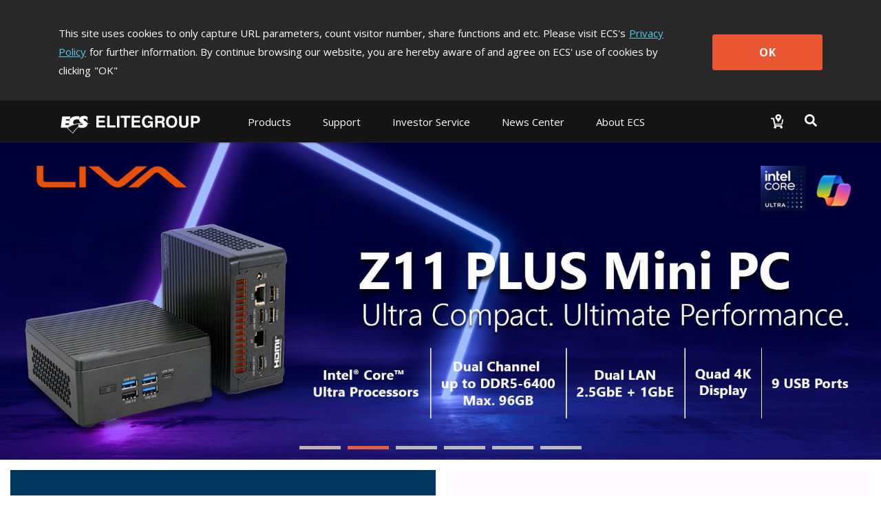

--- FILE ---
content_type: text/html; charset=utf-8
request_url: https://www.ecs.com.tw/en
body_size: 13377
content:
<!doctype html>
<html data-n-head-ssr lang="en" data-n-head="%7B%22lang%22:%7B%22ssr%22:%22en%22%7D%7D">
  <head >
    <title>ECS ELITEGROUP</title><meta data-n-head="ssr" charset="utf-8"><meta data-n-head="ssr" name="viewport" content="width=device-width, initial-scale=1, user-scalable=no"><meta data-n-head="ssr" data-hid="theme-color" name="theme-color" content="#141414"><meta data-n-head="ssr" data-hid="description" name="description" content="Founded in 1987, ECS, the Elitegroup Computer Systems, is a top-notch manufacturer and supplier of several families of computer products in the industry. With almost 30 years of experience, ECS not only produces high-quality products such as motherboards, desktops PC, notebook , Mini PC and semi &amp; fully ruggedized tablets , Gateways ,IoV platform &amp; AI solutions, but also provides customized computer programming and hardware/ software design service for a wide variety of customers."><meta data-n-head="ssr" data-hid="og:title" property="og:title" content="ECS ELITEGROUP"><meta data-n-head="ssr" data-hid="og:type" property="og:type" content="website"><meta data-n-head="ssr" data-hid="og:site_name" property="og:site_name" content="ECS ELITEGROUP"><meta data-n-head="ssr" data-hid="og:description" property="og:description" content="Founded in 1987, ECS, the Elitegroup Computer Systems, is a top-notch manufacturer and supplier of several families of computer products in the industry. With almost 30 years of experience, ECS not only produces high-quality products such as motherboards, desktops PC, notebook , Mini PC and semi &amp; fully ruggedized tablets , Gateways ,IoV platform &amp; AI solutions, but also provides customized computer programming and hardware/ software design service for a wide variety of customers."><meta data-n-head="ssr" data-hid="og:url" property="og:url" content="https://www.ecs.com.tw/en"><meta data-n-head="ssr" data-hid="og:image" property="og:image" content="https://www.ecs.com.tw/images/logo-ecs-for-share.jpg"><meta data-n-head="ssr" data-hid="twitter:title" property="twitter:title" content="ECS ELITEGROUP"><meta data-n-head="ssr" data-hid="twitter:site" property="twitter:site" content="@ECS_GlobalHQ"><meta data-n-head="ssr" data-hid="twitter:description" property="twitter:description" content="Founded in 1987, ECS, the Elitegroup Computer Systems, is a top-notch manufacturer and supplier of several families of computer products in the industry. With almost 30 years of experience, ECS not only produces high-quality products such as motherboards, desktops PC, notebook , Mini PC and semi &amp; fully ruggedized tablets , Gateways ,IoV platform &amp; AI solutions, but also provides customized computer programming and hardware/ software design service for a wide variety of customers."><meta data-n-head="ssr" data-hid="twitter:card" property="twitter:card" content="summary_large_image"><meta data-n-head="ssr" data-hid="twitter:image" property="twitter:image" content="https://www.ecs.com.tw/images/logo-ecs-for-share.jpg"><meta data-n-head="ssr" data-hid="apple-mobile-web-app-title" name="apple-mobile-web-app-title" content="ECS ELITEGROUP"><meta data-n-head="ssr" data-hid="mobile-web-app-capable" name="mobile-web-app-capable" content="yes"><link data-n-head="ssr" rel="icon" type="image/x-icon" href="/favicon.ico"><link data-n-head="ssr" rel="stylesheet" type="text/css" href="https://fonts.googleapis.com/css?family=Open+Sans:300,400,600,700,800" integrity="hApzngR5bONZqYdTzaLbFWdMpP3KMRt0xtiGGetqjd6jxJ1H2409eYk+3XrE0OFA" crossorigin="anonymous"><link data-n-head="ssr" rel="stylesheet" type="text/css" href="https://fonts.googleapis.com/icon?family=Material+Icons" integrity="sha384-m9N6jCtM6G1HOYTiXrGvYc/XkdRvPhU/yaB4cAh8yHA74cfAE+joMhMl5Xi+85MA" crossorigin="anonymous"><link data-n-head="ssr" rel="stylesheet" type="text/css" href="https://cdnjs.cloudflare.com/ajax/libs/twitter-bootstrap/4.4.1/css/bootstrap.min.css" integrity="sha384-Vkoo8x4CGsO3+Hhxv8T/Q5PaXtkKtu6ug5TOeNV6gBiFeWPGFN9MuhOf23Q9Ifjh" crossorigin="anonymous"><link data-n-head="ssr" data-hid="shortcut-icon" rel="shortcut icon" href="/_nuxt/icons/icon_64x64.94cff8.png"><link data-n-head="ssr" data-hid="apple-touch-icon" rel="apple-touch-icon" href="/_nuxt/icons/icon_512x512.94cff8.png" sizes="512x512"><link data-n-head="ssr" rel="manifest" href="/_nuxt/manifest.e56c465b.json" data-hid="manifest"><link data-n-head="ssr" rel="canonical" href="https://www.ecs.com.tw/en"><script data-n-head="ssr" type="text/javascript" charset="utf-8" src="https://cdnjs.cloudflare.com/ajax/libs/jquery/3.7.1/jquery.min.js" integrity="sha384-1H217gwSVyLSIfaLxHbE7dRb3v4mYCKbpQvzx0cegeju1MVsGrX5xXxAvs/HgeFs" crossorigin="anonymous"></script><script data-n-head="ssr" type="text/javascript" charset="utf-8" src="https://cdnjs.cloudflare.com/ajax/libs/twitter-bootstrap/4.4.1/js/bootstrap.min.js" integrity="sha384-wfSDF2E50Y2D1uUdj0O3uMBJnjuUD4Ih7YwaYd1iqfktj0Uod8GCExl3Og8ifwB6" crossorigin="anonymous"></script><script data-n-head="ssr" src="//www.googletagmanager.com/gtm.js?id=GTM-MW7565Q&amp;l=dataLayer" async></script><link rel="preload" href="/_nuxt/10db410.js" as="script"><link rel="preload" href="/_nuxt/00a0c9d.js" as="script"><link rel="preload" href="/_nuxt/css/bd0d8eb.css" as="style"><link rel="preload" href="/_nuxt/368d7d3.js" as="script"><link rel="preload" href="/_nuxt/css/36d126a.css" as="style"><link rel="preload" href="/_nuxt/253f25a.js" as="script"><link rel="preload" href="/_nuxt/css/3131095.css" as="style"><link rel="preload" href="/_nuxt/1e79ef5.js" as="script"><link rel="preload" href="/_nuxt/css/6457484.css" as="style"><link rel="preload" href="/_nuxt/2681d5c.js" as="script"><link rel="preload" href="/_nuxt/css/5792c2d.css" as="style"><link rel="preload" href="/_nuxt/436bd75.js" as="script"><link rel="preload" href="/_nuxt/css/fcef9b9.css" as="style"><link rel="preload" href="/_nuxt/8475dbd.js" as="script"><link rel="stylesheet" href="/_nuxt/css/bd0d8eb.css"><link rel="stylesheet" href="/_nuxt/css/36d126a.css"><link rel="stylesheet" href="/_nuxt/css/3131095.css"><link rel="stylesheet" href="/_nuxt/css/6457484.css"><link rel="stylesheet" href="/_nuxt/css/5792c2d.css"><link rel="stylesheet" href="/_nuxt/css/fcef9b9.css">
  </head>
  <body >
    <noscript data-n-head="ssr" data-hid="gtm-noscript" data-pbody="true"><iframe src="//www.googletagmanager.com/ns.html?id=GTM-MW7565Q&l=dataLayer" height="0" width="0" style="display:none;visibility:hidden"></iframe></noscript><div data-server-rendered="true" id="__nuxt"><div class="vld-parent"><div tabindex="0" aria-label="Loading" class="vld-overlay is-active is-full-page" style="z-index:9999;display:none;"><div class="vld-background" style="opacity:1;backdrop-filter:blur(2px);"></div><div class="vld-icon"><div class="nb-spinner"></div> <svg id="logo" version="1.1" xmlns="http://www.w3.org/2000/svg" xmlns:xlink="http://www.w3.org/1999/xlink" x="0px" y="0px" viewBox="0 0 47.8 36.2" xml:space="preserve" style="enable-background:new 0 0 47.8 36.2;"><g><g><g><polygon points="4.7,30.7 2,30.7 2,31.8 4.5,31.8 4.5,32.7 2,32.7 2,34 4.8,34 4.8,34.9 0.9,34.9
				0.9,29.8 4.7,29.8 			" style="fill:#B0B0B0;"></polygon> <polygon points="6.8,34 9.4,34 9.4,34.9 5.7,34.9 5.7,29.8 6.8,29.8 			" style="fill:#B0B0B0;"></polygon> <polygon points="11.1,34.9 10,34.9 10,29.8 11.1,29.8 			" style="fill:#B0B0B0;"></polygon> <polygon points="14.3,34.9 13.2,34.9 13.2,30.7 11.7,30.7 11.7,29.8 15.9,29.8 15.9,30.7 14.3,30.7 			" style="fill:#B0B0B0;"></polygon> <polygon points="20.3,30.7 17.6,30.7 17.6,31.8 20.1,31.8 20.1,32.7 17.6,32.7 17.6,34 20.4,34 20.4,34.9
				16.5,34.9 16.5,29.8 20.3,29.8 			" style="fill:#B0B0B0;"></polygon> <path d="M23.7,32.2l2.2,0v2.8l-0.7,0L25,34.3c-0.3,0.3-0.7,0.8-1.6,0.8c-1.2,0-2.4-0.9-2.4-2.7
				c0-1.4,0.8-2.7,2.5-2.7c1.6,0,2.2,1,2.3,1.7l-1.1,0c0-0.2-0.4-0.8-1.1-0.9c-0.8,0-1.5,0.5-1.5,1.9c0,1.4,0.8,1.8,1.5,1.8
				c0.2,0,1-0.1,1.2-1.1h-1.2L23.7,32.2z" style="fill:#B0B0B0;"></path> <path d="M27.9,32l0-1.4l1.3,0c0.6,0,0.8,0.4,0.8,0.7c0,0.5-0.3,0.7-0.8,0.7H27.9 M26.9,34.9l1.1,0v-2
				l1.1,0c0.8,0,0.8,0.3,0.8,1c0,0.5,0,0.8,0.1,1h1.2l0-0.1c-0.2-0.1-0.2-0.3-0.2-1c0-1-0.2-1.1-0.7-1.3c0.5-0.2,0.8-0.7,0.8-1.2
				c0-0.4-0.3-1.5-1.6-1.5l-2.6,0V34.9z" style="fill:#B0B0B0;"></path> <path d="M32.8,32.4c0-1.4,0.8-1.8,1.4-1.8c0.6,0,1.4,0.4,1.4,1.8c0,1.4-0.8,1.8-1.4,1.8
				C33.6,34.2,32.8,33.8,32.8,32.4 M31.7,32.4c0,2.4,1.8,2.7,2.5,2.7c0.7,0,2.5-0.3,2.5-2.7c0-2.4-1.8-2.7-2.5-2.7
				C33.5,29.6,31.7,29.9,31.7,32.4z" style="fill:#B0B0B0;"></path> <path d="M41.7,33.1c0,1.4-0.8,1.9-2.1,1.9c-0.5,0-1.2-0.1-1.6-0.6c-0.3-0.3-0.4-0.7-0.4-1.2l0-3.4l1.1,0
				l0,3.3c0,0.7,0.4,1,0.9,1c0.7,0,1-0.4,1-1l0-3.4l1.1,0L41.7,33.1z" style="fill:#B0B0B0;"></path> <path d="M43.8,32.2l0-1.5l0.9,0c0.7,0,0.9,0.2,0.9,0.7c0,0.2,0,0.8-0.8,0.8H43.8 M43.8,33.1h1.2
				c1.4,0,1.6-1.2,1.6-1.6c0-1-0.6-1.7-1.6-1.7l-2.4,0l0,5.2h1.1L43.8,33.1z" style="fill:#B0B0B0;"></path></g> <path d="M46.4,13.7c-1.4-0.4-2.9-0.6-4.4-0.9c-0.2-0.8-0.7-1.5-1.4-2c-0.3-0.2-0.6-0.4-1-0.7l-1.6-0.9
			c-0.2-0.1-0.4-0.2-0.6-0.3c-1.3-0.9-1.6-1.4-1.4-2.1c0.2-0.6,0.6-0.9,1.5-1c0.9-0.1,2.5,0.5,3.7,1.8c0.3,0.3,0.5,0.7,0.8,1.1
			l0.6-5.4c-2.3-1.9-5.6-2.6-8.9-1.5c-0.5,0.2-1,0.4-1.5,0.7c-3.4,2-3.7,6.2-1.3,8.3c0.3,0.3,0.7,0.5,1.1,0.7l1.3,0.8l0,0
			c-4.1,0.2-8,0.8-11.7,2c-1.1-0.7-1.7-2-1.5-3.4c0.4-2.6,2.4-4.2,6.2-4.1c1,0,2,0.2,2.9,0.5l0.6-4.9c-1.3-0.3-2.6-0.4-3.8-0.5
			c-5-0.1-8.6,1.5-10.6,4.5l0,0.1l0,0c-0.4,0.7-0.8,1.4-1.1,2.2l-5.3,0l0.3-2.2l6.1,0c0,0,0,0,0-0.1L16,2.2l-12.5,0L1.4,19.6l8.9,0
			c0,0,0,0,0,0l9.5,8.9c2.2-3.8,5.2-7.2,8.8-9.7c1.1,0.5,2.3,0.9,3.5,1c3.5,0.4,6.6-0.5,8.3-2.1c1.4-1.2,1.9-2.7,1.9-4
			c0.9-0.1,1.8-0.2,2.8-0.1C45.5,13.7,46,13.7,46.4,13.7z M34.7,13.1C34.7,13.1,34.7,13.1,34.7,13.1c0.5,0.4,0.6,1,0.4,1.4h0
			c-0.1,0.2-0.2,0.4-0.4,0.5c-0.4,0.3-1,0.4-1.8,0.4c0,0,0,0,0,0c-0.9,0-2.1-0.3-3.3-1.1c-0.4-0.2-0.7-0.5-1-0.8l0,0
			C30.5,13.3,32.6,13.1,34.7,13.1z M8.3,15.3l0.3-2.4l5.1,0c0.1,0.9,0.2,1.7,0.5,2.4L8.3,15.3z M19.5,27.2l-7.9-7.5
			c0.1,0,0.1-0.1,0.2-0.1c1.3-0.8,2.5-1.5,3.9-2.1c0.8-0.4,1.5-0.7,2.3-1c1.6-0.6,3.2-1.2,4.8-1.7c1.8-0.5,3.7-0.9,5.7-1.2
			c0,0,0,0,0,0h0L28,18.2c-0.3,0.2-0.6,0.4-0.9,0.7C24,21.2,21.5,24,19.5,27.2z" style="fill:#B0B0B0;"></path></g></g></svg></div></div></div><div id="__layout"><div><div class="cookie-policy" style="display:none;" data-v-85d37ac6><div class="container cookie-wrap" data-v-85d37ac6><div class="info-txt en" data-v-85d37ac6><p class="txt" data-v-85d37ac6>
        This site uses cookies to only capture URL parameters, count visitor
        number, share functions and etc. Please visit ECS's<a href="/en/privacy" class="privacy-url" data-v-85d37ac6>Privacy Policy</a>for further information. By continue browsing our website, you are
        hereby aware of and agree on ECS' use of cookies by clicking<span data-v-85d37ac6>&quot;OK&quot;</span></p> <button class="btn-confirm" data-v-85d37ac6>
        OK
      </button></div></div></div> <div id="en" class="wrapper" data-v-ee42f4e0><div data-v-ee42f4e0><div id="mobile-menu" data-v-ee42f4e0><div class="navbar-panel"><ul class="navbar"><li id="products-item" class="nav-item"><p class="nav-link no-link"></p> <div role="tablist" aria-multiselectable="true" class="el-collapse"></div></li> <li id="support-item" class="nav-item"><p class="nav-link no-link"></p> <ul class="list"></ul></li> <!----> <li id="investor-item" class="nav-item"><p class="nav-link no-link"></p> <ul class="list"></ul></li> <li id="news-item" class="nav-item"><p class="nav-link no-link"></p> <ul class="list"></ul></li> <li id="about-item" class="nav-item"><p class="nav-link no-link"></p> <ul class="list"></ul></li></ul></div></div> <div class="overlay" data-v-ee42f4e0></div> <div class="main" data-v-ee42f4e0><section class="header-area" data-v-ee42f4e0><header class="header-menu"><div class="container navbar-wrap"><nav class="navbar desktop"><a href="/en" aria-current="page" class="navbar-brand logo nuxt-link-exact-active nuxt-link-active"><h1>ECS ELITEGROUP 精英電腦</h1></a> <ul class="nav nav-left"><li id="products-item" data-dropdown="products" class="nav-item"><button class="nav-link">
              
            </button> <div class="products-sub-menu products-menu sub-menu"><ul class="sub-nav"></ul></div></li> <li id="support-item" data-dropdown="support" class="nav-item"><a href="javascript:;" class="nav-link">
              
            </a> <div class="support-sub-menu sub-menu dropdown-sub-menu"><ul class="sub-nav"></ul></div></li> <!----> <!----> <li id="investor-item" data-dropdown="investor" class="nav-item"><a href="javascript:;" class="nav-link">
              
            </a> <div class="investor-sub-menu sub-menu dropdown-sub-menu"><ul class="sub-nav"></ul></div></li> <li id="news-item" data-dropdown="news" class="nav-item"><a href="javascript:;" class="nav-link">
              
            </a> <div class="news-sub-menu sub-menu dropdown-sub-menu"><ul class="sub-nav"></ul></div></li> <li id="about-item" data-dropdown="about" class="nav-item"><a href="javascript:;" class="nav-link">
              
            </a> <div class="about-sub-menu sub-menu dropdown-sub-menu"><ul class="sub-nav"></ul></div></li></ul> <ul class="nav nav-right"><li class="nav-item w2b-item"><a href="/enundefined" class="nav-link"><img src="[data-uri]" alt="Where to buy"></a></li> <li class="nav-item search-item"><button class="nav-link"><img src="[data-uri]" alt="Search"></button></li></ul></nav> <nav class="navbar mobile"><div class="left"><button class="menu-toggle"><svg viewBox="0 0 100 100" class="hamburger hamRotate"><path d="m 30,33 h 40 c 3.722839,0 7.5,3.126468 7.5,8.578427 0,5.451959 -2.727029,8.421573 -7.5,8.421573 h -20" class="line top"></path> <path d="m 30,50 h 40" class="line middle"></path> <path d="m 70,67 h -40 c 0,0 -7.5,-0.802118 -7.5,-8.365747 0,-7.563629 7.5,-8.634253 7.5,-8.634253 h 20" class="line bottom"></path></svg></button> <a href="/en" aria-current="page" class="menu-logo nuxt-link-exact-active nuxt-link-active"></a></div> <div class="right"><a href="/enundefined"><img src="[data-uri]" alt="Where to buy"></a> <button class="menu-search"><img src="[data-uri]" alt="Search"></button></div></nav></div> <div class="top-search"><div class="container"><div class="input-group"><span class="input-group-addon"><svg aria-hidden="true" focusable="false" data-prefix="fas" data-icon="magnifying-glass" role="img" xmlns="http://www.w3.org/2000/svg" viewBox="0 0 512 512" class="svg-inline--fa fa-magnifying-glass"><path fill="currentColor" d="M416 208c0 45.9-14.9 88.3-40 122.7L502.6 457.4c12.5 12.5 12.5 32.8 0 45.3s-32.8 12.5-45.3 0L330.7 376c-34.4 25.2-76.8 40-122.7 40C93.1 416 0 322.9 0 208S93.1 0 208 0S416 93.1 416 208zM208 352a144 144 0 1 0 0-288 144 144 0 1 0 0 288z"></path></svg></span> <div aria-haspopup="listbox" role="combobox" aria-owns="el-autocomplete-6117" class="el-autocomplete form-control"><div class="el-input"><!----><input type="text" autocomplete="off" valueKey="value" placeholder="Search" name="inputSearch" fetchSuggestions="function () { [native code] }" triggerOnFocus="true" debounce="300" placement="bottom-start" popperAppendToBody="true" class="el-input__inner"><!----><!----><!----><!----></div><div role="region" class="el-autocomplete-suggestion el-popper" style="width:;display:none;"><div class="el-scrollbar"><div class="el-autocomplete-suggestion__wrap el-scrollbar__wrap el-scrollbar__wrap--hidden-default"><ul class="el-scrollbar__view el-autocomplete-suggestion__list"></ul></div><div class="el-scrollbar__bar is-horizontal"><div class="el-scrollbar__thumb" style="width:0;transform:translateX(0%);ms-transform:translateX(0%);webkit-transform:translateX(0%);"></div></div><div class="el-scrollbar__bar is-vertical"><div class="el-scrollbar__thumb" style="height:0;transform:translateY(0%);ms-transform:translateY(0%);webkit-transform:translateY(0%);"></div></div></div></div></div> <span class="input-group-addon close-search"><svg aria-hidden="true" focusable="false" data-prefix="fas" data-icon="xmark" role="img" xmlns="http://www.w3.org/2000/svg" viewBox="0 0 384 512" class="svg-inline--fa fa-xmark"><path fill="currentColor" d="M342.6 150.6c12.5-12.5 12.5-32.8 0-45.3s-32.8-12.5-45.3 0L192 210.7 86.6 105.4c-12.5-12.5-32.8-12.5-45.3 0s-12.5 32.8 0 45.3L146.7 256 41.4 361.4c-12.5 12.5-12.5 32.8 0 45.3s32.8 12.5 45.3 0L192 301.3 297.4 406.6c12.5 12.5 32.8 12.5 45.3 0s12.5-32.8 0-45.3L237.3 256 342.6 150.6z"></path></svg></span></div></div></div></header></section> <section class="banner-area" data-v-ee42f4e0><div class="desktop"><div class="swiper-wrapper"><div class="swiper-slide"><a href="/en/Product/Laptop/UP42AR_14/"><img src="https://campaign.ecs.com.tw/images/banner/UP42AR-banner.jpg" alt="UP42AR-banner"></a></div><div class="swiper-slide"><a href="/en/Product/Mini-PC/LIVA_Z11_PLUS"><img src="https://campaign.ecs.com.tw/images/banner/LIVA-Z11-PLUS_banner.jpg" alt="LIVA-Z11-PLUS_banner"></a></div><div class="swiper-slide"><a href="/en/Product/Laptop/UP52PW_15.3"><img src="https://campaign.ecs.com.tw/images/banner/UP52PW_banner.jpg" alt="UP52PW_banner"></a></div><div class="swiper-slide"><a href="/en/Product/Mini-PC/LIVA_P700"><img src="https://campaign.ecs.com.tw/images/banner/P700-banner_1663.jpg" alt="P700-banner_1663"></a></div><div class="swiper-slide"><a href="/en/Product/Laptop/UP42KP_14/"><img src="https://campaign.ecs.com.tw/images/banner/UP42KP_banner_1663.jpg" alt="UP42KP_banner_1663"></a></div><div class="swiper-slide"><a href="/en/Product/Mini-PC/SF110_Q870"><img src="https://campaign.ecs.com.tw/images/banner/SF110-Q870_banner.jpg" alt="SF110-Q870_banner"></a></div></div> <div class="swiper-pagination swiper-pagination-bullets"></div> <div class="swiper-button-prev"></div> <div class="swiper-button-next"></div></div> <div class="mobile"><div class="swiper-wrapper"><div class="swiper-slide"><a href="/en/Product/Laptop/UP42AR_14/"><img src="https://campaign.ecs.com.tw/images/banner/UP42AR-banner_m.jpg" alt="UP42AR-banner"></a></div><div class="swiper-slide"><a href="/en/Product/Mini-PC/LIVA_Z11_PLUS"><img src="https://campaign.ecs.com.tw/images/banner/LIVA-Z11-PLUS_mobile.jpg" alt="LIVA-Z11-PLUS_banner"></a></div><div class="swiper-slide"><a href="/en/Product/Laptop/UP52PW_15.3"><img src="https://campaign.ecs.com.tw/images/banner/UP52PW_banner-m.jpg" alt="UP52PW_banner"></a></div><div class="swiper-slide"><a href="/en/Product/Mini-PC/LIVA_P700"><img src="https://campaign.ecs.com.tw/images/banner/P700-banner_m-430.jpg" alt="P700-banner_1663"></a></div><div class="swiper-slide"><a href="/en/Product/Laptop/UP42KP_14/"><img src="https://campaign.ecs.com.tw/images/banner/UP42KP_banner_430.jpg" alt="UP42KP_banner_1663"></a></div><div class="swiper-slide"><a href="/en/Product/Mini-PC/SF110_Q870"><img src="https://campaign.ecs.com.tw/images/banner/SF110-Q870_banner-m.jpg" alt="SF110-Q870_banner"></a></div></div> <div class="swiper-pagination swiper-pagination-bullets"></div></div></section> <section class="promos-area" data-v-65600f99 data-v-ee42f4e0><div class="container-fluid" data-v-65600f99><div class="row" data-v-65600f99><div class="col-lg-6 col-md-6 col-sm-12 first" data-v-65600f99><div class="model-item" data-v-65600f99><div class="content-wrapper" data-v-65600f99><h2 class="model LivaOne" data-v-65600f99>LIVA One Series Mini PC</h2> <p class="colorchange-W" data-v-65600f99>Power, Performance, and Versatility</p> <a href="/en/Product/Mini-PC?tab=2" class="btn-more" data-v-65600f99>Read More
            </a></div> <div class="image-wrapper" data-v-65600f99><picture data-v-65600f99><source media="(min-width: 1280px)" srcset="/images/index/promo-desktop-LIVA-One_a.jpg" data-v-65600f99> <source media="(min-width: 768px) and (max-width: 1279px)" srcset="/images/index/promo-tablet@2x-LIVA-One_a.jpg" data-v-65600f99> <source media="(max-width: 767px)" srcset="/images/index/promo-mobile@2x-LIVA-One_a.jpg" data-v-65600f99> <img src="/images/index/promo-desktop-LIVA-One_a.jpg" alt="promo" data-v-65600f99></picture></div></div></div> <div class="col-lg-6 col-md-6 col-sm-12 last" data-v-65600f99><div class="model-item" data-v-65600f99><div class="content-wrapper" data-v-65600f99><h2 class="model US42AR" data-v-65600f99>US42AR</h2> <p class="colorchange" data-v-65600f99>
              Powering the Next Generation of AI
            </p> <a href="/en/Product/Laptop/US42AR_14" class="btn-more" data-v-65600f99>Read More</a></div> <div class="image-wrapper" data-v-65600f99><picture data-v-65600f99><source media="(min-width: 1280px)" srcset="/images/index/promo-desktop-US42AR.jpg" data-v-65600f99> <source media="(min-width:768px) and (max-width: 1279px)" srcset="/images/index/promo-tablet@2x-US42AR.jpg" data-v-65600f99> <source media="(max-width: 767px)" srcset="/images/index/promo-mobile@2x-US42AR.jpg" data-v-65600f99> <img src="/images/index/promo-desktop-US42AR.jpg" alt="promo" data-v-65600f99></picture></div></div></div></div></div></section> <span data-v-ee42f4e0><!----> <!----></span><span data-v-ee42f4e0><section class="events-area" data-v-1e15bfd8 data-v-ee42f4e0><div class="container-fluid bg-parallax" data-v-1e15bfd8><div class="container" data-v-1e15bfd8><div class="title t-color" data-v-1e15bfd8><h2 data-v-1e15bfd8>
          Latest Event
        </h2> <div class="view-all v-color" data-v-1e15bfd8><a href="/en/events" data-v-1e15bfd8>
            View All Events
            <i class="material-icons" data-v-1e15bfd8>trending_flat</i></a></div></div> <div class="row" data-v-1e15bfd8><div class="col-lg-12" data-v-1e15bfd8><div class="events-item" data-v-1e15bfd8><div class="ribbon" data-v-1e15bfd8><span data-v-1e15bfd8>Latest</span></div> <figure class="box-pic" data-v-1e15bfd8><img src="https://campaign.ecs.com.tw/images/evencenter/upcoming/ise2026_event_555.jpg" alt="ISE 2026" data-v-1e15bfd8></figure> <div class="figure-caption" data-v-1e15bfd8><h2 data-v-1e15bfd8>ISE 2026</h2> <p data-v-1e15bfd8>2026/02/03-2026/02/06</p> <a href="/en/events-detail/20251231-1" class="btn-more" data-v-1e15bfd8>
                  Read more
                </a></div></div></div></div></div></div></section> <!----></span><span data-v-ee42f4e0><!----> <section class="news-area" data-v-b96a819e data-v-ee42f4e0><div class="container" data-v-b96a819e><div class="title" data-v-b96a819e><h2 data-v-b96a819e>
        Latest News
      </h2> <div class="view-all" data-v-b96a819e><a href="/en/news" data-v-b96a819e>
          View All News
          <i class="material-icons" data-v-b96a819e>trending_flat</i></a></div></div> <div class="row" data-v-b96a819e><div class="col-lg-4 col-12" data-v-b96a819e><div class="news-item" data-v-b96a819e><figure class="box-pic" data-v-b96a819e><a href="#slot" data-v-b96a819e><img src="https://campaign.ecs.com.tw/images/news/ces2026-pr.jpg" alt="ECS Unveils New Motherboards, LIVA Mini PCs, and Next-Generation AI Laptops at CES 2026" data-v-b96a819e></a> <div class="overlay" data-v-b96a819e></div></figure> <div class="box-content" data-v-b96a819e><a href="/en/news-detail/202512-2" data-v-b96a819e>
                ECS Unveils New Motherboards, LIVA Mini PCs, and Next-Generation AI Laptops at CES 2026
              </a> <div class="news-tag" data-v-b96a819e><span data-v-b96a819e><svg aria-hidden="true" focusable="false" data-prefix="far" data-icon="calendar-days" role="img" xmlns="http://www.w3.org/2000/svg" viewBox="0 0 448 512" class="svg-inline--fa fa-calendar-days" data-v-b96a819e data-v-b96a819e><path fill="currentColor" d="M152 24c0-13.3-10.7-24-24-24s-24 10.7-24 24V64H64C28.7 64 0 92.7 0 128v16 48V448c0 35.3 28.7 64 64 64H384c35.3 0 64-28.7 64-64V192 144 128c0-35.3-28.7-64-64-64H344V24c0-13.3-10.7-24-24-24s-24 10.7-24 24V64H152V24zM48 192h80v56H48V192zm0 104h80v64H48V296zm128 0h96v64H176V296zm144 0h80v64H320V296zm80-48H320V192h80v56zm0 160v40c0 8.8-7.2 16-16 16H320V408h80zm-128 0v56H176V408h96zm-144 0v56H64c-8.8 0-16-7.2-16-16V408h80zM272 248H176V192h96v56z" data-v-b96a819e data-v-b96a819e></path></svg>
                  2026/01/05
                </span> <span data-v-b96a819e><svg aria-hidden="true" focusable="false" data-prefix="fas" data-icon="tag" role="img" xmlns="http://www.w3.org/2000/svg" viewBox="0 0 448 512" class="svg-inline--fa fa-tag" data-v-b96a819e data-v-b96a819e><path fill="currentColor" d="M0 80V229.5c0 17 6.7 33.3 18.7 45.3l176 176c25 25 65.5 25 90.5 0L418.7 317.3c25-25 25-65.5 0-90.5l-176-176c-12-12-28.3-18.7-45.3-18.7H48C21.5 32 0 53.5 0 80zm112 32a32 32 0 1 1 0 64 32 32 0 1 1 0-64z" data-v-b96a819e data-v-b96a819e></path></svg>
                  Event News
                </span></div></div></div></div><div class="col-lg-4 col-12" data-v-b96a819e><div class="news-item" data-v-b96a819e><figure class="box-pic" data-v-b96a819e><a href="#slot" data-v-b96a819e><img src="https://campaign.ecs.com.tw/images/news/cubesat_launch.jpg" alt="ECS Reaches a Major Milestone in Space Electronics — Participates in Taiwan Lilium CubeSat Missions" data-v-b96a819e></a> <div class="overlay" data-v-b96a819e></div></figure> <div class="box-content" data-v-b96a819e><a href="/en/news-detail/202512-1" data-v-b96a819e>
                ECS Reaches a Major Milestone in Space Electronics — Participates in Taiwan Lilium CubeSat Missions
              </a> <div class="news-tag" data-v-b96a819e><span data-v-b96a819e><svg aria-hidden="true" focusable="false" data-prefix="far" data-icon="calendar-days" role="img" xmlns="http://www.w3.org/2000/svg" viewBox="0 0 448 512" class="svg-inline--fa fa-calendar-days" data-v-b96a819e data-v-b96a819e><path fill="currentColor" d="M152 24c0-13.3-10.7-24-24-24s-24 10.7-24 24V64H64C28.7 64 0 92.7 0 128v16 48V448c0 35.3 28.7 64 64 64H384c35.3 0 64-28.7 64-64V192 144 128c0-35.3-28.7-64-64-64H344V24c0-13.3-10.7-24-24-24s-24 10.7-24 24V64H152V24zM48 192h80v56H48V192zm0 104h80v64H48V296zm128 0h96v64H176V296zm144 0h80v64H320V296zm80-48H320V192h80v56zm0 160v40c0 8.8-7.2 16-16 16H320V408h80zm-128 0v56H176V408h96zm-144 0v56H64c-8.8 0-16-7.2-16-16V408h80zM272 248H176V192h96v56z" data-v-b96a819e data-v-b96a819e></path></svg>
                  2025/12/02
                </span> <span data-v-b96a819e><svg aria-hidden="true" focusable="false" data-prefix="fas" data-icon="tag" role="img" xmlns="http://www.w3.org/2000/svg" viewBox="0 0 448 512" class="svg-inline--fa fa-tag" data-v-b96a819e data-v-b96a819e><path fill="currentColor" d="M0 80V229.5c0 17 6.7 33.3 18.7 45.3l176 176c25 25 65.5 25 90.5 0L418.7 317.3c25-25 25-65.5 0-90.5l-176-176c-12-12-28.3-18.7-45.3-18.7H48C21.5 32 0 53.5 0 80zm112 32a32 32 0 1 1 0 64 32 32 0 1 1 0-64z" data-v-b96a819e data-v-b96a819e></path></svg>
                  Product News
                </span></div></div></div></div><div class="col-lg-4 col-12" data-v-b96a819e><div class="news-item" data-v-b96a819e><figure class="box-pic" data-v-b96a819e><a href="#slot" data-v-b96a819e><img src="https://campaign.ecs.com.tw/images/news/computex2025_promote.jpg" alt="ECS to Showcase Full AI-Enhanced Product Lineup at COMPUTEX TAIPEI 2025" data-v-b96a819e></a> <div class="overlay" data-v-b96a819e></div></figure> <div class="box-content" data-v-b96a819e><a href="/en/news-detail/202505-1" data-v-b96a819e>
                ECS to Showcase Full AI-Enhanced Product Lineup at COMPUTEX TAIPEI 2025
              </a> <div class="news-tag" data-v-b96a819e><span data-v-b96a819e><svg aria-hidden="true" focusable="false" data-prefix="far" data-icon="calendar-days" role="img" xmlns="http://www.w3.org/2000/svg" viewBox="0 0 448 512" class="svg-inline--fa fa-calendar-days" data-v-b96a819e data-v-b96a819e><path fill="currentColor" d="M152 24c0-13.3-10.7-24-24-24s-24 10.7-24 24V64H64C28.7 64 0 92.7 0 128v16 48V448c0 35.3 28.7 64 64 64H384c35.3 0 64-28.7 64-64V192 144 128c0-35.3-28.7-64-64-64H344V24c0-13.3-10.7-24-24-24s-24 10.7-24 24V64H152V24zM48 192h80v56H48V192zm0 104h80v64H48V296zm128 0h96v64H176V296zm144 0h80v64H320V296zm80-48H320V192h80v56zm0 160v40c0 8.8-7.2 16-16 16H320V408h80zm-128 0v56H176V408h96zm-144 0v56H64c-8.8 0-16-7.2-16-16V408h80zM272 248H176V192h96v56z" data-v-b96a819e data-v-b96a819e></path></svg>
                  2025/05/15
                </span> <span data-v-b96a819e><svg aria-hidden="true" focusable="false" data-prefix="fas" data-icon="tag" role="img" xmlns="http://www.w3.org/2000/svg" viewBox="0 0 448 512" class="svg-inline--fa fa-tag" data-v-b96a819e data-v-b96a819e><path fill="currentColor" d="M0 80V229.5c0 17 6.7 33.3 18.7 45.3l176 176c25 25 65.5 25 90.5 0L418.7 317.3c25-25 25-65.5 0-90.5l-176-176c-12-12-28.3-18.7-45.3-18.7H48C21.5 32 0 53.5 0 80zm112 32a32 32 0 1 1 0 64 32 32 0 1 1 0-64z" data-v-b96a819e data-v-b96a819e></path></svg>
                  Event News
                </span></div></div></div></div></div></div></section></span> <div class="scroll-top-mobile" data-v-ee42f4e0><button title="Scroll to top" class="scroll-mobile-inner"><span class="material-icons">
      keyboard_capslock
    </span></button></div> <footer class="footer-area" data-v-047f6240 data-v-ee42f4e0><div class="container desktop" data-v-047f6240><div class="inner" data-v-047f6240><div class="box-0" data-v-047f6240><div class="f-nav" data-v-047f6240><h3 data-v-047f6240>About ECS</h3> <ul class="f-list" data-v-047f6240><li data-v-047f6240><a href="/en/about/introduction" data-v-047f6240><!---->
                Introduction
              </a></li><li data-v-047f6240><a href="/en/awards" data-v-047f6240><!---->
                Awards
              </a></li><li data-v-047f6240><a href="https://campaign.ecs.com.tw/support/greenecs_en/" target="_blank" data-v-047f6240><!---->
                Green ECS
              </a></li><li data-v-047f6240><a href="/en/about/contact" data-v-047f6240><!---->
                Contact Us
              </a></li><li data-v-047f6240><a href="https://campaign.ecs.com.tw/document/esg-report/2024-esg-report_en.pdf" target="_blank" data-v-047f6240><!---->
                ECS ESG Report
              </a></li></ul></div></div><div class="box-1" data-v-047f6240><div class="f-nav" data-v-047f6240><h3 data-v-047f6240>Investor Service</h3> <ul class="f-list" data-v-047f6240><li data-v-047f6240><a href="/en/investor/monthly-revenue" data-v-047f6240><!---->
                Financial Information
              </a></li><li data-v-047f6240><a href="/en/investor/voting-platform" data-v-047f6240><!---->
                Shareholders Services
              </a></li></ul></div></div><div class="box-2" data-v-047f6240><div class="f-nav" data-v-047f6240><h3 data-v-047f6240>Support</h3> <ul class="f-list" data-v-047f6240><li data-v-047f6240><a href="/en/support/download-center" data-v-047f6240><!---->
                Download Center
              </a></li><li data-v-047f6240><a href="/en/support/technical-support" data-v-047f6240><!---->
                Technical Support
              </a></li><li data-v-047f6240><a href="/en/support/faq" data-v-047f6240><!---->
                FAQ/General FAQ
              </a></li><li data-v-047f6240><a href="https://campaign.ecs.com.tw/support/product_guide/2026" target="_blank" data-v-047f6240>
                Product Guide
              </a></li></ul></div></div><div class="box-3" data-v-047f6240><div class="f-nav" data-v-047f6240><h3 data-v-047f6240>News Center</h3> <ul class="f-list" data-v-047f6240><li data-v-047f6240><a href="/en/news" data-v-047f6240><!---->
                Press Release
              </a></li><li data-v-047f6240><a href="/en/events" data-v-047f6240><!---->
                Event Center
              </a></li></ul></div></div> <div class="box-social" data-v-047f6240><div class="f-nav" data-v-047f6240><h3 data-v-047f6240>FOLLOW US</h3> <ul class="f-list" data-v-047f6240><li data-v-047f6240><a href="https://www.facebook.com/ecsglobal/" target="_blank" data-v-047f6240><svg aria-hidden="true" focusable="false" data-prefix="fab" data-icon="facebook-f" role="img" xmlns="http://www.w3.org/2000/svg" viewBox="0 0 320 512" class="svg-inline--fa fa-facebook-f" data-v-047f6240 data-v-047f6240><path fill="currentColor" d="M80 299.3V512H196V299.3h86.5l18-97.8H196V166.9c0-51.7 20.3-71.5 72.7-71.5c16.3 0 29.4 .4 37 1.2V7.9C291.4 4 256.4 0 236.2 0C129.3 0 80 50.5 80 159.4v42.1H14v97.8H80z" data-v-047f6240 data-v-047f6240></path></svg>
                facebook
              </a></li><li data-v-047f6240><a href="https://www.youtube.com/ecschannel" target="_blank" data-v-047f6240><svg aria-hidden="true" focusable="false" data-prefix="fab" data-icon="youtube" role="img" xmlns="http://www.w3.org/2000/svg" viewBox="0 0 576 512" class="svg-inline--fa fa-youtube" data-v-047f6240 data-v-047f6240><path fill="currentColor" d="M549.655 124.083c-6.281-23.65-24.787-42.276-48.284-48.597C458.781 64 288 64 288 64S117.22 64 74.629 75.486c-23.497 6.322-42.003 24.947-48.284 48.597-11.412 42.867-11.412 132.305-11.412 132.305s0 89.438 11.412 132.305c6.281 23.65 24.787 41.5 48.284 47.821C117.22 448 288 448 288 448s170.78 0 213.371-11.486c23.497-6.321 42.003-24.171 48.284-47.821 11.412-42.867 11.412-132.305 11.412-132.305s0-89.438-11.412-132.305zm-317.51 213.508V175.185l142.739 81.205-142.739 81.201z" data-v-047f6240 data-v-047f6240></path></svg>
                youtube
              </a></li><li data-v-047f6240><a href="https://www.linkedin.com/company/elitegroup-global" target="_blank" data-v-047f6240><svg aria-hidden="true" focusable="false" data-prefix="fab" data-icon="linkedin-in" role="img" xmlns="http://www.w3.org/2000/svg" viewBox="0 0 448 512" class="svg-inline--fa fa-linkedin-in" data-v-047f6240 data-v-047f6240><path fill="currentColor" d="M100.28 448H7.4V148.9h92.88zM53.79 108.1C24.09 108.1 0 83.5 0 53.8a53.79 53.79 0 0 1 107.58 0c0 29.7-24.1 54.3-53.79 54.3zM447.9 448h-92.68V302.4c0-34.7-.7-79.2-48.29-79.2-48.29 0-55.69 37.7-55.69 76.7V448h-92.78V148.9h89.08v40.8h1.3c12.4-23.5 42.69-48.3 87.88-48.3 94 0 111.28 61.9 111.28 142.3V448z" data-v-047f6240 data-v-047f6240></path></svg>
                LinkedIn
              </a></li><li class="inquiry-form" data-v-047f6240><a href="/en/inquiry-form" data-v-047f6240><svg aria-hidden="true" focusable="false" data-prefix="fas" data-icon="list-check" role="img" xmlns="http://www.w3.org/2000/svg" viewBox="0 0 512 512" class="svg-inline--fa fa-list-check" data-v-047f6240><path fill="currentColor" d="M152.1 38.2c9.9 8.9 10.7 24 1.8 33.9l-72 80c-4.4 4.9-10.6 7.8-17.2 7.9s-12.9-2.4-17.6-7L7 113C-2.3 103.6-2.3 88.4 7 79s24.6-9.4 33.9 0l22.1 22.1 55.1-61.2c8.9-9.9 24-10.7 33.9-1.8zm0 160c9.9 8.9 10.7 24 1.8 33.9l-72 80c-4.4 4.9-10.6 7.8-17.2 7.9s-12.9-2.4-17.6-7L7 273c-9.4-9.4-9.4-24.6 0-33.9s24.6-9.4 33.9 0l22.1 22.1 55.1-61.2c8.9-9.9 24-10.7 33.9-1.8zM224 96c0-17.7 14.3-32 32-32H480c17.7 0 32 14.3 32 32s-14.3 32-32 32H256c-17.7 0-32-14.3-32-32zm0 160c0-17.7 14.3-32 32-32H480c17.7 0 32 14.3 32 32s-14.3 32-32 32H256c-17.7 0-32-14.3-32-32zM160 416c0-17.7 14.3-32 32-32H480c17.7 0 32 14.3 32 32s-14.3 32-32 32H192c-17.7 0-32-14.3-32-32zM48 368a48 48 0 1 1 0 96 48 48 0 1 1 0-96z" data-v-047f6240></path></svg>
                Inquiry Form
              </a></li></ul></div></div></div></div> <div class="container mobile" data-v-047f6240><div class="row" data-v-047f6240><div class="col-12" data-v-047f6240><div role="tablist" aria-multiselectable="true" class="el-collapse" data-v-047f6240><div class="el-collapse-item" data-v-047f6240><div role="tab" aria-controls="el-collapse-content-3662" aria-describedby="el-collapse-content-3662"><div role="button" id="el-collapse-head-3662" tabindex="0" class="el-collapse-item__header">About ECS<i class="el-collapse-item__arrow el-icon-arrow-right"></i></div></div><div role="tabpanel" aria-hidden="true" aria-labelledby="el-collapse-head-3662" id="el-collapse-content-3662" class="el-collapse-item__wrap" style="display:none;"><div class="el-collapse-item__content"> <ul class="f-list" data-v-047f6240><li data-v-047f6240><a href="/en/about/introduction" data-v-047f6240><!---->
                  Introduction
                </a></li><li data-v-047f6240><a href="/en/awards" data-v-047f6240><!---->
                  Awards
                </a></li><li data-v-047f6240><a href="https://campaign.ecs.com.tw/support/greenecs_en/" target="_blank" data-v-047f6240><!---->
                  Green ECS
                </a></li><li data-v-047f6240><a href="/en/about/contact" data-v-047f6240><!---->
                  Contact Us
                </a></li><li data-v-047f6240><a href="https://campaign.ecs.com.tw/document/esg-report/2024-esg-report_en.pdf" target="_blank" data-v-047f6240><!---->
                  ECS ESG Report
                </a></li></ul></div></div></div><div class="el-collapse-item" data-v-047f6240><div role="tab" aria-controls="el-collapse-content-9723" aria-describedby="el-collapse-content-9723"><div role="button" id="el-collapse-head-9723" tabindex="0" class="el-collapse-item__header">Investor Service<i class="el-collapse-item__arrow el-icon-arrow-right"></i></div></div><div role="tabpanel" aria-hidden="true" aria-labelledby="el-collapse-head-9723" id="el-collapse-content-9723" class="el-collapse-item__wrap" style="display:none;"><div class="el-collapse-item__content"> <ul class="f-list" data-v-047f6240><li data-v-047f6240><a href="/en/investor/monthly-revenue" data-v-047f6240><!---->
                  Financial Information
                </a></li><li data-v-047f6240><a href="/en/investor/voting-platform" data-v-047f6240><!---->
                  Shareholders Services
                </a></li></ul></div></div></div><div class="el-collapse-item" data-v-047f6240><div role="tab" aria-controls="el-collapse-content-6881" aria-describedby="el-collapse-content-6881"><div role="button" id="el-collapse-head-6881" tabindex="0" class="el-collapse-item__header">Support<i class="el-collapse-item__arrow el-icon-arrow-right"></i></div></div><div role="tabpanel" aria-hidden="true" aria-labelledby="el-collapse-head-6881" id="el-collapse-content-6881" class="el-collapse-item__wrap" style="display:none;"><div class="el-collapse-item__content"> <ul class="f-list" data-v-047f6240><li data-v-047f6240><a href="/en/support/download-center" data-v-047f6240><!---->
                  Download Center
                </a></li><li data-v-047f6240><a href="/en/support/technical-support" data-v-047f6240><!---->
                  Technical Support
                </a></li><li data-v-047f6240><a href="/en/support/faq" data-v-047f6240><!---->
                  FAQ/General FAQ
                </a></li><li data-v-047f6240><a href="https://campaign.ecs.com.tw/support/product_guide/2026" target="_blank" data-v-047f6240>
                  Product Guide
                </a></li></ul></div></div></div><div class="el-collapse-item" data-v-047f6240><div role="tab" aria-controls="el-collapse-content-4886" aria-describedby="el-collapse-content-4886"><div role="button" id="el-collapse-head-4886" tabindex="0" class="el-collapse-item__header">News Center<i class="el-collapse-item__arrow el-icon-arrow-right"></i></div></div><div role="tabpanel" aria-hidden="true" aria-labelledby="el-collapse-head-4886" id="el-collapse-content-4886" class="el-collapse-item__wrap" style="display:none;"><div class="el-collapse-item__content"> <ul class="f-list" data-v-047f6240><li data-v-047f6240><a href="/en/news" data-v-047f6240><!---->
                  Press Release
                </a></li><li data-v-047f6240><a href="/en/events" data-v-047f6240><!---->
                  Event Center
                </a></li></ul></div></div></div></div> <ul class="box-social" data-v-047f6240><li data-v-047f6240><a href="https://www.facebook.com/ecsglobal/" target="_blank" data-v-047f6240><svg aria-hidden="true" focusable="false" data-prefix="fab" data-icon="facebook-f" role="img" xmlns="http://www.w3.org/2000/svg" viewBox="0 0 320 512" class="svg-inline--fa fa-facebook-f" data-v-047f6240 data-v-047f6240><path fill="currentColor" d="M80 299.3V512H196V299.3h86.5l18-97.8H196V166.9c0-51.7 20.3-71.5 72.7-71.5c16.3 0 29.4 .4 37 1.2V7.9C291.4 4 256.4 0 236.2 0C129.3 0 80 50.5 80 159.4v42.1H14v97.8H80z" data-v-047f6240 data-v-047f6240></path></svg> <p data-v-047f6240>facebook</p></a></li><li data-v-047f6240><a href="https://www.youtube.com/ecschannel" target="_blank" data-v-047f6240><svg aria-hidden="true" focusable="false" data-prefix="fab" data-icon="youtube" role="img" xmlns="http://www.w3.org/2000/svg" viewBox="0 0 576 512" class="svg-inline--fa fa-youtube" data-v-047f6240 data-v-047f6240><path fill="currentColor" d="M549.655 124.083c-6.281-23.65-24.787-42.276-48.284-48.597C458.781 64 288 64 288 64S117.22 64 74.629 75.486c-23.497 6.322-42.003 24.947-48.284 48.597-11.412 42.867-11.412 132.305-11.412 132.305s0 89.438 11.412 132.305c6.281 23.65 24.787 41.5 48.284 47.821C117.22 448 288 448 288 448s170.78 0 213.371-11.486c23.497-6.321 42.003-24.171 48.284-47.821 11.412-42.867 11.412-132.305 11.412-132.305s0-89.438-11.412-132.305zm-317.51 213.508V175.185l142.739 81.205-142.739 81.201z" data-v-047f6240 data-v-047f6240></path></svg> <p data-v-047f6240>youtube</p></a></li><li data-v-047f6240><a href="https://www.linkedin.com/company/elitegroup-global" target="_blank" data-v-047f6240><svg aria-hidden="true" focusable="false" data-prefix="fab" data-icon="linkedin-in" role="img" xmlns="http://www.w3.org/2000/svg" viewBox="0 0 448 512" class="svg-inline--fa fa-linkedin-in" data-v-047f6240 data-v-047f6240><path fill="currentColor" d="M100.28 448H7.4V148.9h92.88zM53.79 108.1C24.09 108.1 0 83.5 0 53.8a53.79 53.79 0 0 1 107.58 0c0 29.7-24.1 54.3-53.79 54.3zM447.9 448h-92.68V302.4c0-34.7-.7-79.2-48.29-79.2-48.29 0-55.69 37.7-55.69 76.7V448h-92.78V148.9h89.08v40.8h1.3c12.4-23.5 42.69-48.3 87.88-48.3 94 0 111.28 61.9 111.28 142.3V448z" data-v-047f6240 data-v-047f6240></path></svg> <p data-v-047f6240>LinkedIn</p></a></li><li class="inquiry-form" data-v-047f6240><a href="/en/inquiry-form" data-v-047f6240><svg aria-hidden="true" focusable="false" data-prefix="fas" data-icon="list-check" role="img" xmlns="http://www.w3.org/2000/svg" viewBox="0 0 512 512" class="svg-inline--fa fa-list-check" data-v-047f6240><path fill="currentColor" d="M152.1 38.2c9.9 8.9 10.7 24 1.8 33.9l-72 80c-4.4 4.9-10.6 7.8-17.2 7.9s-12.9-2.4-17.6-7L7 113C-2.3 103.6-2.3 88.4 7 79s24.6-9.4 33.9 0l22.1 22.1 55.1-61.2c8.9-9.9 24-10.7 33.9-1.8zm0 160c9.9 8.9 10.7 24 1.8 33.9l-72 80c-4.4 4.9-10.6 7.8-17.2 7.9s-12.9-2.4-17.6-7L7 273c-9.4-9.4-9.4-24.6 0-33.9s24.6-9.4 33.9 0l22.1 22.1 55.1-61.2c8.9-9.9 24-10.7 33.9-1.8zM224 96c0-17.7 14.3-32 32-32H480c17.7 0 32 14.3 32 32s-14.3 32-32 32H256c-17.7 0-32-14.3-32-32zm0 160c0-17.7 14.3-32 32-32H480c17.7 0 32 14.3 32 32s-14.3 32-32 32H256c-17.7 0-32-14.3-32-32zM160 416c0-17.7 14.3-32 32-32H480c17.7 0 32 14.3 32 32s-14.3 32-32 32H192c-17.7 0-32-14.3-32-32zM48 368a48 48 0 1 1 0 96 48 48 0 1 1 0-96z" data-v-047f6240></path></svg> <p data-v-047f6240>Inquiry Form</p></a></li></ul></div></div></div> <div class="container no-padding" data-v-047f6240><div class="footer-bottom" data-v-047f6240><div class="language" data-v-047f6240><button class="btn" data-v-047f6240>
          Global English
        </button></div> <div class="info" data-v-047f6240><div class="copyright" data-v-047f6240><p data-v-047f6240>
            ©  Elitegroup Computer Systems. All Rights
            Reserved.
          </p></div> <div class="service" data-v-047f6240><div class="service-item terms" data-v-047f6240><a href="/en/terms" data-v-047f6240>Terms of Use</a></div> <div class="service-item privacy" data-v-047f6240><a href="/en/privacy" data-v-047f6240>Privacy Policy</a></div></div></div></div></div> <div class="el-dialog__wrapper" style="display:none;" data-v-047f6240><div role="dialog" aria-modal="true" aria-label="dialog" class="el-dialog" style="margin-top:0px;"><div class="el-dialog__header"><span class="el-dialog__title"></span><button type="button" aria-label="Close" class="el-dialog__headerbtn"><i class="el-dialog__close el-icon el-icon-close"></i></button></div><!----><!----></div></div></footer> <div class="scroll-top-desktop" data-v-ee42f4e0><button title="Scroll to top" class="scroll-desktop-inner"></button></div></div></div></div></div></div></div><script>window.__NUXT__=(function(a,b,c,d,e,f,g,h,i,j,k,l,m,n,o,p,q,r,s,t,u,v,w,x,y,z,A,B,C,D,E,F,G,H,I,J,K,L,M,N,O,P,Q,R,S,T,U,V,W,X,Y,Z,_,$,aa,ab,ac,ad,ae,af,ag,ah,ai,aj,ak,al,am,an,ao,ap,aq,ar,as,at,au,av,aw,ax,ay){return {layout:"ecsLayout",data:[{isDataReady:x,eventData:[{eventId:"20251231-1",eventName:"ISE 2026",startDate:"2026-02-03",endDate:"2026-02-06",eventDate:"2026\u002F02\u002F03-2026\u002F02\u002F06",link:a,infoContent:a,imgUrl:y,reviewImg:y,news:a}],newsData:[{newsId:"202512-2",categoryId:b,categoryName:z,title:"ECS Unveils New Motherboards, LIVA Mini PCs, and Next-Generation AI Laptops at CES 2026",releaseDate:"2026-01-05",imgURL:"images\u002Fnews\u002Fces2026-pr.jpg",contents:a},{newsId:"202512-1",categoryId:o,categoryName:"Product News",title:"ECS Reaches a Major Milestone in Space Electronics — Participates in Taiwan Lilium CubeSat Missions",releaseDate:"2025-12-02",imgURL:"images\u002Fnews\u002Fcubesat_launch.jpg",contents:a},{newsId:"202505-1",categoryId:b,categoryName:z,title:"ECS to Showcase Full AI-Enhanced Product Lineup at COMPUTEX TAIPEI 2025",releaseDate:"2025-05-15",imgURL:"images\u002Fnews\u002Fcomputex2025_promote.jpg",contents:a}],bannerData:[{bannerId:i,bannerSeq:p,imgUrl:"images\u002Fbanner\u002FUP42AR-banner.jpg",url:A,mobileImgUrl:"images\u002Fbanner\u002FUP42AR-banner_m.jpg",mobileUrl:A},{bannerId:14,bannerSeq:d,imgUrl:"images\u002Fbanner\u002FLIVA-Z11-PLUS_banner.jpg",url:B,mobileImgUrl:"images\u002Fbanner\u002FLIVA-Z11-PLUS_mobile.jpg",mobileUrl:B},{bannerId:q,bannerSeq:o,imgUrl:"images\u002Fbanner\u002FUP52PW_banner.jpg",url:C,mobileImgUrl:"images\u002Fbanner\u002FUP52PW_banner-m.jpg",mobileUrl:C},{bannerId:13,bannerSeq:b,imgUrl:"images\u002Fbanner\u002FP700-banner_1663.jpg",url:D,mobileImgUrl:"images\u002Fbanner\u002FP700-banner_m-430.jpg",mobileUrl:D},{bannerId:j,bannerSeq:5,imgUrl:"images\u002Fbanner\u002FUP42KP_banner_1663.jpg",url:E,mobileImgUrl:"images\u002Fbanner\u002FUP42KP_banner_430.jpg",mobileUrl:E},{bannerId:15,bannerSeq:6,imgUrl:"images\u002Fbanner\u002FSF110-Q870_banner.jpg",url:F,mobileImgUrl:"images\u002Fbanner\u002FSF110-Q870_banner-m.jpg",mobileUrl:F}],seqData:[{indexName:"online-shop",seq:d},{indexName:"event",seq:o},{indexName:"news",seq:b}],headerData:{product:{menuId:b,parentId:p,menuName:"Products",url:a,indexTitle:a,indexUrl:a,indexImgUrl:a,className:a,detail:[{menuId:f,parentId:b,menuName:"Mini PC",url:"\u002FProduct\u002FMini-PC",indexTitle:"LIVA Z11 PLUS",indexUrl:"\u002FProduct\u002FMini-PC\u002FLIVA_Z11_PLUS\u002F",indexImgUrl:"images\u002FIndexPromote\u002FLIVA-Z11-Plus_promote.png",className:"sub-lv",detail:[{menuId:113,parentId:f,menuName:"LIVA Q Series",url:"\u002FProduct\u002FMini-PC?tab=0",indexTitle:a,indexUrl:a,indexImgUrl:a,className:a,detail:a},{menuId:114,parentId:f,menuName:"LIVA Z Series",url:"\u002FProduct\u002FMini-PC?tab=1",indexTitle:a,indexUrl:a,indexImgUrl:a,className:a,detail:a},{menuId:78,parentId:f,menuName:"LIVA One Series",url:"\u002FProduct\u002FMini-PC?tab=2",indexTitle:a,indexUrl:a,indexImgUrl:a,className:a,detail:a},{menuId:120,parentId:f,menuName:"LIVA P Series",url:"\u002FProduct\u002FMini-PC?tab=3",indexTitle:a,indexUrl:a,indexImgUrl:a,className:a,detail:a},{menuId:121,parentId:f,menuName:"LIVA M Series",url:"\u002FProduct\u002FMini-PC?tab=4",indexTitle:a,indexUrl:a,indexImgUrl:a,className:a,detail:a}]},{menuId:i,parentId:b,menuName:G,url:H,indexTitle:"H810H8-M2",indexUrl:"\u002FProduct\u002FMotherboard\u002FH810H8-M2\u002Foverview",indexImgUrl:"images\u002FIndexPromote\u002FH810H8-M2_promote.png",className:"sub-mb",detail:[{menuId:16,parentId:i,menuName:"Intel Platform",url:H,indexTitle:a,indexUrl:a,indexImgUrl:a,className:a,detail:a},{menuId:17,parentId:i,menuName:"AMD Platform",url:"\u002FProduct\u002FMotherboard?tab=1",indexTitle:a,indexUrl:a,indexImgUrl:a,className:a,detail:a},{menuId:18,parentId:i,menuName:"SoC Solution",url:"\u002FProduct\u002FMotherboard?tab=2",indexTitle:a,indexUrl:a,indexImgUrl:a,className:a,detail:a}]},{menuId:j,parentId:b,menuName:"Laptop",url:"\u002FProduct\u002FLaptop",indexTitle:"UP42KP AI Laptop",indexUrl:"\u002FProduct\u002FLaptop\u002FUP42KP_14\u002Foverview",indexImgUrl:"images\u002FIndexPromote\u002FUP42KP_promote.png",className:"sub-nb",detail:[{menuId:19,parentId:j,menuName:"Commercial Laptop",url:"\u002FProduct\u002FLaptop?tab=0",indexTitle:a,indexUrl:a,indexImgUrl:a,className:a,detail:a},{menuId:20,parentId:j,menuName:"Education Laptop",url:"\u002FProduct\u002FLaptop?tab=1",indexTitle:a,indexUrl:a,indexImgUrl:a,className:a,detail:a},{menuId:21,parentId:j,menuName:"Chromebook",url:"\u002FProduct\u002FLaptop?tab=2",indexTitle:a,indexUrl:a,indexImgUrl:a,className:a,detail:a}]},{menuId:I,parentId:b,menuName:"AIO PC",url:"\u002FProduct\u002FAIO",indexTitle:"G24-MH610 AiO",indexUrl:"\u002FProduct\u002FAIO\u002FG24-MH610\u002F",indexImgUrl:"images\u002FIndexPromote\u002FG24-MH610_200.png",className:"sub-aio",detail:[{menuId:24,parentId:I,menuName:"G24 Series",url:"\u002FProduct\u002FAIO?tab=0",indexTitle:a,indexUrl:a,indexImgUrl:a,className:a,detail:a}]},{menuId:J,parentId:b,menuName:"Gaming PC",url:r,indexTitle:"LEET B660",indexUrl:r,indexImgUrl:"images\u002FIndexPromote\u002FLEET-B660_promote.png",className:"sub-gaming",detail:[{menuId:116,parentId:J,menuName:"B660 Series",url:r,indexTitle:a,indexUrl:a,indexImgUrl:a,className:a,detail:a}]},{menuId:q,parentId:b,menuName:"IPC",url:"\u002FProduct\u002FIPC",indexTitle:"ADLN-IE1",indexUrl:"\u002FProduct\u002FIPC\u002FADLN-IE1",indexImgUrl:"images\u002FIndexPromote\u002FADLN-IE1_promote.png",className:"sub-ipc",detail:[{menuId:28,parentId:q,menuName:G,url:"\u002FProduct\u002FIPC?tab=0",indexTitle:a,indexUrl:a,indexImgUrl:a,className:a,detail:a}]},{menuId:K,parentId:b,menuName:"CubeSat",url:L,indexTitle:"EliteOBC-Flight",indexUrl:"\u002FProduct\u002FCubeSat\u002FEliteOBC-Flight",indexImgUrl:"images\u002FIndexPromote\u002FEliteOBC-Flight_promote.png",className:"sub-cubesat",detail:[{menuId:123,parentId:K,menuName:"EliteSpace OBC",url:L,indexTitle:a,indexUrl:a,indexImgUrl:a,className:a,detail:a}]}]},support:{menuId:e,parentId:d,menuName:s,url:m,indexTitle:a,indexUrl:a,indexImgUrl:a,className:a,detail:[{menuId:M,parentId:e,menuName:N,url:O,indexTitle:a,indexUrl:a,indexImgUrl:a,className:a,detail:a},{menuId:P,parentId:e,menuName:Q,url:m,indexTitle:a,indexUrl:a,indexImgUrl:a,className:a,detail:a},{menuId:R,parentId:e,menuName:S,url:T,indexTitle:a,indexUrl:a,indexImgUrl:a,className:a,detail:a},{menuId:U,parentId:e,menuName:V,url:W,indexTitle:a,indexUrl:a,indexImgUrl:a,className:a,detail:a}]},whereToBuy:{menuId:7,parentId:p,menuName:"Where to buy",url:"\u002FwhereToBuy",indexTitle:a,indexUrl:a,indexImgUrl:a,className:a,detail:a},aboutECS:{menuId:c,parentId:d,menuName:t,url:a,indexTitle:a,indexUrl:a,indexImgUrl:a,className:a,detail:[{menuId:X,parentId:c,menuName:u,url:Y,indexTitle:a,indexUrl:a,indexImgUrl:a,className:a,detail:a},{menuId:Z,parentId:c,menuName:_,url:$,indexTitle:a,indexUrl:a,indexImgUrl:a,className:a,detail:a},{menuId:aa,parentId:c,menuName:ab,url:ac,indexTitle:a,indexUrl:a,indexImgUrl:a,className:a,detail:a},{menuId:ad,parentId:c,menuName:ae,url:af,indexTitle:a,indexUrl:a,indexImgUrl:a,className:a,detail:a},{menuId:ag,parentId:c,menuName:ah,url:ai,indexTitle:a,indexUrl:a,indexImgUrl:a,className:a,detail:a}]},investorService:{menuId:g,parentId:d,menuName:aj,url:a,indexTitle:a,indexUrl:a,indexImgUrl:a,className:a,detail:[{menuId:ak,parentId:g,menuName:al,url:am,indexTitle:a,indexUrl:a,indexImgUrl:a,className:a,detail:a},{menuId:an,parentId:g,menuName:ao,url:ap,indexTitle:a,indexUrl:a,indexImgUrl:a,className:a,detail:a}]},esg:{menuId:n,parentId:n,menuName:a,url:a,indexTitle:a,indexUrl:a,indexImgUrl:a,className:a,detail:a},news:{menuId:h,parentId:d,menuName:aq,url:a,indexTitle:a,indexUrl:a,indexImgUrl:a,className:a,detail:[{menuId:ar,parentId:h,menuName:as,url:at,indexTitle:a,indexUrl:a,indexImgUrl:a,className:a,detail:a},{menuId:au,parentId:h,menuName:av,url:aw,indexTitle:a,indexUrl:a,indexImgUrl:a,className:a,detail:a}]}},footerData:{bottomMenu:[{menuId:c,parentId:d,menuName:t,url:a,icon:a,iconName:a,detail:[{menuId:X,parentId:c,menuName:u,url:Y,icon:a,iconName:a,detail:a},{menuId:Z,parentId:c,menuName:_,url:$,icon:a,iconName:a,detail:a},{menuId:aa,parentId:c,menuName:ab,url:ac,icon:a,iconName:a,detail:a},{menuId:ad,parentId:c,menuName:ae,url:af,icon:a,iconName:a,detail:a},{menuId:ag,parentId:c,menuName:ah,url:ai,icon:a,iconName:a,detail:a}]},{menuId:g,parentId:d,menuName:aj,url:a,icon:a,iconName:a,detail:[{menuId:ak,parentId:g,menuName:al,url:am,icon:a,iconName:a,detail:a},{menuId:an,parentId:g,menuName:ao,url:ap,icon:a,iconName:a,detail:a}]},{menuId:e,parentId:d,menuName:s,url:m,icon:a,iconName:a,detail:[{menuId:M,parentId:e,menuName:N,url:O,icon:a,iconName:a,detail:a},{menuId:P,parentId:e,menuName:Q,url:m,icon:a,iconName:a,detail:a},{menuId:R,parentId:e,menuName:S,url:T,icon:a,iconName:a,detail:a},{menuId:U,parentId:e,menuName:V,url:W,icon:a,iconName:a,detail:a}]},{menuId:h,parentId:d,menuName:aq,url:a,icon:a,iconName:a,detail:[{menuId:ar,parentId:h,menuName:as,url:at,icon:a,iconName:a,detail:a},{menuId:au,parentId:h,menuName:av,url:aw,icon:a,iconName:a,detail:a}]},{menuId:k,parentId:d,menuName:"FOLLOW US",url:a,icon:a,iconName:a,detail:[{menuId:64,parentId:k,menuName:"facebook",url:"https:\u002F\u002Fwww.facebook.com\u002Fecsglobal\u002F",icon:v,iconName:"facebook-f",detail:a},{menuId:65,parentId:k,menuName:ax,url:"https:\u002F\u002Fwww.youtube.com\u002Fecschannel",icon:v,iconName:ax,detail:a},{menuId:70,parentId:k,menuName:"LinkedIn",url:"https:\u002F\u002Fwww.linkedin.com\u002Fcompany\u002Felitegroup-global",icon:v,iconName:"linkedin-in",detail:a},{menuId:69,parentId:k,menuName:"Inquiry Form",url:"\u002Finquiry-form",icon:"fas",iconName:"list-check",detail:a}]}],lanMenu:[{name:"Global",lans:[{name:ay,localName:ay,code:l}]},{name:"America",lans:[{name:"U.S",localName:"U.S \u002F English",code:l},{name:"Latin America-Spanis",localName:"América Latina-Españ",code:"ls"},{name:"Latin Portuguese",localName:"Portugués-Brasil",code:"lp"}]},{name:"Europe",lans:[{name:"Spanish",localName:"Español",code:"es"},{name:"Russian",localName:"русский",code:"ru"},{name:"German",localName:"Deutsch",code:"de"},{name:"Franch",localName:"Français",code:"fr"},{name:"Italian",localName:"Italiano",code:"it"}]},{name:"Asia",lans:[{name:"Traditional Chinese",localName:"繁體中文",code:"tw"},{name:"Simplified Chinese",localName:"简体中文",code:"cn"},{name:"Korean",localName:"한국어",code:"kr"},{name:"Japanese",localName:"日本語",code:"jp"},{name:"Thai",localName:"ไทย",code:"th"},{name:"Indonesian",localName:"Indonesian \u002F English",code:"id"},{name:"Vietnamese",localName:"Tieng Viet",code:"vi-vn"}]},{name:"Middle East",lans:[{name:"Israel-Hebrew",localName:"Israel \u002F English",code:"he"},{name:"Persian",localName:"فارسی",code:"pe"},{name:"Arabic",localName:"عربى",code:"ar"}]}]},lanData:{SHARE_HOME:"Home",SHARE_INTRO:u,SHARE_ABOUT_ECS:t,SHARE_SUPPORT:s,INDEX_SOLUTION_TITLE:"Smart Solutions",INDEX_SOLUTION_VIEW_ALL:"View All Solutions",INDEX_SOLUTION_READ_MORE:"Read more",INDEX_EVENT_TITLE:"Latest Event",INDEX_EVENT_VIEW_ALL:"View All Events",INDEX_NEWS_TITLE:"Latest News",INDEX_NEWS_VIEW_ALL:"View All News",PRODUCTS:"Products ",SOLUTIONS:"Solutions",SEARCH:"Search",VIEW_MORE:"View More",SHARE_BACK:"Back",SHARE_NO_DATA:"No Data",SHARE_CHOOSE:"Please choose"},locale:l}],fetch:{},error:a,state:{locale:{lang:l,id:n},defaultLocale:{lang:l,id:n},imageBase:"https:\u002F\u002Fcampaign.ecs.com.tw\u002F",activeCollapse:[],caseId:a},serverRendered:x,routePath:"\u002Fen",config:{apiUrl:w,port:w,host:w,_app:{basePath:"\u002F",assetsPath:"\u002F_nuxt\u002F",cdnURL:a}}}}(null,4,40,2,39,77,41,38,8,9,42,"en","\u002Ftechnical-support",0,3,1,12,"\u002FProduct\u002FGAMING-PC\u002FLEET_B660\u002F","Support","About ECS","Introduction","fab",void 0,true,"images\u002Fevencenter\u002Fupcoming\u002Fise2026_event_555.jpg","Event News","\u002FProduct\u002FLaptop\u002FUP42AR_14\u002F","\u002FProduct\u002FMini-PC\u002FLIVA_Z11_PLUS","\u002FProduct\u002FLaptop\u002FUP52PW_15.3","\u002FProduct\u002FMini-PC\u002FLIVA_P700","\u002FProduct\u002FLaptop\u002FUP42KP_14\u002F","\u002FProduct\u002FMini-PC\u002FSF110_Q870","Motherboard","\u002FProduct\u002FMotherboard?tab=0",11,115,122,"\u002FProduct\u002FCubeSat?tab=0",48,"Download Center","\u002Fdownload-center",49,"Technical Support",50,"FAQ\u002FGeneral FAQ","\u002Ffaq",119,"Product Guide","https:\u002F\u002Fcampaign.ecs.com.tw\u002Fsupport\u002Fproduct_guide\u002F2026",55,"\u002Fabout\u002Fintroduction",44,"Awards","\u002Fawards",56,"Green ECS","https:\u002F\u002Fcampaign.ecs.com.tw\u002Fsupport\u002Fgreenecs_en\u002F",46,"Contact Us","\u002Fabout\u002Fcontact",58,"ECS ESG Report","https:\u002F\u002Fcampaign.ecs.com.tw\u002Fdocument\u002Fesg-report\u002F2024-esg-report_en.pdf","Investor Service",59,"Financial Information","\u002Finvestor\u002Fmonthly-revenue",62,"Shareholders Services","\u002Finvestor\u002Fvoting-platform","News Center",43,"Press Release","\u002Fnews",45,"Event Center","\u002Fevents","youtube","Global English"));</script><script src="/_nuxt/10db410.js" defer></script><script src="/_nuxt/8475dbd.js" defer></script><script src="/_nuxt/00a0c9d.js" defer></script><script src="/_nuxt/368d7d3.js" defer></script><script src="/_nuxt/253f25a.js" defer></script><script src="/_nuxt/1e79ef5.js" defer></script><script src="/_nuxt/2681d5c.js" defer></script><script src="/_nuxt/436bd75.js" defer></script>
  </body>
</html>


--- FILE ---
content_type: application/javascript; charset=UTF-8
request_url: https://www.ecs.com.tw/_nuxt/2681d5c.js
body_size: 99493
content:
/*! For license information please see LICENSES */
(window.webpackJsonp=window.webpackJsonp||[]).push([[89],{1:function(e,t,n){(function(t){var n;n=function(){"use strict";var e=function(e){var t=e.id,n=e.viewBox,content=e.content;this.id=t,this.viewBox=n,this.content=content};function n(e,t){return e(t={exports:{}},t.exports),t.exports}e.prototype.stringify=function(){return this.content},e.prototype.toString=function(){return this.stringify()},e.prototype.destroy=function(){var e=this;["id","viewBox","content"].forEach((function(t){return delete e[t]}))},"undefined"!=typeof window?window:void 0!==t||"undefined"!=typeof self&&self;var r=n((function(e,t){e.exports=function(){function e(e){return e&&"object"==typeof e&&"[object RegExp]"!==Object.prototype.toString.call(e)&&"[object Date]"!==Object.prototype.toString.call(e)}function t(e){return Array.isArray(e)?[]:{}}function n(n,r){return r&&!0===r.clone&&e(n)?l(t(n),n,r):n}function r(t,source,r){var o=t.slice();return source.forEach((function(c,i){void 0===o[i]?o[i]=n(c,r):e(c)?o[i]=l(t[i],c,r):-1===t.indexOf(c)&&o.push(n(c,r))})),o}function o(t,source,r){var o={};return e(t)&&Object.keys(t).forEach((function(e){o[e]=n(t[e],r)})),Object.keys(source).forEach((function(c){e(source[c])&&t[c]?o[c]=l(t[c],source[c],r):o[c]=n(source[c],r)})),o}function l(e,source,t){var l=Array.isArray(source),c=(t||{arrayMerge:r}).arrayMerge||r;return l?Array.isArray(e)?c(e,source,t):n(source,t):o(e,source,t)}return l.all=function(e,t){if(!Array.isArray(e)||e.length<2)throw new Error("first argument should be an array with at least two elements");return e.reduce((function(e,n){return l(e,n,t)}))},l}()})),o=n((function(e,t){t.default={svg:{name:"xmlns",uri:"http://www.w3.org/2000/svg"},xlink:{name:"xmlns:xlink",uri:"http://www.w3.org/1999/xlink"}},e.exports=t.default})),svg=o.svg,l=o.xlink,c={};c[svg.name]=svg.uri,c[l.name]=l.uri;var d=function(content,e){void 0===content&&(content="");var t=function(e){return Object.keys(e).map((function(t){return t+'="'+e[t].toString().replace(/"/g,"&quot;")+'"'})).join(" ")}(r(c,e||{}));return"<svg "+t+">"+content+"</svg>"},f=function(e){function t(){e.apply(this,arguments)}e&&(t.__proto__=e),t.prototype=Object.create(e&&e.prototype),t.prototype.constructor=t;var n={isMounted:{}};return n.isMounted.get=function(){return!!this.node},t.createFromExistingNode=function(e){return new t({id:e.getAttribute("id"),viewBox:e.getAttribute("viewBox"),content:e.outerHTML})},t.prototype.destroy=function(){this.isMounted&&this.unmount(),e.prototype.destroy.call(this)},t.prototype.mount=function(e){if(this.isMounted)return this.node;var t="string"==typeof e?document.querySelector(e):e,n=this.render();return this.node=n,t.appendChild(n),n},t.prototype.render=function(){var content=this.stringify();return function(content){var e=!!document.importNode,t=(new DOMParser).parseFromString(content,"image/svg+xml").documentElement;return e?document.importNode(t,!0):t}(d(content)).childNodes[0]},t.prototype.unmount=function(){this.node.parentNode.removeChild(this.node)},Object.defineProperties(t.prototype,n),t}(e);return f},e.exports=n()}).call(this,n(9))},114:function(e,t,n){"use strict";(function(t){void 0===t||!t.version||0===t.version.indexOf("v0.")||0===t.version.indexOf("v1.")&&0!==t.version.indexOf("v1.8.")?e.exports={nextTick:function(e,n,r,o){if("function"!=typeof e)throw new TypeError('"callback" argument must be a function');var l,i,c=arguments.length;switch(c){case 0:case 1:return t.nextTick(e);case 2:return t.nextTick((function(){e.call(null,n)}));case 3:return t.nextTick((function(){e.call(null,n,r)}));case 4:return t.nextTick((function(){e.call(null,n,r,o)}));default:for(l=new Array(c-1),i=0;i<l.length;)l[i++]=arguments[i];return t.nextTick((function(){e.apply(null,l)}))}}}:e.exports=t}).call(this,n(72))},115:function(e,t,n){var r=n(90),o=r.Buffer;function l(e,t){for(var n in e)t[n]=e[n]}function c(e,t,n){return o(e,t,n)}o.from&&o.alloc&&o.allocUnsafe&&o.allocUnsafeSlow?e.exports=r:(l(r,t),t.Buffer=c),l(o,c),c.from=function(e,t,n){if("number"==typeof e)throw new TypeError("Argument must not be a number");return o(e,t,n)},c.alloc=function(e,t,n){if("number"!=typeof e)throw new TypeError("Argument must be a number");var r=o(e);return void 0!==t?"string"==typeof n?r.fill(t,n):r.fill(t):r.fill(0),r},c.allocUnsafe=function(e){if("number"!=typeof e)throw new TypeError("Argument must be a number");return o(e)},c.allocUnsafeSlow=function(e){if("number"!=typeof e)throw new TypeError("Argument must be a number");return r.SlowBuffer(e)}},129:function(e,t,n){"use strict";function r(e){if(Array.isArray(e))return e}n.d(t,"a",(function(){return r}))},130:function(e,t,n){"use strict";function r(){throw new TypeError("Invalid attempt to destructure non-iterable instance.\nIn order to be iterable, non-array objects must have a [Symbol.iterator]() method.")}n.d(t,"a",(function(){return r}))},131:function(e,t,n){"use strict";function r(e,t){if(!(e instanceof t))throw new TypeError("Cannot call a class as a function")}n.d(t,"a",(function(){return r}))},132:function(e,t,n){"use strict";function r(e,t){for(var i=0;i<t.length;i++){var n=t[i];n.enumerable=n.enumerable||!1,n.configurable=!0,"value"in n&&(n.writable=!0),Object.defineProperty(e,n.key,n)}}function o(e,t,n){return t&&r(e.prototype,t),n&&r(e,n),e}n.d(t,"a",(function(){return o}))},137:function(e,t,n){"use strict";function r(e,t){(null==t||t>e.length)&&(t=e.length);for(var i=0,n=new Array(t);i<t;i++)n[i]=e[i];return n}function o(e,t){if(e){if("string"==typeof e)return r(e,t);var n=Object.prototype.toString.call(e).slice(8,-1);return"Object"===n&&e.constructor&&(n=e.constructor.name),"Map"===n||"Set"===n?Array.from(e):"Arguments"===n||/^(?:Ui|I)nt(?:8|16|32)(?:Clamped)?Array$/.test(n)?r(e,t):void 0}}n.d(t,"a",(function(){return o}))},158:function(e,t){e.exports=function(e,t,n,r){var o,l=0;return"boolean"!=typeof t&&(r=n,n=t,t=void 0),function(){var c=this,d=Number(new Date)-l,f=arguments;function h(){l=Number(new Date),n.apply(c,f)}r&&!o&&h(),o&&clearTimeout(o),void 0===r&&d>e?h():!0!==t&&(o=setTimeout(r?function(){o=void 0}:h,void 0===r?e-d:e))}}},17:function(e,t,n){"use strict";function r(e){return r="function"==typeof Symbol&&"symbol"==typeof Symbol.iterator?function(e){return typeof e}:function(e){return e&&"function"==typeof Symbol&&e.constructor===Symbol&&e!==Symbol.prototype?"symbol":typeof e},r(e)}n.d(t,"a",(function(){return r}))},178:function(e,t,n){var r=n(344),o=n(221),l=e.exports;for(var c in r)r.hasOwnProperty(c)&&(l[c]=r[c]);function d(e){if("string"==typeof e&&(e=o.parse(e)),e.protocol||(e.protocol="https:"),"https:"!==e.protocol)throw new Error('Protocol "'+e.protocol+'" not supported. Expected "https:"');return e}l.request=function(e,t){return e=d(e),r.request.call(this,e,t)},l.get=function(e,t){return e=d(e),r.get.call(this,e,t)}},179:function(e,t,n){"use strict";var r={name:"ClientOnly",functional:!0,props:{placeholder:String,placeholderTag:{type:String,default:"div"}},render:function(e,t){var n=t.parent,r=t.slots,o=t.props,l=r(),c=l.default;void 0===c&&(c=[]);var d=l.placeholder;return n._isMounted?c:(n.$once("hook:mounted",(function(){n.$forceUpdate()})),o.placeholderTag&&(o.placeholder||d)?e(o.placeholderTag,{class:["client-only-placeholder"]},o.placeholder||d):c.length>0?c.map((function(){return e(!1)})):e(!1))}};e.exports=r},181:function(e,t,n){e.exports=function(){"use strict";function e(t){return e="function"==typeof Symbol&&"symbol"==typeof Symbol.iterator?function(e){return typeof e}:function(e){return e&&"function"==typeof Symbol&&e.constructor===Symbol&&e!==Symbol.prototype?"symbol":typeof e},e(t)}function t(){return t=Object.assign||function(e){for(var i=1;i<arguments.length;i++){var source=arguments[i];for(var t in source)Object.prototype.hasOwnProperty.call(source,t)&&(e[t]=source[t])}return e},t.apply(this,arguments)}var n=4,r=.001,o=1e-7,l=10,c=11,d=1/(c-1),f="function"==typeof Float32Array;function h(e,t){return 1-3*t+3*e}function m(e,t){return 3*t-6*e}function v(e){return 3*e}function y(e,t,n){return((h(t,n)*e+m(t,n))*e+v(t))*e}function w(e,t,n){return 3*h(t,n)*e*e+2*m(t,n)*e+v(t)}function x(e,t,n,r,c){var d,f,i=0;do{(d=y(f=t+(n-t)/2,r,c)-e)>0?n=f:t=f}while(Math.abs(d)>o&&++i<l);return f}function E(e,t,r,o){for(var i=0;i<n;++i){var l=w(t,r,o);if(0===l)return t;t-=(y(t,r,o)-e)/l}return t}function T(e){return e}var S=function(e,t,n,o){if(!(0<=e&&e<=1&&0<=n&&n<=1))throw new Error("bezier x values must be in [0, 1] range");if(e===t&&n===o)return T;for(var l=f?new Float32Array(c):new Array(c),i=0;i<c;++i)l[i]=y(i*d,e,n);function h(t){for(var o=0,f=1,h=c-1;f!==h&&l[f]<=t;++f)o+=d;--f;var m=o+(t-l[f])/(l[f+1]-l[f])*d,v=w(m,e,n);return v>=r?E(t,m,e,n):0===v?m:x(t,o,o+d,e,n)}return function(e){return 0===e?0:1===e?1:y(h(e),t,o)}},C={ease:[.25,.1,.25,1],linear:[0,0,1,1],"ease-in":[.42,0,1,1],"ease-out":[0,0,.58,1],"ease-in-out":[.42,0,.58,1]},_=!1;try{var M=Object.defineProperty({},"passive",{get:function(){_=!0}});window.addEventListener("test",null,M)}catch(e){}var k={$:function(e){return"string"!=typeof e?e:document.querySelector(e)},on:function(element,e,t){var n=arguments.length>3&&void 0!==arguments[3]?arguments[3]:{passive:!1};e instanceof Array||(e=[e]);for(var i=0;i<e.length;i++)element.addEventListener(e[i],t,!!_&&n)},off:function(element,e,t){e instanceof Array||(e=[e]);for(var i=0;i<e.length;i++)element.removeEventListener(e[i],t)},cumulativeOffset:function(element){var e=0,t=0;do{e+=element.offsetTop||0,t+=element.offsetLeft||0,element=element.offsetParent}while(element);return{top:e,left:t}}},O=["mousedown","wheel","DOMMouseScroll","mousewheel","keyup","touchmove"],A={container:"body",duration:500,lazy:!0,easing:"ease",offset:0,force:!0,cancelable:!0,onStart:!1,onDone:!1,onCancel:!1,x:!1,y:!0};function P(e){A=t({},A,e)}var I=function(){var element,t,n,r,o,l,c,d,f,h,m,v,y,w,x,E,T,_,M,P,I,L,D,z,R,N,progress,j=function(e){d&&(D=e,P=!0)};function $(e){var t=e.scrollTop;return"body"===e.tagName.toLowerCase()&&(t=t||document.documentElement.scrollTop),t}function B(e){var t=e.scrollLeft;return"body"===e.tagName.toLowerCase()&&(t=t||document.documentElement.scrollLeft),t}function F(){I=k.cumulativeOffset(t),L=k.cumulativeOffset(element),v&&(x=L.left-I.left+l,_=x-w),y&&(T=L.top-I.top+l,M=T-E)}function H(e){if(P)return U();R||(R=e),o||F(),N=e-R,progress=Math.min(N/n,1),progress=z(progress),Y(t,E+M*progress,w+_*progress),N<n?window.requestAnimationFrame(H):U()}function U(){P||Y(t,T,x),R=!1,k.off(t,O,j),P&&m&&m(D,element),!P&&h&&h(element)}function Y(element,e,t){y&&(element.scrollTop=e),v&&(element.scrollLeft=t),"body"===element.tagName.toLowerCase()&&(y&&(document.documentElement.scrollTop=e),v&&(document.documentElement.scrollLeft=t))}function G(x,I){var L=arguments.length>2&&void 0!==arguments[2]?arguments[2]:{};if("object"===e(I)?L=I:"number"==typeof I&&(L.duration=I),!(element=k.$(x)))return console.warn("[vue-scrollto warn]: Trying to scroll to an element that is not on the page: "+x);if(t=k.$(L.container||A.container),n=L.hasOwnProperty("duration")?L.duration:A.duration,o=L.hasOwnProperty("lazy")?L.lazy:A.lazy,r=L.easing||A.easing,l=L.hasOwnProperty("offset")?L.offset:A.offset,c=L.hasOwnProperty("force")?!1!==L.force:A.force,d=L.hasOwnProperty("cancelable")?!1!==L.cancelable:A.cancelable,f=L.onStart||A.onStart,h=L.onDone||A.onDone,m=L.onCancel||A.onCancel,v=void 0===L.x?A.x:L.x,y=void 0===L.y?A.y:L.y,"function"==typeof l&&(l=l(element,t)),w=B(t),E=$(t),F(),P=!1,!c){var R="body"===t.tagName.toLowerCase()?document.documentElement.clientHeight||window.innerHeight:t.offsetHeight,N=E,U=N+R,Y=T-l,G=Y+element.offsetHeight;if(Y>=N&&G<=U)return void(h&&h(element))}if(f&&f(element),M||_)return"string"==typeof r&&(r=C[r]||C.ease),z=S.apply(S,r),k.on(t,O,j,{passive:!0}),window.requestAnimationFrame(H),function(){D=null,P=!0};h&&h(element)}return G},L=I(),D=[];function z(e){for(var i=0;i<D.length;++i)if(D[i].el===e)return D.splice(i,1),!0;return!1}function R(e){for(var i=0;i<D.length;++i)if(D[i].el===e)return D[i]}function N(e){var t=R(e);return t||(D.push(t={el:e,binding:{}}),t)}function j(e){var t=N(this).binding;if(t.value){if(e.preventDefault(),"string"==typeof t.value)return L(t.value);L(t.value.el||t.value.element,t.value)}}var $={bind:function(e,t){N(e).binding=t,k.on(e,"click",j)},unbind:function(e){z(e),k.off(e,"click",j)},update:function(e,t){N(e).binding=t}},B={bind:$.bind,unbind:$.unbind,update:$.update,beforeMount:$.bind,unmounted:$.unbind,updated:$.update,scrollTo:L,bindings:D},F=function(e,t){t&&P(t),e.directive("scroll-to",B),(e.config.globalProperties||e.prototype).$scrollTo=B.scrollTo};return"undefined"!=typeof window&&window.Vue&&(window.VueScrollTo=B,window.VueScrollTo.setDefaults=P,window.VueScrollTo.scroller=I,window.Vue.use&&window.Vue.use(F)),B.install=F,B}()},185:function(e,t,n){"use strict";n.d(t,"a",(function(){return c}));var r=n(129);var o=n(137),l=n(130);function c(e){return Object(r.a)(e)||function(e){if("undefined"!=typeof Symbol&&null!=e[Symbol.iterator]||null!=e["@@iterator"])return Array.from(e)}(e)||Object(o.a)(e)||Object(l.a)()}},188:function(e,t,n){(function(t){e.exports=function(){"use strict";var e="undefined"!=typeof window?window:void 0!==t?t:"undefined"!=typeof self?self:{},n="Expected a function",r=NaN,o="[object Symbol]",i=/^\s+|\s+$/g,a=/^[-+]0x[0-9a-f]+$/i,l=/^0b[01]+$/i,c=/^0o[0-7]+$/i,s=parseInt,u="object"==typeof e&&e&&e.Object===Object&&e,d="object"==typeof self&&self&&self.Object===Object&&self,f=u||d||Function("return this")(),h=Object.prototype.toString,m=Math.max,p=Math.min,b=function(){return f.Date.now()};function v(e,t,r){var i,a,o,l,s,u,c=0,d=!1,f=!1,h=!0;if("function"!=typeof e)throw new TypeError(n);function v(t){var n=i,r=a;return i=a=void 0,c=t,l=e.apply(r,n)}function w(e){var n=e-u;return void 0===u||n>=t||n<0||f&&e-c>=o}function x(){var e=b();if(w(e))return E(e);s=setTimeout(x,function(e){var n=t-(e-u);return f?p(n,o-(e-c)):n}(e))}function E(e){return s=void 0,h&&i?v(e):(i=a=void 0,l)}function T(){var e=b(),n=w(e);if(i=arguments,a=this,u=e,n){if(void 0===s)return function(e){return c=e,s=setTimeout(x,t),d?v(e):l}(u);if(f)return s=setTimeout(x,t),v(u)}return void 0===s&&(s=setTimeout(x,t)),l}return t=y(t)||0,g(r)&&(d=!!r.leading,o=(f="maxWait"in r)?m(y(r.maxWait)||0,t):o,h="trailing"in r?!!r.trailing:h),T.cancel=function(){void 0!==s&&clearTimeout(s),c=0,i=u=a=s=void 0},T.flush=function(){return void 0===s?l:E(b())},T}function g(e){var t=typeof e;return!!e&&("object"==t||"function"==t)}function y(e){if("number"==typeof e)return e;if(function(e){return"symbol"==typeof e||function(e){return!!e&&"object"==typeof e}(e)&&h.call(e)==o}(e))return r;if(g(e)){var t="function"==typeof e.valueOf?e.valueOf():e;e=g(t)?t+"":t}if("string"!=typeof e)return 0===e?e:+e;e=e.replace(i,"");var u=l.test(e);return u||c.test(e)?s(e.slice(2),u?2:8):a.test(e)?r:+e}var w=function(e,t,r){var i=!0,a=!0;if("function"!=typeof e)throw new TypeError(n);return g(r)&&(i="leading"in r?!!r.leading:i,a="trailing"in r?!!r.trailing:a),v(e,t,{leading:i,maxWait:t,trailing:a})},x="Expected a function",E=NaN,T="[object Symbol]",S=/^\s+|\s+$/g,C=/^[-+]0x[0-9a-f]+$/i,_=/^0b[01]+$/i,M=/^0o[0-7]+$/i,k=parseInt,O="object"==typeof e&&e&&e.Object===Object&&e,A="object"==typeof self&&self&&self.Object===Object&&self,q=O||A||Function("return this")(),P=Object.prototype.toString,I=Math.max,L=Math.min,D=function(){return q.Date.now()};function z(e){var t=typeof e;return!!e&&("object"==t||"function"==t)}function R(e){if("number"==typeof e)return e;if(function(e){return"symbol"==typeof e||function(e){return!!e&&"object"==typeof e}(e)&&P.call(e)==T}(e))return E;if(z(e)){var t="function"==typeof e.valueOf?e.valueOf():e;e=z(t)?t+"":t}if("string"!=typeof e)return 0===e?e:+e;e=e.replace(S,"");var n=_.test(e);return n||M.test(e)?k(e.slice(2),n?2:8):C.test(e)?E:+e}var N=function(e,t,n){var r,i,a,o,l,s,u=0,c=!1,d=!1,f=!0;if("function"!=typeof e)throw new TypeError(x);function h(t){var n=r,a=i;return r=i=void 0,u=t,o=e.apply(a,n)}function p(e){var n=e-s;return void 0===s||n>=t||n<0||d&&e-u>=a}function b(){var e=D();if(p(e))return m(e);l=setTimeout(b,function(e){var n=t-(e-s);return d?L(n,a-(e-u)):n}(e))}function m(e){return l=void 0,f&&r?h(e):(r=i=void 0,o)}function g(){var e=D(),n=p(e);if(r=arguments,i=this,s=e,n){if(void 0===l)return function(e){return u=e,l=setTimeout(b,t),c?h(e):o}(s);if(d)return l=setTimeout(b,t),h(s)}return void 0===l&&(l=setTimeout(b,t)),o}return t=R(t)||0,z(n)&&(c=!!n.leading,a=(d="maxWait"in n)?I(R(n.maxWait)||0,t):a,f="trailing"in n?!!n.trailing:f),g.cancel=function(){void 0!==l&&clearTimeout(l),u=0,r=s=i=l=void 0},g.flush=function(){return void 0===l?o:m(D())},g},j=function(){};function $(e){e&&e.forEach((function(e){var t=Array.prototype.slice.call(e.addedNodes),n=Array.prototype.slice.call(e.removedNodes);if(function e(t){var n=void 0,r=void 0;for(n=0;n<t.length;n+=1){if((r=t[n]).dataset&&r.dataset.aos)return!0;if(r.children&&e(r.children))return!0}return!1}(t.concat(n)))return j()}))}function B(){return window.MutationObserver||window.WebKitMutationObserver||window.MozMutationObserver}var F={isSupported:function(){return!!B()},ready:function(e,t){var n=window.document,r=new(B())($);j=t,r.observe(n.documentElement,{childList:!0,subtree:!0,removedNodes:!0})}},H=function(e,t){if(!(e instanceof t))throw new TypeError("Cannot call a class as a function")},U=function(){function e(e,t){for(var n=0;n<t.length;n++){var r=t[n];r.enumerable=r.enumerable||!1,r.configurable=!0,"value"in r&&(r.writable=!0),Object.defineProperty(e,r.key,r)}}return function(t,n,r){return n&&e(t.prototype,n),r&&e(t,r),t}}(),Y=Object.assign||function(e){for(var t=1;t<arguments.length;t++){var n=arguments[t];for(var r in n)Object.prototype.hasOwnProperty.call(n,r)&&(e[r]=n[r])}return e},G=/(android|bb\d+|meego).+mobile|avantgo|bada\/|blackberry|blazer|compal|elaine|fennec|hiptop|iemobile|ip(hone|od)|iris|kindle|lge |maemo|midp|mmp|mobile.+firefox|netfront|opera m(ob|in)i|palm( os)?|phone|p(ixi|re)\/|plucker|pocket|psp|series(4|6)0|symbian|treo|up\.(browser|link)|vodafone|wap|windows ce|xda|xiino/i,W=/1207|6310|6590|3gso|4thp|50[1-6]i|770s|802s|a wa|abac|ac(er|oo|s\-)|ai(ko|rn)|al(av|ca|co)|amoi|an(ex|ny|yw)|aptu|ar(ch|go)|as(te|us)|attw|au(di|\-m|r |s )|avan|be(ck|ll|nq)|bi(lb|rd)|bl(ac|az)|br(e|v)w|bumb|bw\-(n|u)|c55\/|capi|ccwa|cdm\-|cell|chtm|cldc|cmd\-|co(mp|nd)|craw|da(it|ll|ng)|dbte|dc\-s|devi|dica|dmob|do(c|p)o|ds(12|\-d)|el(49|ai)|em(l2|ul)|er(ic|k0)|esl8|ez([4-7]0|os|wa|ze)|fetc|fly(\-|_)|g1 u|g560|gene|gf\-5|g\-mo|go(\.w|od)|gr(ad|un)|haie|hcit|hd\-(m|p|t)|hei\-|hi(pt|ta)|hp( i|ip)|hs\-c|ht(c(\-| |_|a|g|p|s|t)|tp)|hu(aw|tc)|i\-(20|go|ma)|i230|iac( |\-|\/)|ibro|idea|ig01|ikom|im1k|inno|ipaq|iris|ja(t|v)a|jbro|jemu|jigs|kddi|keji|kgt( |\/)|klon|kpt |kwc\-|kyo(c|k)|le(no|xi)|lg( g|\/(k|l|u)|50|54|\-[a-w])|libw|lynx|m1\-w|m3ga|m50\/|ma(te|ui|xo)|mc(01|21|ca)|m\-cr|me(rc|ri)|mi(o8|oa|ts)|mmef|mo(01|02|bi|de|do|t(\-| |o|v)|zz)|mt(50|p1|v )|mwbp|mywa|n10[0-2]|n20[2-3]|n30(0|2)|n50(0|2|5)|n7(0(0|1)|10)|ne((c|m)\-|on|tf|wf|wg|wt)|nok(6|i)|nzph|o2im|op(ti|wv)|oran|owg1|p800|pan(a|d|t)|pdxg|pg(13|\-([1-8]|c))|phil|pire|pl(ay|uc)|pn\-2|po(ck|rt|se)|prox|psio|pt\-g|qa\-a|qc(07|12|21|32|60|\-[2-7]|i\-)|qtek|r380|r600|raks|rim9|ro(ve|zo)|s55\/|sa(ge|ma|mm|ms|ny|va)|sc(01|h\-|oo|p\-)|sdk\/|se(c(\-|0|1)|47|mc|nd|ri)|sgh\-|shar|sie(\-|m)|sk\-0|sl(45|id)|sm(al|ar|b3|it|t5)|so(ft|ny)|sp(01|h\-|v\-|v )|sy(01|mb)|t2(18|50)|t6(00|10|18)|ta(gt|lk)|tcl\-|tdg\-|tel(i|m)|tim\-|t\-mo|to(pl|sh)|ts(70|m\-|m3|m5)|tx\-9|up(\.b|g1|si)|utst|v400|v750|veri|vi(rg|te)|vk(40|5[0-3]|\-v)|vm40|voda|vulc|vx(52|53|60|61|70|80|81|83|85|98)|w3c(\-| )|webc|whit|wi(g |nc|nw)|wmlb|wonu|x700|yas\-|your|zeto|zte\-/i,X=/(android|bb\d+|meego).+mobile|avantgo|bada\/|blackberry|blazer|compal|elaine|fennec|hiptop|iemobile|ip(hone|od)|iris|kindle|lge |maemo|midp|mmp|mobile.+firefox|netfront|opera m(ob|in)i|palm( os)?|phone|p(ixi|re)\/|plucker|pocket|psp|series(4|6)0|symbian|treo|up\.(browser|link)|vodafone|wap|windows ce|xda|xiino|android|ipad|playbook|silk/i,V=/1207|6310|6590|3gso|4thp|50[1-6]i|770s|802s|a wa|abac|ac(er|oo|s\-)|ai(ko|rn)|al(av|ca|co)|amoi|an(ex|ny|yw)|aptu|ar(ch|go)|as(te|us)|attw|au(di|\-m|r |s )|avan|be(ck|ll|nq)|bi(lb|rd)|bl(ac|az)|br(e|v)w|bumb|bw\-(n|u)|c55\/|capi|ccwa|cdm\-|cell|chtm|cldc|cmd\-|co(mp|nd)|craw|da(it|ll|ng)|dbte|dc\-s|devi|dica|dmob|do(c|p)o|ds(12|\-d)|el(49|ai)|em(l2|ul)|er(ic|k0)|esl8|ez([4-7]0|os|wa|ze)|fetc|fly(\-|_)|g1 u|g560|gene|gf\-5|g\-mo|go(\.w|od)|gr(ad|un)|haie|hcit|hd\-(m|p|t)|hei\-|hi(pt|ta)|hp( i|ip)|hs\-c|ht(c(\-| |_|a|g|p|s|t)|tp)|hu(aw|tc)|i\-(20|go|ma)|i230|iac( |\-|\/)|ibro|idea|ig01|ikom|im1k|inno|ipaq|iris|ja(t|v)a|jbro|jemu|jigs|kddi|keji|kgt( |\/)|klon|kpt |kwc\-|kyo(c|k)|le(no|xi)|lg( g|\/(k|l|u)|50|54|\-[a-w])|libw|lynx|m1\-w|m3ga|m50\/|ma(te|ui|xo)|mc(01|21|ca)|m\-cr|me(rc|ri)|mi(o8|oa|ts)|mmef|mo(01|02|bi|de|do|t(\-| |o|v)|zz)|mt(50|p1|v )|mwbp|mywa|n10[0-2]|n20[2-3]|n30(0|2)|n50(0|2|5)|n7(0(0|1)|10)|ne((c|m)\-|on|tf|wf|wg|wt)|nok(6|i)|nzph|o2im|op(ti|wv)|oran|owg1|p800|pan(a|d|t)|pdxg|pg(13|\-([1-8]|c))|phil|pire|pl(ay|uc)|pn\-2|po(ck|rt|se)|prox|psio|pt\-g|qa\-a|qc(07|12|21|32|60|\-[2-7]|i\-)|qtek|r380|r600|raks|rim9|ro(ve|zo)|s55\/|sa(ge|ma|mm|ms|ny|va)|sc(01|h\-|oo|p\-)|sdk\/|se(c(\-|0|1)|47|mc|nd|ri)|sgh\-|shar|sie(\-|m)|sk\-0|sl(45|id)|sm(al|ar|b3|it|t5)|so(ft|ny)|sp(01|h\-|v\-|v )|sy(01|mb)|t2(18|50)|t6(00|10|18)|ta(gt|lk)|tcl\-|tdg\-|tel(i|m)|tim\-|t\-mo|to(pl|sh)|ts(70|m\-|m3|m5)|tx\-9|up(\.b|g1|si)|utst|v400|v750|veri|vi(rg|te)|vk(40|5[0-3]|\-v)|vm40|voda|vulc|vx(52|53|60|61|70|80|81|83|85|98)|w3c(\-| )|webc|whit|wi(g |nc|nw)|wmlb|wonu|x700|yas\-|your|zeto|zte\-/i;function Z(){return navigator.userAgent||navigator.vendor||window.opera||""}var K=new(function(){function e(){H(this,e)}return U(e,[{key:"phone",value:function(){var e=Z();return!(!G.test(e)&&!W.test(e.substr(0,4)))}},{key:"mobile",value:function(){var e=Z();return!(!X.test(e)&&!V.test(e.substr(0,4)))}},{key:"tablet",value:function(){return this.mobile()&&!this.phone()}},{key:"ie11",value:function(){return"-ms-scroll-limit"in document.documentElement.style&&"-ms-ime-align"in document.documentElement.style}}]),e}()),J=function(e,t){var n=void 0;return K.ie11()?(n=document.createEvent("CustomEvent")).initCustomEvent(e,!0,!0,{detail:t}):n=new CustomEvent(e,{detail:t}),document.dispatchEvent(n)},Q=function(e){return e.forEach((function(e,t){return function(e,t){var n=e.options,r=e.position,i=e.node,a=(e.data,function(){e.animated&&(function(e,t){t&&t.forEach((function(t){return e.classList.remove(t)}))}(i,n.animatedClassNames),J("aos:out",i),e.options.id&&J("aos:in:"+e.options.id,i),e.animated=!1)});n.mirror&&t>=r.out&&!n.once?a():t>=r.in?e.animated||(function(e,t){t&&t.forEach((function(t){return e.classList.add(t)}))}(i,n.animatedClassNames),J("aos:in",i),e.options.id&&J("aos:in:"+e.options.id,i),e.animated=!0):e.animated&&!n.once&&a()}(e,window.pageYOffset)}))},ee=function(e){for(var t=0,n=0;e&&!isNaN(e.offsetLeft)&&!isNaN(e.offsetTop);)t+=e.offsetLeft-("BODY"!=e.tagName?e.scrollLeft:0),n+=e.offsetTop-("BODY"!=e.tagName?e.scrollTop:0),e=e.offsetParent;return{top:n,left:t}},te=function(e,t,n){var r=e.getAttribute("data-aos-"+t);if(void 0!==r){if("true"===r)return!0;if("false"===r)return!1}return r||n},ne=function(e,t){return e.forEach((function(e,n){var r=te(e.node,"mirror",t.mirror),i=te(e.node,"once",t.once),a=te(e.node,"id"),o=t.useClassNames&&e.node.getAttribute("data-aos"),l=[t.animatedClassName].concat(o?o.split(" "):[]).filter((function(e){return"string"==typeof e}));t.initClassName&&e.node.classList.add(t.initClassName),e.position={in:function(e,t,n){var r=window.innerHeight,i=te(e,"anchor"),a=te(e,"anchor-placement"),o=Number(te(e,"offset",a?0:t)),l=a||n,s=e;i&&document.querySelectorAll(i)&&(s=document.querySelectorAll(i)[0]);var u=ee(s).top-r;switch(l){case"top-bottom":break;case"center-bottom":u+=s.offsetHeight/2;break;case"bottom-bottom":u+=s.offsetHeight;break;case"top-center":u+=r/2;break;case"center-center":u+=r/2+s.offsetHeight/2;break;case"bottom-center":u+=r/2+s.offsetHeight;break;case"top-top":u+=r;break;case"bottom-top":u+=r+s.offsetHeight;break;case"center-top":u+=r+s.offsetHeight/2}return u+o}(e.node,t.offset,t.anchorPlacement),out:r&&function(e,t){window.innerHeight;var n=te(e,"anchor"),r=te(e,"offset",t),i=e;return n&&document.querySelectorAll(n)&&(i=document.querySelectorAll(n)[0]),ee(i).top+i.offsetHeight-r}(e.node,t.offset)},e.options={once:i,mirror:r,animatedClassNames:l,id:a}})),e},re=function(){var e=document.querySelectorAll("[data-aos]");return Array.prototype.map.call(e,(function(e){return{node:e}}))},ie=[],ae=!1,oe={offset:120,delay:0,easing:"ease",duration:400,disable:!1,once:!1,mirror:!1,anchorPlacement:"top-bottom",startEvent:"DOMContentLoaded",animatedClassName:"aos-animate",initClassName:"aos-init",useClassNames:!1,disableMutationObserver:!1,throttleDelay:99,debounceDelay:50},se=function(){return document.all&&!window.atob},le=function(){arguments.length>0&&void 0!==arguments[0]&&arguments[0]&&(ae=!0),ae&&(ie=ne(ie,oe),Q(ie),window.addEventListener("scroll",w((function(){Q(ie,oe.once)}),oe.throttleDelay)))},ue=function(){if(ie=re(),de(oe.disable)||se())return ce();le()},ce=function(){ie.forEach((function(e,t){e.node.removeAttribute("data-aos"),e.node.removeAttribute("data-aos-easing"),e.node.removeAttribute("data-aos-duration"),e.node.removeAttribute("data-aos-delay"),oe.initClassName&&e.node.classList.remove(oe.initClassName),oe.animatedClassName&&e.node.classList.remove(oe.animatedClassName)}))},de=function(e){return!0===e||"mobile"===e&&K.mobile()||"phone"===e&&K.phone()||"tablet"===e&&K.tablet()||"function"==typeof e&&!0===e()};return{init:function(e){return oe=Y(oe,e),ie=re(),oe.disableMutationObserver||F.isSupported()||(console.info('\n      aos: MutationObserver is not supported on this browser,\n      code mutations observing has been disabled.\n      You may have to call "refreshHard()" by yourself.\n    '),oe.disableMutationObserver=!0),oe.disableMutationObserver||F.ready("[data-aos]",ue),de(oe.disable)||se()?ce():(document.querySelector("body").setAttribute("data-aos-easing",oe.easing),document.querySelector("body").setAttribute("data-aos-duration",oe.duration),document.querySelector("body").setAttribute("data-aos-delay",oe.delay),-1===["DOMContentLoaded","load"].indexOf(oe.startEvent)?document.addEventListener(oe.startEvent,(function(){le(!0)})):window.addEventListener("load",(function(){le(!0)})),"DOMContentLoaded"===oe.startEvent&&["complete","interactive"].indexOf(document.readyState)>-1&&le(!0),window.addEventListener("resize",N(le,oe.debounceDelay,!0)),window.addEventListener("orientationchange",N(le,oe.debounceDelay,!0)),ie)},refresh:le,refreshHard:ue}}()}).call(this,n(9))},2:function(e,t,n){(function(t){var n;n=function(){"use strict";function e(e,t){return e(t={exports:{}},t.exports),t.exports}"undefined"!=typeof window?window:void 0!==t||"undefined"!=typeof self&&self;var n=e((function(e,t){e.exports=function(){function e(e){return e&&"object"==typeof e&&"[object RegExp]"!==Object.prototype.toString.call(e)&&"[object Date]"!==Object.prototype.toString.call(e)}function t(e){return Array.isArray(e)?[]:{}}function n(n,r){return r&&!0===r.clone&&e(n)?l(t(n),n,r):n}function r(t,source,r){var o=t.slice();return source.forEach((function(c,i){void 0===o[i]?o[i]=n(c,r):e(c)?o[i]=l(t[i],c,r):-1===t.indexOf(c)&&o.push(n(c,r))})),o}function o(t,source,r){var o={};return e(t)&&Object.keys(t).forEach((function(e){o[e]=n(t[e],r)})),Object.keys(source).forEach((function(c){e(source[c])&&t[c]?o[c]=l(t[c],source[c],r):o[c]=n(source[c],r)})),o}function l(e,source,t){var l=Array.isArray(source),c=(t||{arrayMerge:r}).arrayMerge||r;return l?Array.isArray(e)?c(e,source,t):n(source,t):o(e,source,t)}return l.all=function(e,t){if(!Array.isArray(e)||e.length<2)throw new Error("first argument should be an array with at least two elements");return e.reduce((function(e,n){return l(e,n,t)}))},l}()})),r=e((function(e,t){t.default={svg:{name:"xmlns",uri:"http://www.w3.org/2000/svg"},xlink:{name:"xmlns:xlink",uri:"http://www.w3.org/1999/xlink"}},e.exports=t.default})),svg=r.svg,o=r.xlink,l={};l[svg.name]=svg.uri,l[o.name]=o.uri;var c,d=function(content,e){void 0===content&&(content="");var t=function(e){return Object.keys(e).map((function(t){return t+'="'+e[t].toString().replace(/"/g,"&quot;")+'"'})).join(" ")}(n(l,e||{}));return"<svg "+t+">"+content+"</svg>"},f=r.svg,h=r.xlink,m={attrs:(c={style:["position: absolute","width: 0","height: 0"].join("; "),"aria-hidden":"true"},c[f.name]=f.uri,c[h.name]=h.uri,c)},v=function(e){this.config=n(m,e||{}),this.symbols=[]};v.prototype.add=function(symbol){var e=this.symbols,t=this.find(symbol.id);return t?(e[e.indexOf(t)]=symbol,!1):(e.push(symbol),!0)},v.prototype.remove=function(e){var t=this.symbols,symbol=this.find(e);return!!symbol&&(t.splice(t.indexOf(symbol),1),symbol.destroy(),!0)},v.prototype.find=function(e){return this.symbols.filter((function(s){return s.id===e}))[0]||null},v.prototype.has=function(e){return null!==this.find(e)},v.prototype.stringify=function(){var e=this.config.attrs,t=this.symbols.map((function(s){return s.stringify()})).join("");return d(t,e)},v.prototype.toString=function(){return this.stringify()},v.prototype.destroy=function(){this.symbols.forEach((function(s){return s.destroy()}))};var y=function(e){var t=e.id,n=e.viewBox,content=e.content;this.id=t,this.viewBox=n,this.content=content};y.prototype.stringify=function(){return this.content},y.prototype.toString=function(){return this.stringify()},y.prototype.destroy=function(){var e=this;["id","viewBox","content"].forEach((function(t){return delete e[t]}))};var w=function(content){var e=!!document.importNode,t=(new DOMParser).parseFromString(content,"image/svg+xml").documentElement;return e?document.importNode(t,!0):t},x=function(e){function t(){e.apply(this,arguments)}e&&(t.__proto__=e),t.prototype=Object.create(e&&e.prototype),t.prototype.constructor=t;var n={isMounted:{}};return n.isMounted.get=function(){return!!this.node},t.createFromExistingNode=function(e){return new t({id:e.getAttribute("id"),viewBox:e.getAttribute("viewBox"),content:e.outerHTML})},t.prototype.destroy=function(){this.isMounted&&this.unmount(),e.prototype.destroy.call(this)},t.prototype.mount=function(e){if(this.isMounted)return this.node;var t="string"==typeof e?document.querySelector(e):e,n=this.render();return this.node=n,t.appendChild(n),n},t.prototype.render=function(){var content=this.stringify();return w(d(content)).childNodes[0]},t.prototype.unmount=function(){this.node.parentNode.removeChild(this.node)},Object.defineProperties(t.prototype,n),t}(y),E={autoConfigure:!0,mountTo:"body",syncUrlsWithBaseTag:!1,listenLocationChangeEvent:!0,locationChangeEvent:"locationChange",locationChangeAngularEmitter:!1,usagesToUpdate:"use[*|href]",moveGradientsOutsideSymbol:!1},T=function(e){return Array.prototype.slice.call(e,0)},S=function(){return/firefox/i.test(navigator.userAgent)},C=function(){return/msie/i.test(navigator.userAgent)||/trident/i.test(navigator.userAgent)},_=function(){return/edge/i.test(navigator.userAgent)},M=function(e){return(e||window.location.href).split("#")[0]},k=function(e){angular.module("ng").run(["$rootScope",function(t){t.$on("$locationChangeSuccess",(function(t,n,r){var o,data,l;o=e,data={oldUrl:r,newUrl:n},(l=document.createEvent("CustomEvent")).initCustomEvent(o,!1,!1,data),window.dispatchEvent(l)}))}])},O=function(svg,e){return void 0===e&&(e="linearGradient, radialGradient, pattern, mask, clipPath"),T(svg.querySelectorAll("symbol")).forEach((function(symbol){T(symbol.querySelectorAll(e)).forEach((function(e){symbol.parentNode.insertBefore(e,symbol)}))})),svg},A=r.xlink.uri,P="xlink:href",I=/[{}|\\\^\[\]`"<>]/g;function L(e){return e.replace(I,(function(e){return"%"+e[0].charCodeAt(0).toString(16).toUpperCase()}))}var D,z=["clipPath","colorProfile","src","cursor","fill","filter","marker","markerStart","markerMid","markerEnd","mask","stroke","style"],R=z.map((function(e){return"["+e+"]"})).join(","),N=function(svg,e,t,n){var r=L(t),o=L(n),l=function(e,t){return T(e).reduce((function(e,n){if(!n.attributes)return e;var r=T(n.attributes),o=t?r.filter(t):r;return e.concat(o)}),[])}(svg.querySelectorAll(R),(function(e){var t=e.localName,n=e.value;return-1!==z.indexOf(t)&&-1!==n.indexOf("url("+r)}));l.forEach((function(e){return e.value=e.value.replace(new RegExp(r.replace(/[.*+?^${}()|[\]\\]/g,"\\$&"),"g"),o)})),function(e,t,n){T(e).forEach((function(e){var r=e.getAttribute(P);if(r&&0===r.indexOf(t)){var o=r.replace(t,n);e.setAttributeNS(A,P,o)}}))}(e,r,o)},j="mount",$="symbol_mount",B=function(e){function t(t){var r=this;void 0===t&&(t={}),e.call(this,n(E,t));var o,l=(o=o||Object.create(null),{on:function(e,t){(o[e]||(o[e]=[])).push(t)},off:function(e,t){o[e]&&o[e].splice(o[e].indexOf(t)>>>0,1)},emit:function(e,t){(o[e]||[]).map((function(e){e(t)})),(o["*"]||[]).map((function(n){n(e,t)}))}});this._emitter=l,this.node=null;var c=this.config;if(c.autoConfigure&&this._autoConfigure(t),c.syncUrlsWithBaseTag){var d=document.getElementsByTagName("base")[0].getAttribute("href");l.on(j,(function(){return r.updateUrls("#",d)}))}var f=this._handleLocationChange.bind(this);this._handleLocationChange=f,c.listenLocationChangeEvent&&window.addEventListener(c.locationChangeEvent,f),c.locationChangeAngularEmitter&&k(c.locationChangeEvent),l.on(j,(function(e){c.moveGradientsOutsideSymbol&&O(e)})),l.on($,(function(e){var t;c.moveGradientsOutsideSymbol&&O(e.parentNode),(C()||_())&&(t=[],T(e.querySelectorAll("style")).forEach((function(style){style.textContent+="",t.push(style)})))}))}e&&(t.__proto__=e),t.prototype=Object.create(e&&e.prototype),t.prototype.constructor=t;var r={isMounted:{}};return r.isMounted.get=function(){return!!this.node},t.prototype._autoConfigure=function(e){var t=this.config;void 0===e.syncUrlsWithBaseTag&&(t.syncUrlsWithBaseTag=void 0!==document.getElementsByTagName("base")[0]),void 0===e.locationChangeAngularEmitter&&(t.locationChangeAngularEmitter=void 0!==window.angular),void 0===e.moveGradientsOutsideSymbol&&(t.moveGradientsOutsideSymbol=S())},t.prototype._handleLocationChange=function(e){var t=e.detail,n=t.oldUrl,r=t.newUrl;this.updateUrls(n,r)},t.prototype.add=function(symbol){var t=e.prototype.add.call(this,symbol);return this.isMounted&&t&&(symbol.mount(this.node),this._emitter.emit($,symbol.node)),t},t.prototype.attach=function(e){var t=this,n=this;if(n.isMounted)return n.node;var r="string"==typeof e?document.querySelector(e):e;return n.node=r,this.symbols.forEach((function(symbol){symbol.mount(n.node),t._emitter.emit($,symbol.node)})),T(r.querySelectorAll("symbol")).forEach((function(e){var symbol=x.createFromExistingNode(e);symbol.node=e,n.add(symbol)})),this._emitter.emit(j,r),r},t.prototype.destroy=function(){var e=this,t=e.config,n=e.symbols,r=e._emitter;n.forEach((function(s){return s.destroy()})),r.off("*"),window.removeEventListener(t.locationChangeEvent,this._handleLocationChange),this.isMounted&&this.unmount()},t.prototype.mount=function(e,t){void 0===e&&(e=this.config.mountTo),void 0===t&&(t=!1);var n=this;if(n.isMounted)return n.node;var r="string"==typeof e?document.querySelector(e):e,o=n.render();return this.node=o,t&&r.childNodes[0]?r.insertBefore(o,r.childNodes[0]):r.appendChild(o),this._emitter.emit(j,o),o},t.prototype.render=function(){return w(this.stringify())},t.prototype.unmount=function(){this.node.parentNode.removeChild(this.node)},t.prototype.updateUrls=function(e,t){if(!this.isMounted)return!1;var n=document.querySelectorAll(this.config.usagesToUpdate);return N(this.node,n,M(e)+"#",M(t)+"#"),!0},Object.defineProperties(t.prototype,r),t}(v),F=e((function(e){var t,n,r,o,l,c;e.exports=(n=[],r=document,o=r.documentElement.doScroll,l="DOMContentLoaded",(c=(o?/^loaded|^c/:/^loaded|^i|^c/).test(r.readyState))||r.addEventListener(l,t=function(){for(r.removeEventListener(l,t),c=1;t=n.shift();)t()}),function(e){c?setTimeout(e,0):n.push(e)})})),H="__SVG_SPRITE_NODE__",U="__SVG_SPRITE__";window[U]?D=window[U]:(D=new B({attrs:{id:H,"aria-hidden":"true"}}),window[U]=D);var Y=function(){var e=document.getElementById(H);e?D.attach(e):D.mount(document.body,!0)};return document.body?Y():F(Y),D},e.exports=n()}).call(this,n(9))},210:function(e,t){var n={}.toString;e.exports=Array.isArray||function(e){return"[object Array]"==n.call(e)}},211:function(e,t,n){(function(e){t.fetch=d(e.fetch)&&d(e.ReadableStream),t.writableStream=d(e.WritableStream),t.abortController=d(e.AbortController),t.blobConstructor=!1;try{new Blob([new ArrayBuffer(1)]),t.blobConstructor=!0}catch(e){}var n;function r(){if(void 0!==n)return n;if(e.XMLHttpRequest){n=new e.XMLHttpRequest;try{n.open("GET",e.XDomainRequest?"/":"https://example.com")}catch(e){n=null}}else n=null;return n}function o(e){var t=r();if(!t)return!1;try{return t.responseType=e,t.responseType===e}catch(e){}return!1}var l=void 0!==e.ArrayBuffer,c=l&&d(e.ArrayBuffer.prototype.slice);function d(e){return"function"==typeof e}t.arraybuffer=t.fetch||l&&o("arraybuffer"),t.msstream=!t.fetch&&c&&o("ms-stream"),t.mozchunkedarraybuffer=!t.fetch&&l&&o("moz-chunked-arraybuffer"),t.overrideMimeType=t.fetch||!!r()&&d(r().overrideMimeType),t.vbArray=d(e.VBArray),n=null}).call(this,n(9))},212:function(e,t,n){(function(e,r,o){var l=n(211),c=n(62),d=n(213),f=t.readyStates={UNSENT:0,OPENED:1,HEADERS_RECEIVED:2,LOADING:3,DONE:4},h=t.IncomingMessage=function(t,n,c,f){var h=this;if(d.Readable.call(h),h._mode=c,h.headers={},h.rawHeaders=[],h.trailers={},h.rawTrailers=[],h.on("end",(function(){e.nextTick((function(){h.emit("close")}))})),"fetch"===c){if(h._fetchResponse=n,h.url=n.url,h.statusCode=n.status,h.statusMessage=n.statusText,n.headers.forEach((function(header,e){h.headers[e.toLowerCase()]=header,h.rawHeaders.push(e,header)})),l.writableStream){var m=new WritableStream({write:function(e){return new Promise((function(t,n){h._destroyed?n():h.push(new r(e))?t():h._resumeFetch=t}))},close:function(){o.clearTimeout(f),h._destroyed||h.push(null)},abort:function(e){h._destroyed||h.emit("error",e)}});try{return void n.body.pipeTo(m).catch((function(e){o.clearTimeout(f),h._destroyed||h.emit("error",e)}))}catch(e){}}var v=n.body.getReader();!function e(){v.read().then((function(t){if(!h._destroyed){if(t.done)return o.clearTimeout(f),void h.push(null);h.push(new r(t.value)),e()}})).catch((function(e){o.clearTimeout(f),h._destroyed||h.emit("error",e)}))}()}else{if(h._xhr=t,h._pos=0,h.url=t.responseURL,h.statusCode=t.status,h.statusMessage=t.statusText,t.getAllResponseHeaders().split(/\r?\n/).forEach((function(header){var e=header.match(/^([^:]+):\s*(.*)/);if(e){var t=e[1].toLowerCase();"set-cookie"===t?(void 0===h.headers[t]&&(h.headers[t]=[]),h.headers[t].push(e[2])):void 0!==h.headers[t]?h.headers[t]+=", "+e[2]:h.headers[t]=e[2],h.rawHeaders.push(e[1],e[2])}})),h._charset="x-user-defined",!l.overrideMimeType){var y=h.rawHeaders["mime-type"];if(y){var w=y.match(/;\s*charset=([^;])(;|$)/);w&&(h._charset=w[1].toLowerCase())}h._charset||(h._charset="utf-8")}}};c(h,d.Readable),h.prototype._read=function(){var e=this._resumeFetch;e&&(this._resumeFetch=null,e())},h.prototype._onXHRProgress=function(){var e=this,t=e._xhr,n=null;switch(e._mode){case"text:vbarray":if(t.readyState!==f.DONE)break;try{n=new o.VBArray(t.responseBody).toArray()}catch(e){}if(null!==n){e.push(new r(n));break}case"text":try{n=t.responseText}catch(t){e._mode="text:vbarray";break}if(n.length>e._pos){var l=n.substr(e._pos);if("x-user-defined"===e._charset){for(var c=new r(l.length),i=0;i<l.length;i++)c[i]=255&l.charCodeAt(i);e.push(c)}else e.push(l,e._charset);e._pos=n.length}break;case"arraybuffer":if(t.readyState!==f.DONE||!t.response)break;n=t.response,e.push(new r(new Uint8Array(n)));break;case"moz-chunked-arraybuffer":if(n=t.response,t.readyState!==f.LOADING||!n)break;e.push(new r(new Uint8Array(n)));break;case"ms-stream":if(n=t.response,t.readyState!==f.LOADING)break;var d=new o.MSStreamReader;d.onprogress=function(){d.result.byteLength>e._pos&&(e.push(new r(new Uint8Array(d.result.slice(e._pos)))),e._pos=d.result.byteLength)},d.onload=function(){e.push(null)},d.readAsArrayBuffer(n)}e._xhr.readyState===f.DONE&&"ms-stream"!==e._mode&&e.push(null)}}).call(this,n(72),n(90).Buffer,n(9))},213:function(e,t,n){(t=e.exports=n(214)).Stream=t,t.Readable=t,t.Writable=n(218),t.Duplex=n(73),t.Transform=n(220),t.PassThrough=n(352)},214:function(e,t,n){"use strict";(function(t,r){var o=n(114);e.exports=_;var l,c=n(210);_.ReadableState=C;n(215).EventEmitter;var d=function(e,t){return e.listeners(t).length},f=n(216),h=n(115).Buffer,m=t.Uint8Array||function(){};var v=Object.create(n(91));v.inherits=n(62);var y=n(348),w=void 0;w=y&&y.debuglog?y.debuglog("stream"):function(){};var x,E=n(349),T=n(217);v.inherits(_,f);var S=["error","close","destroy","pause","resume"];function C(e,t){e=e||{};var r=t instanceof(l=l||n(73));this.objectMode=!!e.objectMode,r&&(this.objectMode=this.objectMode||!!e.readableObjectMode);var o=e.highWaterMark,c=e.readableHighWaterMark,d=this.objectMode?16:16384;this.highWaterMark=o||0===o?o:r&&(c||0===c)?c:d,this.highWaterMark=Math.floor(this.highWaterMark),this.buffer=new E,this.length=0,this.pipes=null,this.pipesCount=0,this.flowing=null,this.ended=!1,this.endEmitted=!1,this.reading=!1,this.sync=!0,this.needReadable=!1,this.emittedReadable=!1,this.readableListening=!1,this.resumeScheduled=!1,this.destroyed=!1,this.defaultEncoding=e.defaultEncoding||"utf8",this.awaitDrain=0,this.readingMore=!1,this.decoder=null,this.encoding=null,e.encoding&&(x||(x=n(219).StringDecoder),this.decoder=new x(e.encoding),this.encoding=e.encoding)}function _(e){if(l=l||n(73),!(this instanceof _))return new _(e);this._readableState=new C(e,this),this.readable=!0,e&&("function"==typeof e.read&&(this._read=e.read),"function"==typeof e.destroy&&(this._destroy=e.destroy)),f.call(this)}function M(e,t,n,r,o){var l,c=e._readableState;null===t?(c.reading=!1,function(e,t){if(t.ended)return;if(t.decoder){var n=t.decoder.end();n&&n.length&&(t.buffer.push(n),t.length+=t.objectMode?1:n.length)}t.ended=!0,P(e)}(e,c)):(o||(l=function(e,t){var n;r=t,h.isBuffer(r)||r instanceof m||"string"==typeof t||void 0===t||e.objectMode||(n=new TypeError("Invalid non-string/buffer chunk"));var r;return n}(c,t)),l?e.emit("error",l):c.objectMode||t&&t.length>0?("string"==typeof t||c.objectMode||Object.getPrototypeOf(t)===h.prototype||(t=function(e){return h.from(e)}(t)),r?c.endEmitted?e.emit("error",new Error("stream.unshift() after end event")):k(e,c,t,!0):c.ended?e.emit("error",new Error("stream.push() after EOF")):(c.reading=!1,c.decoder&&!n?(t=c.decoder.write(t),c.objectMode||0!==t.length?k(e,c,t,!1):L(e,c)):k(e,c,t,!1))):r||(c.reading=!1));return function(e){return!e.ended&&(e.needReadable||e.length<e.highWaterMark||0===e.length)}(c)}function k(e,t,n,r){t.flowing&&0===t.length&&!t.sync?(e.emit("data",n),e.read(0)):(t.length+=t.objectMode?1:n.length,r?t.buffer.unshift(n):t.buffer.push(n),t.needReadable&&P(e)),L(e,t)}Object.defineProperty(_.prototype,"destroyed",{get:function(){return void 0!==this._readableState&&this._readableState.destroyed},set:function(e){this._readableState&&(this._readableState.destroyed=e)}}),_.prototype.destroy=T.destroy,_.prototype._undestroy=T.undestroy,_.prototype._destroy=function(e,t){this.push(null),t(e)},_.prototype.push=function(e,t){var n,r=this._readableState;return r.objectMode?n=!0:"string"==typeof e&&((t=t||r.defaultEncoding)!==r.encoding&&(e=h.from(e,t),t=""),n=!0),M(this,e,t,!1,n)},_.prototype.unshift=function(e){return M(this,e,null,!0,!1)},_.prototype.isPaused=function(){return!1===this._readableState.flowing},_.prototype.setEncoding=function(e){return x||(x=n(219).StringDecoder),this._readableState.decoder=new x(e),this._readableState.encoding=e,this};var O=8388608;function A(e,t){return e<=0||0===t.length&&t.ended?0:t.objectMode?1:e!=e?t.flowing&&t.length?t.buffer.head.data.length:t.length:(e>t.highWaterMark&&(t.highWaterMark=function(e){return e>=O?e=O:(e--,e|=e>>>1,e|=e>>>2,e|=e>>>4,e|=e>>>8,e|=e>>>16,e++),e}(e)),e<=t.length?e:t.ended?t.length:(t.needReadable=!0,0))}function P(e){var t=e._readableState;t.needReadable=!1,t.emittedReadable||(w("emitReadable",t.flowing),t.emittedReadable=!0,t.sync?o.nextTick(I,e):I(e))}function I(e){w("emit readable"),e.emit("readable"),N(e)}function L(e,t){t.readingMore||(t.readingMore=!0,o.nextTick(D,e,t))}function D(e,t){for(var n=t.length;!t.reading&&!t.flowing&&!t.ended&&t.length<t.highWaterMark&&(w("maybeReadMore read 0"),e.read(0),n!==t.length);)n=t.length;t.readingMore=!1}function z(e){w("readable nexttick read 0"),e.read(0)}function R(e,t){t.reading||(w("resume read 0"),e.read(0)),t.resumeScheduled=!1,t.awaitDrain=0,e.emit("resume"),N(e),t.flowing&&!t.reading&&e.read(0)}function N(e){var t=e._readableState;for(w("flow",t.flowing);t.flowing&&null!==e.read(););}function j(e,t){return 0===t.length?null:(t.objectMode?n=t.buffer.shift():!e||e>=t.length?(n=t.decoder?t.buffer.join(""):1===t.buffer.length?t.buffer.head.data:t.buffer.concat(t.length),t.buffer.clear()):n=function(e,t,n){var r;e<t.head.data.length?(r=t.head.data.slice(0,e),t.head.data=t.head.data.slice(e)):r=e===t.head.data.length?t.shift():n?function(e,t){var p=t.head,n=1,r=p.data;e-=r.length;for(;p=p.next;){var o=p.data,l=e>o.length?o.length:e;if(l===o.length?r+=o:r+=o.slice(0,e),0===(e-=l)){l===o.length?(++n,p.next?t.head=p.next:t.head=t.tail=null):(t.head=p,p.data=o.slice(l));break}++n}return t.length-=n,r}(e,t):function(e,t){var n=h.allocUnsafe(e),p=t.head,r=1;p.data.copy(n),e-=p.data.length;for(;p=p.next;){var o=p.data,l=e>o.length?o.length:e;if(o.copy(n,n.length-e,0,l),0===(e-=l)){l===o.length?(++r,p.next?t.head=p.next:t.head=t.tail=null):(t.head=p,p.data=o.slice(l));break}++r}return t.length-=r,n}(e,t);return r}(e,t.buffer,t.decoder),n);var n}function $(e){var t=e._readableState;if(t.length>0)throw new Error('"endReadable()" called on non-empty stream');t.endEmitted||(t.ended=!0,o.nextTick(B,t,e))}function B(e,t){e.endEmitted||0!==e.length||(e.endEmitted=!0,t.readable=!1,t.emit("end"))}function F(e,t){for(var i=0,n=e.length;i<n;i++)if(e[i]===t)return i;return-1}_.prototype.read=function(e){w("read",e),e=parseInt(e,10);var t=this._readableState,n=e;if(0!==e&&(t.emittedReadable=!1),0===e&&t.needReadable&&(t.length>=t.highWaterMark||t.ended))return w("read: emitReadable",t.length,t.ended),0===t.length&&t.ended?$(this):P(this),null;if(0===(e=A(e,t))&&t.ended)return 0===t.length&&$(this),null;var r,o=t.needReadable;return w("need readable",o),(0===t.length||t.length-e<t.highWaterMark)&&w("length less than watermark",o=!0),t.ended||t.reading?w("reading or ended",o=!1):o&&(w("do read"),t.reading=!0,t.sync=!0,0===t.length&&(t.needReadable=!0),this._read(t.highWaterMark),t.sync=!1,t.reading||(e=A(n,t))),null===(r=e>0?j(e,t):null)?(t.needReadable=!0,e=0):t.length-=e,0===t.length&&(t.ended||(t.needReadable=!0),n!==e&&t.ended&&$(this)),null!==r&&this.emit("data",r),r},_.prototype._read=function(e){this.emit("error",new Error("_read() is not implemented"))},_.prototype.pipe=function(e,t){var n=this,l=this._readableState;switch(l.pipesCount){case 0:l.pipes=e;break;case 1:l.pipes=[l.pipes,e];break;default:l.pipes.push(e)}l.pipesCount+=1,w("pipe count=%d opts=%j",l.pipesCount,t);var f=(!t||!1!==t.end)&&e!==r.stdout&&e!==r.stderr?m:_;function h(t,r){w("onunpipe"),t===n&&r&&!1===r.hasUnpiped&&(r.hasUnpiped=!0,w("cleanup"),e.removeListener("close",S),e.removeListener("finish",C),e.removeListener("drain",v),e.removeListener("error",T),e.removeListener("unpipe",h),n.removeListener("end",m),n.removeListener("end",_),n.removeListener("data",E),y=!0,!l.awaitDrain||e._writableState&&!e._writableState.needDrain||v())}function m(){w("onend"),e.end()}l.endEmitted?o.nextTick(f):n.once("end",f),e.on("unpipe",h);var v=function(e){return function(){var t=e._readableState;w("pipeOnDrain",t.awaitDrain),t.awaitDrain&&t.awaitDrain--,0===t.awaitDrain&&d(e,"data")&&(t.flowing=!0,N(e))}}(n);e.on("drain",v);var y=!1;var x=!1;function E(t){w("ondata"),x=!1,!1!==e.write(t)||x||((1===l.pipesCount&&l.pipes===e||l.pipesCount>1&&-1!==F(l.pipes,e))&&!y&&(w("false write response, pause",n._readableState.awaitDrain),n._readableState.awaitDrain++,x=!0),n.pause())}function T(t){w("onerror",t),_(),e.removeListener("error",T),0===d(e,"error")&&e.emit("error",t)}function S(){e.removeListener("finish",C),_()}function C(){w("onfinish"),e.removeListener("close",S),_()}function _(){w("unpipe"),n.unpipe(e)}return n.on("data",E),function(e,t,n){if("function"==typeof e.prependListener)return e.prependListener(t,n);e._events&&e._events[t]?c(e._events[t])?e._events[t].unshift(n):e._events[t]=[n,e._events[t]]:e.on(t,n)}(e,"error",T),e.once("close",S),e.once("finish",C),e.emit("pipe",n),l.flowing||(w("pipe resume"),n.resume()),e},_.prototype.unpipe=function(e){var t=this._readableState,n={hasUnpiped:!1};if(0===t.pipesCount)return this;if(1===t.pipesCount)return e&&e!==t.pipes||(e||(e=t.pipes),t.pipes=null,t.pipesCount=0,t.flowing=!1,e&&e.emit("unpipe",this,n)),this;if(!e){var r=t.pipes,o=t.pipesCount;t.pipes=null,t.pipesCount=0,t.flowing=!1;for(var i=0;i<o;i++)r[i].emit("unpipe",this,n);return this}var l=F(t.pipes,e);return-1===l||(t.pipes.splice(l,1),t.pipesCount-=1,1===t.pipesCount&&(t.pipes=t.pipes[0]),e.emit("unpipe",this,n)),this},_.prototype.on=function(e,t){var n=f.prototype.on.call(this,e,t);if("data"===e)!1!==this._readableState.flowing&&this.resume();else if("readable"===e){var r=this._readableState;r.endEmitted||r.readableListening||(r.readableListening=r.needReadable=!0,r.emittedReadable=!1,r.reading?r.length&&P(this):o.nextTick(z,this))}return n},_.prototype.addListener=_.prototype.on,_.prototype.resume=function(){var e=this._readableState;return e.flowing||(w("resume"),e.flowing=!0,function(e,t){t.resumeScheduled||(t.resumeScheduled=!0,o.nextTick(R,e,t))}(this,e)),this},_.prototype.pause=function(){return w("call pause flowing=%j",this._readableState.flowing),!1!==this._readableState.flowing&&(w("pause"),this._readableState.flowing=!1,this.emit("pause")),this},_.prototype.wrap=function(e){var t=this,n=this._readableState,r=!1;for(var i in e.on("end",(function(){if(w("wrapped end"),n.decoder&&!n.ended){var e=n.decoder.end();e&&e.length&&t.push(e)}t.push(null)})),e.on("data",(function(o){(w("wrapped data"),n.decoder&&(o=n.decoder.write(o)),n.objectMode&&null==o)||(n.objectMode||o&&o.length)&&(t.push(o)||(r=!0,e.pause()))})),e)void 0===this[i]&&"function"==typeof e[i]&&(this[i]=function(t){return function(){return e[t].apply(e,arguments)}}(i));for(var o=0;o<S.length;o++)e.on(S[o],this.emit.bind(this,S[o]));return this._read=function(t){w("wrapped _read",t),r&&(r=!1,e.resume())},this},Object.defineProperty(_.prototype,"readableHighWaterMark",{enumerable:!1,get:function(){return this._readableState.highWaterMark}}),_._fromList=j}).call(this,n(9),n(72))},215:function(e,t,n){"use strict";var r,o="object"==typeof Reflect?Reflect:null,l=o&&"function"==typeof o.apply?o.apply:function(e,t,n){return Function.prototype.apply.call(e,t,n)};r=o&&"function"==typeof o.ownKeys?o.ownKeys:Object.getOwnPropertySymbols?function(e){return Object.getOwnPropertyNames(e).concat(Object.getOwnPropertySymbols(e))}:function(e){return Object.getOwnPropertyNames(e)};var c=Number.isNaN||function(e){return e!=e};function d(){d.init.call(this)}e.exports=d,e.exports.once=function(e,t){return new Promise((function(n,r){function o(n){e.removeListener(t,l),r(n)}function l(){"function"==typeof e.removeListener&&e.removeListener("error",o),n([].slice.call(arguments))}S(e,t,l,{once:!0}),"error"!==t&&function(e,t,n){"function"==typeof e.on&&S(e,"error",t,n)}(e,o,{once:!0})}))},d.EventEmitter=d,d.prototype._events=void 0,d.prototype._eventsCount=0,d.prototype._maxListeners=void 0;var f=10;function h(e){if("function"!=typeof e)throw new TypeError('The "listener" argument must be of type Function. Received type '+typeof e)}function m(e){return void 0===e._maxListeners?d.defaultMaxListeners:e._maxListeners}function v(e,t,n,r){var o,l,c,d;if(h(n),void 0===(l=e._events)?(l=e._events=Object.create(null),e._eventsCount=0):(void 0!==l.newListener&&(e.emit("newListener",t,n.listener?n.listener:n),l=e._events),c=l[t]),void 0===c)c=l[t]=n,++e._eventsCount;else if("function"==typeof c?c=l[t]=r?[n,c]:[c,n]:r?c.unshift(n):c.push(n),(o=m(e))>0&&c.length>o&&!c.warned){c.warned=!0;var f=new Error("Possible EventEmitter memory leak detected. "+c.length+" "+String(t)+" listeners added. Use emitter.setMaxListeners() to increase limit");f.name="MaxListenersExceededWarning",f.emitter=e,f.type=t,f.count=c.length,d=f,console&&console.warn&&console.warn(d)}return e}function y(){if(!this.fired)return this.target.removeListener(this.type,this.wrapFn),this.fired=!0,0===arguments.length?this.listener.call(this.target):this.listener.apply(this.target,arguments)}function w(e,t,n){var r={fired:!1,wrapFn:void 0,target:e,type:t,listener:n},o=y.bind(r);return o.listener=n,r.wrapFn=o,o}function x(e,t,n){var r=e._events;if(void 0===r)return[];var o=r[t];return void 0===o?[]:"function"==typeof o?n?[o.listener||o]:[o]:n?function(e){for(var t=new Array(e.length),i=0;i<t.length;++i)t[i]=e[i].listener||e[i];return t}(o):T(o,o.length)}function E(e){var t=this._events;if(void 0!==t){var n=t[e];if("function"==typeof n)return 1;if(void 0!==n)return n.length}return 0}function T(e,t){for(var n=new Array(t),i=0;i<t;++i)n[i]=e[i];return n}function S(e,t,n,r){if("function"==typeof e.on)r.once?e.once(t,n):e.on(t,n);else{if("function"!=typeof e.addEventListener)throw new TypeError('The "emitter" argument must be of type EventEmitter. Received type '+typeof e);e.addEventListener(t,(function o(l){r.once&&e.removeEventListener(t,o),n(l)}))}}Object.defineProperty(d,"defaultMaxListeners",{enumerable:!0,get:function(){return f},set:function(e){if("number"!=typeof e||e<0||c(e))throw new RangeError('The value of "defaultMaxListeners" is out of range. It must be a non-negative number. Received '+e+".");f=e}}),d.init=function(){void 0!==this._events&&this._events!==Object.getPrototypeOf(this)._events||(this._events=Object.create(null),this._eventsCount=0),this._maxListeners=this._maxListeners||void 0},d.prototype.setMaxListeners=function(e){if("number"!=typeof e||e<0||c(e))throw new RangeError('The value of "n" is out of range. It must be a non-negative number. Received '+e+".");return this._maxListeners=e,this},d.prototype.getMaxListeners=function(){return m(this)},d.prototype.emit=function(e){for(var t=[],i=1;i<arguments.length;i++)t.push(arguments[i]);var n="error"===e,r=this._events;if(void 0!==r)n=n&&void 0===r.error;else if(!n)return!1;if(n){var o;if(t.length>0&&(o=t[0]),o instanceof Error)throw o;var c=new Error("Unhandled error."+(o?" ("+o.message+")":""));throw c.context=o,c}var d=r[e];if(void 0===d)return!1;if("function"==typeof d)l(d,this,t);else{var f=d.length,h=T(d,f);for(i=0;i<f;++i)l(h[i],this,t)}return!0},d.prototype.addListener=function(e,t){return v(this,e,t,!1)},d.prototype.on=d.prototype.addListener,d.prototype.prependListener=function(e,t){return v(this,e,t,!0)},d.prototype.once=function(e,t){return h(t),this.on(e,w(this,e,t)),this},d.prototype.prependOnceListener=function(e,t){return h(t),this.prependListener(e,w(this,e,t)),this},d.prototype.removeListener=function(e,t){var n,r,o,i,l;if(h(t),void 0===(r=this._events))return this;if(void 0===(n=r[e]))return this;if(n===t||n.listener===t)0==--this._eventsCount?this._events=Object.create(null):(delete r[e],r.removeListener&&this.emit("removeListener",e,n.listener||t));else if("function"!=typeof n){for(o=-1,i=n.length-1;i>=0;i--)if(n[i]===t||n[i].listener===t){l=n[i].listener,o=i;break}if(o<0)return this;0===o?n.shift():function(e,t){for(;t+1<e.length;t++)e[t]=e[t+1];e.pop()}(n,o),1===n.length&&(r[e]=n[0]),void 0!==r.removeListener&&this.emit("removeListener",e,l||t)}return this},d.prototype.off=d.prototype.removeListener,d.prototype.removeAllListeners=function(e){var t,n,i;if(void 0===(n=this._events))return this;if(void 0===n.removeListener)return 0===arguments.length?(this._events=Object.create(null),this._eventsCount=0):void 0!==n[e]&&(0==--this._eventsCount?this._events=Object.create(null):delete n[e]),this;if(0===arguments.length){var r,o=Object.keys(n);for(i=0;i<o.length;++i)"removeListener"!==(r=o[i])&&this.removeAllListeners(r);return this.removeAllListeners("removeListener"),this._events=Object.create(null),this._eventsCount=0,this}if("function"==typeof(t=n[e]))this.removeListener(e,t);else if(void 0!==t)for(i=t.length-1;i>=0;i--)this.removeListener(e,t[i]);return this},d.prototype.listeners=function(e){return x(this,e,!0)},d.prototype.rawListeners=function(e){return x(this,e,!1)},d.listenerCount=function(e,t){return"function"==typeof e.listenerCount?e.listenerCount(t):E.call(e,t)},d.prototype.listenerCount=E,d.prototype.eventNames=function(){return this._eventsCount>0?r(this._events):[]}},216:function(e,t,n){e.exports=n(215).EventEmitter},217:function(e,t,n){"use strict";var r=n(114);function o(e,t){e.emit("error",t)}e.exports={destroy:function(e,t){var n=this,l=this._readableState&&this._readableState.destroyed,c=this._writableState&&this._writableState.destroyed;return l||c?(t?t(e):!e||this._writableState&&this._writableState.errorEmitted||r.nextTick(o,this,e),this):(this._readableState&&(this._readableState.destroyed=!0),this._writableState&&(this._writableState.destroyed=!0),this._destroy(e||null,(function(e){!t&&e?(r.nextTick(o,n,e),n._writableState&&(n._writableState.errorEmitted=!0)):t&&t(e)})),this)},undestroy:function(){this._readableState&&(this._readableState.destroyed=!1,this._readableState.reading=!1,this._readableState.ended=!1,this._readableState.endEmitted=!1),this._writableState&&(this._writableState.destroyed=!1,this._writableState.ended=!1,this._writableState.ending=!1,this._writableState.finished=!1,this._writableState.errorEmitted=!1)}}},218:function(e,t,n){"use strict";(function(t){var r=n(114);function o(e){var t=this;this.next=null,this.entry=null,this.finish=function(){!function(e,t,n){var r=e.entry;e.entry=null;for(;r;){var o=r.callback;t.pendingcb--,o(n),r=r.next}t.corkedRequestsFree?t.corkedRequestsFree.next=e:t.corkedRequestsFree=e}(t,e)}}e.exports=T;var l,c=r.nextTick;T.WritableState=E;var d=Object.create(n(91));d.inherits=n(62);var f={deprecate:n(351)},h=n(216),m=n(115).Buffer,v=t.Uint8Array||function(){};var y,w=n(217);function x(){}function E(e,t){l=l||n(73),e=e||{};var d=t instanceof l;this.objectMode=!!e.objectMode,d&&(this.objectMode=this.objectMode||!!e.writableObjectMode);var f=e.highWaterMark,h=e.writableHighWaterMark,m=this.objectMode?16:16384;this.highWaterMark=f||0===f?f:d&&(h||0===h)?h:m,this.highWaterMark=Math.floor(this.highWaterMark),this.finalCalled=!1,this.needDrain=!1,this.ending=!1,this.ended=!1,this.finished=!1,this.destroyed=!1;var v=!1===e.decodeStrings;this.decodeStrings=!v,this.defaultEncoding=e.defaultEncoding||"utf8",this.length=0,this.writing=!1,this.corked=0,this.sync=!0,this.bufferProcessing=!1,this.onwrite=function(e){!function(e,t){var n=e._writableState,o=n.sync,l=n.writecb;if(function(e){e.writing=!1,e.writecb=null,e.length-=e.writelen,e.writelen=0}(n),t)!function(e,t,n,o,l){--t.pendingcb,n?(r.nextTick(l,o),r.nextTick(O,e,t),e._writableState.errorEmitted=!0,e.emit("error",o)):(l(o),e._writableState.errorEmitted=!0,e.emit("error",o),O(e,t))}(e,n,o,t,l);else{var d=M(n);d||n.corked||n.bufferProcessing||!n.bufferedRequest||_(e,n),o?c(C,e,n,d,l):C(e,n,d,l)}}(t,e)},this.writecb=null,this.writelen=0,this.bufferedRequest=null,this.lastBufferedRequest=null,this.pendingcb=0,this.prefinished=!1,this.errorEmitted=!1,this.bufferedRequestCount=0,this.corkedRequestsFree=new o(this)}function T(e){if(l=l||n(73),!(y.call(T,this)||this instanceof l))return new T(e);this._writableState=new E(e,this),this.writable=!0,e&&("function"==typeof e.write&&(this._write=e.write),"function"==typeof e.writev&&(this._writev=e.writev),"function"==typeof e.destroy&&(this._destroy=e.destroy),"function"==typeof e.final&&(this._final=e.final)),h.call(this)}function S(e,t,n,r,o,l,c){t.writelen=r,t.writecb=c,t.writing=!0,t.sync=!0,n?e._writev(o,t.onwrite):e._write(o,l,t.onwrite),t.sync=!1}function C(e,t,n,r){n||function(e,t){0===t.length&&t.needDrain&&(t.needDrain=!1,e.emit("drain"))}(e,t),t.pendingcb--,r(),O(e,t)}function _(e,t){t.bufferProcessing=!0;var n=t.bufferedRequest;if(e._writev&&n&&n.next){var r=t.bufferedRequestCount,l=new Array(r),c=t.corkedRequestsFree;c.entry=n;for(var d=0,f=!0;n;)l[d]=n,n.isBuf||(f=!1),n=n.next,d+=1;l.allBuffers=f,S(e,t,!0,t.length,l,"",c.finish),t.pendingcb++,t.lastBufferedRequest=null,c.next?(t.corkedRequestsFree=c.next,c.next=null):t.corkedRequestsFree=new o(t),t.bufferedRequestCount=0}else{for(;n;){var h=n.chunk,m=n.encoding,v=n.callback;if(S(e,t,!1,t.objectMode?1:h.length,h,m,v),n=n.next,t.bufferedRequestCount--,t.writing)break}null===n&&(t.lastBufferedRequest=null)}t.bufferedRequest=n,t.bufferProcessing=!1}function M(e){return e.ending&&0===e.length&&null===e.bufferedRequest&&!e.finished&&!e.writing}function k(e,t){e._final((function(n){t.pendingcb--,n&&e.emit("error",n),t.prefinished=!0,e.emit("prefinish"),O(e,t)}))}function O(e,t){var n=M(t);return n&&(!function(e,t){t.prefinished||t.finalCalled||("function"==typeof e._final?(t.pendingcb++,t.finalCalled=!0,r.nextTick(k,e,t)):(t.prefinished=!0,e.emit("prefinish")))}(e,t),0===t.pendingcb&&(t.finished=!0,e.emit("finish"))),n}d.inherits(T,h),E.prototype.getBuffer=function(){for(var e=this.bufferedRequest,t=[];e;)t.push(e),e=e.next;return t},function(){try{Object.defineProperty(E.prototype,"buffer",{get:f.deprecate((function(){return this.getBuffer()}),"_writableState.buffer is deprecated. Use _writableState.getBuffer instead.","DEP0003")})}catch(e){}}(),"function"==typeof Symbol&&Symbol.hasInstance&&"function"==typeof Function.prototype[Symbol.hasInstance]?(y=Function.prototype[Symbol.hasInstance],Object.defineProperty(T,Symbol.hasInstance,{value:function(object){return!!y.call(this,object)||this===T&&(object&&object._writableState instanceof E)}})):y=function(object){return object instanceof this},T.prototype.pipe=function(){this.emit("error",new Error("Cannot pipe, not readable"))},T.prototype.write=function(e,t,n){var o,l=this._writableState,c=!1,d=!l.objectMode&&(o=e,m.isBuffer(o)||o instanceof v);return d&&!m.isBuffer(e)&&(e=function(e){return m.from(e)}(e)),"function"==typeof t&&(n=t,t=null),d?t="buffer":t||(t=l.defaultEncoding),"function"!=typeof n&&(n=x),l.ended?function(e,t){var n=new Error("write after end");e.emit("error",n),r.nextTick(t,n)}(this,n):(d||function(e,t,n,o){var l=!0,c=!1;return null===n?c=new TypeError("May not write null values to stream"):"string"==typeof n||void 0===n||t.objectMode||(c=new TypeError("Invalid non-string/buffer chunk")),c&&(e.emit("error",c),r.nextTick(o,c),l=!1),l}(this,l,e,n))&&(l.pendingcb++,c=function(e,t,n,r,o,l){if(!n){var c=function(e,t,n){e.objectMode||!1===e.decodeStrings||"string"!=typeof t||(t=m.from(t,n));return t}(t,r,o);r!==c&&(n=!0,o="buffer",r=c)}var d=t.objectMode?1:r.length;t.length+=d;var f=t.length<t.highWaterMark;f||(t.needDrain=!0);if(t.writing||t.corked){var h=t.lastBufferedRequest;t.lastBufferedRequest={chunk:r,encoding:o,isBuf:n,callback:l,next:null},h?h.next=t.lastBufferedRequest:t.bufferedRequest=t.lastBufferedRequest,t.bufferedRequestCount+=1}else S(e,t,!1,d,r,o,l);return f}(this,l,d,e,t,n)),c},T.prototype.cork=function(){this._writableState.corked++},T.prototype.uncork=function(){var e=this._writableState;e.corked&&(e.corked--,e.writing||e.corked||e.finished||e.bufferProcessing||!e.bufferedRequest||_(this,e))},T.prototype.setDefaultEncoding=function(e){if("string"==typeof e&&(e=e.toLowerCase()),!(["hex","utf8","utf-8","ascii","binary","base64","ucs2","ucs-2","utf16le","utf-16le","raw"].indexOf((e+"").toLowerCase())>-1))throw new TypeError("Unknown encoding: "+e);return this._writableState.defaultEncoding=e,this},Object.defineProperty(T.prototype,"writableHighWaterMark",{enumerable:!1,get:function(){return this._writableState.highWaterMark}}),T.prototype._write=function(e,t,n){n(new Error("_write() is not implemented"))},T.prototype._writev=null,T.prototype.end=function(e,t,n){var o=this._writableState;"function"==typeof e?(n=e,e=null,t=null):"function"==typeof t&&(n=t,t=null),null!=e&&this.write(e,t),o.corked&&(o.corked=1,this.uncork()),o.ending||o.finished||function(e,t,n){t.ending=!0,O(e,t),n&&(t.finished?r.nextTick(n):e.once("finish",n));t.ended=!0,e.writable=!1}(this,o,n)},Object.defineProperty(T.prototype,"destroyed",{get:function(){return void 0!==this._writableState&&this._writableState.destroyed},set:function(e){this._writableState&&(this._writableState.destroyed=e)}}),T.prototype.destroy=w.destroy,T.prototype._undestroy=w.undestroy,T.prototype._destroy=function(e,t){this.end(),t(e)}}).call(this,n(9))},219:function(e,t,n){"use strict";var r=n(115).Buffer,o=r.isEncoding||function(e){switch((e=""+e)&&e.toLowerCase()){case"hex":case"utf8":case"utf-8":case"ascii":case"binary":case"base64":case"ucs2":case"ucs-2":case"utf16le":case"utf-16le":case"raw":return!0;default:return!1}};function l(e){var t;switch(this.encoding=function(e){var t=function(e){if(!e)return"utf8";for(var t;;)switch(e){case"utf8":case"utf-8":return"utf8";case"ucs2":case"ucs-2":case"utf16le":case"utf-16le":return"utf16le";case"latin1":case"binary":return"latin1";case"base64":case"ascii":case"hex":return e;default:if(t)return;e=(""+e).toLowerCase(),t=!0}}(e);if("string"!=typeof t&&(r.isEncoding===o||!o(e)))throw new Error("Unknown encoding: "+e);return t||e}(e),this.encoding){case"utf16le":this.text=f,this.end=h,t=4;break;case"utf8":this.fillLast=d,t=4;break;case"base64":this.text=m,this.end=v,t=3;break;default:return this.write=y,void(this.end=w)}this.lastNeed=0,this.lastTotal=0,this.lastChar=r.allocUnsafe(t)}function c(e){return e<=127?0:e>>5==6?2:e>>4==14?3:e>>3==30?4:e>>6==2?-1:-2}function d(e){var p=this.lastTotal-this.lastNeed,t=function(e,t,p){if(128!=(192&t[0]))return e.lastNeed=0,"�";if(e.lastNeed>1&&t.length>1){if(128!=(192&t[1]))return e.lastNeed=1,"�";if(e.lastNeed>2&&t.length>2&&128!=(192&t[2]))return e.lastNeed=2,"�"}}(this,e);return void 0!==t?t:this.lastNeed<=e.length?(e.copy(this.lastChar,p,0,this.lastNeed),this.lastChar.toString(this.encoding,0,this.lastTotal)):(e.copy(this.lastChar,p,0,e.length),void(this.lastNeed-=e.length))}function f(e,i){if((e.length-i)%2==0){var t=e.toString("utf16le",i);if(t){var n=t.charCodeAt(t.length-1);if(n>=55296&&n<=56319)return this.lastNeed=2,this.lastTotal=4,this.lastChar[0]=e[e.length-2],this.lastChar[1]=e[e.length-1],t.slice(0,-1)}return t}return this.lastNeed=1,this.lastTotal=2,this.lastChar[0]=e[e.length-1],e.toString("utf16le",i,e.length-1)}function h(e){var t=e&&e.length?this.write(e):"";if(this.lastNeed){var n=this.lastTotal-this.lastNeed;return t+this.lastChar.toString("utf16le",0,n)}return t}function m(e,i){var t=(e.length-i)%3;return 0===t?e.toString("base64",i):(this.lastNeed=3-t,this.lastTotal=3,1===t?this.lastChar[0]=e[e.length-1]:(this.lastChar[0]=e[e.length-2],this.lastChar[1]=e[e.length-1]),e.toString("base64",i,e.length-t))}function v(e){var t=e&&e.length?this.write(e):"";return this.lastNeed?t+this.lastChar.toString("base64",0,3-this.lastNeed):t}function y(e){return e.toString(this.encoding)}function w(e){return e&&e.length?this.write(e):""}t.StringDecoder=l,l.prototype.write=function(e){if(0===e.length)return"";var t,i;if(this.lastNeed){if(void 0===(t=this.fillLast(e)))return"";i=this.lastNeed,this.lastNeed=0}else i=0;return i<e.length?t?t+this.text(e,i):this.text(e,i):t||""},l.prototype.end=function(e){var t=e&&e.length?this.write(e):"";return this.lastNeed?t+"�":t},l.prototype.text=function(e,i){var t=function(e,t,i){var n=t.length-1;if(n<i)return 0;var r=c(t[n]);if(r>=0)return r>0&&(e.lastNeed=r-1),r;if(--n<i||-2===r)return 0;if(r=c(t[n]),r>=0)return r>0&&(e.lastNeed=r-2),r;if(--n<i||-2===r)return 0;if(r=c(t[n]),r>=0)return r>0&&(2===r?r=0:e.lastNeed=r-3),r;return 0}(this,e,i);if(!this.lastNeed)return e.toString("utf8",i);this.lastTotal=t;var n=e.length-(t-this.lastNeed);return e.copy(this.lastChar,0,n),e.toString("utf8",i,n)},l.prototype.fillLast=function(e){if(this.lastNeed<=e.length)return e.copy(this.lastChar,this.lastTotal-this.lastNeed,0,this.lastNeed),this.lastChar.toString(this.encoding,0,this.lastTotal);e.copy(this.lastChar,this.lastTotal-this.lastNeed,0,e.length),this.lastNeed-=e.length}},220:function(e,t,n){"use strict";e.exports=c;var r=n(73),o=Object.create(n(91));function l(e,data){var t=this._transformState;t.transforming=!1;var n=t.writecb;if(!n)return this.emit("error",new Error("write callback called multiple times"));t.writechunk=null,t.writecb=null,null!=data&&this.push(data),n(e);var r=this._readableState;r.reading=!1,(r.needReadable||r.length<r.highWaterMark)&&this._read(r.highWaterMark)}function c(e){if(!(this instanceof c))return new c(e);r.call(this,e),this._transformState={afterTransform:l.bind(this),needTransform:!1,transforming:!1,writecb:null,writechunk:null,writeencoding:null},this._readableState.needReadable=!0,this._readableState.sync=!1,e&&("function"==typeof e.transform&&(this._transform=e.transform),"function"==typeof e.flush&&(this._flush=e.flush)),this.on("prefinish",d)}function d(){var e=this;"function"==typeof this._flush?this._flush((function(t,data){f(e,t,data)})):f(this,null,null)}function f(e,t,data){if(t)return e.emit("error",t);if(null!=data&&e.push(data),e._writableState.length)throw new Error("Calling transform done when ws.length != 0");if(e._transformState.transforming)throw new Error("Calling transform done when still transforming");return e.push(null)}o.inherits=n(62),o.inherits(c,r),c.prototype.push=function(e,t){return this._transformState.needTransform=!1,r.prototype.push.call(this,e,t)},c.prototype._transform=function(e,t,n){throw new Error("_transform() is not implemented")},c.prototype._write=function(e,t,n){var r=this._transformState;if(r.writecb=n,r.writechunk=e,r.writeencoding=t,!r.transforming){var o=this._readableState;(r.needTransform||o.needReadable||o.length<o.highWaterMark)&&this._read(o.highWaterMark)}},c.prototype._read=function(e){var t=this._transformState;null!==t.writechunk&&t.writecb&&!t.transforming?(t.transforming=!0,this._transform(t.writechunk,t.writeencoding,t.afterTransform)):t.needTransform=!0},c.prototype._destroy=function(e,t){var n=this;r.prototype._destroy.call(this,e,(function(e){t(e),n.emit("close")}))}},221:function(e,t,n){"use strict";var r=n(356),o=n(358);function l(){this.protocol=null,this.slashes=null,this.auth=null,this.host=null,this.port=null,this.hostname=null,this.hash=null,this.search=null,this.query=null,this.pathname=null,this.path=null,this.href=null}t.parse=_,t.resolve=function(source,e){return _(source,!1,!0).resolve(e)},t.resolveObject=function(source,e){return source?_(source,!1,!0).resolveObject(e):e},t.format=function(e){o.isString(e)&&(e=_(e));return e instanceof l?e.format():l.prototype.format.call(e)},t.Url=l;var c=/^([a-z0-9.+-]+:)/i,d=/:[0-9]*$/,f=/^(\/\/?(?!\/)[^\?\s]*)(\?[^\s]*)?$/,h=["{","}","|","\\","^","`"].concat(["<",">",'"',"`"," ","\r","\n","\t"]),m=["'"].concat(h),v=["%","/","?",";","#"].concat(m),y=["/","?","#"],w=/^[+a-z0-9A-Z_-]{0,63}$/,x=/^([+a-z0-9A-Z_-]{0,63})(.*)$/,E={javascript:!0,"javascript:":!0},T={javascript:!0,"javascript:":!0},S={http:!0,https:!0,ftp:!0,gopher:!0,file:!0,"http:":!0,"https:":!0,"ftp:":!0,"gopher:":!0,"file:":!0},C=n(359);function _(e,t,n){if(e&&o.isObject(e)&&e instanceof l)return e;var u=new l;return u.parse(e,t,n),u}l.prototype.parse=function(e,t,n){if(!o.isString(e))throw new TypeError("Parameter 'url' must be a string, not "+typeof e);var l=e.indexOf("?"),d=-1!==l&&l<e.indexOf("#")?"?":"#",h=e.split(d);h[0]=h[0].replace(/\\/g,"/");var _=e=h.join(d);if(_=_.trim(),!n&&1===e.split("#").length){var M=f.exec(_);if(M)return this.path=_,this.href=_,this.pathname=M[1],M[2]?(this.search=M[2],this.query=t?C.parse(this.search.substr(1)):this.search.substr(1)):t&&(this.search="",this.query={}),this}var k=c.exec(_);if(k){var O=(k=k[0]).toLowerCase();this.protocol=O,_=_.substr(k.length)}if(n||k||_.match(/^\/\/[^@\/]+@[^@\/]+/)){var A="//"===_.substr(0,2);!A||k&&T[k]||(_=_.substr(2),this.slashes=!0)}if(!T[k]&&(A||k&&!S[k])){for(var P,I,L=-1,i=0;i<y.length;i++){-1!==(D=_.indexOf(y[i]))&&(-1===L||D<L)&&(L=D)}-1!==(I=-1===L?_.lastIndexOf("@"):_.lastIndexOf("@",L))&&(P=_.slice(0,I),_=_.slice(I+1),this.auth=decodeURIComponent(P)),L=-1;for(i=0;i<v.length;i++){var D;-1!==(D=_.indexOf(v[i]))&&(-1===L||D<L)&&(L=D)}-1===L&&(L=_.length),this.host=_.slice(0,L),_=_.slice(L),this.parseHost(),this.hostname=this.hostname||"";var z="["===this.hostname[0]&&"]"===this.hostname[this.hostname.length-1];if(!z)for(var R=this.hostname.split(/\./),N=(i=0,R.length);i<N;i++){var j=R[i];if(j&&!j.match(w)){for(var $="",B=0,F=j.length;B<F;B++)j.charCodeAt(B)>127?$+="x":$+=j[B];if(!$.match(w)){var H=R.slice(0,i),U=R.slice(i+1),Y=j.match(x);Y&&(H.push(Y[1]),U.unshift(Y[2])),U.length&&(_="/"+U.join(".")+_),this.hostname=H.join(".");break}}}this.hostname.length>255?this.hostname="":this.hostname=this.hostname.toLowerCase(),z||(this.hostname=r.toASCII(this.hostname));var p=this.port?":"+this.port:"",G=this.hostname||"";this.host=G+p,this.href+=this.host,z&&(this.hostname=this.hostname.substr(1,this.hostname.length-2),"/"!==_[0]&&(_="/"+_))}if(!E[O])for(i=0,N=m.length;i<N;i++){var W=m[i];if(-1!==_.indexOf(W)){var X=encodeURIComponent(W);X===W&&(X=escape(W)),_=_.split(W).join(X)}}var V=_.indexOf("#");-1!==V&&(this.hash=_.substr(V),_=_.slice(0,V));var Z=_.indexOf("?");if(-1!==Z?(this.search=_.substr(Z),this.query=_.substr(Z+1),t&&(this.query=C.parse(this.query)),_=_.slice(0,Z)):t&&(this.search="",this.query={}),_&&(this.pathname=_),S[O]&&this.hostname&&!this.pathname&&(this.pathname="/"),this.pathname||this.search){p=this.pathname||"";var s=this.search||"";this.path=p+s}return this.href=this.format(),this},l.prototype.format=function(){var e=this.auth||"";e&&(e=(e=encodeURIComponent(e)).replace(/%3A/i,":"),e+="@");var t=this.protocol||"",n=this.pathname||"",r=this.hash||"",l=!1,c="";this.host?l=e+this.host:this.hostname&&(l=e+(-1===this.hostname.indexOf(":")?this.hostname:"["+this.hostname+"]"),this.port&&(l+=":"+this.port)),this.query&&o.isObject(this.query)&&Object.keys(this.query).length&&(c=C.stringify(this.query));var d=this.search||c&&"?"+c||"";return t&&":"!==t.substr(-1)&&(t+=":"),this.slashes||(!t||S[t])&&!1!==l?(l="//"+(l||""),n&&"/"!==n.charAt(0)&&(n="/"+n)):l||(l=""),r&&"#"!==r.charAt(0)&&(r="#"+r),d&&"?"!==d.charAt(0)&&(d="?"+d),t+l+(n=n.replace(/[?#]/g,(function(e){return encodeURIComponent(e)})))+(d=d.replace("#","%23"))+r},l.prototype.resolve=function(e){return this.resolveObject(_(e,!1,!0)).format()},l.prototype.resolveObject=function(e){if(o.isString(e)){var t=new l;t.parse(e,!1,!0),e=t}for(var n=new l,r=Object.keys(this),c=0;c<r.length;c++){var d=r[c];n[d]=this[d]}if(n.hash=e.hash,""===e.href)return n.href=n.format(),n;if(e.slashes&&!e.protocol){for(var f=Object.keys(e),h=0;h<f.length;h++){var m=f[h];"protocol"!==m&&(n[m]=e[m])}return S[n.protocol]&&n.hostname&&!n.pathname&&(n.path=n.pathname="/"),n.href=n.format(),n}if(e.protocol&&e.protocol!==n.protocol){if(!S[e.protocol]){for(var v=Object.keys(e),y=0;y<v.length;y++){var w=v[y];n[w]=e[w]}return n.href=n.format(),n}if(n.protocol=e.protocol,e.host||T[e.protocol])n.pathname=e.pathname;else{for(var x=(e.pathname||"").split("/");x.length&&!(e.host=x.shift()););e.host||(e.host=""),e.hostname||(e.hostname=""),""!==x[0]&&x.unshift(""),x.length<2&&x.unshift(""),n.pathname=x.join("/")}if(n.search=e.search,n.query=e.query,n.host=e.host||"",n.auth=e.auth,n.hostname=e.hostname||e.host,n.port=e.port,n.pathname||n.search){var p=n.pathname||"",s=n.search||"";n.path=p+s}return n.slashes=n.slashes||e.slashes,n.href=n.format(),n}var E=n.pathname&&"/"===n.pathname.charAt(0),C=e.host||e.pathname&&"/"===e.pathname.charAt(0),_=C||E||n.host&&e.pathname,M=_,k=n.pathname&&n.pathname.split("/")||[],O=(x=e.pathname&&e.pathname.split("/")||[],n.protocol&&!S[n.protocol]);if(O&&(n.hostname="",n.port=null,n.host&&(""===k[0]?k[0]=n.host:k.unshift(n.host)),n.host="",e.protocol&&(e.hostname=null,e.port=null,e.host&&(""===x[0]?x[0]=e.host:x.unshift(e.host)),e.host=null),_=_&&(""===x[0]||""===k[0])),C)n.host=e.host||""===e.host?e.host:n.host,n.hostname=e.hostname||""===e.hostname?e.hostname:n.hostname,n.search=e.search,n.query=e.query,k=x;else if(x.length)k||(k=[]),k.pop(),k=k.concat(x),n.search=e.search,n.query=e.query;else if(!o.isNullOrUndefined(e.search)){if(O)n.hostname=n.host=k.shift(),(L=!!(n.host&&n.host.indexOf("@")>0)&&n.host.split("@"))&&(n.auth=L.shift(),n.host=n.hostname=L.shift());return n.search=e.search,n.query=e.query,o.isNull(n.pathname)&&o.isNull(n.search)||(n.path=(n.pathname?n.pathname:"")+(n.search?n.search:"")),n.href=n.format(),n}if(!k.length)return n.pathname=null,n.search?n.path="/"+n.search:n.path=null,n.href=n.format(),n;for(var A=k.slice(-1)[0],P=(n.host||e.host||k.length>1)&&("."===A||".."===A)||""===A,I=0,i=k.length;i>=0;i--)"."===(A=k[i])?k.splice(i,1):".."===A?(k.splice(i,1),I++):I&&(k.splice(i,1),I--);if(!_&&!M)for(;I--;I)k.unshift("..");!_||""===k[0]||k[0]&&"/"===k[0].charAt(0)||k.unshift(""),P&&"/"!==k.join("/").substr(-1)&&k.push("");var L,D=""===k[0]||k[0]&&"/"===k[0].charAt(0);O&&(n.hostname=n.host=D?"":k.length?k.shift():"",(L=!!(n.host&&n.host.indexOf("@")>0)&&n.host.split("@"))&&(n.auth=L.shift(),n.host=n.hostname=L.shift()));return(_=_||n.host&&k.length)&&!D&&k.unshift(""),k.length?n.pathname=k.join("/"):(n.pathname=null,n.path=null),o.isNull(n.pathname)&&o.isNull(n.search)||(n.path=(n.pathname?n.pathname:"")+(n.search?n.search:"")),n.auth=e.auth||n.auth,n.slashes=n.slashes||e.slashes,n.href=n.format(),n},l.prototype.parseHost=function(){var e=this.host,t=d.exec(e);t&&(":"!==(t=t[0])&&(this.port=t.substr(1)),e=e.substr(0,e.length-t.length)),e&&(this.hostname=e)}},242:function(e,t,n){var r=n(158),o=n(95);e.exports={throttle:r,debounce:o}},25:function(e,t,n){"use strict";n.d(t,"a",(function(){return c}));var r=n(129);var o=n(137),l=n(130);function c(e,i){return Object(r.a)(e)||function(e,i){var t=null==e?null:"undefined"!=typeof Symbol&&e[Symbol.iterator]||e["@@iterator"];if(null!=t){var n,r,o=[],l=!0,c=!1;try{for(t=t.call(e);!(l=(n=t.next()).done)&&(o.push(n.value),!i||o.length!==i);l=!0);}catch(e){c=!0,r=e}finally{try{l||null==t.return||t.return()}finally{if(c)throw r}}return o}}(e,i)||Object(o.a)(e,i)||Object(l.a)()}},26:function(e,t,n){"use strict";function r(){return r=Object.assign||function(e){for(var i=1;i<arguments.length;i++){var source=arguments[i];for(var t in source)Object.prototype.hasOwnProperty.call(source,t)&&(e[t]=source[t])}return e},r.apply(this,arguments)}n.d(t,"a",(function(){return r}))},269:function(e,t,n){},27:function(e,t,n){"use strict";t.__esModule=!0;var r=c(n(428)),o=c(n(440)),l="function"==typeof o.default&&"symbol"==typeof r.default?function(e){return typeof e}:function(e){return e&&"function"==typeof o.default&&e.constructor===o.default&&e!==o.default.prototype?"symbol":typeof e};function c(e){return e&&e.__esModule?e:{default:e}}t.default="function"==typeof o.default&&"symbol"===l(r.default)?function(e){return void 0===e?"undefined":l(e)}:function(e){return e&&"function"==typeof o.default&&e.constructor===o.default&&e!==o.default.prototype?"symbol":void 0===e?"undefined":l(e)}},271:function(e,t,n){"use strict";t.a=function(e,t){return t=t||{},new Promise((function(n,r){var s=new XMLHttpRequest,o=[],u=[],i={},a=function(){return{ok:2==(s.status/100|0),statusText:s.statusText,status:s.status,url:s.responseURL,text:function(){return Promise.resolve(s.responseText)},json:function(){return Promise.resolve(s.responseText).then(JSON.parse)},blob:function(){return Promise.resolve(new Blob([s.response]))},clone:a,headers:{keys:function(){return o},entries:function(){return u},get:function(e){return i[e.toLowerCase()]},has:function(e){return e.toLowerCase()in i}}}};for(var l in s.open(t.method||"get",e,!0),s.onload=function(){s.getAllResponseHeaders().replace(/^(.*?):[^\S\n]*([\s\S]*?)$/gm,(function(e,t,n){o.push(t=t.toLowerCase()),u.push([t,n]),i[t]=i[t]?i[t]+","+n:n})),n(a())},s.onerror=r,s.withCredentials="include"==t.credentials,t.headers)s.setRequestHeader(l,t.headers[l]);s.send(t.body||null)}))}},274:function(e,t,n){"undefined"!=typeof self&&self,e.exports=function(e){var t={};function i(n){if(t[n])return t[n].exports;var r=t[n]={i:n,l:!1,exports:{}};return e[n].call(r.exports,r,r.exports,i),r.l=!0,r.exports}return i.m=e,i.c=t,i.d=function(e,t,n){i.o(e,t)||Object.defineProperty(e,t,{enumerable:!0,get:n})},i.r=function(e){"undefined"!=typeof Symbol&&Symbol.toStringTag&&Object.defineProperty(e,Symbol.toStringTag,{value:"Module"}),Object.defineProperty(e,"__esModule",{value:!0})},i.t=function(e,t){if(1&t&&(e=i(e)),8&t)return e;if(4&t&&"object"==typeof e&&e&&e.__esModule)return e;var n=Object.create(null);if(i.r(n),Object.defineProperty(n,"default",{enumerable:!0,value:e}),2&t&&"string"!=typeof e)for(var r in e)i.d(n,r,function(t){return e[t]}.bind(null,r));return n},i.n=function(e){var t=e&&e.__esModule?function(){return e.default}:function(){return e};return i.d(t,"a",t),t},i.o=function(e,t){return Object.prototype.hasOwnProperty.call(e,t)},i.p="",i(i.s=1)}([function(e,t,i){},function(e,t,i){"use strict";i.r(t);var n="undefined"!=typeof window?window.HTMLElement:Object,r={mounted:function(){this.enforceFocus&&document.addEventListener("focusin",this.focusIn)},methods:{focusIn:function(e){if(this.isActive&&e.target!==this.$el&&!this.$el.contains(e.target)){var t=this.container?this.container:this.isFullPage?null:this.$el.parentElement;(this.isFullPage||t&&t.contains(e.target))&&(e.preventDefault(),this.$el.focus())}}},beforeDestroy:function(){document.removeEventListener("focusin",this.focusIn)}};function a(e,t,i,n,r,a,o,s){var l,u="function"==typeof e?e.options:e;if(t&&(u.render=t,u.staticRenderFns=i,u._compiled=!0),n&&(u.functional=!0),a&&(u._scopeId="data-v-"+a),o?(l=function(e){(e=e||this.$vnode&&this.$vnode.ssrContext||this.parent&&this.parent.$vnode&&this.parent.$vnode.ssrContext)||"undefined"==typeof __VUE_SSR_CONTEXT__||(e=__VUE_SSR_CONTEXT__),r&&r.call(this,e),e&&e._registeredComponents&&e._registeredComponents.add(o)},u._ssrRegister=l):r&&(l=s?function(){r.call(this,(u.functional?this.parent:this).$root.$options.shadowRoot)}:r),l)if(u.functional){u._injectStyles=l;var c=u.render;u.render=function(e,t){return l.call(t),c(e,t)}}else{var d=u.beforeCreate;u.beforeCreate=d?[].concat(d,l):[l]}return{exports:e,options:u}}var o=a({name:"spinner",props:{color:{type:String,default:"#000"},height:{type:Number,default:64},width:{type:Number,default:64}}},(function(){var e=this.$createElement,t=this._self._c||e;return t("svg",{attrs:{viewBox:"0 0 38 38",xmlns:"http://www.w3.org/2000/svg",width:this.width,height:this.height,stroke:this.color}},[t("g",{attrs:{fill:"none","fill-rule":"evenodd"}},[t("g",{attrs:{transform:"translate(1 1)","stroke-width":"2"}},[t("circle",{attrs:{"stroke-opacity":".25",cx:"18",cy:"18",r:"18"}}),t("path",{attrs:{d:"M36 18c0-9.94-8.06-18-18-18"}},[t("animateTransform",{attrs:{attributeName:"transform",type:"rotate",from:"0 18 18",to:"360 18 18",dur:"0.8s",repeatCount:"indefinite"}})],1)])])])}),[],!1,null,null,null).exports,s=a({name:"dots",props:{color:{type:String,default:"#000"},height:{type:Number,default:240},width:{type:Number,default:60}}},(function(){var e=this.$createElement,t=this._self._c||e;return t("svg",{attrs:{viewBox:"0 0 120 30",xmlns:"http://www.w3.org/2000/svg",fill:this.color,width:this.width,height:this.height}},[t("circle",{attrs:{cx:"15",cy:"15",r:"15"}},[t("animate",{attrs:{attributeName:"r",from:"15",to:"15",begin:"0s",dur:"0.8s",values:"15;9;15",calcMode:"linear",repeatCount:"indefinite"}}),t("animate",{attrs:{attributeName:"fill-opacity",from:"1",to:"1",begin:"0s",dur:"0.8s",values:"1;.5;1",calcMode:"linear",repeatCount:"indefinite"}})]),t("circle",{attrs:{cx:"60",cy:"15",r:"9","fill-opacity":"0.3"}},[t("animate",{attrs:{attributeName:"r",from:"9",to:"9",begin:"0s",dur:"0.8s",values:"9;15;9",calcMode:"linear",repeatCount:"indefinite"}}),t("animate",{attrs:{attributeName:"fill-opacity",from:"0.5",to:"0.5",begin:"0s",dur:"0.8s",values:".5;1;.5",calcMode:"linear",repeatCount:"indefinite"}})]),t("circle",{attrs:{cx:"105",cy:"15",r:"15"}},[t("animate",{attrs:{attributeName:"r",from:"15",to:"15",begin:"0s",dur:"0.8s",values:"15;9;15",calcMode:"linear",repeatCount:"indefinite"}}),t("animate",{attrs:{attributeName:"fill-opacity",from:"1",to:"1",begin:"0s",dur:"0.8s",values:"1;.5;1",calcMode:"linear",repeatCount:"indefinite"}})])])}),[],!1,null,null,null).exports,l=a({name:"bars",props:{color:{type:String,default:"#000"},height:{type:Number,default:40},width:{type:Number,default:40}}},(function(){var e=this.$createElement,t=this._self._c||e;return t("svg",{attrs:{xmlns:"http://www.w3.org/2000/svg",viewBox:"0 0 30 30",height:this.height,width:this.width,fill:this.color}},[t("rect",{attrs:{x:"0",y:"13",width:"4",height:"5"}},[t("animate",{attrs:{attributeName:"height",attributeType:"XML",values:"5;21;5",begin:"0s",dur:"0.6s",repeatCount:"indefinite"}}),t("animate",{attrs:{attributeName:"y",attributeType:"XML",values:"13; 5; 13",begin:"0s",dur:"0.6s",repeatCount:"indefinite"}})]),t("rect",{attrs:{x:"10",y:"13",width:"4",height:"5"}},[t("animate",{attrs:{attributeName:"height",attributeType:"XML",values:"5;21;5",begin:"0.15s",dur:"0.6s",repeatCount:"indefinite"}}),t("animate",{attrs:{attributeName:"y",attributeType:"XML",values:"13; 5; 13",begin:"0.15s",dur:"0.6s",repeatCount:"indefinite"}})]),t("rect",{attrs:{x:"20",y:"13",width:"4",height:"5"}},[t("animate",{attrs:{attributeName:"height",attributeType:"XML",values:"5;21;5",begin:"0.3s",dur:"0.6s",repeatCount:"indefinite"}}),t("animate",{attrs:{attributeName:"y",attributeType:"XML",values:"13; 5; 13",begin:"0.3s",dur:"0.6s",repeatCount:"indefinite"}})])])}),[],!1,null,null,null).exports,u=a({name:"vue-loading",mixins:[r],props:{active:Boolean,programmatic:Boolean,container:[Object,Function,n],isFullPage:{type:Boolean,default:!0},enforceFocus:{type:Boolean,default:!0},lockScroll:{type:Boolean,default:!1},transition:{type:String,default:"fade"},canCancel:Boolean,onCancel:{type:Function,default:function(){}},color:String,backgroundColor:String,blur:{type:String,default:"2px"},opacity:Number,width:Number,height:Number,zIndex:Number,loader:{type:String,default:"spinner"}},data:function(){return{isActive:this.active}},components:{Spinner:o,Dots:s,Bars:l},beforeMount:function(){this.programmatic&&(this.container?(this.isFullPage=!1,this.container.appendChild(this.$el)):document.body.appendChild(this.$el))},mounted:function(){this.programmatic&&(this.isActive=!0),document.addEventListener("keyup",this.keyPress)},methods:{cancel:function(){this.canCancel&&this.isActive&&(this.hide(),this.onCancel.apply(null,arguments))},hide:function(){var e=this;this.$emit("hide"),this.$emit("update:active",!1),this.programmatic&&(this.isActive=!1,setTimeout((function(){var t;e.$destroy(),void 0!==(t=e.$el).remove?t.remove():t.parentNode.removeChild(t)}),150))},disableScroll:function(){this.isFullPage&&this.lockScroll&&document.body.classList.add("vld-shown")},enableScroll:function(){this.isFullPage&&this.lockScroll&&document.body.classList.remove("vld-shown")},keyPress:function(e){27===e.keyCode&&this.cancel()}},watch:{active:function(e){this.isActive=e},isActive:function(e){e?this.disableScroll():this.enableScroll()}},computed:{bgStyle:function(){return{background:this.backgroundColor,opacity:this.opacity,backdropFilter:"blur(".concat(this.blur,")")}}},beforeDestroy:function(){document.removeEventListener("keyup",this.keyPress)}},(function(){var e=this,t=e.$createElement,i=e._self._c||t;return i("transition",{attrs:{name:e.transition}},[i("div",{directives:[{name:"show",rawName:"v-show",value:e.isActive,expression:"isActive"}],staticClass:"vld-overlay is-active",class:{"is-full-page":e.isFullPage},style:{zIndex:e.zIndex},attrs:{tabindex:"0","aria-busy":e.isActive,"aria-label":"Loading"}},[i("div",{staticClass:"vld-background",style:e.bgStyle,on:{click:function(t){return t.preventDefault(),e.cancel(t)}}}),i("div",{staticClass:"vld-icon"},[e._t("before"),e._t("default",[i(e.loader,{tag:"component",attrs:{color:e.color,width:e.width,height:e.height}})]),e._t("after")],2)])])}),[],!1,null,null,null).exports,c=function(e){var t=arguments.length>1&&void 0!==arguments[1]?arguments[1]:{},i=arguments.length>2&&void 0!==arguments[2]?arguments[2]:{};return{show:function(){var n=arguments.length>0&&void 0!==arguments[0]?arguments[0]:t,r=arguments.length>1&&void 0!==arguments[1]?arguments[1]:i,a={programmatic:!0},o=Object.assign({},t,n,a),s=new(e.extend(u))({el:document.createElement("div"),propsData:o}),l=Object.assign({},i,r);return Object.keys(l).map((function(e){s.$slots[e]=l[e]})),s}}};i(0),u.install=function(e){var t=c(e,arguments.length>1&&void 0!==arguments[1]?arguments[1]:{},arguments.length>2&&void 0!==arguments[2]?arguments[2]:{});e.$loading=t,e.prototype.$loading=t},t.default=u}]).default},275:function(e,t,n){"use strict";function r(){}e.exports=r,r.maxLength=4096,r.parse=function(e){var t=r.maxLength;if("string"!=typeof e)throw new TypeError("str must be a string");if(e.length>t)throw new RangeError("str is too large (CookieParser.maxLength="+t+")");var n=new r;if(arguments.length>1){var o=arguments[1];if("object"==typeof o&&null!==o&&"function"==typeof o.decode)return n.slowParse(e,o.decode)}return n.parse(e)},r.prototype.decode=function(e){try{return decodeURIComponent(e)}catch(t){return e}},r.prototype.extract=function(e,t,n){return t===n+1?"":e.slice(this.trimForward(e,t),this.trimBackward(e,n)+1)},r.prototype.trimForward=function(e,i){for(var t=e.charCodeAt(i);this.isWhiteSpace(t);)t=e.charCodeAt(++i);return i},r.prototype.trimBackward=function(e,i){for(var t=e.charCodeAt(i);this.isWhiteSpace(t);)t=e.charCodeAt(--i);return i},r.prototype.isWhiteSpace=function(e){return e<=32},r.prototype.parse=function(e){var t={},n=0,r=0,o=0,l=0,c=!1,d=!1,i=0,f=e.length;e:for(;i<f;++i){var h=e.charCodeAt(i);if(h>127)return this.slowParse(e,this.decode);if(61===h){r=i-1;var m=i+1;for(h=e.charCodeAt(m);32===h;)m++,h=e.charCodeAt(m);for(34===h&&(m++,d=!0),o=m;m<f;++m)if(37===(h=e.charCodeAt(m)))c=!0;else if(59===h||44===h){if(d)(l=this.trimBackward(e,m-1)-1)<o&&(o=l);else l=m-1;var v=this.extract(e,n,r),y=this.extract(e,o,l);for(t[v]=c?this.decode(y):y,i=m;m<f;++m)if(32!==e.charCodeAt(m)){i=m-1;break}r=n=i+1,d=!1,c=!1;continue e}if(d)(l=this.trimBackward(e,m-1)-1)<o&&(o=l);else l=m-1;v=this.extract(e,n,r),y=this.extract(e,o,l);t[v]=c?this.decode(y):y,i=m}else 59!==h&&44!==h||(n=i+1)}return t},r.serialize=function(e,t,n){var r=[e+"="+((n=n||{}).encode||encodeURIComponent)(t)];return n.maxAge&&r.push("Max-Age="+n.maxAge),n.domain&&r.push("Domain="+n.domain),n.path&&r.push("Path="+n.path),n.expires&&r.push("Expires="+n.expires.toUTCString()),n.httpOnly&&r.push("HttpOnly"),n.secure&&r.push("Secure"),r.join("; ")},r.prototype.slowParse=function(e,t){var n={};return e.split(/[;,] */).forEach((function(e){var r=e.indexOf("=");if(!(r<0)){var o=e.substr(0,r).trim(),l=e.substr(++r,e.length).trim();if('"'==l[0]&&(l=l.slice(1,-1)),null==n[o])try{n[o]=t(l)}catch(e){n[o]=l}}})),n}},277:function(e,t,n){"use strict";var r=n(17);n(16),n(103),n(104);function o(e){return null!==e&&"object"===Object(r.a)(e)}function l(e,t){var n=arguments.length>2&&void 0!==arguments[2]?arguments[2]:".",r=arguments.length>3?arguments[3]:void 0;if(!o(t))return l(e,{},n,r);var c=Object.assign({},t);for(var d in e)if("__proto__"!==d&&"constructor"!==d){var f=e[d];null!=f&&(r&&r(c,d,f,n)||(Array.isArray(f)&&Array.isArray(c[d])?c[d]=c[d].concat(f):o(f)&&o(c[d])?c[d]=l(f,c[d],(n?"".concat(n,"."):"")+d.toString(),r):c[d]=f))}return c}function c(e){return function(){for(var t=arguments.length,n=new Array(t),r=0;r<t;r++)n[r]=arguments[r];return n.reduce((function(p,t){return l(p,t,"",e)}),{})}}var d=c();d.fn=c((function(e,t,n,r){if(void 0!==e[t]&&"function"==typeof n)return e[t]=n(e[t]),!0})),d.arrayFn=c((function(e,t,n,r){if(Array.isArray(e[t])&&"function"==typeof n)return e[t]=n(e[t]),!0})),d.extend=c,t.a=d},297:function(e,t,n){"use strict";Object.defineProperty(t,"__esModule",{value:!0}),t.install=t.swiper=t.Swiper=void 0;var r=l(n(459)),o=l(n(460));function l(e){return e&&e.__esModule?e:{default:e}}var c=window.Swiper||r.default,d=["beforeDestroy","slideChange","slideChangeTransitionStart","slideChangeTransitionEnd","slideNextTransitionStart","slideNextTransitionEnd","slidePrevTransitionStart","slidePrevTransitionEnd","transitionStart","transitionEnd","touchStart","touchMove","touchMoveOpposite","sliderMove","touchEnd","click","tap","doubleTap","imagesReady","progress","reachBeginning","reachEnd","fromEdge","setTranslate","setTransition","resize"],f=function(e){var t=function(e,t,n){var r=null;return t.arg?r=t.arg:n.data.attrs&&(n.data.attrs.instanceName||n.data.attrs["instance-name"])?r=n.data.attrs.instanceName||n.data.attrs["instance-name"]:e.id&&(r=e.id),r||"swiper"};return{bind:function(e,t,n){n.context;-1===e.className.indexOf("swiper-container")&&(e.className+=(e.className?" ":"")+"swiper-container")},inserted:function(n,r,l){var f=l.context,h=r.value,m=t(n,r,l),v=f[m],y=function(e,t,data){var n=e.data&&e.data.on||e.componentOptions&&e.componentOptions.listeners;n&&n[t]&&n[t].fns(data)};if(!v){var w=(0,o.default)({},e,h);v=f[m]=new c(n,w),d.forEach((function(e){v.on(e,(function(){y.apply(void 0,[l,e].concat(Array.prototype.slice.call(arguments))),y.apply(void 0,[l,e.replace(/([A-Z])/g,"-$1")].concat(Array.prototype.slice.call(arguments)))}))}))}y(l,"ready",v)},componentUpdated:function(e,n,r){var o=t(e,n,r),l=r.context[o];l&&(l.update&&l.update(),l.navigation&&l.navigation.update(),l.pagination&&l.pagination.render(),l.pagination&&l.pagination.update())},unbind:function(e,n,r){var o=t(e,n,r),l=r.context[o];l&&(l.destroy&&l.destroy(),delete r.context[o])}}},h=f({}),m=function(e){var t=arguments.length>1&&void 0!==arguments[1]?arguments[1]:{};e.directive("swiper",f(t))},v={Swiper:c,swiper:h,install:m};t.Swiper=c,t.swiper=h,t.install=m,t.default=v},298:function(e,t,n){var r,o;r=function(){"use strict";var e=function(template,e,t,n){var r={features:null,bind:function(e,t,n,r){var o=(r?"remove":"add")+"EventListener";t=t.split(" ");for(var i=0;i<t.length;i++)t[i]&&e[o](t[i],n,!1)},isArray:function(e){return e instanceof Array},createEl:function(e,t){var n=document.createElement(t||"div");return e&&(n.className=e),n},getScrollY:function(){var e=window.pageYOffset;return void 0!==e?e:document.documentElement.scrollTop},unbind:function(e,t,n){r.bind(e,t,n,!0)},removeClass:function(e,t){var n=new RegExp("(\\s|^)"+t+"(\\s|$)");e.className=e.className.replace(n," ").replace(/^\s\s*/,"").replace(/\s\s*$/,"")},addClass:function(e,t){r.hasClass(e,t)||(e.className+=(e.className?" ":"")+t)},hasClass:function(e,t){return e.className&&new RegExp("(^|\\s)"+t+"(\\s|$)").test(e.className)},getChildByClass:function(e,t){for(var n=e.firstChild;n;){if(r.hasClass(n,t))return n;n=n.nextSibling}},arraySearch:function(e,t,n){for(var i=e.length;i--;)if(e[i][n]===t)return i;return-1},extend:function(e,t,n){for(var r in t)if(t.hasOwnProperty(r)){if(n&&e.hasOwnProperty(r))continue;e[r]=t[r]}},easing:{sine:{out:function(e){return Math.sin(e*(Math.PI/2))},inOut:function(e){return-(Math.cos(Math.PI*e)-1)/2}},cubic:{out:function(e){return--e*e*e+1}}},detectFeatures:function(){if(r.features)return r.features;var e=r.createEl().style,t="",n={};if(n.oldIE=document.all&&!document.addEventListener,n.touch="ontouchstart"in window,window.requestAnimationFrame&&(n.raf=window.requestAnimationFrame,n.caf=window.cancelAnimationFrame),n.pointerEvent=!!window.PointerEvent||navigator.msPointerEnabled,!n.pointerEvent){var o=navigator.userAgent;if(/iP(hone|od)/.test(navigator.platform)){var l=navigator.appVersion.match(/OS (\d+)_(\d+)_?(\d+)?/);l&&l.length>0&&(l=parseInt(l[1],10))>=1&&l<8&&(n.isOldIOSPhone=!0)}var c=o.match(/Android\s([0-9\.]*)/),d=c?c[1]:0;(d=parseFloat(d))>=1&&(d<4.4&&(n.isOldAndroid=!0),n.androidVersion=d),n.isMobileOpera=/opera mini|opera mobi/i.test(o)}for(var f,h,m=["transform","perspective","animationName"],v=["","webkit","Moz","ms","O"],i=0;i<4;i++){t=v[i];for(var a=0;a<3;a++)f=m[a],h=t+(t?f.charAt(0).toUpperCase()+f.slice(1):f),!n[f]&&h in e&&(n[f]=h);t&&!n.raf&&(t=t.toLowerCase(),n.raf=window[t+"RequestAnimationFrame"],n.raf&&(n.caf=window[t+"CancelAnimationFrame"]||window[t+"CancelRequestAnimationFrame"]))}if(!n.raf){var y=0;n.raf=function(e){var t=(new Date).getTime(),n=Math.max(0,16-(t-y)),r=window.setTimeout((function(){e(t+n)}),n);return y=t+n,r},n.caf=function(e){clearTimeout(e)}}return n.svg=!!document.createElementNS&&!!document.createElementNS("http://www.w3.org/2000/svg","svg").createSVGRect,r.features=n,n}};r.detectFeatures(),r.features.oldIE&&(r.bind=function(e,t,n,r){t=t.split(" ");for(var o,l=(r?"detach":"attach")+"Event",c=function(){n.handleEvent.call(n)},i=0;i<t.length;i++)if(o=t[i])if("object"==typeof n&&n.handleEvent){if(r){if(!n["oldIE"+o])return!1}else n["oldIE"+o]=c;e[l]("on"+o,n["oldIE"+o])}else e[l]("on"+o,n)});var o=this,l=25,c=3,d={allowPanToNext:!0,spacing:.12,bgOpacity:1,mouseUsed:!1,loop:!0,pinchToClose:!0,closeOnScroll:!0,closeOnVerticalDrag:!0,verticalDragRange:.75,hideAnimationDuration:333,showAnimationDuration:333,showHideOpacity:!1,focus:!0,escKey:!0,arrowKeys:!0,mainScrollEndFriction:.35,panEndFriction:.35,isClickableElement:function(e){return"A"===e.tagName},getDoubleTapZoom:function(e,t){return e||t.initialZoomLevel<.7?1:1.33},maxSpreadZoom:1.33,modal:!0,scaleMode:"fit"};r.extend(d,n);var f,h,m,v,y,w,x,E,T,S,C,_,M,k,O,A,P,I,L,D,z,R,N,j,$,B,F,H,U,Y,G,W,X,V,Z,K,J,Q,ee,te,ne,re,ie,ae,oe,se,le,ue,ce,de,fe,pe,he,me,ve,ge,ye=function(){return{x:0,y:0}},be=ye(),we=ye(),xe=ye(),Ee={},Te=0,Se={},Ce=ye(),_e=0,Me=!0,ke=[],Oe={},Ae=!1,Pe=function(e,t){r.extend(o,t.publicMethods),ke.push(e)},Ie=function(e){var t=ln();return e>t-1?e-t:e<0?t+e:e},Le={},De=function(e,t){return Le[e]||(Le[e]=[]),Le[e].push(t)},ze=function(e){var t=Le[e];if(t){var n=Array.prototype.slice.call(arguments);n.shift();for(var i=0;i<t.length;i++)t[i].apply(o,n)}},Re=function(){return(new Date).getTime()},Ne=function(e){me=e,o.bg.style.opacity=e*d.bgOpacity},je=function(e,t,n,r,l){(!Ae||l&&l!==o.currItem)&&(r/=l?l.fitRatio:o.currItem.fitRatio),e[R]=_+t+"px, "+n+"px"+M+" scale("+r+")"},$e=function(e){ce&&(e&&(S>o.currItem.fitRatio?Ae||(bn(o.currItem,!1,!0),Ae=!0):Ae&&(bn(o.currItem),Ae=!1)),je(ce,xe.x,xe.y,S))},Be=function(e){e.container&&je(e.container.style,e.initialPosition.x,e.initialPosition.y,e.initialZoomLevel,e)},Fe=function(e,t){t[R]=_+e+"px, 0px"+M},qe=function(e,t){if(!d.loop&&t){var n=v+(Ce.x*Te-e)/Ce.x,r=Math.round(e-_t.x);(n<0&&r>0||n>=ln()-1&&r<0)&&(e=_t.x+r*d.mainScrollEndFriction)}_t.x=e,Fe(e,y)},He=function(e,t){var n=Mt[e]-Se[e];return we[e]+be[e]+n-n*(t/C)},Ue=function(e,t){e.x=t.x,e.y=t.y,t.id&&(e.id=t.id)},Ye=function(p){p.x=Math.round(p.x),p.y=Math.round(p.y)},Ge=null,We=function(){Ge&&(r.unbind(document,"mousemove",We),r.addClass(template,"pswp--has_mouse"),d.mouseUsed=!0,ze("mouseUsed")),Ge=setTimeout((function(){Ge=null}),100)},Xe=function(){r.bind(document,"keydown",o),G.transform&&r.bind(o.scrollWrap,"click",o),d.mouseUsed||r.bind(document,"mousemove",We),r.bind(window,"resize scroll orientationchange",o),ze("bindEvents")},Ve=function(){r.unbind(window,"resize scroll orientationchange",o),r.unbind(window,"scroll",T.scroll),r.unbind(document,"keydown",o),r.unbind(document,"mousemove",We),G.transform&&r.unbind(o.scrollWrap,"click",o),ee&&r.unbind(window,x,o),clearTimeout(W),ze("unbindEvents")},Ze=function(e,t){var n=mn(o.currItem,Ee,e);return t&&(ue=n),n},Ke=function(e){return e||(e=o.currItem),e.initialZoomLevel},Je=function(e){return e||(e=o.currItem),e.w>0?d.maxSpreadZoom:1},Qe=function(e,t,n,r){return r===o.currItem.initialZoomLevel?(n[e]=o.currItem.initialPosition[e],!0):(n[e]=He(e,r),n[e]>t.min[e]?(n[e]=t.min[e],!0):n[e]<t.max[e]&&(n[e]=t.max[e],!0))},et=function(){if(R){var e=G.perspective&&!j;return _="translate"+(e?"3d(":"("),void(M=G.perspective?", 0px)":")")}R="left",r.addClass(template,"pswp--ie"),Fe=function(e,t){t.left=e+"px"},Be=function(e){var t=e.fitRatio>1?1:e.fitRatio,s=e.container.style,n=t*e.w,r=t*e.h;s.width=n+"px",s.height=r+"px",s.left=e.initialPosition.x+"px",s.top=e.initialPosition.y+"px"},$e=function(){if(ce){var s=ce,e=o.currItem,t=e.fitRatio>1?1:e.fitRatio,n=t*e.w,r=t*e.h;s.width=n+"px",s.height=r+"px",s.left=xe.x+"px",s.top=xe.y+"px"}}},tt=function(e){var t="";d.escKey&&27===e.keyCode?t="close":d.arrowKeys&&(37===e.keyCode?t="prev":39===e.keyCode&&(t="next")),t&&(e.ctrlKey||e.altKey||e.shiftKey||e.metaKey||(e.preventDefault?e.preventDefault():e.returnValue=!1,o[t]()))},nt=function(e){e&&(re||ne||de||J)&&(e.preventDefault(),e.stopPropagation())},it=function(){o.setScrollOffset(0,r.getScrollY())},at={},ot=0,st=function(e){at[e]&&(at[e].raf&&B(at[e].raf),ot--,delete at[e])},lt=function(e){at[e]&&st(e),at[e]||(ot++,at[e]={})},ut=function(){for(var e in at)at.hasOwnProperty(e)&&st(e)},ct=function(e,b,t,n,r,o,l){var c,d=Re();lt(e);var f=function(){if(at[e]){if((c=Re()-d)>=n)return st(e),o(t),void(l&&l());o((t-b)*r(c/n)+b),at[e].raf=$(f)}};f()},ft={shout:ze,listen:De,viewportSize:Ee,options:d,isMainScrollAnimating:function(){return de},getZoomLevel:function(){return S},getCurrentIndex:function(){return v},isDragging:function(){return ee},isZooming:function(){return se},setScrollOffset:function(e,t){Se.x=e,Y=Se.y=t,ze("updateScrollOffset",Se)},applyZoomPan:function(e,t,n,r){xe.x=t,xe.y=n,S=e,$e(r)},init:function(){if(!f&&!h){var i;o.framework=r,o.template=template,o.bg=r.getChildByClass(template,"pswp__bg"),F=template.className,f=!0,G=r.detectFeatures(),$=G.raf,B=G.caf,R=G.transform,U=G.oldIE,o.scrollWrap=r.getChildByClass(template,"pswp__scroll-wrap"),o.container=r.getChildByClass(o.scrollWrap,"pswp__container"),y=o.container.style,o.itemHolders=A=[{el:o.container.children[0],wrap:0,index:-1},{el:o.container.children[1],wrap:0,index:-1},{el:o.container.children[2],wrap:0,index:-1}],A[0].el.style.display=A[2].el.style.display="none",et(),T={resize:o.updateSize,orientationchange:function(){clearTimeout(W),W=setTimeout((function(){Ee.x!==o.scrollWrap.clientWidth&&o.updateSize()}),500)},scroll:it,keydown:tt,click:nt};var t=G.isOldIOSPhone||G.isOldAndroid||G.isMobileOpera;for(G.animationName&&G.transform&&!t||(d.showAnimationDuration=d.hideAnimationDuration=0),i=0;i<ke.length;i++)o["init"+ke[i]]();e&&(o.ui=new e(o,r)).init(),ze("firstUpdate"),v=v||d.index||0,(isNaN(v)||v<0||v>=ln())&&(v=0),o.currItem=sn(v),(G.isOldIOSPhone||G.isOldAndroid)&&(Me=!1),template.setAttribute("aria-hidden","false"),d.modal&&(Me?template.style.position="fixed":(template.style.position="absolute",template.style.top=r.getScrollY()+"px")),void 0===Y&&(ze("initialLayout"),Y=H=r.getScrollY());var n="pswp--open ";for(d.mainClass&&(n+=d.mainClass+" "),d.showHideOpacity&&(n+="pswp--animate_opacity "),n+=j?"pswp--touch":"pswp--notouch",n+=G.animationName?" pswp--css_animation":"",n+=G.svg?" pswp--svg":"",r.addClass(template,n),o.updateSize(),w=-1,_e=null,i=0;i<c;i++)Fe((i+w)*Ce.x,A[i].el.style);U||r.bind(o.scrollWrap,E,o),De("initialZoomInEnd",(function(){o.setContent(A[0],v-1),o.setContent(A[2],v+1),A[0].el.style.display=A[2].el.style.display="block",d.focus&&template.focus(),Xe()})),o.setContent(A[1],v),o.updateCurrItem(),ze("afterInit"),Me||(k=setInterval((function(){ot||ee||se||S!==o.currItem.initialZoomLevel||o.updateSize()}),1e3)),r.addClass(template,"pswp--visible")}},close:function(){f&&(f=!1,h=!0,ze("close"),Ve(),un(o.currItem,null,!0,o.destroy))},destroy:function(){ze("destroy"),nn&&clearTimeout(nn),template.setAttribute("aria-hidden","true"),template.className=F,k&&clearInterval(k),r.unbind(o.scrollWrap,E,o),r.unbind(window,"scroll",o),It(),ut(),Le=null},panTo:function(e,t,n){n||(e>ue.min.x?e=ue.min.x:e<ue.max.x&&(e=ue.max.x),t>ue.min.y?t=ue.min.y:t<ue.max.y&&(t=ue.max.y)),xe.x=e,xe.y=t,$e()},handleEvent:function(e){e=e||window.event,T[e.type]&&T[e.type](e)},goTo:function(e){var t=(e=Ie(e))-v;_e=t,v=e,o.currItem=sn(v),Te-=t,qe(Ce.x*Te),ut(),de=!1,o.updateCurrItem()},next:function(){o.goTo(v+1)},prev:function(){o.goTo(v-1)},updateCurrZoomItem:function(e){if(e&&ze("beforeChange",0),A[1].el.children.length){var t=A[1].el.children[0];ce=r.hasClass(t,"pswp__zoom-wrap")?t.style:null}else ce=null;ue=o.currItem.bounds,C=S=o.currItem.initialZoomLevel,xe.x=ue.center.x,xe.y=ue.center.y,e&&ze("afterChange")},invalidateCurrItems:function(){O=!0;for(var i=0;i<c;i++)A[i].item&&(A[i].item.needsUpdate=!0)},updateCurrItem:function(e){if(0!==_e){var t,n=Math.abs(_e);if(!(e&&n<2)){o.currItem=sn(v),Ae=!1,ze("beforeChange",_e),n>=c&&(w+=_e+(_e>0?-c:c),n=c);for(var i=0;i<n;i++)_e>0?(t=A.shift(),A[c-1]=t,w++,Fe((w+2)*Ce.x,t.el.style),o.setContent(t,v-n+i+1+1)):(t=A.pop(),A.unshift(t),w--,Fe(w*Ce.x,t.el.style),o.setContent(t,v+n-i-1-1));if(ce&&1===Math.abs(_e)){var r=sn(P);r.initialZoomLevel!==S&&(mn(r,Ee),bn(r),Be(r))}_e=0,o.updateCurrZoomItem(),P=v,ze("afterChange")}}},updateSize:function(e){if(!Me&&d.modal){var t=r.getScrollY();if(Y!==t&&(template.style.top=t+"px",Y=t),!e&&Oe.x===window.innerWidth&&Oe.y===window.innerHeight)return;Oe.x=window.innerWidth,Oe.y=window.innerHeight,template.style.height=Oe.y+"px"}if(Ee.x=o.scrollWrap.clientWidth,Ee.y=o.scrollWrap.clientHeight,it(),Ce.x=Ee.x+Math.round(Ee.x*d.spacing),Ce.y=Ee.y,qe(Ce.x*Te),ze("beforeResize"),void 0!==w){for(var n,l,f,i=0;i<c;i++)n=A[i],Fe((i+w)*Ce.x,n.el.style),f=v+i-1,d.loop&&ln()>2&&(f=Ie(f)),(l=sn(f))&&(O||l.needsUpdate||!l.bounds)?(o.cleanSlide(l),o.setContent(n,f),1===i&&(o.currItem=l,o.updateCurrZoomItem(!0)),l.needsUpdate=!1):-1===n.index&&f>=0&&o.setContent(n,f),l&&l.container&&(mn(l,Ee),bn(l),Be(l));O=!1}C=S=o.currItem.initialZoomLevel,(ue=o.currItem.bounds)&&(xe.x=ue.center.x,xe.y=ue.center.y,$e(!0)),ze("resize")},zoomTo:function(e,t,n,o,l){t&&(C=S,Mt.x=Math.abs(t.x)-xe.x,Mt.y=Math.abs(t.y)-xe.y,Ue(we,xe));var c=Ze(e,!1),d={};Qe("x",c,d,e),Qe("y",c,d,e);var f=S,h={x:xe.x,y:xe.y};Ye(d);var m=function(t){1===t?(S=e,xe.x=d.x,xe.y=d.y):(S=(e-f)*t+f,xe.x=(d.x-h.x)*t+h.x,xe.y=(d.y-h.y)*t+h.y),l&&l(t),$e(1===t)};n?ct("customZoomTo",0,1,n,o||r.easing.sine.inOut,m):m(1)}},pt=30,ht=10,p={},mt={},vt={},gt={},yt={},bt=[],wt={},xt=[],Et={},Tt=0,St=ye(),Ct=0,_t=ye(),Mt=ye(),kt=ye(),Ot=function(e,t){return e.x===t.x&&e.y===t.y},At=function(e,t){return Math.abs(e.x-t.x)<l&&Math.abs(e.y-t.y)<l},Pt=function(e,t){return Et.x=Math.abs(e.x-t.x),Et.y=Math.abs(e.y-t.y),Math.sqrt(Et.x*Et.x+Et.y*Et.y)},It=function(){ie&&(B(ie),ie=null)},Lt=function(){ee&&(ie=$(Lt),Vt())},Dt=function(){return!("fit"===d.scaleMode&&S===o.currItem.initialZoomLevel)},zt=function(e,t){return!(!e||e===document)&&!(e.getAttribute("class")&&e.getAttribute("class").indexOf("pswp__scroll-wrap")>-1)&&(t(e)?e:zt(e.parentNode,t))},Rt={},Nt=function(e,t){return Rt.prevent=!zt(e.target,d.isClickableElement),ze("preventDragEvent",e,t,Rt),Rt.prevent},jt=function(e,p){return p.x=e.pageX,p.y=e.pageY,p.id=e.identifier,p},$t=function(e,t,n){n.x=.5*(e.x+t.x),n.y=.5*(e.y+t.y)},Bt=function(time,e,t){if(time-V>50){var n=xt.length>2?xt.shift():{};n.x=e,n.y=t,xt.push(n),V=time}},Ft=function(){var e=xe.y-o.currItem.initialPosition.y;return 1-Math.abs(e/(Ee.y/2))},qt={},Ht={},Ut=[],Yt=function(e){for(;Ut.length>0;)Ut.pop();return N?(ge=0,bt.forEach((function(p){0===ge?Ut[0]=p:1===ge&&(Ut[1]=p),ge++}))):e.type.indexOf("touch")>-1?e.touches&&e.touches.length>0&&(Ut[0]=jt(e.touches[0],qt),e.touches.length>1&&(Ut[1]=jt(e.touches[1],Ht))):(qt.x=e.pageX,qt.y=e.pageY,qt.id="",Ut[0]=qt),Ut},Gt=function(e,t){var n,r,l,c,f=xe[e]+t[e],h=t[e]>0,m=_t.x+t.x,v=_t.x-wt.x;if(n=f>ue.min[e]||f<ue.max[e]?d.panEndFriction:1,f=xe[e]+t[e]*n,(d.allowPanToNext||S===o.currItem.initialZoomLevel)&&(ce?"h"!==fe||"x"!==e||ne||(h?(f>ue.min[e]&&(n=d.panEndFriction,ue.min[e],r=ue.min[e]-we[e]),(r<=0||v<0)&&ln()>1?(c=m,v<0&&m>wt.x&&(c=wt.x)):ue.min.x!==ue.max.x&&(l=f)):(f<ue.max[e]&&(n=d.panEndFriction,ue.max[e],r=we[e]-ue.max[e]),(r<=0||v>0)&&ln()>1?(c=m,v>0&&m<wt.x&&(c=wt.x)):ue.min.x!==ue.max.x&&(l=f))):c=m,"x"===e))return void 0!==c&&(qe(c,!0),ae=c!==wt.x),ue.min.x!==ue.max.x&&(void 0!==l?xe.x=l:ae||(xe.x+=t.x*n)),void 0!==c;de||ae||S>o.currItem.fitRatio&&(xe[e]+=t[e]*n)},Wt=function(e){if(!("mousedown"===e.type&&e.button>0))if(on)e.preventDefault();else if(!Q||"mousedown"!==e.type){if(Nt(e,!0)&&e.preventDefault(),ze("pointerDown"),N){var t=r.arraySearch(bt,e.pointerId,"id");t<0&&(t=bt.length),bt[t]={x:e.pageX,y:e.pageY,id:e.pointerId}}var n=Yt(e),l=n.length;oe=null,ut(),ee&&1!==l||(ee=pe=!0,r.bind(window,x,o),K=ve=he=J=ae=re=te=ne=!1,fe=null,ze("firstTouchStart",n),Ue(we,xe),be.x=be.y=0,Ue(gt,n[0]),Ue(yt,gt),wt.x=Ce.x*Te,xt=[{x:gt.x,y:gt.y}],V=X=Re(),Ze(S,!0),It(),Lt()),!se&&l>1&&!de&&!ae&&(C=S,ne=!1,se=te=!0,be.y=be.x=0,Ue(we,xe),Ue(p,n[0]),Ue(mt,n[1]),$t(p,mt,kt),Mt.x=Math.abs(kt.x)-xe.x,Mt.y=Math.abs(kt.y)-xe.y,le=Pt(p,mt))}},Xt=function(e){if(e.preventDefault(),N){var t=r.arraySearch(bt,e.pointerId,"id");if(t>-1){var p=bt[t];p.x=e.pageX,p.y=e.pageY}}if(ee){var n=Yt(e);if(fe||re||se)oe=n;else if(_t.x!==Ce.x*Te)fe="h";else{var o=Math.abs(n[0].x-gt.x)-Math.abs(n[0].y-gt.y);Math.abs(o)>=ht&&(fe=o>0?"h":"v",oe=n)}}},Vt=function(){if(oe){var e=oe.length;if(0!==e)if(Ue(p,oe[0]),vt.x=p.x-gt.x,vt.y=p.y-gt.y,se&&e>1){if(gt.x=p.x,gt.y=p.y,!vt.x&&!vt.y&&Ot(oe[1],mt))return;Ue(mt,oe[1]),ne||(ne=!0,ze("zoomGestureStarted"));var t=Pt(p,mt),n=en(t);n>o.currItem.initialZoomLevel+o.currItem.initialZoomLevel/15&&(ve=!0);var r=1,l=Ke(),c=Je();if(n<l)if(d.pinchToClose&&!ve&&C<=o.currItem.initialZoomLevel){var f=1-(l-n)/(l/1.2);Ne(f),ze("onPinchClose",f),he=!0}else(r=(l-n)/l)>1&&(r=1),n=l-r*(l/3);else n>c&&((r=(n-c)/(6*l))>1&&(r=1),n=c+r*l);r<0&&(r=0),$t(p,mt,St),be.x+=St.x-kt.x,be.y+=St.y-kt.y,Ue(kt,St),xe.x=He("x",n),xe.y=He("y",n),K=n>S,S=n,$e()}else{if(!fe)return;if(pe&&(pe=!1,Math.abs(vt.x)>=ht&&(vt.x-=oe[0].x-yt.x),Math.abs(vt.y)>=ht&&(vt.y-=oe[0].y-yt.y)),gt.x=p.x,gt.y=p.y,0===vt.x&&0===vt.y)return;if("v"===fe&&d.closeOnVerticalDrag&&!Dt()){be.y+=vt.y,xe.y+=vt.y;var h=Ft();return J=!0,ze("onVerticalDrag",h),Ne(h),void $e()}Bt(Re(),p.x,p.y),re=!0,ue=o.currItem.bounds,Gt("x",vt)||(Gt("y",vt),Ye(xe),$e())}}},Zt=function(e){if(G.isOldAndroid){if(Q&&"mouseup"===e.type)return;e.type.indexOf("touch")>-1&&(clearTimeout(Q),Q=setTimeout((function(){Q=0}),600))}var t;if(ze("pointerUp"),Nt(e,!1)&&e.preventDefault(),N){var n=r.arraySearch(bt,e.pointerId,"id");if(n>-1)if(t=bt.splice(n,1)[0],navigator.msPointerEnabled){var l={4:"mouse",2:"touch",3:"pen"};t.type=l[e.pointerType],t.type||(t.type=e.pointerType||"mouse")}else t.type=e.pointerType||"mouse"}var c,f=Yt(e),h=f.length;if("mouseup"===e.type&&(h=0),2===h)return oe=null,!0;1===h&&Ue(yt,f[0]),0!==h||fe||de||(t||("mouseup"===e.type?t={x:e.pageX,y:e.pageY,type:"mouse"}:e.changedTouches&&e.changedTouches[0]&&(t={x:e.changedTouches[0].pageX,y:e.changedTouches[0].pageY,type:"touch"})),ze("touchRelease",e,t));var m=-1;if(0===h&&(ee=!1,r.unbind(window,x,o),It(),se?m=0:-1!==Ct&&(m=Re()-Ct)),Ct=1===h?Re():-1,c=-1!==m&&m<150?"zoom":"swipe",se&&h<2&&(se=!1,1===h&&(c="zoomPointerUp"),ze("zoomGestureEnded")),oe=null,re||ne||de||J)if(ut(),Z||(Z=Kt()),Z.calculateSwipeSpeed("x"),J)if(Ft()<d.verticalDragRange)o.close();else{var v=xe.y,y=me;ct("verticalDrag",0,1,300,r.easing.cubic.out,(function(e){xe.y=(o.currItem.initialPosition.y-v)*e+v,Ne((1-y)*e+y),$e()})),ze("onVerticalDrag",1)}else{if((ae||de)&&0===h){if(Qt(c,Z))return;c="zoomPointerUp"}de||("swipe"===c?!ae&&S>o.currItem.fitRatio&&Jt(Z):tn())}},Kt=function(){var e,t,s={lastFlickOffset:{},lastFlickDist:{},lastFlickSpeed:{},slowDownRatio:{},slowDownRatioReverse:{},speedDecelerationRatio:{},speedDecelerationRatioAbs:{},distanceOffset:{},backAnimDestination:{},backAnimStarted:{},calculateSwipeSpeed:function(n){xt.length>1?(e=Re()-V+50,t=xt[xt.length-2][n]):(e=Re()-X,t=yt[n]),s.lastFlickOffset[n]=gt[n]-t,s.lastFlickDist[n]=Math.abs(s.lastFlickOffset[n]),s.lastFlickDist[n]>20?s.lastFlickSpeed[n]=s.lastFlickOffset[n]/e:s.lastFlickSpeed[n]=0,Math.abs(s.lastFlickSpeed[n])<.1&&(s.lastFlickSpeed[n]=0),s.slowDownRatio[n]=.95,s.slowDownRatioReverse[n]=1-s.slowDownRatio[n],s.speedDecelerationRatio[n]=1},calculateOverBoundsAnimOffset:function(e,t){s.backAnimStarted[e]||(xe[e]>ue.min[e]?s.backAnimDestination[e]=ue.min[e]:xe[e]<ue.max[e]&&(s.backAnimDestination[e]=ue.max[e]),void 0!==s.backAnimDestination[e]&&(s.slowDownRatio[e]=.7,s.slowDownRatioReverse[e]=1-s.slowDownRatio[e],s.speedDecelerationRatioAbs[e]<.05&&(s.lastFlickSpeed[e]=0,s.backAnimStarted[e]=!0,ct("bounceZoomPan"+e,xe[e],s.backAnimDestination[e],t||300,r.easing.sine.out,(function(t){xe[e]=t,$e()})))))},calculateAnimOffset:function(e){s.backAnimStarted[e]||(s.speedDecelerationRatio[e]=s.speedDecelerationRatio[e]*(s.slowDownRatio[e]+s.slowDownRatioReverse[e]-s.slowDownRatioReverse[e]*s.timeDiff/10),s.speedDecelerationRatioAbs[e]=Math.abs(s.lastFlickSpeed[e]*s.speedDecelerationRatio[e]),s.distanceOffset[e]=s.lastFlickSpeed[e]*s.speedDecelerationRatio[e]*s.timeDiff,xe[e]+=s.distanceOffset[e])},panAnimLoop:function(){if(at.zoomPan&&(at.zoomPan.raf=$(s.panAnimLoop),s.now=Re(),s.timeDiff=s.now-s.lastNow,s.lastNow=s.now,s.calculateAnimOffset("x"),s.calculateAnimOffset("y"),$e(),s.calculateOverBoundsAnimOffset("x"),s.calculateOverBoundsAnimOffset("y"),s.speedDecelerationRatioAbs.x<.05&&s.speedDecelerationRatioAbs.y<.05))return xe.x=Math.round(xe.x),xe.y=Math.round(xe.y),$e(),void st("zoomPan")}};return s},Jt=function(e){if(e.calculateSwipeSpeed("y"),ue=o.currItem.bounds,e.backAnimDestination={},e.backAnimStarted={},Math.abs(e.lastFlickSpeed.x)<=.05&&Math.abs(e.lastFlickSpeed.y)<=.05)return e.speedDecelerationRatioAbs.x=e.speedDecelerationRatioAbs.y=0,e.calculateOverBoundsAnimOffset("x"),e.calculateOverBoundsAnimOffset("y"),!0;lt("zoomPan"),e.lastNow=Re(),e.panAnimLoop()},Qt=function(e,t){var n,l,c;if(de||(Tt=v),"swipe"===e){var f=gt.x-yt.x,h=t.lastFlickDist.x<10;f>pt&&(h||t.lastFlickOffset.x>20)?l=-1:f<-pt&&(h||t.lastFlickOffset.x<-20)&&(l=1)}l&&((v+=l)<0?(v=d.loop?ln()-1:0,c=!0):v>=ln()&&(v=d.loop?0:ln()-1,c=!0),c&&!d.loop||(_e+=l,Te-=l,n=!0));var m,y=Ce.x*Te,w=Math.abs(y-_t.x);return n||y>_t.x==t.lastFlickSpeed.x>0?(m=Math.abs(t.lastFlickSpeed.x)>0?w/Math.abs(t.lastFlickSpeed.x):333,m=Math.min(m,400),m=Math.max(m,250)):m=333,Tt===v&&(n=!1),de=!0,ze("mainScrollAnimStart"),ct("mainScroll",_t.x,y,m,r.easing.cubic.out,qe,(function(){ut(),de=!1,Tt=-1,(n||Tt!==v)&&o.updateCurrItem(),ze("mainScrollAnimComplete")})),n&&o.updateCurrItem(!0),n},en=function(e){return 1/le*e*C},tn=function(){var e=S,t=Ke(),n=Je();S<t?e=t:S>n&&(e=n);var l,c=1,d=me;return he&&!K&&!ve&&S<t?(o.close(),!0):(he&&(l=function(e){Ne((c-d)*e+d)}),o.zoomTo(e,0,200,r.easing.cubic.out,l),!0)};Pe("Gestures",{publicMethods:{initGestures:function(){var e=function(e,t,n,r,o){I=e+t,L=e+n,D=e+r,z=o?e+o:""};(N=G.pointerEvent)&&G.touch&&(G.touch=!1),N?navigator.msPointerEnabled?e("MSPointer","Down","Move","Up","Cancel"):e("pointer","down","move","up","cancel"):G.touch?(e("touch","start","move","end","cancel"),j=!0):e("mouse","down","move","up"),x=L+" "+D+" "+z,E=I,N&&!j&&(j=navigator.maxTouchPoints>1||navigator.msMaxTouchPoints>1),o.likelyTouchDevice=j,T[I]=Wt,T[L]=Xt,T[D]=Zt,z&&(T[z]=T[D]),G.touch&&(E+=" mousedown",x+=" mousemove mouseup",T.mousedown=T[I],T.mousemove=T[L],T.mouseup=T[D]),j||(d.allowPanToNext=!1)}}});var nn,rn,an,on,sn,ln,un=function(e,img,t,n){var l;nn&&clearTimeout(nn),on=!0,an=!0,e.initialLayout?(l=e.initialLayout,e.initialLayout=null):l=d.getThumbBoundsFn&&d.getThumbBoundsFn(v);var c,f,h=t?d.hideAnimationDuration:d.showAnimationDuration,y=function(){st("initialZoom"),t?(o.template.removeAttribute("style"),o.bg.removeAttribute("style")):(Ne(1),img&&(img.style.display="block"),r.addClass(template,"pswp--animated-in"),ze("initialZoom"+(t?"OutEnd":"InEnd"))),n&&n(),on=!1};if(!h||!l||void 0===l.x)return ze("initialZoom"+(t?"Out":"In")),S=e.initialZoomLevel,Ue(xe,e.initialPosition),$e(),template.style.opacity=t?0:1,Ne(1),void(h?setTimeout((function(){y()}),h):y());c=m,f=!o.currItem.src||o.currItem.loadError||d.showHideOpacity,e.miniImg&&(e.miniImg.style.webkitBackfaceVisibility="hidden"),t||(S=l.w/e.w,xe.x=l.x,xe.y=l.y-H,o[f?"template":"bg"].style.opacity=.001,$e()),lt("initialZoom"),t&&!c&&r.removeClass(template,"pswp--animated-in"),f&&(t?r[(c?"remove":"add")+"Class"](template,"pswp--animate_opacity"):setTimeout((function(){r.addClass(template,"pswp--animate_opacity")}),30)),nn=setTimeout((function(){if(ze("initialZoom"+(t?"Out":"In")),t){var n=l.w/e.w,o={x:xe.x,y:xe.y},d=S,m=me,v=function(e){1===e?(S=n,xe.x=l.x,xe.y=l.y-Y):(S=(n-d)*e+d,xe.x=(l.x-o.x)*e+o.x,xe.y=(l.y-Y-o.y)*e+o.y),$e(),f?template.style.opacity=1-e:Ne(m-e*m)};c?ct("initialZoom",0,1,h,r.easing.cubic.out,v,y):(v(1),nn=setTimeout(y,h+20))}else S=e.initialZoomLevel,Ue(xe,e.initialPosition),$e(),Ne(1),f?template.style.opacity=1:Ne(1),nn=setTimeout(y,h+20)}),t?25:90)},cn={},dn=[],fn={index:0,errorMsg:'<div class="pswp__error-msg"><a href="%url%" target="_blank">The image</a> could not be loaded.</div>',forceProgressiveLoading:!1,preload:[1,1],getNumItemsFn:function(){return rn.length}},pn=function(){return{center:{x:0,y:0},max:{x:0,y:0},min:{x:0,y:0}}},hn=function(e,t,n){var r=e.bounds;r.center.x=Math.round((cn.x-t)/2),r.center.y=Math.round((cn.y-n)/2)+e.vGap.top,r.max.x=t>cn.x?Math.round(cn.x-t):r.center.x,r.max.y=n>cn.y?Math.round(cn.y-n)+e.vGap.top:r.center.y,r.min.x=t>cn.x?0:r.center.x,r.min.y=n>cn.y?e.vGap.top:r.center.y},mn=function(e,t,n){if(e.src&&!e.loadError){var r=!n;if(r&&(e.vGap||(e.vGap={top:0,bottom:0}),ze("parseVerticalMargin",e)),cn.x=t.x,cn.y=t.y-e.vGap.top-e.vGap.bottom,r){var o=cn.x/e.w,l=cn.y/e.h;e.fitRatio=o<l?o:l;var c=d.scaleMode;"orig"===c?n=1:"fit"===c&&(n=e.fitRatio),n>1&&(n=1),e.initialZoomLevel=n,e.bounds||(e.bounds=pn())}if(!n)return;return hn(e,e.w*n,e.h*n),r&&n===e.initialZoomLevel&&(e.initialPosition=e.bounds.center),e.bounds}return e.w=e.h=0,e.initialZoomLevel=e.fitRatio=1,e.bounds=pn(),e.initialPosition=e.bounds.center,e.bounds},vn=function(e,t,n,img,r,l){t.loadError||img&&(t.imageAppended=!0,bn(t,img,t===o.currItem&&Ae),n.appendChild(img),l&&setTimeout((function(){t&&t.loaded&&t.placeholder&&(t.placeholder.style.display="none",t.placeholder=null)}),500))},gn=function(e){e.loading=!0,e.loaded=!1;var img=e.img=r.createEl("pswp__img","img"),t=function(){e.loading=!1,e.loaded=!0,e.loadComplete?e.loadComplete(e):e.img=null,img.onload=img.onerror=null,img=null};return img.onload=t,img.onerror=function(){e.loadError=!0,t()},img.src=e.src,img},yn=function(e,t){if(e.src&&e.loadError&&e.container)return t&&(e.container.innerHTML=""),e.container.innerHTML=d.errorMsg.replace("%url%",e.src),!0},bn=function(e,img,t){if(e.src){img||(img=e.container.lastChild);var n=t?e.w:Math.round(e.w*e.fitRatio),r=t?e.h:Math.round(e.h*e.fitRatio);e.placeholder&&!e.loaded&&(e.placeholder.style.width=n+"px",e.placeholder.style.height=r+"px"),img.style.width=n+"px",img.style.height=r+"px"}},wn=function(){if(dn.length){for(var e,i=0;i<dn.length;i++)(e=dn[i]).holder.index===e.index&&vn(e.index,e.item,e.baseDiv,e.img,!1,e.clearPlaceholder);dn=[]}};Pe("Controller",{publicMethods:{lazyLoadItem:function(e){e=Ie(e);var t=sn(e);t&&(!t.loaded&&!t.loading||O)&&(ze("gettingData",e,t),t.src&&gn(t))},initController:function(){r.extend(d,fn,!0),o.items=rn=t,sn=o.getItemAt,ln=d.getNumItemsFn,d.loop,ln()<3&&(d.loop=!1),De("beforeChange",(function(e){var i,p=d.preload,t=null===e||e>=0,n=Math.min(p[0],ln()),r=Math.min(p[1],ln());for(i=1;i<=(t?r:n);i++)o.lazyLoadItem(v+i);for(i=1;i<=(t?n:r);i++)o.lazyLoadItem(v-i)})),De("initialLayout",(function(){o.currItem.initialLayout=d.getThumbBoundsFn&&d.getThumbBoundsFn(v)})),De("mainScrollAnimComplete",wn),De("initialZoomInEnd",wn),De("destroy",(function(){for(var e,i=0;i<rn.length;i++)(e=rn[i]).container&&(e.container=null),e.placeholder&&(e.placeholder=null),e.img&&(e.img=null),e.preloader&&(e.preloader=null),e.loadError&&(e.loaded=e.loadError=!1);dn=null}))},getItemAt:function(e){return e>=0&&void 0!==rn[e]&&rn[e]},allowProgressiveImg:function(){return d.forceProgressiveLoading||!j||d.mouseUsed||screen.width>1200},setContent:function(e,t){d.loop&&(t=Ie(t));var n=o.getItemAt(e.index);n&&(n.container=null);var img,l=o.getItemAt(t);if(l){ze("gettingData",t,l),e.index=t,e.item=l;var c=l.container=r.createEl("pswp__zoom-wrap");if(!l.src&&l.html&&(l.html.tagName?c.appendChild(l.html):c.innerHTML=l.html),yn(l),mn(l,Ee),!l.src||l.loadError||l.loaded)l.src&&!l.loadError&&((img=r.createEl("pswp__img","img")).style.opacity=1,img.src=l.src,bn(l,img),vn(t,l,c,img,!0));else{if(l.loadComplete=function(n){if(f){if(e&&e.index===t){if(yn(n,!0))return n.loadComplete=n.img=null,mn(n,Ee),Be(n),void(e.index===v&&o.updateCurrZoomItem());n.imageAppended?!on&&n.placeholder&&(n.placeholder.style.display="none",n.placeholder=null):G.transform&&(de||on)?dn.push({item:n,baseDiv:c,img:n.img,index:t,holder:e,clearPlaceholder:!0}):vn(t,n,c,n.img,de||on,!0)}n.loadComplete=null,n.img=null,ze("imageLoadComplete",t,n)}},r.features.transform){var h="pswp__img pswp__img--placeholder";h+=l.msrc?"":" pswp__img--placeholder--blank";var m=r.createEl(h,l.msrc?"img":"");l.msrc&&(m.src=l.msrc),bn(l,m),c.appendChild(m),l.placeholder=m}l.loading||gn(l),o.allowProgressiveImg()&&(!an&&G.transform?dn.push({item:l,baseDiv:c,img:l.img,index:t,holder:e}):vn(t,l,c,l.img,!0,!0))}an||t!==v?Be(l):(ce=c.style,un(l,img||l.img)),e.el.innerHTML="",e.el.appendChild(c)}else e.el.innerHTML=""},cleanSlide:function(e){e.img&&(e.img.onload=e.img.onerror=null),e.loaded=e.loading=e.img=e.imageAppended=!1}}});var xn,En,Tn={},Sn=function(e,t,n){var r=document.createEvent("CustomEvent"),o={origEvent:e,target:e.target,releasePoint:t,pointerType:n||"touch"};r.initCustomEvent("pswpTap",!0,!0,o),e.target.dispatchEvent(r)};Pe("Tap",{publicMethods:{initTap:function(){De("firstTouchStart",o.onTapStart),De("touchRelease",o.onTapRelease),De("destroy",(function(){Tn={},xn=null}))},onTapStart:function(e){e.length>1&&(clearTimeout(xn),xn=null)},onTapRelease:function(e,t){if(t&&!re&&!te&&!ot){var n=t;if(xn&&(clearTimeout(xn),xn=null,At(n,Tn)))return void ze("doubleTap",n);if("mouse"===t.type)return void Sn(e,t,"mouse");if("BUTTON"===e.target.tagName.toUpperCase()||r.hasClass(e.target,"pswp__single-tap"))return void Sn(e,t);Ue(Tn,n),xn=setTimeout((function(){Sn(e,t),xn=null}),300)}}}}),Pe("DesktopZoom",{publicMethods:{initDesktopZoom:function(){U||(j?De("mouseUsed",(function(){o.setupDesktopZoom()})):o.setupDesktopZoom(!0))},setupDesktopZoom:function(e){En={};var t="wheel mousewheel DOMMouseScroll";De("bindEvents",(function(){r.bind(template,t,o.handleMouseWheel)})),De("unbindEvents",(function(){En&&r.unbind(template,t,o.handleMouseWheel)})),o.mouseZoomedIn=!1;var n,l=function(){o.mouseZoomedIn&&(r.removeClass(template,"pswp--zoomed-in"),o.mouseZoomedIn=!1),S<1?r.addClass(template,"pswp--zoom-allowed"):r.removeClass(template,"pswp--zoom-allowed"),c()},c=function(){n&&(r.removeClass(template,"pswp--dragging"),n=!1)};De("resize",l),De("afterChange",l),De("pointerDown",(function(){o.mouseZoomedIn&&(n=!0,r.addClass(template,"pswp--dragging"))})),De("pointerUp",c),e||l()},handleMouseWheel:function(e){if(S<=o.currItem.fitRatio)return d.modal&&(!d.closeOnScroll||ot||ee?e.preventDefault():R&&Math.abs(e.deltaY)>2&&(m=!0,o.close())),!0;if(e.stopPropagation(),En.x=0,"deltaX"in e)1===e.deltaMode?(En.x=18*e.deltaX,En.y=18*e.deltaY):(En.x=e.deltaX,En.y=e.deltaY);else if("wheelDelta"in e)e.wheelDeltaX&&(En.x=-.16*e.wheelDeltaX),e.wheelDeltaY?En.y=-.16*e.wheelDeltaY:En.y=-.16*e.wheelDelta;else{if(!("detail"in e))return;En.y=e.detail}Ze(S,!0);var t=xe.x-En.x,n=xe.y-En.y;(d.modal||t<=ue.min.x&&t>=ue.max.x&&n<=ue.min.y&&n>=ue.max.y)&&e.preventDefault(),o.panTo(t,n)},toggleDesktopZoom:function(e){e=e||{x:Ee.x/2+Se.x,y:Ee.y/2+Se.y};var t=d.getDoubleTapZoom(!0,o.currItem),n=S===t;o.mouseZoomedIn=!n,o.zoomTo(n?o.currItem.initialZoomLevel:t,e,333),r[(n?"remove":"add")+"Class"](template,"pswp--zoomed-in")}}});var Cn,_n,Mn,kn,On,An,Pn,In,Ln,Dn,zn,Rn,Nn={history:!0,galleryUID:1},jn=function(){return zn.hash.substring(1)},$n=function(){Cn&&clearTimeout(Cn),Mn&&clearTimeout(Mn)},Bn=function(){var e=jn(),t={};if(e.length<5)return t;var i,n=e.split("&");for(i=0;i<n.length;i++)if(n[i]){var r=n[i].split("=");r.length<2||(t[r[0]]=r[1])}if(d.galleryPIDs){var o=t.pid;for(t.pid=0,i=0;i<rn.length;i++)if(rn[i].pid===o){t.pid=i;break}}else t.pid=parseInt(t.pid,10)-1;return t.pid<0&&(t.pid=0),t},Fn=function(){if(Mn&&clearTimeout(Mn),ot||ee)Mn=setTimeout(Fn,500);else{kn?clearTimeout(_n):kn=!0;var e=v+1,t=sn(v);t.hasOwnProperty("pid")&&(e=t.pid);var n=Pn+"&gid="+d.galleryUID+"&pid="+e;In||-1===zn.hash.indexOf(n)&&(Dn=!0);var r=zn.href.split("#")[0]+"#"+n;Rn?"#"+n!==window.location.hash&&history[In?"replaceState":"pushState"]("",document.title,r):In?zn.replace(r):zn.hash=n,In=!0,_n=setTimeout((function(){kn=!1}),60)}};Pe("History",{publicMethods:{initHistory:function(){if(r.extend(d,Nn,!0),d.history){zn=window.location,Dn=!1,Ln=!1,In=!1,Pn=jn(),Rn="pushState"in history,Pn.indexOf("gid=")>-1&&(Pn=(Pn=Pn.split("&gid=")[0]).split("?gid=")[0]),De("afterChange",o.updateURL),De("unbindEvents",(function(){r.unbind(window,"hashchange",o.onHashChange)}));var e=function(){An=!0,Ln||(Dn?history.back():Pn?zn.hash=Pn:Rn?history.pushState("",document.title,zn.pathname+zn.search):zn.hash=""),$n()};De("unbindEvents",(function(){m&&e()})),De("destroy",(function(){An||e()})),De("firstUpdate",(function(){v=Bn().pid}));var t=Pn.indexOf("pid=");t>-1&&"&"===(Pn=Pn.substring(0,t)).slice(-1)&&(Pn=Pn.slice(0,-1)),setTimeout((function(){f&&r.bind(window,"hashchange",o.onHashChange)}),40)}},onHashChange:function(){if(jn()===Pn)return Ln=!0,void o.close();kn||(On=!0,o.goTo(Bn().pid),On=!1)},updateURL:function(){$n(),On||(In?Cn=setTimeout(Fn,800):Fn())}}}),r.extend(o,ft)};return e},void 0===(o="function"==typeof r?r.call(t,n,t,e):r)||(e.exports=o)},299:function(e,t,n){var r,o;void 0===(o="function"==typeof(r=function(){"use strict";return function(e,t){var n,r,o,l,c,d,f,h,m,v,y,w,x,E,T,S,C,_,M=this,k=!1,O=!0,A=!0,P={barsSize:{top:44,bottom:"auto"},closeElClasses:["item","caption","zoom-wrap","ui","top-bar"],timeToIdle:4e3,timeToIdleOutside:1e3,loadingIndicatorDelay:1e3,addCaptionHTMLFn:function(e,t){return e.title?(t.children[0].innerHTML=e.title,!0):(t.children[0].innerHTML="",!1)},closeEl:!0,captionEl:!0,fullscreenEl:!0,zoomEl:!0,shareEl:!0,counterEl:!0,arrowEl:!0,preloaderEl:!0,tapToClose:!1,tapToToggleControls:!0,clickToCloseNonZoomable:!0,shareButtons:[{id:"facebook",label:"Share on Facebook",url:"https://www.facebook.com/sharer/sharer.php?u={{url}}"},{id:"twitter",label:"Tweet",url:"https://twitter.com/intent/tweet?text={{text}}&url={{url}}"},{id:"pinterest",label:"Pin it",url:"http://www.pinterest.com/pin/create/button/?url={{url}}&media={{image_url}}&description={{text}}"},{id:"download",label:"Download image",url:"{{raw_image_url}}",download:!0}],getImageURLForShare:function(){return e.currItem.src||""},getPageURLForShare:function(){return window.location.href},getTextForShare:function(){return e.currItem.title||""},indexIndicatorSep:" / ",fitControlsWidth:1200},I=function(e){if(S)return!0;e=e||window.event,T.timeToIdle&&T.mouseUsed&&!m&&H();for(var n,r,o=(e.target||e.srcElement).getAttribute("class")||"",i=0;i<K.length;i++)(n=K[i]).onTap&&o.indexOf("pswp__"+n.name)>-1&&(n.onTap(),r=!0);if(r){e.stopPropagation&&e.stopPropagation(),S=!0;var l=t.features.isOldAndroid?600:30;setTimeout((function(){S=!1}),l)}},L=function(){return!e.likelyTouchDevice||T.mouseUsed||screen.width>T.fitControlsWidth},D=function(e,n,r){t[(r?"add":"remove")+"Class"](e,"pswp__"+n)},z=function(){var e=1===T.getNumItemsFn();e!==E&&(D(r,"ui--one-slide",e),E=e)},R=function(){D(f,"share-modal--hidden",A)},N=function(){return(A=!A)?(t.removeClass(f,"pswp__share-modal--fade-in"),setTimeout((function(){A&&R()}),300)):(R(),setTimeout((function(){A||t.addClass(f,"pswp__share-modal--fade-in")}),30)),A||$(),!1},j=function(t){var n=(t=t||window.event).target||t.srcElement;return e.shout("shareLinkClick",t,n),!(!n.href||!n.hasAttribute("download")&&(window.open(n.href,"pswp_share","scrollbars=yes,resizable=yes,toolbar=no,location=yes,width=550,height=420,top=100,left="+(window.screen?Math.round(screen.width/2-275):100)),A||N(),1))},$=function(){for(var e,t,n,r,o="",i=0;i<T.shareButtons.length;i++)e=T.shareButtons[i],t=T.getImageURLForShare(e),n=T.getPageURLForShare(e),r=T.getTextForShare(e),o+='<a href="'+e.url.replace("{{url}}",encodeURIComponent(n)).replace("{{image_url}}",encodeURIComponent(t)).replace("{{raw_image_url}}",t).replace("{{text}}",encodeURIComponent(r))+'" target="_blank" class="pswp__share--'+e.id+'"'+(e.download?"download":"")+">"+e.label+"</a>",T.parseShareButtonOut&&(o=T.parseShareButtonOut(e,o));f.children[0].innerHTML=o,f.children[0].onclick=j},B=function(e){for(var i=0;i<T.closeElClasses.length;i++)if(t.hasClass(e,"pswp__"+T.closeElClasses[i]))return!0},F=0,H=function(){clearTimeout(_),F=0,m&&M.setIdle(!1)},U=function(e){var t=(e=e||window.event).relatedTarget||e.toElement;t&&"HTML"!==t.nodeName||(clearTimeout(_),_=setTimeout((function(){M.setIdle(!0)}),T.timeToIdleOutside))},Y=function(){T.fullscreenEl&&!t.features.isOldAndroid&&(n||(n=M.getFullscreenAPI()),n?(t.bind(document,n.eventK,M.updateFullscreen),M.updateFullscreen(),t.addClass(e.template,"pswp--supports-fs")):t.removeClass(e.template,"pswp--supports-fs"))},G=function(){T.preloaderEl&&(W(!0),v("beforeChange",(function(){clearTimeout(x),x=setTimeout((function(){e.currItem&&e.currItem.loading?(!e.allowProgressiveImg()||e.currItem.img&&!e.currItem.img.naturalWidth)&&W(!1):W(!0)}),T.loadingIndicatorDelay)})),v("imageLoadComplete",(function(t,n){e.currItem===n&&W(!0)})))},W=function(e){w!==e&&(D(y,"preloader--active",!e),w=e)},X=function(e){var n=e.vGap;if(L()){var c=T.barsSize;if(T.captionEl&&"auto"===c.bottom)if(l||((l=t.createEl("pswp__caption pswp__caption--fake")).appendChild(t.createEl("pswp__caption__center")),r.insertBefore(l,o),t.addClass(r,"pswp__ui--fit")),T.addCaptionHTMLFn(e,l,!0)){var d=l.clientHeight;n.bottom=parseInt(d,10)||44}else n.bottom=c.top;else n.bottom="auto"===c.bottom?0:c.bottom;n.top=c.top}else n.top=n.bottom=0},V=function(){T.timeToIdle&&v("mouseUsed",(function(){t.bind(document,"mousemove",H),t.bind(document,"mouseout",U),C=setInterval((function(){2==++F&&M.setIdle(!0)}),T.timeToIdle/2)}))},Z=function(){var e;v("onVerticalDrag",(function(e){O&&e<.95?M.hideControls():!O&&e>=.95&&M.showControls()})),v("onPinchClose",(function(t){O&&t<.9?(M.hideControls(),e=!0):e&&!O&&t>.9&&M.showControls()})),v("zoomGestureEnded",(function(){(e=!1)&&!O&&M.showControls()}))},K=[{name:"caption",option:"captionEl",onInit:function(e){o=e}},{name:"share-modal",option:"shareEl",onInit:function(e){f=e},onTap:function(){N()}},{name:"button--share",option:"shareEl",onInit:function(e){d=e},onTap:function(){N()}},{name:"button--zoom",option:"zoomEl",onTap:e.toggleDesktopZoom},{name:"counter",option:"counterEl",onInit:function(e){c=e}},{name:"button--close",option:"closeEl",onTap:e.close},{name:"button--arrow--left",option:"arrowEl",onTap:e.prev},{name:"button--arrow--right",option:"arrowEl",onTap:e.next},{name:"button--fs",option:"fullscreenEl",onTap:function(){n.isFullscreen()?n.exit():n.enter()}},{name:"preloader",option:"preloaderEl",onInit:function(e){y=e}}],J=function(){var e,n,o,l=function(r){if(r)for(var l=r.length,i=0;i<l;i++){e=r[i],n=e.className;for(var a=0;a<K.length;a++)o=K[a],n.indexOf("pswp__"+o.name)>-1&&(T[o.option]?(t.removeClass(e,"pswp__element--disabled"),o.onInit&&o.onInit(e)):t.addClass(e,"pswp__element--disabled"))}};l(r.children);var c=t.getChildByClass(r,"pswp__top-bar");c&&l(c.children)};M.init=function(){t.extend(e.options,P,!0),T=e.options,r=t.getChildByClass(e.scrollWrap,"pswp__ui"),v=e.listen,Z(),v("beforeChange",M.update),v("doubleTap",(function(t){var n=e.currItem.initialZoomLevel;e.getZoomLevel()!==n?e.zoomTo(n,t,333):e.zoomTo(T.getDoubleTapZoom(!1,e.currItem),t,333)})),v("preventDragEvent",(function(e,t,n){var r=e.target||e.srcElement;r&&r.getAttribute("class")&&e.type.indexOf("mouse")>-1&&(r.getAttribute("class").indexOf("__caption")>0||/(SMALL|STRONG|EM)/i.test(r.tagName))&&(n.prevent=!1)})),v("bindEvents",(function(){t.bind(r,"pswpTap click",I),t.bind(e.scrollWrap,"pswpTap",M.onGlobalTap),e.likelyTouchDevice||t.bind(e.scrollWrap,"mouseover",M.onMouseOver)})),v("unbindEvents",(function(){A||N(),C&&clearInterval(C),t.unbind(document,"mouseout",U),t.unbind(document,"mousemove",H),t.unbind(r,"pswpTap click",I),t.unbind(e.scrollWrap,"pswpTap",M.onGlobalTap),t.unbind(e.scrollWrap,"mouseover",M.onMouseOver),n&&(t.unbind(document,n.eventK,M.updateFullscreen),n.isFullscreen()&&(T.hideAnimationDuration=0,n.exit()),n=null)})),v("destroy",(function(){T.captionEl&&(l&&r.removeChild(l),t.removeClass(o,"pswp__caption--empty")),f&&(f.children[0].onclick=null),t.removeClass(r,"pswp__ui--over-close"),t.addClass(r,"pswp__ui--hidden"),M.setIdle(!1)})),T.showAnimationDuration||t.removeClass(r,"pswp__ui--hidden"),v("initialZoomIn",(function(){T.showAnimationDuration&&t.removeClass(r,"pswp__ui--hidden")})),v("initialZoomOut",(function(){t.addClass(r,"pswp__ui--hidden")})),v("parseVerticalMargin",X),J(),T.shareEl&&d&&f&&(A=!0),z(),V(),Y(),G()},M.setIdle=function(e){m=e,D(r,"ui--idle",e)},M.update=function(){O&&e.currItem?(M.updateIndexIndicator(),T.captionEl&&(T.addCaptionHTMLFn(e.currItem,o),D(o,"caption--empty",!e.currItem.title)),k=!0):k=!1,A||N(),z()},M.updateFullscreen=function(r){r&&setTimeout((function(){e.setScrollOffset(0,t.getScrollY())}),50),t[(n.isFullscreen()?"add":"remove")+"Class"](e.template,"pswp--fs")},M.updateIndexIndicator=function(){T.counterEl&&(c.innerHTML=e.getCurrentIndex()+1+T.indexIndicatorSep+T.getNumItemsFn())},M.onGlobalTap=function(n){var r=(n=n||window.event).target||n.srcElement;if(!S)if(n.detail&&"mouse"===n.detail.pointerType){if(B(r))return void e.close();t.hasClass(r,"pswp__img")&&(1===e.getZoomLevel()&&e.getZoomLevel()<=e.currItem.fitRatio?T.clickToCloseNonZoomable&&e.close():e.toggleDesktopZoom(n.detail.releasePoint))}else if(T.tapToToggleControls&&(O?M.hideControls():M.showControls()),T.tapToClose&&(t.hasClass(r,"pswp__img")||B(r)))return void e.close()},M.onMouseOver=function(e){var t=(e=e||window.event).target||e.srcElement;D(r,"ui--over-close",B(t))},M.hideControls=function(){t.addClass(r,"pswp__ui--hidden"),O=!1},M.showControls=function(){O=!0,k||M.update(),t.removeClass(r,"pswp__ui--hidden")},M.supportsFullscreen=function(){var e=document;return!!(e.exitFullscreen||e.mozCancelFullScreen||e.webkitExitFullscreen||e.msExitFullscreen)},M.getFullscreenAPI=function(){var t,n=document.documentElement,r="fullscreenchange";return n.requestFullscreen?t={enterK:"requestFullscreen",exitK:"exitFullscreen",elementK:"fullscreenElement",eventK:r}:n.mozRequestFullScreen?t={enterK:"mozRequestFullScreen",exitK:"mozCancelFullScreen",elementK:"mozFullScreenElement",eventK:"moz"+r}:n.webkitRequestFullscreen?t={enterK:"webkitRequestFullscreen",exitK:"webkitExitFullscreen",elementK:"webkitFullscreenElement",eventK:"webkit"+r}:n.msRequestFullscreen&&(t={enterK:"msRequestFullscreen",exitK:"msExitFullscreen",elementK:"msFullscreenElement",eventK:"MSFullscreenChange"}),t&&(t.enter=function(){if(h=T.closeOnScroll,T.closeOnScroll=!1,"webkitRequestFullscreen"!==this.enterK)return e.template[this.enterK]();e.template[this.enterK](Element.ALLOW_KEYBOARD_INPUT)},t.exit=function(){return T.closeOnScroll=h,document[this.exitK]()},t.isFullscreen=function(){return document[this.elementK]}),t}}})?r.call(t,n,t,e):r)||(e.exports=o)},301:function(e,t,n){"use strict";n(140);var r=n(298),o=n.n(r),l=n(299),c=n.n(l),d=(n(461),n(462),{props:{items:{default:[{src:"http://via.placeholder.com/600x400",thumbnail:"http://via.placeholder.com/64x64",w:600,h:400,alt:"some numbers on a grey background"},{src:"http://via.placeholder.com/1200x900",thumbnail:"http://via.placeholder.com/64x64",w:1200,h:900}],type:Array},options:{default:function(){return{}},type:Object}},data:function(){return{pswp:null,angle:0}},mounted:function(){var e=this;!function(t){for(var n=function e(t,n){return t&&(n(t)?t:e(t.parentNode,n))},r=function(e){(e=e||window.event).preventDefault?e.preventDefault():e.returnValue=!1;var t=e.target||e.srcElement,r=n(t,(function(e){return e.tagName&&"FIGURE"===e.tagName.toUpperCase()}));if(r){for(var o,c=r.parentNode,d=r.parentNode.childNodes,f=d.length,h=0,i=0;i<f;i++)if(1===d[i].nodeType){if(d[i]===r){o=h;break}h++}return o>=0&&l(o,c),!1}},l=function(t,n,r,l){var d,f,h,m=n.parentElement.querySelector(".pswp");if(h=function(e){for(var t,n,r,o,l=e.childNodes,c=l.length,d=[],i=0;i<c;i++)1===(t=l[i]).nodeType&&(r=(n=t.children[0]).getAttribute("data-size").split("x"),o={src:n.getAttribute("href"),w:parseInt(r[0],10),h:parseInt(r[1],10),title:n.getAttribute("title")},t.children.length>1&&(o.title=t.children[1].innerHTML),n.children.length>0&&(o.msrc=n.children[0].getAttribute("src")),o.el=t,d.push(o));return d}(n),f={galleryUID:n.getAttribute("data-pswp-uid"),getThumbBoundsFn:function(e){var t=h[e].el.getElementsByTagName("img")[0],n=window.pageYOffset||document.documentElement.scrollTop,rect=t.getBoundingClientRect();return{x:rect.left,y:rect.top+n,w:rect.width}}},l)if(f.galleryPIDs){for(var v=0;v<h.length;v++)if(h[v].pid==t){f.index=v;break}}else f.index=parseInt(t,10)-1;else f.index=parseInt(t,10);isNaN(f.index)||(r&&(f.showAnimationDuration=0),(d=new o.a(m,c.a,h,Object.assign(f,e.options))).listen("gettingData",(function(e,t){if(t.w<1||t.h<1){var img=new Image;img.onload=function(){t.w=this.width,t.h=this.height,d.invalidateCurrItems(),d.updateSize(!0)},img.src=t.src}})),d.init(),e.pswp=d)},d=document.querySelectorAll(t),i=0,f=d.length;i<f;i++)d[i].setAttribute("data-pswp-uid",i+1),d[i].onclick=r;var h=function(){var e=window.location.hash.substring(1),t={};if(e.length<5)return t;for(var n=e.split("&"),i=0;i<n.length;i++)if(n[i]){var r=n[i].split("=");r.length<2||(t[r[0]]=r[1])}return t.gid&&(t.gid=parseInt(t.gid,10)),t}();h.pid&&h.gid&&l(h.pid,d[h.gid-1],!0,!0)}(".my-gallery")},methods:{rotate:function(e){var t=this;this.angle=this.angle+e,this.$el.querySelectorAll(".pswp__img").forEach((function(i){return i.style.transform="rotate(".concat(t.angle,"deg)")}))},resetAngle:function(){var e=this;this.angle=0,this.$el.querySelectorAll(".pswp__img").forEach((function(i){return i.style.transform="rotate(".concat(e.angle,"deg)")}))}}}),f=(n(463),n(12)),h=Object(f.a)(d,(function(){var e=this,t=e.$createElement,n=e._self._c||t;return n("div",[n("div",{staticClass:"my-gallery",attrs:{itemscope:"",itemtype:"http://schema.org/ImageGallery"}},e._l(e.items,(function(e,t){return n("figure",{key:t,attrs:{itemprop:"associatedMedia",itemscope:"",itemtype:"http://schema.org/ImageObject",src:e.src}},[n("a",{attrs:{href:e.src,itemprop:"contentUrl","data-size":e.w+"x"+e.h,title:e.title}},[n("img",{attrs:{src:e.thumbnail,alt:e.alt,itemprop:"thumbnail"}})])])})),0),e._v(" "),n("div",{staticClass:"pswp",attrs:{tabindex:"-1",role:"dialog","aria-hidden":"true"}},[n("div",{staticClass:"pswp__bg"}),e._v(" "),n("div",{staticClass:"pswp__scroll-wrap"},[e._m(0),e._v(" "),n("div",{staticClass:"pswp__ui pswp__ui--hidden"},[n("div",{staticClass:"pswp__top-bar"},[n("div",{staticClass:"pswp__counter"}),e._v(" "),n("button",{staticClass:"pswp__button pswp__button--close",attrs:{title:"Close (Esc)"}}),e._v(" "),n("span",{staticClass:"rotation-wrapper"},[e.options.rotationOn?n("i",{staticClass:"material-icons",on:{click:function(t){return e.rotate(-90)}}},[e._v("rotate_left")]):e._e(),e._v(" "),e.options.rotationOn?n("i",{staticClass:"material-icons",on:{click:function(t){return e.rotate(90)}}},[e._v("rotate_right")]):e._e()]),e._v(" "),n("button",{staticClass:"pswp__button pswp__button--share",attrs:{title:"Share"}}),e._v(" "),n("button",{staticClass:"pswp__button pswp__button--fs",attrs:{title:"Toggle fullscreen"}}),e._v(" "),n("button",{staticClass:"pswp__button pswp__button--zoom",attrs:{title:"Zoom in/out"}}),e._v(" "),e._m(1)]),e._v(" "),e._m(2),e._v(" "),n("button",{staticClass:"pswp__button pswp__button--arrow--left",attrs:{title:"Previous (arrow left)"},on:{click:e.resetAngle}}),e._v(" "),n("button",{staticClass:"pswp__button pswp__button--arrow--right",attrs:{title:"Next (arrow right)"},on:{click:e.resetAngle}}),e._v(" "),e._m(3)])])])])}),[function(){var e=this,t=e.$createElement,n=e._self._c||t;return n("div",{staticClass:"pswp__container"},[n("div",{staticClass:"pswp__item"}),e._v(" "),n("div",{staticClass:"pswp__item"}),e._v(" "),n("div",{staticClass:"pswp__item"})])},function(){var e=this.$createElement,t=this._self._c||e;return t("div",{staticClass:"pswp__preloader"},[t("div",{staticClass:"pswp__preloader__icn"},[t("div",{staticClass:"pswp__preloader__cut"},[t("div",{staticClass:"pswp__preloader__donut"})])])])},function(){var e=this.$createElement,t=this._self._c||e;return t("div",{staticClass:"pswp__share-modal pswp__share-modal--hidden pswp__single-tap"},[t("div",{staticClass:"pswp__share-tooltip"})])},function(){var e=this.$createElement,t=this._self._c||e;return t("div",{staticClass:"pswp__caption"},[t("div",{staticClass:"pswp__caption__center"})])}],!1,null,null,null).exports;t.a=h},344:function(e,t,n){(function(e){var r=n(345),o=n(212),l=n(354),c=n(355),d=n(221),f=t;f.request=function(t,n){t="string"==typeof t?d.parse(t):l(t);var o=-1===e.location.protocol.search(/^https?:$/)?"http:":"",c=t.protocol||o,f=t.hostname||t.host,h=t.port,path=t.path||"/";f&&-1!==f.indexOf(":")&&(f="["+f+"]"),t.url=(f?c+"//"+f:"")+(h?":"+h:"")+path,t.method=(t.method||"GET").toUpperCase(),t.headers=t.headers||{};var m=new r(t);return n&&m.on("response",n),m},f.get=function(e,t){var n=f.request(e,t);return n.end(),n},f.ClientRequest=r,f.IncomingMessage=o.IncomingMessage,f.Agent=function(){},f.Agent.defaultMaxSockets=4,f.globalAgent=new f.Agent,f.STATUS_CODES=c,f.METHODS=["CHECKOUT","CONNECT","COPY","DELETE","GET","HEAD","LOCK","M-SEARCH","MERGE","MKACTIVITY","MKCOL","MOVE","NOTIFY","OPTIONS","PATCH","POST","PROPFIND","PROPPATCH","PURGE","PUT","REPORT","SEARCH","SUBSCRIBE","TRACE","UNLOCK","UNSUBSCRIBE"]}).call(this,n(9))},345:function(e,t,n){(function(t,r,o){var l=n(211),c=n(62),d=n(212),f=n(213),h=n(353),m=d.IncomingMessage,v=d.readyStates;var y=e.exports=function(e){var n,r=this;f.Writable.call(r),r._opts=e,r._body=[],r._headers={},e.auth&&r.setHeader("Authorization","Basic "+new t(e.auth).toString("base64")),Object.keys(e.headers).forEach((function(t){r.setHeader(t,e.headers[t])}));var o=!0;if("disable-fetch"===e.mode||"requestTimeout"in e&&!l.abortController)o=!1,n=!0;else if("prefer-streaming"===e.mode)n=!1;else if("allow-wrong-content-type"===e.mode)n=!l.overrideMimeType;else{if(e.mode&&"default"!==e.mode&&"prefer-fast"!==e.mode)throw new Error("Invalid value for opts.mode");n=!0}r._mode=function(e,t){return l.fetch&&t?"fetch":l.mozchunkedarraybuffer?"moz-chunked-arraybuffer":l.msstream?"ms-stream":l.arraybuffer&&e?"arraybuffer":l.vbArray&&e?"text:vbarray":"text"}(n,o),r._fetchTimer=null,r.on("finish",(function(){r._onFinish()}))};c(y,f.Writable),y.prototype.setHeader=function(e,t){var n=e.toLowerCase();-1===w.indexOf(n)&&(this._headers[n]={name:e,value:t})},y.prototype.getHeader=function(e){var header=this._headers[e.toLowerCase()];return header?header.value:null},y.prototype.removeHeader=function(e){delete this._headers[e.toLowerCase()]},y.prototype._onFinish=function(){var e=this;if(!e._destroyed){var n=e._opts,c=e._headers,body=null;"GET"!==n.method&&"HEAD"!==n.method&&(body=l.arraybuffer?h(t.concat(e._body)):l.blobConstructor?new r.Blob(e._body.map((function(e){return h(e)})),{type:(c["content-type"]||{}).value||""}):t.concat(e._body).toString());var d=[];if(Object.keys(c).forEach((function(e){var t=c[e].name,n=c[e].value;Array.isArray(n)?n.forEach((function(e){d.push([t,e])})):d.push([t,n])})),"fetch"===e._mode){var f=null;if(l.abortController){var m=new AbortController;f=m.signal,e._fetchAbortController=m,"requestTimeout"in n&&0!==n.requestTimeout&&(e._fetchTimer=r.setTimeout((function(){e.emit("requestTimeout"),e._fetchAbortController&&e._fetchAbortController.abort()}),n.requestTimeout))}r.fetch(e._opts.url,{method:e._opts.method,headers:d,body:body||void 0,mode:"cors",credentials:n.withCredentials?"include":"same-origin",signal:f}).then((function(t){e._fetchResponse=t,e._connect()}),(function(t){r.clearTimeout(e._fetchTimer),e._destroyed||e.emit("error",t)}))}else{var y=e._xhr=new r.XMLHttpRequest;try{y.open(e._opts.method,e._opts.url,!0)}catch(t){return void o.nextTick((function(){e.emit("error",t)}))}"responseType"in y&&(y.responseType=e._mode.split(":")[0]),"withCredentials"in y&&(y.withCredentials=!!n.withCredentials),"text"===e._mode&&"overrideMimeType"in y&&y.overrideMimeType("text/plain; charset=x-user-defined"),"requestTimeout"in n&&(y.timeout=n.requestTimeout,y.ontimeout=function(){e.emit("requestTimeout")}),d.forEach((function(header){y.setRequestHeader(header[0],header[1])})),e._response=null,y.onreadystatechange=function(){switch(y.readyState){case v.LOADING:case v.DONE:e._onXHRProgress()}},"moz-chunked-arraybuffer"===e._mode&&(y.onprogress=function(){e._onXHRProgress()}),y.onerror=function(){e._destroyed||e.emit("error",new Error("XHR error"))};try{y.send(body)}catch(t){return void o.nextTick((function(){e.emit("error",t)}))}}}},y.prototype._onXHRProgress=function(){var e=this;(function(e){try{var t=e.status;return null!==t&&0!==t}catch(e){return!1}})(e._xhr)&&!e._destroyed&&(e._response||e._connect(),e._response._onXHRProgress())},y.prototype._connect=function(){var e=this;e._destroyed||(e._response=new m(e._xhr,e._fetchResponse,e._mode,e._fetchTimer),e._response.on("error",(function(t){e.emit("error",t)})),e.emit("response",e._response))},y.prototype._write=function(e,t,n){this._body.push(e),n()},y.prototype.abort=y.prototype.destroy=function(){var e=this;e._destroyed=!0,r.clearTimeout(e._fetchTimer),e._response&&(e._response._destroyed=!0),e._xhr?e._xhr.abort():e._fetchAbortController&&e._fetchAbortController.abort()},y.prototype.end=function(data,e,t){"function"==typeof data&&(t=data,data=void 0),f.Writable.prototype.end.call(this,data,e,t)},y.prototype.flushHeaders=function(){},y.prototype.setTimeout=function(){},y.prototype.setNoDelay=function(){},y.prototype.setSocketKeepAlive=function(){};var w=["accept-charset","accept-encoding","access-control-request-headers","access-control-request-method","connection","content-length","cookie","cookie2","date","dnt","expect","host","keep-alive","origin","referer","te","trailer","transfer-encoding","upgrade","via"]}).call(this,n(90).Buffer,n(9),n(72))},346:function(e,t,n){"use strict";t.byteLength=function(e){var t=d(e),n=t[0],r=t[1];return 3*(n+r)/4-r},t.toByteArray=function(e){var t,i,n=d(e),r=n[0],c=n[1],f=new l(function(e,t,n){return 3*(t+n)/4-n}(0,r,c)),h=0,m=c>0?r-4:r;for(i=0;i<m;i+=4)t=o[e.charCodeAt(i)]<<18|o[e.charCodeAt(i+1)]<<12|o[e.charCodeAt(i+2)]<<6|o[e.charCodeAt(i+3)],f[h++]=t>>16&255,f[h++]=t>>8&255,f[h++]=255&t;2===c&&(t=o[e.charCodeAt(i)]<<2|o[e.charCodeAt(i+1)]>>4,f[h++]=255&t);1===c&&(t=o[e.charCodeAt(i)]<<10|o[e.charCodeAt(i+1)]<<4|o[e.charCodeAt(i+2)]>>2,f[h++]=t>>8&255,f[h++]=255&t);return f},t.fromByteArray=function(e){for(var t,n=e.length,o=n%3,l=[],c=16383,i=0,d=n-o;i<d;i+=c)l.push(f(e,i,i+c>d?d:i+c));1===o?(t=e[n-1],l.push(r[t>>2]+r[t<<4&63]+"==")):2===o&&(t=(e[n-2]<<8)+e[n-1],l.push(r[t>>10]+r[t>>4&63]+r[t<<2&63]+"="));return l.join("")};for(var r=[],o=[],l="undefined"!=typeof Uint8Array?Uint8Array:Array,code="ABCDEFGHIJKLMNOPQRSTUVWXYZabcdefghijklmnopqrstuvwxyz0123456789+/",i=0,c=code.length;i<c;++i)r[i]=code[i],o[code.charCodeAt(i)]=i;function d(e){var t=e.length;if(t%4>0)throw new Error("Invalid string. Length must be a multiple of 4");var n=e.indexOf("=");return-1===n&&(n=t),[n,n===t?0:4-n%4]}function f(e,t,n){for(var o,l,output=[],i=t;i<n;i+=3)o=(e[i]<<16&16711680)+(e[i+1]<<8&65280)+(255&e[i+2]),output.push(r[(l=o)>>18&63]+r[l>>12&63]+r[l>>6&63]+r[63&l]);return output.join("")}o["-".charCodeAt(0)]=62,o["_".charCodeAt(0)]=63},347:function(e,t){t.read=function(e,t,n,r,o){var l,c,d=8*o-r-1,f=(1<<d)-1,h=f>>1,m=-7,i=n?o-1:0,v=n?-1:1,s=e[t+i];for(i+=v,l=s&(1<<-m)-1,s>>=-m,m+=d;m>0;l=256*l+e[t+i],i+=v,m-=8);for(c=l&(1<<-m)-1,l>>=-m,m+=r;m>0;c=256*c+e[t+i],i+=v,m-=8);if(0===l)l=1-h;else{if(l===f)return c?NaN:1/0*(s?-1:1);c+=Math.pow(2,r),l-=h}return(s?-1:1)*c*Math.pow(2,l-r)},t.write=function(e,t,n,r,o,l){var c,d,f,h=8*l-o-1,m=(1<<h)-1,v=m>>1,rt=23===o?Math.pow(2,-24)-Math.pow(2,-77):0,i=r?0:l-1,y=r?1:-1,s=t<0||0===t&&1/t<0?1:0;for(t=Math.abs(t),isNaN(t)||t===1/0?(d=isNaN(t)?1:0,c=m):(c=Math.floor(Math.log(t)/Math.LN2),t*(f=Math.pow(2,-c))<1&&(c--,f*=2),(t+=c+v>=1?rt/f:rt*Math.pow(2,1-v))*f>=2&&(c++,f/=2),c+v>=m?(d=0,c=m):c+v>=1?(d=(t*f-1)*Math.pow(2,o),c+=v):(d=t*Math.pow(2,v-1)*Math.pow(2,o),c=0));o>=8;e[n+i]=255&d,i+=y,d/=256,o-=8);for(c=c<<o|d,h+=o;h>0;e[n+i]=255&c,i+=y,c/=256,h-=8);e[n+i-y]|=128*s}},349:function(e,t,n){"use strict";var r=n(115).Buffer,o=n(350);e.exports=function(){function e(){!function(e,t){if(!(e instanceof t))throw new TypeError("Cannot call a class as a function")}(this,e),this.head=null,this.tail=null,this.length=0}return e.prototype.push=function(e){var t={data:e,next:null};this.length>0?this.tail.next=t:this.head=t,this.tail=t,++this.length},e.prototype.unshift=function(e){var t={data:e,next:this.head};0===this.length&&(this.tail=t),this.head=t,++this.length},e.prototype.shift=function(){if(0!==this.length){var e=this.head.data;return 1===this.length?this.head=this.tail=null:this.head=this.head.next,--this.length,e}},e.prototype.clear=function(){this.head=this.tail=null,this.length=0},e.prototype.join=function(s){if(0===this.length)return"";for(var p=this.head,e=""+p.data;p=p.next;)e+=s+p.data;return e},e.prototype.concat=function(e){if(0===this.length)return r.alloc(0);if(1===this.length)return this.head.data;for(var t,n,o,l=r.allocUnsafe(e>>>0),p=this.head,i=0;p;)t=p.data,n=l,o=i,t.copy(n,o),i+=p.data.length,p=p.next;return l},e}(),o&&o.inspect&&o.inspect.custom&&(e.exports.prototype[o.inspect.custom]=function(){var e=o.inspect({length:this.length});return this.constructor.name+" "+e})},351:function(e,t,n){(function(t){function n(e){try{if(!t.localStorage)return!1}catch(e){return!1}var n=t.localStorage[e];return null!=n&&"true"===String(n).toLowerCase()}e.exports=function(e,t){if(n("noDeprecation"))return e;var r=!1;return function(){if(!r){if(n("throwDeprecation"))throw new Error(t);n("traceDeprecation")?console.trace(t):console.warn(t),r=!0}return e.apply(this,arguments)}}}).call(this,n(9))},352:function(e,t,n){"use strict";e.exports=l;var r=n(220),o=Object.create(n(91));function l(e){if(!(this instanceof l))return new l(e);r.call(this,e)}o.inherits=n(62),o.inherits(l,r),l.prototype._transform=function(e,t,n){n(null,e)}},353:function(e,t,n){var r=n(90).Buffer;e.exports=function(e){if(e instanceof Uint8Array){if(0===e.byteOffset&&e.byteLength===e.buffer.byteLength)return e.buffer;if("function"==typeof e.buffer.slice)return e.buffer.slice(e.byteOffset,e.byteOffset+e.byteLength)}if(r.isBuffer(e)){for(var t=new Uint8Array(e.length),n=e.length,i=0;i<n;i++)t[i]=e[i];return t.buffer}throw new Error("Argument must be a Buffer")}},354:function(e,t){e.exports=function(){for(var e={},i=0;i<arguments.length;i++){var source=arguments[i];for(var t in source)n.call(source,t)&&(e[t]=source[t])}return e};var n=Object.prototype.hasOwnProperty},355:function(e,t){e.exports={100:"Continue",101:"Switching Protocols",102:"Processing",200:"OK",201:"Created",202:"Accepted",203:"Non-Authoritative Information",204:"No Content",205:"Reset Content",206:"Partial Content",207:"Multi-Status",208:"Already Reported",226:"IM Used",300:"Multiple Choices",301:"Moved Permanently",302:"Found",303:"See Other",304:"Not Modified",305:"Use Proxy",307:"Temporary Redirect",308:"Permanent Redirect",400:"Bad Request",401:"Unauthorized",402:"Payment Required",403:"Forbidden",404:"Not Found",405:"Method Not Allowed",406:"Not Acceptable",407:"Proxy Authentication Required",408:"Request Timeout",409:"Conflict",410:"Gone",411:"Length Required",412:"Precondition Failed",413:"Payload Too Large",414:"URI Too Long",415:"Unsupported Media Type",416:"Range Not Satisfiable",417:"Expectation Failed",418:"I'm a teapot",421:"Misdirected Request",422:"Unprocessable Entity",423:"Locked",424:"Failed Dependency",425:"Unordered Collection",426:"Upgrade Required",428:"Precondition Required",429:"Too Many Requests",431:"Request Header Fields Too Large",451:"Unavailable For Legal Reasons",500:"Internal Server Error",501:"Not Implemented",502:"Bad Gateway",503:"Service Unavailable",504:"Gateway Timeout",505:"HTTP Version Not Supported",506:"Variant Also Negotiates",507:"Insufficient Storage",508:"Loop Detected",509:"Bandwidth Limit Exceeded",510:"Not Extended",511:"Network Authentication Required"}},356:function(e,t,n){(function(e,r){var o;!function(l){t&&t.nodeType,e&&e.nodeType;var c="object"==typeof r&&r;c.global!==c&&c.window!==c&&c.self;var d,f=2147483647,base=36,h=1,m=26,v=38,y=700,w=72,x=128,E="-",T=/^xn--/,S=/[^\x20-\x7E]/,C=/[\x2E\u3002\uFF0E\uFF61]/g,_={overflow:"Overflow: input needs wider integers to process","not-basic":"Illegal input >= 0x80 (not a basic code point)","invalid-input":"Invalid input"},M=base-h,k=Math.floor,O=String.fromCharCode;function A(e){throw new RangeError(_[e])}function map(e,t){for(var n=e.length,r=[];n--;)r[n]=t(e[n]);return r}function P(e,t){var n=e.split("@"),r="";return n.length>1&&(r=n[0]+"@",e=n[1]),r+map((e=e.replace(C,".")).split("."),t).join(".")}function I(e){for(var t,n,output=[],r=0,o=e.length;r<o;)(t=e.charCodeAt(r++))>=55296&&t<=56319&&r<o?56320==(64512&(n=e.charCodeAt(r++)))?output.push(((1023&t)<<10)+(1023&n)+65536):(output.push(t),r--):output.push(t);return output}function L(e){return map(e,(function(e){var output="";return e>65535&&(output+=O((e-=65536)>>>10&1023|55296),e=56320|1023&e),output+=O(e)})).join("")}function D(e,t){return e+22+75*(e<26)-((0!=t)<<5)}function z(e,t,n){var r=0;for(e=n?k(e/y):e>>1,e+=k(e/t);e>M*m>>1;r+=base)e=k(e/M);return k(r+(M+1)*e/(e+v))}function R(input){var e,t,n,r,o,l,c,d,v,y,T,output=[],S=input.length,i=0,C=x,_=w;for((t=input.lastIndexOf(E))<0&&(t=0),n=0;n<t;++n)input.charCodeAt(n)>=128&&A("not-basic"),output.push(input.charCodeAt(n));for(r=t>0?t+1:0;r<S;){for(o=i,l=1,c=base;r>=S&&A("invalid-input"),((d=(T=input.charCodeAt(r++))-48<10?T-22:T-65<26?T-65:T-97<26?T-97:base)>=base||d>k((f-i)/l))&&A("overflow"),i+=d*l,!(d<(v=c<=_?h:c>=_+m?m:c-_));c+=base)l>k(f/(y=base-v))&&A("overflow"),l*=y;_=z(i-o,e=output.length+1,0==o),k(i/e)>f-C&&A("overflow"),C+=k(i/e),i%=e,output.splice(i++,0,C)}return L(output)}function N(input){var e,t,n,r,o,l,c,q,d,v,y,T,S,C,_,output=[];for(T=(input=I(input)).length,e=x,t=0,o=w,l=0;l<T;++l)(y=input[l])<128&&output.push(O(y));for(n=r=output.length,r&&output.push(E);n<T;){for(c=f,l=0;l<T;++l)(y=input[l])>=e&&y<c&&(c=y);for(c-e>k((f-t)/(S=n+1))&&A("overflow"),t+=(c-e)*S,e=c,l=0;l<T;++l)if((y=input[l])<e&&++t>f&&A("overflow"),y==e){for(q=t,d=base;!(q<(v=d<=o?h:d>=o+m?m:d-o));d+=base)_=q-v,C=base-v,output.push(O(D(v+_%C,0))),q=k(_/C);output.push(O(D(q,0))),o=z(t,S,n==r),t=0,++n}++t,++e}return output.join("")}d={version:"1.4.1",ucs2:{decode:I,encode:L},decode:R,encode:N,toASCII:function(input){return P(input,(function(e){return S.test(e)?"xn--"+N(e):e}))},toUnicode:function(input){return P(input,(function(e){return T.test(e)?R(e.slice(4).toLowerCase()):e}))}},void 0===(o=function(){return d}.call(t,n,t,e))||(e.exports=o)}()}).call(this,n(357)(e),n(9))},358:function(e,t,n){"use strict";e.exports={isString:function(e){return"string"==typeof e},isObject:function(e){return"object"==typeof e&&null!==e},isNull:function(e){return null===e},isNullOrUndefined:function(e){return null==e}}},359:function(e,t,n){"use strict";t.decode=t.parse=n(360),t.encode=t.stringify=n(361)},360:function(e,t,n){"use strict";function r(e,t){return Object.prototype.hasOwnProperty.call(e,t)}e.exports=function(e,t,n,l){t=t||"&",n=n||"=";var c={};if("string"!=typeof e||0===e.length)return c;var d=/\+/g;e=e.split(t);var f=1e3;l&&"number"==typeof l.maxKeys&&(f=l.maxKeys);var h=e.length;f>0&&h>f&&(h=f);for(var i=0;i<h;++i){var m,v,y,w,x=e[i].replace(d,"%20"),E=x.indexOf(n);E>=0?(m=x.substr(0,E),v=x.substr(E+1)):(m=x,v=""),y=decodeURIComponent(m),w=decodeURIComponent(v),r(c,y)?o(c[y])?c[y].push(w):c[y]=[c[y],w]:c[y]=w}return c};var o=Array.isArray||function(e){return"[object Array]"===Object.prototype.toString.call(e)}},361:function(e,t,n){"use strict";var r=function(e){switch(typeof e){case"string":return e;case"boolean":return e?"true":"false";case"number":return isFinite(e)?e:"";default:return""}};e.exports=function(e,t,n,c){return t=t||"&",n=n||"=",null===e&&(e=void 0),"object"==typeof e?map(l(e),(function(l){var c=encodeURIComponent(r(l))+n;return o(e[l])?map(e[l],(function(e){return c+encodeURIComponent(r(e))})).join(t):c+encodeURIComponent(r(e[l]))})).join(t):c?encodeURIComponent(r(c))+n+encodeURIComponent(r(e)):""};var o=Array.isArray||function(e){return"[object Array]"===Object.prototype.toString.call(e)};function map(e,t){if(e.map)return e.map(t);for(var n=[],i=0;i<e.length;i++)n.push(t(e[i],i));return n}var l=Object.keys||function(e){var t=[];for(var n in e)Object.prototype.hasOwnProperty.call(e,n)&&t.push(n);return t}},39:function(e,t,n){"use strict";function r(e,t,n){return t in e?Object.defineProperty(e,t,{value:n,enumerable:!0,configurable:!0,writable:!0}):e[t]=n,e}n.d(t,"a",(function(){return r}))},401:function(e,t){function n(e,t,n,r,o,l,c){try{var d=e[l](c),f=d.value}catch(e){return void n(e)}d.done?t(f):Promise.resolve(f).then(r,o)}e.exports=function(e){return function(){var t=this,r=arguments;return new Promise((function(o,l){var c=e.apply(t,r);function d(e){n(c,o,l,d,f,"next",e)}function f(e){n(c,o,l,d,f,"throw",e)}d(void 0)}))}},e.exports.default=e.exports,e.exports.__esModule=!0},402:function(e,t,n){"use strict";n.r(t),function(e){var n=function(){if("undefined"!=typeof Map)return Map;function e(e,t){var n=-1;return e.some((function(e,r){return e[0]===t&&(n=r,!0)})),n}return function(){function t(){this.__entries__=[]}return Object.defineProperty(t.prototype,"size",{get:function(){return this.__entries__.length},enumerable:!0,configurable:!0}),t.prototype.get=function(t){var n=e(this.__entries__,t),r=this.__entries__[n];return r&&r[1]},t.prototype.set=function(t,n){var r=e(this.__entries__,t);~r?this.__entries__[r][1]=n:this.__entries__.push([t,n])},t.prototype.delete=function(t){var n=this.__entries__,r=e(n,t);~r&&n.splice(r,1)},t.prototype.has=function(t){return!!~e(this.__entries__,t)},t.prototype.clear=function(){this.__entries__.splice(0)},t.prototype.forEach=function(e,t){void 0===t&&(t=null);for(var n=0,r=this.__entries__;n<r.length;n++){var o=r[n];e.call(t,o[1],o[0])}},t}()}(),r="undefined"!=typeof window&&"undefined"!=typeof document&&window.document===document,o=void 0!==e&&e.Math===Math?e:"undefined"!=typeof self&&self.Math===Math?self:"undefined"!=typeof window&&window.Math===Math?window:Function("return this")(),l="function"==typeof requestAnimationFrame?requestAnimationFrame.bind(o):function(e){return setTimeout((function(){return e(Date.now())}),1e3/60)},c=2;var d=["top","right","bottom","left","width","height","size","weight"],f="undefined"!=typeof MutationObserver,h=function(){function e(){this.connected_=!1,this.mutationEventsAdded_=!1,this.mutationsObserver_=null,this.observers_=[],this.onTransitionEnd_=this.onTransitionEnd_.bind(this),this.refresh=function(e,t){var n=!1,r=!1,o=0;function d(){n&&(n=!1,e()),r&&h()}function f(){l(d)}function h(){var e=Date.now();if(n){if(e-o<c)return;r=!0}else n=!0,r=!1,setTimeout(f,t);o=e}return h}(this.refresh.bind(this),20)}return e.prototype.addObserver=function(e){~this.observers_.indexOf(e)||this.observers_.push(e),this.connected_||this.connect_()},e.prototype.removeObserver=function(e){var t=this.observers_,n=t.indexOf(e);~n&&t.splice(n,1),!t.length&&this.connected_&&this.disconnect_()},e.prototype.refresh=function(){this.updateObservers_()&&this.refresh()},e.prototype.updateObservers_=function(){var e=this.observers_.filter((function(e){return e.gatherActive(),e.hasActive()}));return e.forEach((function(e){return e.broadcastActive()})),e.length>0},e.prototype.connect_=function(){r&&!this.connected_&&(document.addEventListener("transitionend",this.onTransitionEnd_),window.addEventListener("resize",this.refresh),f?(this.mutationsObserver_=new MutationObserver(this.refresh),this.mutationsObserver_.observe(document,{attributes:!0,childList:!0,characterData:!0,subtree:!0})):(document.addEventListener("DOMSubtreeModified",this.refresh),this.mutationEventsAdded_=!0),this.connected_=!0)},e.prototype.disconnect_=function(){r&&this.connected_&&(document.removeEventListener("transitionend",this.onTransitionEnd_),window.removeEventListener("resize",this.refresh),this.mutationsObserver_&&this.mutationsObserver_.disconnect(),this.mutationEventsAdded_&&document.removeEventListener("DOMSubtreeModified",this.refresh),this.mutationsObserver_=null,this.mutationEventsAdded_=!1,this.connected_=!1)},e.prototype.onTransitionEnd_=function(e){var t=e.propertyName,n=void 0===t?"":t;d.some((function(e){return!!~n.indexOf(e)}))&&this.refresh()},e.getInstance=function(){return this.instance_||(this.instance_=new e),this.instance_},e.instance_=null,e}(),m=function(e,t){for(var n=0,r=Object.keys(t);n<r.length;n++){var o=r[n];Object.defineProperty(e,o,{value:t[o],enumerable:!1,writable:!1,configurable:!0})}return e},v=function(e){return e&&e.ownerDocument&&e.ownerDocument.defaultView||o},y=C(0,0,0,0);function w(e){return parseFloat(e)||0}function x(e){for(var t=[],n=1;n<arguments.length;n++)t[n-1]=arguments[n];return t.reduce((function(t,n){return t+w(e["border-"+n+"-width"])}),0)}function E(e){var t=e.clientWidth,n=e.clientHeight;if(!t&&!n)return y;var r=v(e).getComputedStyle(e),o=function(e){for(var t={},n=0,r=["top","right","bottom","left"];n<r.length;n++){var o=r[n],l=e["padding-"+o];t[o]=w(l)}return t}(r),l=o.left+o.right,c=o.top+o.bottom,d=w(r.width),f=w(r.height);if("border-box"===r.boxSizing&&(Math.round(d+l)!==t&&(d-=x(r,"left","right")+l),Math.round(f+c)!==n&&(f-=x(r,"top","bottom")+c)),!function(e){return e===v(e).document.documentElement}(e)){var h=Math.round(d+l)-t,m=Math.round(f+c)-n;1!==Math.abs(h)&&(d-=h),1!==Math.abs(m)&&(f-=m)}return C(o.left,o.top,d,f)}var T="undefined"!=typeof SVGGraphicsElement?function(e){return e instanceof v(e).SVGGraphicsElement}:function(e){return e instanceof v(e).SVGElement&&"function"==typeof e.getBBox};function S(e){return r?T(e)?function(e){var t=e.getBBox();return C(0,0,t.width,t.height)}(e):E(e):y}function C(e,t,n,r){return{x:e,y:t,width:n,height:r}}var _=function(){function e(e){this.broadcastWidth=0,this.broadcastHeight=0,this.contentRect_=C(0,0,0,0),this.target=e}return e.prototype.isActive=function(){var rect=S(this.target);return this.contentRect_=rect,rect.width!==this.broadcastWidth||rect.height!==this.broadcastHeight},e.prototype.broadcastRect=function(){var rect=this.contentRect_;return this.broadcastWidth=rect.width,this.broadcastHeight=rect.height,rect},e}(),M=function(e,t){var n,r,o,l,c,d,rect,f=(r=(n=t).x,o=n.y,l=n.width,c=n.height,d="undefined"!=typeof DOMRectReadOnly?DOMRectReadOnly:Object,rect=Object.create(d.prototype),m(rect,{x:r,y:o,width:l,height:c,top:o,right:r+l,bottom:c+o,left:r}),rect);m(this,{target:e,contentRect:f})},k=function(){function e(e,t,r){if(this.activeObservations_=[],this.observations_=new n,"function"!=typeof e)throw new TypeError("The callback provided as parameter 1 is not a function.");this.callback_=e,this.controller_=t,this.callbackCtx_=r}return e.prototype.observe=function(e){if(!arguments.length)throw new TypeError("1 argument required, but only 0 present.");if("undefined"!=typeof Element&&Element instanceof Object){if(!(e instanceof v(e).Element))throw new TypeError('parameter 1 is not of type "Element".');var t=this.observations_;t.has(e)||(t.set(e,new _(e)),this.controller_.addObserver(this),this.controller_.refresh())}},e.prototype.unobserve=function(e){if(!arguments.length)throw new TypeError("1 argument required, but only 0 present.");if("undefined"!=typeof Element&&Element instanceof Object){if(!(e instanceof v(e).Element))throw new TypeError('parameter 1 is not of type "Element".');var t=this.observations_;t.has(e)&&(t.delete(e),t.size||this.controller_.removeObserver(this))}},e.prototype.disconnect=function(){this.clearActive(),this.observations_.clear(),this.controller_.removeObserver(this)},e.prototype.gatherActive=function(){var e=this;this.clearActive(),this.observations_.forEach((function(t){t.isActive()&&e.activeObservations_.push(t)}))},e.prototype.broadcastActive=function(){if(this.hasActive()){var e=this.callbackCtx_,t=this.activeObservations_.map((function(e){return new M(e.target,e.broadcastRect())}));this.callback_.call(e,t,e),this.clearActive()}},e.prototype.clearActive=function(){this.activeObservations_.splice(0)},e.prototype.hasActive=function(){return this.activeObservations_.length>0},e}(),O="undefined"!=typeof WeakMap?new WeakMap:new n,A=function e(t){if(!(this instanceof e))throw new TypeError("Cannot call a class as a function.");if(!arguments.length)throw new TypeError("1 argument required, but only 0 present.");var n=h.getInstance(),r=new k(t,n,this);O.set(this,r)};["observe","unobserve","disconnect"].forEach((function(e){A.prototype[e]=function(){var t;return(t=O.get(this))[e].apply(t,arguments)}}));var P=void 0!==o.ResizeObserver?o.ResizeObserver:A;t.default=P}.call(this,n(9))},409:function(e,t,n){"use strict";var r=function(e){return function(e){return!!e&&"object"==typeof e}(e)&&!function(e){var t=Object.prototype.toString.call(e);return"[object RegExp]"===t||"[object Date]"===t||function(e){return e.$$typeof===o}(e)}(e)};var o="function"==typeof Symbol&&Symbol.for?Symbol.for("react.element"):60103;function l(e,t){var n;return t&&!0===t.clone&&r(e)?d((n=e,Array.isArray(n)?[]:{}),e,t):e}function c(e,source,t){var n=e.slice();return source.forEach((function(o,i){void 0===n[i]?n[i]=l(o,t):r(o)?n[i]=d(e[i],o,t):-1===e.indexOf(o)&&n.push(l(o,t))})),n}function d(e,source,t){var n=Array.isArray(source);return n===Array.isArray(e)?n?((t||{arrayMerge:c}).arrayMerge||c)(e,source,t):function(e,source,t){var n={};return r(e)&&Object.keys(e).forEach((function(r){n[r]=l(e[r],t)})),Object.keys(source).forEach((function(o){r(source[o])&&e[o]?n[o]=d(e[o],source[o],t):n[o]=l(source[o],t)})),n}(e,source,t):l(source,t)}d.all=function(e,t){if(!Array.isArray(e)||e.length<2)throw new Error("first argument should be an array with at least two elements");return e.reduce((function(e,n){return d(e,n,t)}))};var f=d;e.exports=f},412:function(e,t,n){e.exports=n(413)},413:function(e,t,n){"use strict";var r=n(414),o=n(415),l=10,c=40,d=800;function f(e){var t=0,n=0,r=0,o=0;return"detail"in e&&(n=e.detail),"wheelDelta"in e&&(n=-e.wheelDelta/120),"wheelDeltaY"in e&&(n=-e.wheelDeltaY/120),"wheelDeltaX"in e&&(t=-e.wheelDeltaX/120),"axis"in e&&e.axis===e.HORIZONTAL_AXIS&&(t=n,n=0),r=t*l,o=n*l,"deltaY"in e&&(o=e.deltaY),"deltaX"in e&&(r=e.deltaX),(r||o)&&e.deltaMode&&(1==e.deltaMode?(r*=c,o*=c):(r*=d,o*=d)),r&&!t&&(t=r<1?-1:1),o&&!n&&(n=o<1?-1:1),{spinX:t,spinY:n,pixelX:r,pixelY:o}}f.getEventType=function(){return r.firefox()?"DOMMouseScroll":o("wheel")?"wheel":"mousewheel"},e.exports=f},414:function(e,t){var n,r,o,l,c,d,f,h,m,v,y,w,x,E,T,S=!1;function C(){if(!S){S=!0;var e=navigator.userAgent,t=/(?:MSIE.(\d+\.\d+))|(?:(?:Firefox|GranParadiso|Iceweasel).(\d+\.\d+))|(?:Opera(?:.+Version.|.)(\d+\.\d+))|(?:AppleWebKit.(\d+(?:\.\d+)?))|(?:Trident\/\d+\.\d+.*rv:(\d+\.\d+))/.exec(e),C=/(Mac OS X)|(Windows)|(Linux)/.exec(e);if(w=/\b(iPhone|iP[ao]d)/.exec(e),x=/\b(iP[ao]d)/.exec(e),v=/Android/i.exec(e),E=/FBAN\/\w+;/i.exec(e),T=/Mobile/i.exec(e),y=!!/Win64/.exec(e),t){(n=t[1]?parseFloat(t[1]):t[5]?parseFloat(t[5]):NaN)&&document&&document.documentMode&&(n=document.documentMode);var _=/(?:Trident\/(\d+.\d+))/.exec(e);d=_?parseFloat(_[1])+4:n,r=t[2]?parseFloat(t[2]):NaN,o=t[3]?parseFloat(t[3]):NaN,(l=t[4]?parseFloat(t[4]):NaN)?(t=/(?:Chrome\/(\d+\.\d+))/.exec(e),c=t&&t[1]?parseFloat(t[1]):NaN):c=NaN}else n=r=o=c=l=NaN;if(C){if(C[1]){var M=/(?:Mac OS X (\d+(?:[._]\d+)?))/.exec(e);f=!M||parseFloat(M[1].replace("_","."))}else f=!1;h=!!C[2],m=!!C[3]}else f=h=m=!1}}var _={ie:function(){return C()||n},ieCompatibilityMode:function(){return C()||d>n},ie64:function(){return _.ie()&&y},firefox:function(){return C()||r},opera:function(){return C()||o},webkit:function(){return C()||l},safari:function(){return _.webkit()},chrome:function(){return C()||c},windows:function(){return C()||h},osx:function(){return C()||f},linux:function(){return C()||m},iphone:function(){return C()||w},mobile:function(){return C()||w||x||v||T},nativeApp:function(){return C()||E},android:function(){return C()||v},ipad:function(){return C()||x}};e.exports=_},415:function(e,t,n){"use strict";var r,o=n(416);o.canUseDOM&&(r=document.implementation&&document.implementation.hasFeature&&!0!==document.implementation.hasFeature("","")),e.exports=function(e,t){if(!o.canUseDOM||t&&!("addEventListener"in document))return!1;var n="on"+e,l=n in document;if(!l){var element=document.createElement("div");element.setAttribute(n,"return;"),l="function"==typeof element[n]}return!l&&r&&"wheel"===e&&(l=document.implementation.hasFeature("Events.wheel","3.0")),l}},416:function(e,t,n){"use strict";var r=!("undefined"==typeof window||!window.document||!window.document.createElement),o={canUseDOM:r,canUseWorkers:"undefined"!=typeof Worker,canUseEventListeners:r&&!(!window.addEventListener&&!window.attachEvent),canUseViewport:r&&!!window.screen,isInWorker:!r};e.exports=o},419:function(e,t,n){e.exports={default:n(420),__esModule:!0}},428:function(e,t,n){e.exports={default:n(429),__esModule:!0}},440:function(e,t,n){e.exports={default:n(441),__esModule:!0}},459:function(e,t,n){e.exports=function(){"use strict";var e="undefined"==typeof document?{body:{},addEventListener:function(){},removeEventListener:function(){},activeElement:{blur:function(){},nodeName:""},querySelector:function(){return null},querySelectorAll:function(){return[]},getElementById:function(){return null},createEvent:function(){return{initEvent:function(){}}},createElement:function(){return{children:[],childNodes:[],style:{},setAttribute:function(){},getElementsByTagName:function(){return[]}}},location:{hash:""}}:document,t="undefined"==typeof window?{document:e,navigator:{userAgent:""},location:{},history:{},CustomEvent:function(){return this},addEventListener:function(){},removeEventListener:function(){},getComputedStyle:function(){return{getPropertyValue:function(){return""}}},Image:function(){},Date:function(){},screen:{},setTimeout:function(){},clearTimeout:function(){}}:window,n=function(e){for(var t=this,i=0;i<e.length;i+=1)t[i]=e[i];return t.length=e.length,this};function r(r,o){var l=[],i=0;if(r&&!o&&r instanceof n)return r;if(r)if("string"==typeof r){var c,d,html=r.trim();if(html.indexOf("<")>=0&&html.indexOf(">")>=0){var f="div";for(0===html.indexOf("<li")&&(f="ul"),0===html.indexOf("<tr")&&(f="tbody"),0!==html.indexOf("<td")&&0!==html.indexOf("<th")||(f="tr"),0===html.indexOf("<tbody")&&(f="table"),0===html.indexOf("<option")&&(f="select"),(d=e.createElement(f)).innerHTML=html,i=0;i<d.childNodes.length;i+=1)l.push(d.childNodes[i])}else for(c=o||"#"!==r[0]||r.match(/[ .<>:~]/)?(o||e).querySelectorAll(r.trim()):[e.getElementById(r.trim().split("#")[1])],i=0;i<c.length;i+=1)c[i]&&l.push(c[i])}else if(r.nodeType||r===t||r===e)l.push(r);else if(r.length>0&&r[0].nodeType)for(i=0;i<r.length;i+=1)l.push(r[i]);return new n(l)}function o(e){for(var t=[],i=0;i<e.length;i+=1)-1===t.indexOf(e[i])&&t.push(e[i]);return t}function l(e){if(void 0===e)return this;for(var t=e.split(" "),i=0;i<t.length;i+=1)for(var n=0;n<this.length;n+=1)void 0!==this[n]&&void 0!==this[n].classList&&this[n].classList.add(t[i]);return this}function c(e){for(var t=e.split(" "),i=0;i<t.length;i+=1)for(var n=0;n<this.length;n+=1)void 0!==this[n]&&void 0!==this[n].classList&&this[n].classList.remove(t[i]);return this}function d(e){return!!this[0]&&this[0].classList.contains(e)}function f(e){for(var t=e.split(" "),i=0;i<t.length;i+=1)for(var n=0;n<this.length;n+=1)void 0!==this[n]&&void 0!==this[n].classList&&this[n].classList.toggle(t[i]);return this}function h(e,t){var n=arguments;if(1===arguments.length&&"string"==typeof e)return this[0]?this[0].getAttribute(e):void 0;for(var i=0;i<this.length;i+=1)if(2===n.length)this[i].setAttribute(e,t);else for(var r in e)this[i][r]=e[r],this[i].setAttribute(r,e[r]);return this}function m(e){for(var i=0;i<this.length;i+=1)this[i].removeAttribute(e);return this}function data(e,t){var n;if(void 0!==t){for(var i=0;i<this.length;i+=1)(n=this[i]).dom7ElementDataStorage||(n.dom7ElementDataStorage={}),n.dom7ElementDataStorage[e]=t;return this}if(n=this[0]){if(n.dom7ElementDataStorage&&e in n.dom7ElementDataStorage)return n.dom7ElementDataStorage[e];var r=n.getAttribute("data-"+e);return r||void 0}}function v(e){for(var i=0;i<this.length;i+=1){var t=this[i].style;t.webkitTransform=e,t.transform=e}return this}function y(e){"string"!=typeof e&&(e+="ms");for(var i=0;i<this.length;i+=1){var t=this[i].style;t.webkitTransitionDuration=e,t.transitionDuration=e}return this}function w(){for(var e,t=[],n=arguments.length;n--;)t[n]=arguments[n];var o=t[0],l=t[1],c=t[2],d=t[3];function f(e){var t=e.target;if(t){var n=e.target.dom7EventData||[];if(n.indexOf(e)<0&&n.unshift(e),r(t).is(l))c.apply(t,n);else for(var o=r(t).parents(),d=0;d<o.length;d+=1)r(o[d]).is(l)&&c.apply(o[d],n)}}function h(e){var t=e&&e.target&&e.target.dom7EventData||[];t.indexOf(e)<0&&t.unshift(e),c.apply(this,t)}"function"==typeof t[1]&&(o=(e=t)[0],c=e[1],d=e[2],l=void 0),d||(d=!1);for(var m,v=o.split(" "),i=0;i<this.length;i+=1){var y=this[i];if(l)for(m=0;m<v.length;m+=1){var w=v[m];y.dom7LiveListeners||(y.dom7LiveListeners={}),y.dom7LiveListeners[w]||(y.dom7LiveListeners[w]=[]),y.dom7LiveListeners[w].push({listener:c,proxyListener:f}),y.addEventListener(w,f,d)}else for(m=0;m<v.length;m+=1){var x=v[m];y.dom7Listeners||(y.dom7Listeners={}),y.dom7Listeners[x]||(y.dom7Listeners[x]=[]),y.dom7Listeners[x].push({listener:c,proxyListener:h}),y.addEventListener(x,h,d)}}return this}function x(){for(var e,t=[],n=arguments.length;n--;)t[n]=arguments[n];var r=t[0],o=t[1],l=t[2],c=t[3];"function"==typeof t[1]&&(r=(e=t)[0],l=e[1],c=e[2],o=void 0),c||(c=!1);for(var d=r.split(" "),i=0;i<d.length;i+=1)for(var f=d[i],h=0;h<this.length;h+=1){var m=this[h],v=void 0;if(!o&&m.dom7Listeners?v=m.dom7Listeners[f]:o&&m.dom7LiveListeners&&(v=m.dom7LiveListeners[f]),v&&v.length)for(var y=v.length-1;y>=0;y-=1){var w=v[y];l&&w.listener===l||l&&w.listener&&w.listener.dom7proxy&&w.listener.dom7proxy===l?(m.removeEventListener(f,w.proxyListener,c),v.splice(y,1)):l||(m.removeEventListener(f,w.proxyListener,c),v.splice(y,1))}}return this}function E(){for(var n=[],r=arguments.length;r--;)n[r]=arguments[r];for(var o=n[0].split(" "),l=n[1],i=0;i<o.length;i+=1)for(var c=o[i],d=0;d<this.length;d+=1){var f=this[d],h=void 0;try{h=new t.CustomEvent(c,{detail:l,bubbles:!0,cancelable:!0})}catch(t){(h=e.createEvent("Event")).initEvent(c,!0,!0),h.detail=l}f.dom7EventData=n.filter((function(data,e){return e>0})),f.dispatchEvent(h),f.dom7EventData=[],delete f.dom7EventData}return this}function T(e){var i,t=["webkitTransitionEnd","transitionend"],n=this;function r(o){if(o.target===this)for(e.call(this,o),i=0;i<t.length;i+=1)n.off(t[i],r)}if(e)for(i=0;i<t.length;i+=1)n.on(t[i],r);return this}function S(e){if(this.length>0){if(e){var t=this.styles();return this[0].offsetWidth+parseFloat(t.getPropertyValue("margin-right"))+parseFloat(t.getPropertyValue("margin-left"))}return this[0].offsetWidth}return null}function C(e){if(this.length>0){if(e){var t=this.styles();return this[0].offsetHeight+parseFloat(t.getPropertyValue("margin-top"))+parseFloat(t.getPropertyValue("margin-bottom"))}return this[0].offsetHeight}return null}function _(){if(this.length>0){var n=this[0],r=n.getBoundingClientRect(),body=e.body,o=n.clientTop||body.clientTop||0,l=n.clientLeft||body.clientLeft||0,c=n===t?t.scrollY:n.scrollTop,d=n===t?t.scrollX:n.scrollLeft;return{top:r.top+c-o,left:r.left+d-l}}return null}function M(){return this[0]?t.getComputedStyle(this[0],null):{}}function k(e,n){var i;if(1===arguments.length){if("string"!=typeof e){for(i=0;i<this.length;i+=1)for(var r in e)this[i].style[r]=e[r];return this}if(this[0])return t.getComputedStyle(this[0],null).getPropertyValue(e)}if(2===arguments.length&&"string"==typeof e){for(i=0;i<this.length;i+=1)this[i].style[e]=n;return this}return this}function O(e){if(!e)return this;for(var i=0;i<this.length;i+=1)if(!1===e.call(this[i],i,this[i]))return this;return this}function html(html){if(void 0===html)return this[0]?this[0].innerHTML:void 0;for(var i=0;i<this.length;i+=1)this[i].innerHTML=html;return this}function text(text){if(void 0===text)return this[0]?this[0].textContent.trim():null;for(var i=0;i<this.length;i+=1)this[i].textContent=text;return this}function A(o){var l,i,c=this[0];if(!c||void 0===o)return!1;if("string"==typeof o){if(c.matches)return c.matches(o);if(c.webkitMatchesSelector)return c.webkitMatchesSelector(o);if(c.msMatchesSelector)return c.msMatchesSelector(o);for(l=r(o),i=0;i<l.length;i+=1)if(l[i]===c)return!0;return!1}if(o===e)return c===e;if(o===t)return c===t;if(o.nodeType||o instanceof n){for(l=o.nodeType?[o]:o,i=0;i<l.length;i+=1)if(l[i]===c)return!0;return!1}return!1}function P(){var i,e=this[0];if(e){for(i=0;null!==(e=e.previousSibling);)1===e.nodeType&&(i+=1);return i}}function I(e){if(void 0===e)return this;var t,r=this.length;return new n(e>r-1?[]:e<0?(t=r+e)<0?[]:[this[t]]:[this[e]])}function L(){for(var t,r=[],o=arguments.length;o--;)r[o]=arguments[o];for(var l=0;l<r.length;l+=1){t=r[l];for(var i=0;i<this.length;i+=1)if("string"==typeof t){var c=e.createElement("div");for(c.innerHTML=t;c.firstChild;)this[i].appendChild(c.firstChild)}else if(t instanceof n)for(var d=0;d<t.length;d+=1)this[i].appendChild(t[d]);else this[i].appendChild(t)}return this}function D(t){var i,r;for(i=0;i<this.length;i+=1)if("string"==typeof t){var o=e.createElement("div");for(o.innerHTML=t,r=o.childNodes.length-1;r>=0;r-=1)this[i].insertBefore(o.childNodes[r],this[i].childNodes[0])}else if(t instanceof n)for(r=0;r<t.length;r+=1)this[i].insertBefore(t[r],this[i].childNodes[0]);else this[i].insertBefore(t,this[i].childNodes[0]);return this}function z(e){return this.length>0?e?this[0].nextElementSibling&&r(this[0].nextElementSibling).is(e)?new n([this[0].nextElementSibling]):new n([]):this[0].nextElementSibling?new n([this[0].nextElementSibling]):new n([]):new n([])}function R(e){var t=[],o=this[0];if(!o)return new n([]);for(;o.nextElementSibling;){var l=o.nextElementSibling;e?r(l).is(e)&&t.push(l):t.push(l),o=l}return new n(t)}function N(e){if(this.length>0){var t=this[0];return e?t.previousElementSibling&&r(t.previousElementSibling).is(e)?new n([t.previousElementSibling]):new n([]):t.previousElementSibling?new n([t.previousElementSibling]):new n([])}return new n([])}function j(e){var t=[],o=this[0];if(!o)return new n([]);for(;o.previousElementSibling;){var l=o.previousElementSibling;e?r(l).is(e)&&t.push(l):t.push(l),o=l}return new n(t)}function $(e){for(var t=[],i=0;i<this.length;i+=1)null!==this[i].parentNode&&(e?r(this[i].parentNode).is(e)&&t.push(this[i].parentNode):t.push(this[i].parentNode));return r(o(t))}function B(e){for(var t=[],i=0;i<this.length;i+=1)for(var n=this[i].parentNode;n;)e?r(n).is(e)&&t.push(n):t.push(n),n=n.parentNode;return r(o(t))}function F(e){var t=this;return void 0===e?new n([]):(t.is(e)||(t=t.parents(e).eq(0)),t)}function H(e){for(var t=[],i=0;i<this.length;i+=1)for(var r=this[i].querySelectorAll(e),o=0;o<r.length;o+=1)t.push(r[o]);return new n(t)}function U(e){for(var t=[],i=0;i<this.length;i+=1)for(var l=this[i].childNodes,c=0;c<l.length;c+=1)e?1===l[c].nodeType&&r(l[c]).is(e)&&t.push(l[c]):1===l[c].nodeType&&t.push(l[c]);return new n(o(t))}function Y(){for(var i=0;i<this.length;i+=1)this[i].parentNode&&this[i].parentNode.removeChild(this[i]);return this}function G(){for(var e=[],t=arguments.length;t--;)e[t]=arguments[t];var i,n,o=this;for(i=0;i<e.length;i+=1){var l=r(e[i]);for(n=0;n<l.length;n+=1)o[o.length]=l[n],o.length+=1}return o}r.fn=n.prototype,r.Class=n,r.Dom7=n;var W={addClass:l,removeClass:c,hasClass:d,toggleClass:f,attr:h,removeAttr:m,data:data,transform:v,transition:y,on:w,off:x,trigger:E,transitionEnd:T,outerWidth:S,outerHeight:C,offset:_,css:k,each:O,html:html,text:text,is:A,index:P,eq:I,append:L,prepend:D,next:z,nextAll:R,prev:N,prevAll:j,parent:$,parents:B,closest:F,find:H,children:U,remove:Y,add:G,styles:M};Object.keys(W).forEach((function(e){r.fn[e]=r.fn[e]||W[e]}));var style,X,V={deleteProps:function(e){var object=e;Object.keys(object).forEach((function(e){try{object[e]=null}catch(e){}try{delete object[e]}catch(e){}}))},nextTick:function(e,t){return void 0===t&&(t=0),setTimeout(e,t)},now:function(){return Date.now()},getTranslate:function(e,n){var r,o,l;void 0===n&&(n="x");var c=t.getComputedStyle(e,null);return t.WebKitCSSMatrix?((o=c.transform||c.webkitTransform).split(",").length>6&&(o=o.split(", ").map((function(a){return a.replace(",",".")})).join(", ")),l=new t.WebKitCSSMatrix("none"===o?"":o)):r=(l=c.MozTransform||c.OTransform||c.MsTransform||c.msTransform||c.transform||c.getPropertyValue("transform").replace("translate(","matrix(1, 0, 0, 1,")).toString().split(","),"x"===n&&(o=t.WebKitCSSMatrix?l.m41:16===r.length?parseFloat(r[12]):parseFloat(r[4])),"y"===n&&(o=t.WebKitCSSMatrix?l.m42:16===r.length?parseFloat(r[13]):parseFloat(r[5])),o||0},parseUrlQuery:function(e){var i,n,param,r,o={},l=e||t.location.href;if("string"==typeof l&&l.length)for(r=(n=(l=l.indexOf("?")>-1?l.replace(/\S*\?/,""):"").split("&").filter((function(e){return""!==e}))).length,i=0;i<r;i+=1)param=n[i].replace(/#\S+/g,"").split("="),o[decodeURIComponent(param[0])]=void 0===param[1]?void 0:decodeURIComponent(param[1])||"";return o},isObject:function(e){return"object"==typeof e&&null!==e&&e.constructor&&e.constructor===Object},extend:function(){for(var e=[],t=arguments.length;t--;)e[t]=arguments[t];for(var n=Object(e[0]),i=1;i<e.length;i+=1){var r=e[i];if(null!=r)for(var o=Object.keys(Object(r)),l=0,c=o.length;l<c;l+=1){var d=o[l],desc=Object.getOwnPropertyDescriptor(r,d);void 0!==desc&&desc.enumerable&&(V.isObject(n[d])&&V.isObject(r[d])?V.extend(n[d],r[d]):!V.isObject(n[d])&&V.isObject(r[d])?(n[d]={},V.extend(n[d],r[d])):n[d]=r[d])}}return n}},Z=(X=e.createElement("div"),{touch:t.Modernizr&&!0===t.Modernizr.touch||!!(t.navigator.maxTouchPoints>0||"ontouchstart"in t||t.DocumentTouch&&e instanceof t.DocumentTouch),pointerEvents:!!(t.navigator.pointerEnabled||t.PointerEvent||"maxTouchPoints"in t.navigator&&t.navigator.maxTouchPoints>0),prefixedPointerEvents:!!t.navigator.msPointerEnabled,transition:(style=X.style,"transition"in style||"webkitTransition"in style||"MozTransition"in style),transforms3d:t.Modernizr&&!0===t.Modernizr.csstransforms3d||function(){var style=X.style;return"webkitPerspective"in style||"MozPerspective"in style||"OPerspective"in style||"MsPerspective"in style||"perspective"in style}(),flexbox:function(){for(var style=X.style,e="alignItems webkitAlignItems webkitBoxAlign msFlexAlign mozBoxAlign webkitFlexDirection msFlexDirection mozBoxDirection mozBoxOrient webkitBoxDirection webkitBoxOrient".split(" "),i=0;i<e.length;i+=1)if(e[i]in style)return!0;return!1}(),observer:"MutationObserver"in t||"WebkitMutationObserver"in t,passiveListener:function(){var e=!1;try{var n=Object.defineProperty({},"passive",{get:function(){e=!0}});t.addEventListener("testPassiveListener",null,n)}catch(e){}return e}(),gestures:"ongesturestart"in t}),K=function(){function e(){var e=t.navigator.userAgent.toLowerCase();return e.indexOf("safari")>=0&&e.indexOf("chrome")<0&&e.indexOf("android")<0}return{isIE:!!t.navigator.userAgent.match(/Trident/g)||!!t.navigator.userAgent.match(/MSIE/g),isEdge:!!t.navigator.userAgent.match(/Edge/g),isSafari:e(),isUiWebView:/(iPhone|iPod|iPad).*AppleWebKit(?!.*Safari)/i.test(t.navigator.userAgent)}}(),J=function(e){void 0===e&&(e={});var t=this;t.params=e,t.eventsListeners={},t.params&&t.params.on&&Object.keys(t.params.on).forEach((function(e){t.on(e,t.params.on[e])}))},Q={components:{configurable:!0}};function ee(){var e,t,n=this,r=n.$el;e=void 0!==n.params.width?n.params.width:r[0].clientWidth,t=void 0!==n.params.height?n.params.height:r[0].clientHeight,0===e&&n.isHorizontal()||0===t&&n.isVertical()||(e=e-parseInt(r.css("padding-left"),10)-parseInt(r.css("padding-right"),10),t=t-parseInt(r.css("padding-top"),10)-parseInt(r.css("padding-bottom"),10),V.extend(n,{width:e,height:t,size:n.isHorizontal()?e:t}))}function te(){var e=this,n=e.params,r=e.$wrapperEl,o=e.size,l=e.rtlTranslate,c=e.wrongRTL,d=e.virtual&&n.virtual.enabled,f=d?e.virtual.slides.length:e.slides.length,h=r.children("."+e.params.slideClass),m=d?e.virtual.slides.length:h.length,v=[],y=[],w=[],x=n.slidesOffsetBefore;"function"==typeof x&&(x=n.slidesOffsetBefore.call(e));var E=n.slidesOffsetAfter;"function"==typeof E&&(E=n.slidesOffsetAfter.call(e));var T=e.snapGrid.length,S=e.snapGrid.length,C=n.spaceBetween,_=-x,M=0,k=0;if(void 0!==o){var O,A;"string"==typeof C&&C.indexOf("%")>=0&&(C=parseFloat(C.replace("%",""))/100*o),e.virtualSize=-C,l?h.css({marginLeft:"",marginTop:""}):h.css({marginRight:"",marginBottom:""}),n.slidesPerColumn>1&&(O=Math.floor(m/n.slidesPerColumn)===m/e.params.slidesPerColumn?m:Math.ceil(m/n.slidesPerColumn)*n.slidesPerColumn,"auto"!==n.slidesPerView&&"row"===n.slidesPerColumnFill&&(O=Math.max(O,n.slidesPerView*n.slidesPerColumn)));for(var P,I=n.slidesPerColumn,L=O/I,D=Math.floor(m/n.slidesPerColumn),i=0;i<m;i+=1){A=0;var z=h.eq(i);if(n.slidesPerColumn>1){var R=void 0,N=void 0,j=void 0;if("column"===n.slidesPerColumnFill||"row"===n.slidesPerColumnFill&&n.slidesPerGroup>1){if("column"===n.slidesPerColumnFill)j=i-(N=Math.floor(i/I))*I,(N>D||N===D&&j===I-1)&&(j+=1)>=I&&(j=0,N+=1);else{var $=Math.floor(i/n.slidesPerGroup);N=i-(j=Math.floor(i/n.slidesPerView)-$*n.slidesPerColumn)*n.slidesPerView-$*n.slidesPerView}R=N+j*O/I,z.css({"-webkit-box-ordinal-group":R,"-moz-box-ordinal-group":R,"-ms-flex-order":R,"-webkit-order":R,order:R})}else N=i-(j=Math.floor(i/L))*L;z.css("margin-"+(e.isHorizontal()?"top":"left"),0!==j&&n.spaceBetween&&n.spaceBetween+"px").attr("data-swiper-column",N).attr("data-swiper-row",j)}if("none"!==z.css("display")){if("auto"===n.slidesPerView){var B=t.getComputedStyle(z[0],null),F=z[0].style.transform,H=z[0].style.webkitTransform;if(F&&(z[0].style.transform="none"),H&&(z[0].style.webkitTransform="none"),n.roundLengths)A=e.isHorizontal()?z.outerWidth(!0):z.outerHeight(!0);else if(e.isHorizontal()){var U=parseFloat(B.getPropertyValue("width")),Y=parseFloat(B.getPropertyValue("padding-left")),G=parseFloat(B.getPropertyValue("padding-right")),W=parseFloat(B.getPropertyValue("margin-left")),X=parseFloat(B.getPropertyValue("margin-right")),J=B.getPropertyValue("box-sizing");A=J&&"border-box"===J&&!K.isIE?U+W+X:U+Y+G+W+X}else{var Q=parseFloat(B.getPropertyValue("height")),ee=parseFloat(B.getPropertyValue("padding-top")),te=parseFloat(B.getPropertyValue("padding-bottom")),ne=parseFloat(B.getPropertyValue("margin-top")),re=parseFloat(B.getPropertyValue("margin-bottom")),ie=B.getPropertyValue("box-sizing");A=ie&&"border-box"===ie&&!K.isIE?Q+ne+re:Q+ee+te+ne+re}F&&(z[0].style.transform=F),H&&(z[0].style.webkitTransform=H),n.roundLengths&&(A=Math.floor(A))}else A=(o-(n.slidesPerView-1)*C)/n.slidesPerView,n.roundLengths&&(A=Math.floor(A)),h[i]&&(e.isHorizontal()?h[i].style.width=A+"px":h[i].style.height=A+"px");h[i]&&(h[i].swiperSlideSize=A),w.push(A),n.centeredSlides?(_=_+A/2+M/2+C,0===M&&0!==i&&(_=_-o/2-C),0===i&&(_=_-o/2-C),Math.abs(_)<.001&&(_=0),n.roundLengths&&(_=Math.floor(_)),k%n.slidesPerGroup==0&&v.push(_),y.push(_)):(n.roundLengths&&(_=Math.floor(_)),k%n.slidesPerGroup==0&&v.push(_),y.push(_),_=_+A+C),e.virtualSize+=A+C,M=A,k+=1}}if(e.virtualSize=Math.max(e.virtualSize,o)+E,l&&c&&("slide"===n.effect||"coverflow"===n.effect)&&r.css({width:e.virtualSize+n.spaceBetween+"px"}),Z.flexbox&&!n.setWrapperSize||(e.isHorizontal()?r.css({width:e.virtualSize+n.spaceBetween+"px"}):r.css({height:e.virtualSize+n.spaceBetween+"px"})),n.slidesPerColumn>1&&(e.virtualSize=(A+n.spaceBetween)*O,e.virtualSize=Math.ceil(e.virtualSize/n.slidesPerColumn)-n.spaceBetween,e.isHorizontal()?r.css({width:e.virtualSize+n.spaceBetween+"px"}):r.css({height:e.virtualSize+n.spaceBetween+"px"}),n.centeredSlides)){P=[];for(var ae=0;ae<v.length;ae+=1){var oe=v[ae];n.roundLengths&&(oe=Math.floor(oe)),v[ae]<e.virtualSize+v[0]&&P.push(oe)}v=P}if(!n.centeredSlides){P=[];for(var se=0;se<v.length;se+=1){var le=v[se];n.roundLengths&&(le=Math.floor(le)),v[se]<=e.virtualSize-o&&P.push(le)}v=P,Math.floor(e.virtualSize-o)-Math.floor(v[v.length-1])>1&&v.push(e.virtualSize-o)}if(0===v.length&&(v=[0]),0!==n.spaceBetween&&(e.isHorizontal()?l?h.css({marginLeft:C+"px"}):h.css({marginRight:C+"px"}):h.css({marginBottom:C+"px"})),n.centerInsufficientSlides){var ue=0;if(w.forEach((function(e){ue+=e+(n.spaceBetween?n.spaceBetween:0)})),(ue-=n.spaceBetween)<o){var ce=(o-ue)/2;v.forEach((function(e,t){v[t]=e-ce})),y.forEach((function(e,t){y[t]=e+ce}))}}V.extend(e,{slides:h,snapGrid:v,slidesGrid:y,slidesSizesGrid:w}),m!==f&&e.emit("slidesLengthChange"),v.length!==T&&(e.params.watchOverflow&&e.checkOverflow(),e.emit("snapGridLengthChange")),y.length!==S&&e.emit("slidesGridLengthChange"),(n.watchSlidesProgress||n.watchSlidesVisibility)&&e.updateSlidesOffset()}}function ne(e){var i,t=this,n=[],r=0;if("number"==typeof e?t.setTransition(e):!0===e&&t.setTransition(t.params.speed),"auto"!==t.params.slidesPerView&&t.params.slidesPerView>1)for(i=0;i<Math.ceil(t.params.slidesPerView);i+=1){var o=t.activeIndex+i;if(o>t.slides.length)break;n.push(t.slides.eq(o)[0])}else n.push(t.slides.eq(t.activeIndex)[0]);for(i=0;i<n.length;i+=1)if(void 0!==n[i]){var l=n[i].offsetHeight;r=l>r?l:r}r&&t.$wrapperEl.css("height",r+"px")}function re(){for(var e=this,t=e.slides,i=0;i<t.length;i+=1)t[i].swiperSlideOffset=e.isHorizontal()?t[i].offsetLeft:t[i].offsetTop}function ie(e){void 0===e&&(e=this&&this.translate||0);var t=this,n=t.params,o=t.slides,l=t.rtlTranslate;if(0!==o.length){void 0===o[0].swiperSlideOffset&&t.updateSlidesOffset();var c=-e;l&&(c=e),o.removeClass(n.slideVisibleClass),t.visibleSlidesIndexes=[],t.visibleSlides=[];for(var i=0;i<o.length;i+=1){var d=o[i],f=(c+(n.centeredSlides?t.minTranslate():0)-d.swiperSlideOffset)/(d.swiperSlideSize+n.spaceBetween);if(n.watchSlidesVisibility){var h=-(c-d.swiperSlideOffset),m=h+t.slidesSizesGrid[i];(h>=0&&h<t.size-1||m>1&&m<=t.size||h<=0&&m>=t.size)&&(t.visibleSlides.push(d),t.visibleSlidesIndexes.push(i),o.eq(i).addClass(n.slideVisibleClass))}d.progress=l?-f:f}t.visibleSlides=r(t.visibleSlides)}}function ae(e){void 0===e&&(e=this&&this.translate||0);var t=this,n=t.params,r=t.maxTranslate()-t.minTranslate(),progress=t.progress,o=t.isBeginning,l=t.isEnd,c=o,d=l;0===r?(progress=0,o=!0,l=!0):(o=(progress=(e-t.minTranslate())/r)<=0,l=progress>=1),V.extend(t,{progress:progress,isBeginning:o,isEnd:l}),(n.watchSlidesProgress||n.watchSlidesVisibility)&&t.updateSlidesProgress(e),o&&!c&&t.emit("reachBeginning toEdge"),l&&!d&&t.emit("reachEnd toEdge"),(c&&!o||d&&!l)&&t.emit("fromEdge"),t.emit("progress",progress)}function oe(){var e,t=this,n=t.slides,r=t.params,o=t.$wrapperEl,l=t.activeIndex,c=t.realIndex,d=t.virtual&&r.virtual.enabled;n.removeClass(r.slideActiveClass+" "+r.slideNextClass+" "+r.slidePrevClass+" "+r.slideDuplicateActiveClass+" "+r.slideDuplicateNextClass+" "+r.slideDuplicatePrevClass),(e=d?t.$wrapperEl.find("."+r.slideClass+'[data-swiper-slide-index="'+l+'"]'):n.eq(l)).addClass(r.slideActiveClass),r.loop&&(e.hasClass(r.slideDuplicateClass)?o.children("."+r.slideClass+":not(."+r.slideDuplicateClass+')[data-swiper-slide-index="'+c+'"]').addClass(r.slideDuplicateActiveClass):o.children("."+r.slideClass+"."+r.slideDuplicateClass+'[data-swiper-slide-index="'+c+'"]').addClass(r.slideDuplicateActiveClass));var f=e.nextAll("."+r.slideClass).eq(0).addClass(r.slideNextClass);r.loop&&0===f.length&&(f=n.eq(0)).addClass(r.slideNextClass);var h=e.prevAll("."+r.slideClass).eq(0).addClass(r.slidePrevClass);r.loop&&0===h.length&&(h=n.eq(-1)).addClass(r.slidePrevClass),r.loop&&(f.hasClass(r.slideDuplicateClass)?o.children("."+r.slideClass+":not(."+r.slideDuplicateClass+')[data-swiper-slide-index="'+f.attr("data-swiper-slide-index")+'"]').addClass(r.slideDuplicateNextClass):o.children("."+r.slideClass+"."+r.slideDuplicateClass+'[data-swiper-slide-index="'+f.attr("data-swiper-slide-index")+'"]').addClass(r.slideDuplicateNextClass),h.hasClass(r.slideDuplicateClass)?o.children("."+r.slideClass+":not(."+r.slideDuplicateClass+')[data-swiper-slide-index="'+h.attr("data-swiper-slide-index")+'"]').addClass(r.slideDuplicatePrevClass):o.children("."+r.slideClass+"."+r.slideDuplicateClass+'[data-swiper-slide-index="'+h.attr("data-swiper-slide-index")+'"]').addClass(r.slideDuplicatePrevClass))}function se(e){var t,n=this,r=n.rtlTranslate?n.translate:-n.translate,o=n.slidesGrid,l=n.snapGrid,c=n.params,d=n.activeIndex,f=n.realIndex,h=n.snapIndex,m=e;if(void 0===m){for(var i=0;i<o.length;i+=1)void 0!==o[i+1]?r>=o[i]&&r<o[i+1]-(o[i+1]-o[i])/2?m=i:r>=o[i]&&r<o[i+1]&&(m=i+1):r>=o[i]&&(m=i);c.normalizeSlideIndex&&(m<0||void 0===m)&&(m=0)}if((t=l.indexOf(r)>=0?l.indexOf(r):Math.floor(m/c.slidesPerGroup))>=l.length&&(t=l.length-1),m!==d){var v=parseInt(n.slides.eq(m).attr("data-swiper-slide-index")||m,10);V.extend(n,{snapIndex:t,realIndex:v,previousIndex:d,activeIndex:m}),n.emit("activeIndexChange"),n.emit("snapIndexChange"),f!==v&&n.emit("realIndexChange"),(n.initialized||n.runCallbacksOnInit)&&n.emit("slideChange")}else t!==h&&(n.snapIndex=t,n.emit("snapIndexChange"))}function le(e){var t=this,n=t.params,o=r(e.target).closest("."+n.slideClass)[0],l=!1;if(o)for(var i=0;i<t.slides.length;i+=1)t.slides[i]===o&&(l=!0);if(!o||!l)return t.clickedSlide=void 0,void(t.clickedIndex=void 0);t.clickedSlide=o,t.virtual&&t.params.virtual.enabled?t.clickedIndex=parseInt(r(o).attr("data-swiper-slide-index"),10):t.clickedIndex=r(o).index(),n.slideToClickedSlide&&void 0!==t.clickedIndex&&t.clickedIndex!==t.activeIndex&&t.slideToClickedSlide()}J.prototype.on=function(e,t,n){var r=this;if("function"!=typeof t)return r;var o=n?"unshift":"push";return e.split(" ").forEach((function(e){r.eventsListeners[e]||(r.eventsListeners[e]=[]),r.eventsListeners[e][o](t)})),r},J.prototype.once=function(e,t,n){var r=this;if("function"!=typeof t)return r;function o(){for(var n=[],l=arguments.length;l--;)n[l]=arguments[l];t.apply(r,n),r.off(e,o),o.f7proxy&&delete o.f7proxy}return o.f7proxy=t,r.on(e,o,n)},J.prototype.off=function(e,t){var n=this;return n.eventsListeners?(e.split(" ").forEach((function(e){void 0===t?n.eventsListeners[e]=[]:n.eventsListeners[e]&&n.eventsListeners[e].length&&n.eventsListeners[e].forEach((function(r,o){(r===t||r.f7proxy&&r.f7proxy===t)&&n.eventsListeners[e].splice(o,1)}))})),n):n},J.prototype.emit=function(){for(var e=[],t=arguments.length;t--;)e[t]=arguments[t];var n,data,r,o=this;return o.eventsListeners?("string"==typeof e[0]||Array.isArray(e[0])?(n=e[0],data=e.slice(1,e.length),r=o):(n=e[0].events,data=e[0].data,r=e[0].context||o),(Array.isArray(n)?n:n.split(" ")).forEach((function(e){if(o.eventsListeners&&o.eventsListeners[e]){var t=[];o.eventsListeners[e].forEach((function(e){t.push(e)})),t.forEach((function(e){e.apply(r,data)}))}})),o):o},J.prototype.useModulesParams=function(e){var t=this;t.modules&&Object.keys(t.modules).forEach((function(n){var r=t.modules[n];r.params&&V.extend(e,r.params)}))},J.prototype.useModules=function(e){void 0===e&&(e={});var t=this;t.modules&&Object.keys(t.modules).forEach((function(n){var r=t.modules[n],o=e[n]||{};r.instance&&Object.keys(r.instance).forEach((function(e){var n=r.instance[e];t[e]="function"==typeof n?n.bind(t):n})),r.on&&t.on&&Object.keys(r.on).forEach((function(e){t.on(e,r.on[e])})),r.create&&r.create.bind(t)(o)}))},Q.components.set=function(e){var t=this;t.use&&t.use(e)},J.installModule=function(e){for(var t=[],n=arguments.length-1;n-- >0;)t[n]=arguments[n+1];var r=this;r.prototype.modules||(r.prototype.modules={});var o=e.name||Object.keys(r.prototype.modules).length+"_"+V.now();return r.prototype.modules[o]=e,e.proto&&Object.keys(e.proto).forEach((function(t){r.prototype[t]=e.proto[t]})),e.static&&Object.keys(e.static).forEach((function(t){r[t]=e.static[t]})),e.install&&e.install.apply(r,t),r},J.use=function(e){for(var t=[],n=arguments.length-1;n-- >0;)t[n]=arguments[n+1];var r=this;return Array.isArray(e)?(e.forEach((function(e){return r.installModule(e)})),r):r.installModule.apply(r,[e].concat(t))},Object.defineProperties(J,Q);var ue={updateSize:ee,updateSlides:te,updateAutoHeight:ne,updateSlidesOffset:re,updateSlidesProgress:ie,updateProgress:ae,updateSlidesClasses:oe,updateActiveIndex:se,updateClickedSlide:le};function ce(e){void 0===e&&(e=this.isHorizontal()?"x":"y");var t=this,n=t.params,r=t.rtlTranslate,o=t.translate,l=t.$wrapperEl;if(n.virtualTranslate)return r?-o:o;var c=V.getTranslate(l[0],e);return r&&(c=-c),c||0}function de(e,t){var n=this,r=n.rtlTranslate,o=n.params,l=n.$wrapperEl,progress=n.progress,c=0,d=0,f=0;n.isHorizontal()?c=r?-e:e:d=e,o.roundLengths&&(c=Math.floor(c),d=Math.floor(d)),o.virtualTranslate||(Z.transforms3d?l.transform("translate3d("+c+"px, "+d+"px, "+f+"px)"):l.transform("translate("+c+"px, "+d+"px)")),n.previousTranslate=n.translate,n.translate=n.isHorizontal()?c:d;var h=n.maxTranslate()-n.minTranslate();(0===h?0:(e-n.minTranslate())/h)!==progress&&n.updateProgress(e),n.emit("setTranslate",n.translate,t)}function fe(){return-this.snapGrid[0]}function pe(){return-this.snapGrid[this.snapGrid.length-1]}var he={getTranslate:ce,setTranslate:de,minTranslate:fe,maxTranslate:pe};function me(e,t){var n=this;n.$wrapperEl.transition(e),n.emit("setTransition",e,t)}function ve(e,t){void 0===e&&(e=!0);var n=this,r=n.activeIndex,o=n.params,l=n.previousIndex;o.autoHeight&&n.updateAutoHeight();var c=t;if(c||(c=r>l?"next":r<l?"prev":"reset"),n.emit("transitionStart"),e&&r!==l){if("reset"===c)return void n.emit("slideResetTransitionStart");n.emit("slideChangeTransitionStart"),"next"===c?n.emit("slideNextTransitionStart"):n.emit("slidePrevTransitionStart")}}function ge(e,t){void 0===e&&(e=!0);var n=this,r=n.activeIndex,o=n.previousIndex;n.animating=!1,n.setTransition(0);var l=t;if(l||(l=r>o?"next":r<o?"prev":"reset"),n.emit("transitionEnd"),e&&r!==o){if("reset"===l)return void n.emit("slideResetTransitionEnd");n.emit("slideChangeTransitionEnd"),"next"===l?n.emit("slideNextTransitionEnd"):n.emit("slidePrevTransitionEnd")}}var ye={setTransition:me,transitionStart:ve,transitionEnd:ge};function be(e,t,n,r){void 0===e&&(e=0),void 0===t&&(t=this.params.speed),void 0===n&&(n=!0);var o=this,l=e;l<0&&(l=0);var c=o.params,d=o.snapGrid,f=o.slidesGrid,h=o.previousIndex,m=o.activeIndex,v=o.rtlTranslate;if(o.animating&&c.preventInteractionOnTransition)return!1;var y=Math.floor(l/c.slidesPerGroup);y>=d.length&&(y=d.length-1),(m||c.initialSlide||0)===(h||0)&&n&&o.emit("beforeSlideChangeStart");var w,x=-d[y];if(o.updateProgress(x),c.normalizeSlideIndex)for(var i=0;i<f.length;i+=1)-Math.floor(100*x)>=Math.floor(100*f[i])&&(l=i);if(o.initialized&&l!==m){if(!o.allowSlideNext&&x<o.translate&&x<o.minTranslate())return!1;if(!o.allowSlidePrev&&x>o.translate&&x>o.maxTranslate()&&(m||0)!==l)return!1}return w=l>m?"next":l<m?"prev":"reset",v&&-x===o.translate||!v&&x===o.translate?(o.updateActiveIndex(l),c.autoHeight&&o.updateAutoHeight(),o.updateSlidesClasses(),"slide"!==c.effect&&o.setTranslate(x),"reset"!==w&&(o.transitionStart(n,w),o.transitionEnd(n,w)),!1):(0!==t&&Z.transition?(o.setTransition(t),o.setTranslate(x),o.updateActiveIndex(l),o.updateSlidesClasses(),o.emit("beforeTransitionStart",t,r),o.transitionStart(n,w),o.animating||(o.animating=!0,o.onSlideToWrapperTransitionEnd||(o.onSlideToWrapperTransitionEnd=function(e){o&&!o.destroyed&&e.target===this&&(o.$wrapperEl[0].removeEventListener("transitionend",o.onSlideToWrapperTransitionEnd),o.$wrapperEl[0].removeEventListener("webkitTransitionEnd",o.onSlideToWrapperTransitionEnd),o.onSlideToWrapperTransitionEnd=null,delete o.onSlideToWrapperTransitionEnd,o.transitionEnd(n,w))}),o.$wrapperEl[0].addEventListener("transitionend",o.onSlideToWrapperTransitionEnd),o.$wrapperEl[0].addEventListener("webkitTransitionEnd",o.onSlideToWrapperTransitionEnd))):(o.setTransition(0),o.setTranslate(x),o.updateActiveIndex(l),o.updateSlidesClasses(),o.emit("beforeTransitionStart",t,r),o.transitionStart(n,w),o.transitionEnd(n,w)),!0)}function we(e,t,n,r){void 0===e&&(e=0),void 0===t&&(t=this.params.speed),void 0===n&&(n=!0);var o=this,l=e;return o.params.loop&&(l+=o.loopedSlides),o.slideTo(l,t,n,r)}function xe(e,t,n){void 0===e&&(e=this.params.speed),void 0===t&&(t=!0);var r=this,o=r.params,l=r.animating;return o.loop?!l&&(r.loopFix(),r._clientLeft=r.$wrapperEl[0].clientLeft,r.slideTo(r.activeIndex+o.slidesPerGroup,e,t,n)):r.slideTo(r.activeIndex+o.slidesPerGroup,e,t,n)}function Ee(e,t,n){void 0===e&&(e=this.params.speed),void 0===t&&(t=!0);var r=this,o=r.params,l=r.animating,c=r.snapGrid,d=r.slidesGrid,f=r.rtlTranslate;if(o.loop){if(l)return!1;r.loopFix(),r._clientLeft=r.$wrapperEl[0].clientLeft}function h(e){return e<0?-Math.floor(Math.abs(e)):Math.floor(e)}var m,v=h(f?r.translate:-r.translate),y=c.map((function(e){return h(e)})),w=(d.map((function(e){return h(e)})),c[y.indexOf(v)],c[y.indexOf(v)-1]);return void 0!==w&&(m=d.indexOf(w))<0&&(m=r.activeIndex-1),r.slideTo(m,e,t,n)}function Te(e,t,n){void 0===e&&(e=this.params.speed),void 0===t&&(t=!0);var r=this;return r.slideTo(r.activeIndex,e,t,n)}function Se(e,t,n){void 0===e&&(e=this.params.speed),void 0===t&&(t=!0);var r=this,o=r.activeIndex,l=Math.floor(o/r.params.slidesPerGroup);if(l<r.snapGrid.length-1){var c=r.rtlTranslate?r.translate:-r.translate,d=r.snapGrid[l];c-d>(r.snapGrid[l+1]-d)/2&&(o=r.params.slidesPerGroup)}return r.slideTo(o,e,t,n)}function Ce(){var e,t=this,n=t.params,o=t.$wrapperEl,l="auto"===n.slidesPerView?t.slidesPerViewDynamic():n.slidesPerView,c=t.clickedIndex;if(n.loop){if(t.animating)return;e=parseInt(r(t.clickedSlide).attr("data-swiper-slide-index"),10),n.centeredSlides?c<t.loopedSlides-l/2||c>t.slides.length-t.loopedSlides+l/2?(t.loopFix(),c=o.children("."+n.slideClass+'[data-swiper-slide-index="'+e+'"]:not(.'+n.slideDuplicateClass+")").eq(0).index(),V.nextTick((function(){t.slideTo(c)}))):t.slideTo(c):c>t.slides.length-l?(t.loopFix(),c=o.children("."+n.slideClass+'[data-swiper-slide-index="'+e+'"]:not(.'+n.slideDuplicateClass+")").eq(0).index(),V.nextTick((function(){t.slideTo(c)}))):t.slideTo(c)}else t.slideTo(c)}var _e={slideTo:be,slideToLoop:we,slideNext:xe,slidePrev:Ee,slideReset:Te,slideToClosest:Se,slideToClickedSlide:Ce};function Me(){var t=this,n=t.params,o=t.$wrapperEl;o.children("."+n.slideClass+"."+n.slideDuplicateClass).remove();var l=o.children("."+n.slideClass);if(n.loopFillGroupWithBlank){var c=n.slidesPerGroup-l.length%n.slidesPerGroup;if(c!==n.slidesPerGroup){for(var i=0;i<c;i+=1){var d=r(e.createElement("div")).addClass(n.slideClass+" "+n.slideBlankClass);o.append(d)}l=o.children("."+n.slideClass)}}"auto"!==n.slidesPerView||n.loopedSlides||(n.loopedSlides=l.length),t.loopedSlides=parseInt(n.loopedSlides||n.slidesPerView,10),t.loopedSlides+=n.loopAdditionalSlides,t.loopedSlides>l.length&&(t.loopedSlides=l.length);var f=[],h=[];l.each((function(e,n){var o=r(n);e<t.loopedSlides&&h.push(n),e<l.length&&e>=l.length-t.loopedSlides&&f.push(n),o.attr("data-swiper-slide-index",e)}));for(var m=0;m<h.length;m+=1)o.append(r(h[m].cloneNode(!0)).addClass(n.slideDuplicateClass));for(var v=f.length-1;v>=0;v-=1)o.prepend(r(f[v].cloneNode(!0)).addClass(n.slideDuplicateClass))}function ke(){var e,t=this,n=t.params,r=t.activeIndex,o=t.slides,l=t.loopedSlides,c=t.allowSlidePrev,d=t.allowSlideNext,f=t.snapGrid,h=t.rtlTranslate;t.allowSlidePrev=!0,t.allowSlideNext=!0;var m=-f[r]-t.getTranslate();r<l?(e=o.length-3*l+r,e+=l,t.slideTo(e,0,!1,!0)&&0!==m&&t.setTranslate((h?-t.translate:t.translate)-m)):("auto"===n.slidesPerView&&r>=2*l||r>=o.length-l)&&(e=-o.length+r+l,e+=l,t.slideTo(e,0,!1,!0)&&0!==m&&t.setTranslate((h?-t.translate:t.translate)-m)),t.allowSlidePrev=c,t.allowSlideNext=d}function Oe(){var e=this,t=e.$wrapperEl,n=e.params,r=e.slides;t.children("."+n.slideClass+"."+n.slideDuplicateClass+",."+n.slideClass+"."+n.slideBlankClass).remove(),r.removeAttr("data-swiper-slide-index")}var Ae={loopCreate:Me,loopFix:ke,loopDestroy:Oe};function Pe(e){var t=this;if(!(Z.touch||!t.params.simulateTouch||t.params.watchOverflow&&t.isLocked)){var n=t.el;n.style.cursor="move",n.style.cursor=e?"-webkit-grabbing":"-webkit-grab",n.style.cursor=e?"-moz-grabbin":"-moz-grab",n.style.cursor=e?"grabbing":"grab"}}function Ie(){var e=this;Z.touch||e.params.watchOverflow&&e.isLocked||(e.el.style.cursor="")}var Le={setGrabCursor:Pe,unsetGrabCursor:Ie};function De(e){var t=this,n=t.$wrapperEl,r=t.params;if(r.loop&&t.loopDestroy(),"object"==typeof e&&"length"in e)for(var i=0;i<e.length;i+=1)e[i]&&n.append(e[i]);else n.append(e);r.loop&&t.loopCreate(),r.observer&&Z.observer||t.update()}function ze(e){var t=this,n=t.params,r=t.$wrapperEl,o=t.activeIndex;n.loop&&t.loopDestroy();var l=o+1;if("object"==typeof e&&"length"in e){for(var i=0;i<e.length;i+=1)e[i]&&r.prepend(e[i]);l=o+e.length}else r.prepend(e);n.loop&&t.loopCreate(),n.observer&&Z.observer||t.update(),t.slideTo(l,0,!1)}function Re(e,t){var n=this,r=n.$wrapperEl,o=n.params,l=n.activeIndex;o.loop&&(l-=n.loopedSlides,n.loopDestroy(),n.slides=r.children("."+o.slideClass));var c=n.slides.length;if(e<=0)n.prependSlide(t);else if(e>=c)n.appendSlide(t);else{for(var d=l>e?l+1:l,f=[],i=c-1;i>=e;i-=1){var h=n.slides.eq(i);h.remove(),f.unshift(h)}if("object"==typeof t&&"length"in t){for(var m=0;m<t.length;m+=1)t[m]&&r.append(t[m]);d=l>e?l+t.length:l}else r.append(t);for(var v=0;v<f.length;v+=1)r.append(f[v]);o.loop&&n.loopCreate(),o.observer&&Z.observer||n.update(),o.loop?n.slideTo(d+n.loopedSlides,0,!1):n.slideTo(d,0,!1)}}function Ne(e){var t=this,n=t.params,r=t.$wrapperEl,o=t.activeIndex;n.loop&&(o-=t.loopedSlides,t.loopDestroy(),t.slides=r.children("."+n.slideClass));var l,c=o;if("object"==typeof e&&"length"in e){for(var i=0;i<e.length;i+=1)l=e[i],t.slides[l]&&t.slides.eq(l).remove(),l<c&&(c-=1);c=Math.max(c,0)}else l=e,t.slides[l]&&t.slides.eq(l).remove(),l<c&&(c-=1),c=Math.max(c,0);n.loop&&t.loopCreate(),n.observer&&Z.observer||t.update(),n.loop?t.slideTo(c+t.loopedSlides,0,!1):t.slideTo(c,0,!1)}function je(){for(var e=this,t=[],i=0;i<e.slides.length;i+=1)t.push(i);e.removeSlide(t)}var $e={appendSlide:De,prependSlide:ze,addSlide:Re,removeSlide:Ne,removeAllSlides:je},Be=function(){var n=t.navigator.userAgent,r={ios:!1,android:!1,androidChrome:!1,desktop:!1,windows:!1,iphone:!1,ipod:!1,ipad:!1,cordova:t.cordova||t.phonegap,phonegap:t.cordova||t.phonegap},o=n.match(/(Windows Phone);?[\s\/]+([\d.]+)?/),l=n.match(/(Android);?[\s\/]+([\d.]+)?/),c=n.match(/(iPad).*OS\s([\d_]+)/),d=n.match(/(iPod)(.*OS\s([\d_]+))?/),f=!c&&n.match(/(iPhone\sOS|iOS)\s([\d_]+)/);if(o&&(r.os="windows",r.osVersion=o[2],r.windows=!0),l&&!o&&(r.os="android",r.osVersion=l[2],r.android=!0,r.androidChrome=n.toLowerCase().indexOf("chrome")>=0),(c||f||d)&&(r.os="ios",r.ios=!0),f&&!d&&(r.osVersion=f[2].replace(/_/g,"."),r.iphone=!0),c&&(r.osVersion=c[2].replace(/_/g,"."),r.ipad=!0),d&&(r.osVersion=d[3]?d[3].replace(/_/g,"."):null,r.iphone=!0),r.ios&&r.osVersion&&n.indexOf("Version/")>=0&&"10"===r.osVersion.split(".")[0]&&(r.osVersion=n.toLowerCase().split("version/")[1].split(" ")[0]),r.desktop=!(r.os||r.android||r.webView),r.webView=(f||c||d)&&n.match(/.*AppleWebKit(?!.*Safari)/i),r.os&&"ios"===r.os){var h=r.osVersion.split("."),m=e.querySelector('meta[name="viewport"]');r.minimalUi=!r.webView&&(d||f)&&(1*h[0]==7?1*h[1]>=1:1*h[0]>7)&&m&&m.getAttribute("content").indexOf("minimal-ui")>=0}return r.pixelRatio=t.devicePixelRatio||1,r}();function Fe(n){var o=this,data=o.touchEventsData,l=o.params,c=o.touches;if(!o.animating||!l.preventInteractionOnTransition){var d=n;if(d.originalEvent&&(d=d.originalEvent),data.isTouchEvent="touchstart"===d.type,(data.isTouchEvent||!("which"in d)||3!==d.which)&&!(!data.isTouchEvent&&"button"in d&&d.button>0||data.isTouched&&data.isMoved))if(l.noSwiping&&r(d.target).closest(l.noSwipingSelector?l.noSwipingSelector:"."+l.noSwipingClass)[0])o.allowClick=!0;else if(!l.swipeHandler||r(d).closest(l.swipeHandler)[0]){c.currentX="touchstart"===d.type?d.targetTouches[0].pageX:d.pageX,c.currentY="touchstart"===d.type?d.targetTouches[0].pageY:d.pageY;var f=c.currentX,h=c.currentY,m=l.edgeSwipeDetection||l.iOSEdgeSwipeDetection,v=l.edgeSwipeThreshold||l.iOSEdgeSwipeThreshold;if(!m||!(f<=v||f>=t.screen.width-v)){if(V.extend(data,{isTouched:!0,isMoved:!1,allowTouchCallbacks:!0,isScrolling:void 0,startMoving:void 0}),c.startX=f,c.startY=h,data.touchStartTime=V.now(),o.allowClick=!0,o.updateSize(),o.swipeDirection=void 0,l.threshold>0&&(data.allowThresholdMove=!1),"touchstart"!==d.type){var y=!0;r(d.target).is(data.formElements)&&(y=!1),e.activeElement&&r(e.activeElement).is(data.formElements)&&e.activeElement!==d.target&&e.activeElement.blur();var w=y&&o.allowTouchMove&&l.touchStartPreventDefault;(l.touchStartForcePreventDefault||w)&&d.preventDefault()}o.emit("touchStart",d)}}}}function qe(t){var n=this,data=n.touchEventsData,o=n.params,l=n.touches,c=n.rtlTranslate,d=t;if(d.originalEvent&&(d=d.originalEvent),data.isTouched){if(!data.isTouchEvent||"mousemove"!==d.type){var f="touchmove"===d.type?d.targetTouches[0].pageX:d.pageX,h="touchmove"===d.type?d.targetTouches[0].pageY:d.pageY;if(d.preventedByNestedSwiper)return l.startX=f,void(l.startY=h);if(!n.allowTouchMove)return n.allowClick=!1,void(data.isTouched&&(V.extend(l,{startX:f,startY:h,currentX:f,currentY:h}),data.touchStartTime=V.now()));if(data.isTouchEvent&&o.touchReleaseOnEdges&&!o.loop)if(n.isVertical()){if(h<l.startY&&n.translate<=n.maxTranslate()||h>l.startY&&n.translate>=n.minTranslate())return data.isTouched=!1,void(data.isMoved=!1)}else if(f<l.startX&&n.translate<=n.maxTranslate()||f>l.startX&&n.translate>=n.minTranslate())return;if(data.isTouchEvent&&e.activeElement&&d.target===e.activeElement&&r(d.target).is(data.formElements))return data.isMoved=!0,void(n.allowClick=!1);if(data.allowTouchCallbacks&&n.emit("touchMove",d),!(d.targetTouches&&d.targetTouches.length>1)){l.currentX=f,l.currentY=h;var m,v=l.currentX-l.startX,y=l.currentY-l.startY;if(!(n.params.threshold&&Math.sqrt(Math.pow(v,2)+Math.pow(y,2))<n.params.threshold))if(void 0===data.isScrolling&&(n.isHorizontal()&&l.currentY===l.startY||n.isVertical()&&l.currentX===l.startX?data.isScrolling=!1:v*v+y*y>=25&&(m=180*Math.atan2(Math.abs(y),Math.abs(v))/Math.PI,data.isScrolling=n.isHorizontal()?m>o.touchAngle:90-m>o.touchAngle)),data.isScrolling&&n.emit("touchMoveOpposite",d),void 0===data.startMoving&&(l.currentX===l.startX&&l.currentY===l.startY||(data.startMoving=!0)),data.isScrolling)data.isTouched=!1;else if(data.startMoving){n.allowClick=!1,d.preventDefault(),o.touchMoveStopPropagation&&!o.nested&&d.stopPropagation(),data.isMoved||(o.loop&&n.loopFix(),data.startTranslate=n.getTranslate(),n.setTransition(0),n.animating&&n.$wrapperEl.trigger("webkitTransitionEnd transitionend"),data.allowMomentumBounce=!1,!o.grabCursor||!0!==n.allowSlideNext&&!0!==n.allowSlidePrev||n.setGrabCursor(!0),n.emit("sliderFirstMove",d)),n.emit("sliderMove",d),data.isMoved=!0;var w=n.isHorizontal()?v:y;l.diff=w,w*=o.touchRatio,c&&(w=-w),n.swipeDirection=w>0?"prev":"next",data.currentTranslate=w+data.startTranslate;var x=!0,E=o.resistanceRatio;if(o.touchReleaseOnEdges&&(E=0),w>0&&data.currentTranslate>n.minTranslate()?(x=!1,o.resistance&&(data.currentTranslate=n.minTranslate()-1+Math.pow(-n.minTranslate()+data.startTranslate+w,E))):w<0&&data.currentTranslate<n.maxTranslate()&&(x=!1,o.resistance&&(data.currentTranslate=n.maxTranslate()+1-Math.pow(n.maxTranslate()-data.startTranslate-w,E))),x&&(d.preventedByNestedSwiper=!0),!n.allowSlideNext&&"next"===n.swipeDirection&&data.currentTranslate<data.startTranslate&&(data.currentTranslate=data.startTranslate),!n.allowSlidePrev&&"prev"===n.swipeDirection&&data.currentTranslate>data.startTranslate&&(data.currentTranslate=data.startTranslate),o.threshold>0){if(!(Math.abs(w)>o.threshold||data.allowThresholdMove))return void(data.currentTranslate=data.startTranslate);if(!data.allowThresholdMove)return data.allowThresholdMove=!0,l.startX=l.currentX,l.startY=l.currentY,data.currentTranslate=data.startTranslate,void(l.diff=n.isHorizontal()?l.currentX-l.startX:l.currentY-l.startY)}o.followFinger&&((o.freeMode||o.watchSlidesProgress||o.watchSlidesVisibility)&&(n.updateActiveIndex(),n.updateSlidesClasses()),o.freeMode&&(0===data.velocities.length&&data.velocities.push({position:l[n.isHorizontal()?"startX":"startY"],time:data.touchStartTime}),data.velocities.push({position:l[n.isHorizontal()?"currentX":"currentY"],time:V.now()})),n.updateProgress(data.currentTranslate),n.setTranslate(data.currentTranslate))}}}}else data.startMoving&&data.isScrolling&&n.emit("touchMoveOpposite",d)}function He(e){var t=this,data=t.touchEventsData,n=t.params,r=t.touches,o=t.rtlTranslate,l=t.$wrapperEl,c=t.slidesGrid,d=t.snapGrid,f=e;if(f.originalEvent&&(f=f.originalEvent),data.allowTouchCallbacks&&t.emit("touchEnd",f),data.allowTouchCallbacks=!1,!data.isTouched)return data.isMoved&&n.grabCursor&&t.setGrabCursor(!1),data.isMoved=!1,void(data.startMoving=!1);n.grabCursor&&data.isMoved&&data.isTouched&&(!0===t.allowSlideNext||!0===t.allowSlidePrev)&&t.setGrabCursor(!1);var h,m=V.now(),v=m-data.touchStartTime;if(t.allowClick&&(t.updateClickedSlide(f),t.emit("tap",f),v<300&&m-data.lastClickTime>300&&(data.clickTimeout&&clearTimeout(data.clickTimeout),data.clickTimeout=V.nextTick((function(){t&&!t.destroyed&&t.emit("click",f)}),300)),v<300&&m-data.lastClickTime<300&&(data.clickTimeout&&clearTimeout(data.clickTimeout),t.emit("doubleTap",f))),data.lastClickTime=V.now(),V.nextTick((function(){t.destroyed||(t.allowClick=!0)})),!data.isTouched||!data.isMoved||!t.swipeDirection||0===r.diff||data.currentTranslate===data.startTranslate)return data.isTouched=!1,data.isMoved=!1,void(data.startMoving=!1);if(data.isTouched=!1,data.isMoved=!1,data.startMoving=!1,h=n.followFinger?o?t.translate:-t.translate:-data.currentTranslate,n.freeMode){if(h<-t.minTranslate())return void t.slideTo(t.activeIndex);if(h>-t.maxTranslate())return void(t.slides.length<d.length?t.slideTo(d.length-1):t.slideTo(t.slides.length-1));if(n.freeModeMomentum){if(data.velocities.length>1){var y=data.velocities.pop(),w=data.velocities.pop(),x=y.position-w.position,time=y.time-w.time;t.velocity=x/time,t.velocity/=2,Math.abs(t.velocity)<n.freeModeMinimumVelocity&&(t.velocity=0),(time>150||V.now()-y.time>300)&&(t.velocity=0)}else t.velocity=0;t.velocity*=n.freeModeMomentumVelocityRatio,data.velocities.length=0;var E=1e3*n.freeModeMomentumRatio,T=t.velocity*E,S=t.translate+T;o&&(S=-S);var C,_,M=!1,k=20*Math.abs(t.velocity)*n.freeModeMomentumBounceRatio;if(S<t.maxTranslate())n.freeModeMomentumBounce?(S+t.maxTranslate()<-k&&(S=t.maxTranslate()-k),C=t.maxTranslate(),M=!0,data.allowMomentumBounce=!0):S=t.maxTranslate(),n.loop&&n.centeredSlides&&(_=!0);else if(S>t.minTranslate())n.freeModeMomentumBounce?(S-t.minTranslate()>k&&(S=t.minTranslate()+k),C=t.minTranslate(),M=!0,data.allowMomentumBounce=!0):S=t.minTranslate(),n.loop&&n.centeredSlides&&(_=!0);else if(n.freeModeSticky){for(var O,A=0;A<d.length;A+=1)if(d[A]>-S){O=A;break}S=-(S=Math.abs(d[O]-S)<Math.abs(d[O-1]-S)||"next"===t.swipeDirection?d[O]:d[O-1])}if(_&&t.once("transitionEnd",(function(){t.loopFix()})),0!==t.velocity)E=o?Math.abs((-S-t.translate)/t.velocity):Math.abs((S-t.translate)/t.velocity);else if(n.freeModeSticky)return void t.slideToClosest();n.freeModeMomentumBounce&&M?(t.updateProgress(C),t.setTransition(E),t.setTranslate(S),t.transitionStart(!0,t.swipeDirection),t.animating=!0,l.transitionEnd((function(){t&&!t.destroyed&&data.allowMomentumBounce&&(t.emit("momentumBounce"),t.setTransition(n.speed),t.setTranslate(C),l.transitionEnd((function(){t&&!t.destroyed&&t.transitionEnd()})))}))):t.velocity?(t.updateProgress(S),t.setTransition(E),t.setTranslate(S),t.transitionStart(!0,t.swipeDirection),t.animating||(t.animating=!0,l.transitionEnd((function(){t&&!t.destroyed&&t.transitionEnd()})))):t.updateProgress(S),t.updateActiveIndex(),t.updateSlidesClasses()}else if(n.freeModeSticky)return void t.slideToClosest();(!n.freeModeMomentum||v>=n.longSwipesMs)&&(t.updateProgress(),t.updateActiveIndex(),t.updateSlidesClasses())}else{for(var P=0,I=t.slidesSizesGrid[0],i=0;i<c.length;i+=n.slidesPerGroup)void 0!==c[i+n.slidesPerGroup]?h>=c[i]&&h<c[i+n.slidesPerGroup]&&(P=i,I=c[i+n.slidesPerGroup]-c[i]):h>=c[i]&&(P=i,I=c[c.length-1]-c[c.length-2]);var L=(h-c[P])/I;if(v>n.longSwipesMs){if(!n.longSwipes)return void t.slideTo(t.activeIndex);"next"===t.swipeDirection&&(L>=n.longSwipesRatio?t.slideTo(P+n.slidesPerGroup):t.slideTo(P)),"prev"===t.swipeDirection&&(L>1-n.longSwipesRatio?t.slideTo(P+n.slidesPerGroup):t.slideTo(P))}else{if(!n.shortSwipes)return void t.slideTo(t.activeIndex);"next"===t.swipeDirection&&t.slideTo(P+n.slidesPerGroup),"prev"===t.swipeDirection&&t.slideTo(P)}}}function Ue(){var e=this,t=e.params,n=e.el;if(!n||0!==n.offsetWidth){t.breakpoints&&e.setBreakpoint();var r=e.allowSlideNext,o=e.allowSlidePrev,l=e.snapGrid;if(e.allowSlideNext=!0,e.allowSlidePrev=!0,e.updateSize(),e.updateSlides(),t.freeMode){var c=Math.min(Math.max(e.translate,e.maxTranslate()),e.minTranslate());e.setTranslate(c),e.updateActiveIndex(),e.updateSlidesClasses(),t.autoHeight&&e.updateAutoHeight()}else e.updateSlidesClasses(),("auto"===t.slidesPerView||t.slidesPerView>1)&&e.isEnd&&!e.params.centeredSlides?e.slideTo(e.slides.length-1,0,!1,!0):e.slideTo(e.activeIndex,0,!1,!0);e.autoplay&&e.autoplay.running&&e.autoplay.paused&&e.autoplay.run(),e.allowSlidePrev=o,e.allowSlideNext=r,e.params.watchOverflow&&l!==e.snapGrid&&e.checkOverflow()}}function Ye(e){var t=this;t.allowClick||(t.params.preventClicks&&e.preventDefault(),t.params.preventClicksPropagation&&t.animating&&(e.stopPropagation(),e.stopImmediatePropagation()))}function Ge(){var t=this,n=t.params,r=t.touchEvents,o=t.el,l=t.wrapperEl;t.onTouchStart=Fe.bind(t),t.onTouchMove=qe.bind(t),t.onTouchEnd=He.bind(t),t.onClick=Ye.bind(t);var c="container"===n.touchEventsTarget?o:l,d=!!n.nested;if(Z.touch||!Z.pointerEvents&&!Z.prefixedPointerEvents){if(Z.touch){var f=!("touchstart"!==r.start||!Z.passiveListener||!n.passiveListeners)&&{passive:!0,capture:!1};c.addEventListener(r.start,t.onTouchStart,f),c.addEventListener(r.move,t.onTouchMove,Z.passiveListener?{passive:!1,capture:d}:d),c.addEventListener(r.end,t.onTouchEnd,f)}(n.simulateTouch&&!Be.ios&&!Be.android||n.simulateTouch&&!Z.touch&&Be.ios)&&(c.addEventListener("mousedown",t.onTouchStart,!1),e.addEventListener("mousemove",t.onTouchMove,d),e.addEventListener("mouseup",t.onTouchEnd,!1))}else c.addEventListener(r.start,t.onTouchStart,!1),e.addEventListener(r.move,t.onTouchMove,d),e.addEventListener(r.end,t.onTouchEnd,!1);(n.preventClicks||n.preventClicksPropagation)&&c.addEventListener("click",t.onClick,!0),t.on(Be.ios||Be.android?"resize orientationchange observerUpdate":"resize observerUpdate",Ue,!0)}function We(){var t=this,n=t.params,r=t.touchEvents,o=t.el,l=t.wrapperEl,c="container"===n.touchEventsTarget?o:l,d=!!n.nested;if(Z.touch||!Z.pointerEvents&&!Z.prefixedPointerEvents){if(Z.touch){var f=!("onTouchStart"!==r.start||!Z.passiveListener||!n.passiveListeners)&&{passive:!0,capture:!1};c.removeEventListener(r.start,t.onTouchStart,f),c.removeEventListener(r.move,t.onTouchMove,d),c.removeEventListener(r.end,t.onTouchEnd,f)}(n.simulateTouch&&!Be.ios&&!Be.android||n.simulateTouch&&!Z.touch&&Be.ios)&&(c.removeEventListener("mousedown",t.onTouchStart,!1),e.removeEventListener("mousemove",t.onTouchMove,d),e.removeEventListener("mouseup",t.onTouchEnd,!1))}else c.removeEventListener(r.start,t.onTouchStart,!1),e.removeEventListener(r.move,t.onTouchMove,d),e.removeEventListener(r.end,t.onTouchEnd,!1);(n.preventClicks||n.preventClicksPropagation)&&c.removeEventListener("click",t.onClick,!0),t.off(Be.ios||Be.android?"resize orientationchange observerUpdate":"resize observerUpdate",Ue)}function Xe(){var e=this,t=e.activeIndex,n=e.initialized,r=e.loopedSlides;void 0===r&&(r=0);var o=e.params,l=o.breakpoints;if(l&&(!l||0!==Object.keys(l).length)){var c=e.getBreakpoint(l);if(c&&e.currentBreakpoint!==c){var d=c in l?l[c]:void 0;d&&["slidesPerView","spaceBetween","slidesPerGroup"].forEach((function(param){var e=d[param];void 0!==e&&(d[param]="slidesPerView"!==param||"AUTO"!==e&&"auto"!==e?"slidesPerView"===param?parseFloat(e):parseInt(e,10):"auto")}));var f=d||e.originalParams,h=f.direction&&f.direction!==o.direction,m=o.loop&&(f.slidesPerView!==o.slidesPerView||h);h&&n&&e.changeDirection(),V.extend(e.params,f),V.extend(e,{allowTouchMove:e.params.allowTouchMove,allowSlideNext:e.params.allowSlideNext,allowSlidePrev:e.params.allowSlidePrev}),e.currentBreakpoint=c,m&&n&&(e.loopDestroy(),e.loopCreate(),e.updateSlides(),e.slideTo(t-r+e.loopedSlides,0,!1)),e.emit("breakpoint",f)}}}function Ve(e){var n=this;if(e){var r=!1,o=[];Object.keys(e).forEach((function(e){o.push(e)})),o.sort((function(a,b){return parseInt(a,10)-parseInt(b,10)}));for(var i=0;i<o.length;i+=1){var l=o[i];n.params.breakpointsInverse?l<=t.innerWidth&&(r=l):l>=t.innerWidth&&!r&&(r=l)}return r||"max"}}function Ze(){var e=this,t=e.classNames,n=e.params,r=e.rtl,o=e.$el,l=[];l.push("initialized"),l.push(n.direction),n.freeMode&&l.push("free-mode"),Z.flexbox||l.push("no-flexbox"),n.autoHeight&&l.push("autoheight"),r&&l.push("rtl"),n.slidesPerColumn>1&&l.push("multirow"),Be.android&&l.push("android"),Be.ios&&l.push("ios"),(K.isIE||K.isEdge)&&(Z.pointerEvents||Z.prefixedPointerEvents)&&l.push("wp8-"+n.direction),l.forEach((function(e){t.push(n.containerModifierClass+e)})),o.addClass(t.join(" "))}function Ke(){var e=this,t=e.$el,n=e.classNames;t.removeClass(n.join(" "))}function Je(e,n,r,o,l,c){var image;function d(){c&&c()}e.complete&&l?d():n?((image=new t.Image).onload=d,image.onerror=d,o&&(image.sizes=o),r&&(image.srcset=r),n&&(image.src=n)):d()}function Qe(){var e=this;function t(){null!=e&&e&&!e.destroyed&&(void 0!==e.imagesLoaded&&(e.imagesLoaded+=1),e.imagesLoaded===e.imagesToLoad.length&&(e.params.updateOnImagesReady&&e.update(),e.emit("imagesReady")))}e.imagesToLoad=e.$el.find("img");for(var i=0;i<e.imagesToLoad.length;i+=1){var n=e.imagesToLoad[i];e.loadImage(n,n.currentSrc||n.getAttribute("src"),n.srcset||n.getAttribute("srcset"),n.sizes||n.getAttribute("sizes"),!0,t)}}function et(){var e=this,t=e.isLocked;e.isLocked=1===e.snapGrid.length,e.allowSlideNext=!e.isLocked,e.allowSlidePrev=!e.isLocked,t!==e.isLocked&&e.emit(e.isLocked?"lock":"unlock"),t&&t!==e.isLocked&&(e.isEnd=!1,e.navigation.update())}var tt={init:!0,direction:"horizontal",touchEventsTarget:"container",initialSlide:0,speed:300,preventInteractionOnTransition:!1,edgeSwipeDetection:!1,edgeSwipeThreshold:20,freeMode:!1,freeModeMomentum:!0,freeModeMomentumRatio:1,freeModeMomentumBounce:!0,freeModeMomentumBounceRatio:1,freeModeMomentumVelocityRatio:1,freeModeSticky:!1,freeModeMinimumVelocity:.02,autoHeight:!1,setWrapperSize:!1,virtualTranslate:!1,effect:"slide",breakpoints:void 0,breakpointsInverse:!1,spaceBetween:0,slidesPerView:1,slidesPerColumn:1,slidesPerColumnFill:"column",slidesPerGroup:1,centeredSlides:!1,slidesOffsetBefore:0,slidesOffsetAfter:0,normalizeSlideIndex:!0,centerInsufficientSlides:!1,watchOverflow:!1,roundLengths:!1,touchRatio:1,touchAngle:45,simulateTouch:!0,shortSwipes:!0,longSwipes:!0,longSwipesRatio:.5,longSwipesMs:300,followFinger:!0,allowTouchMove:!0,threshold:0,touchMoveStopPropagation:!0,touchStartPreventDefault:!0,touchStartForcePreventDefault:!1,touchReleaseOnEdges:!1,uniqueNavElements:!0,resistance:!0,resistanceRatio:.85,watchSlidesProgress:!1,watchSlidesVisibility:!1,grabCursor:!1,preventClicks:!0,preventClicksPropagation:!0,slideToClickedSlide:!1,preloadImages:!0,updateOnImagesReady:!0,loop:!1,loopAdditionalSlides:0,loopedSlides:null,loopFillGroupWithBlank:!1,allowSlidePrev:!0,allowSlideNext:!0,swipeHandler:null,noSwiping:!0,noSwipingClass:"swiper-no-swiping",noSwipingSelector:null,passiveListeners:!0,containerModifierClass:"swiper-container-",slideClass:"swiper-slide",slideBlankClass:"swiper-slide-invisible-blank",slideActiveClass:"swiper-slide-active",slideDuplicateActiveClass:"swiper-slide-duplicate-active",slideVisibleClass:"swiper-slide-visible",slideDuplicateClass:"swiper-slide-duplicate",slideNextClass:"swiper-slide-next",slideDuplicateNextClass:"swiper-slide-duplicate-next",slidePrevClass:"swiper-slide-prev",slideDuplicatePrevClass:"swiper-slide-duplicate-prev",wrapperClass:"swiper-wrapper",runCallbacksOnInit:!0},nt={update:ue,translate:he,transition:ye,slide:_e,loop:Ae,grabCursor:Le,manipulation:$e,events:{attachEvents:Ge,detachEvents:We},breakpoints:{setBreakpoint:Xe,getBreakpoint:Ve},checkOverflow:{checkOverflow:et},classes:{addClasses:Ze,removeClasses:Ke},images:{loadImage:Je,preloadImages:Qe}},it={},at=function(e){function t(){for(var n,o,l,c=[],d=arguments.length;d--;)c[d]=arguments[d];1===c.length&&c[0].constructor&&c[0].constructor===Object?l=c[0]:(o=(n=c)[0],l=n[1]),l||(l={}),l=V.extend({},l),o&&!l.el&&(l.el=o),e.call(this,l),Object.keys(nt).forEach((function(e){Object.keys(nt[e]).forEach((function(n){t.prototype[n]||(t.prototype[n]=nt[e][n])}))}));var f=this;void 0===f.modules&&(f.modules={}),Object.keys(f.modules).forEach((function(e){var t=f.modules[e];if(t.params){var n=Object.keys(t.params)[0],r=t.params[n];if("object"!=typeof r||null===r)return;if(!(n in l)||!("enabled"in r))return;!0===l[n]&&(l[n]={enabled:!0}),"object"!=typeof l[n]||"enabled"in l[n]||(l[n].enabled=!0),l[n]||(l[n]={enabled:!1})}}));var h=V.extend({},tt);f.useModulesParams(h),f.params=V.extend({},h,it,l),f.originalParams=V.extend({},f.params),f.passedParams=V.extend({},l),f.$=r;var m=r(f.params.el);if(o=m[0]){if(m.length>1){var v=[];return m.each((function(e,n){var r=V.extend({},l,{el:n});v.push(new t(r))})),v}o.swiper=f,m.data("swiper",f);var y,w,x=m.children("."+f.params.wrapperClass);return V.extend(f,{$el:m,el:o,$wrapperEl:x,wrapperEl:x[0],classNames:[],slides:r(),slidesGrid:[],snapGrid:[],slidesSizesGrid:[],isHorizontal:function(){return"horizontal"===f.params.direction},isVertical:function(){return"vertical"===f.params.direction},rtl:"rtl"===o.dir.toLowerCase()||"rtl"===m.css("direction"),rtlTranslate:"horizontal"===f.params.direction&&("rtl"===o.dir.toLowerCase()||"rtl"===m.css("direction")),wrongRTL:"-webkit-box"===x.css("display"),activeIndex:0,realIndex:0,isBeginning:!0,isEnd:!1,translate:0,previousTranslate:0,progress:0,velocity:0,animating:!1,allowSlideNext:f.params.allowSlideNext,allowSlidePrev:f.params.allowSlidePrev,touchEvents:(y=["touchstart","touchmove","touchend"],w=["mousedown","mousemove","mouseup"],Z.pointerEvents?w=["pointerdown","pointermove","pointerup"]:Z.prefixedPointerEvents&&(w=["MSPointerDown","MSPointerMove","MSPointerUp"]),f.touchEventsTouch={start:y[0],move:y[1],end:y[2]},f.touchEventsDesktop={start:w[0],move:w[1],end:w[2]},Z.touch||!f.params.simulateTouch?f.touchEventsTouch:f.touchEventsDesktop),touchEventsData:{isTouched:void 0,isMoved:void 0,allowTouchCallbacks:void 0,touchStartTime:void 0,isScrolling:void 0,currentTranslate:void 0,startTranslate:void 0,allowThresholdMove:void 0,formElements:"input, select, option, textarea, button, video",lastClickTime:V.now(),clickTimeout:void 0,velocities:[],allowMomentumBounce:void 0,isTouchEvent:void 0,startMoving:void 0},allowClick:!0,allowTouchMove:f.params.allowTouchMove,touches:{startX:0,startY:0,currentX:0,currentY:0,diff:0},imagesToLoad:[],imagesLoaded:0}),f.useModules(),f.params.init&&f.init(),f}}e&&(t.__proto__=e),t.prototype=Object.create(e&&e.prototype),t.prototype.constructor=t;var n={extendedDefaults:{configurable:!0},defaults:{configurable:!0},Class:{configurable:!0},$:{configurable:!0}};return t.prototype.slidesPerViewDynamic=function(){var e=this,t=e.params,n=e.slides,r=e.slidesGrid,o=e.size,l=e.activeIndex,c=1;if(t.centeredSlides){for(var d,f=n[l].swiperSlideSize,i=l+1;i<n.length;i+=1)n[i]&&!d&&(c+=1,(f+=n[i].swiperSlideSize)>o&&(d=!0));for(var h=l-1;h>=0;h-=1)n[h]&&!d&&(c+=1,(f+=n[h].swiperSlideSize)>o&&(d=!0))}else for(var m=l+1;m<n.length;m+=1)r[m]-r[l]<o&&(c+=1);return c},t.prototype.update=function(){var e=this;if(e&&!e.destroyed){var t=e.snapGrid,n=e.params;n.breakpoints&&e.setBreakpoint(),e.updateSize(),e.updateSlides(),e.updateProgress(),e.updateSlidesClasses(),e.params.freeMode?(r(),e.params.autoHeight&&e.updateAutoHeight()):(("auto"===e.params.slidesPerView||e.params.slidesPerView>1)&&e.isEnd&&!e.params.centeredSlides?e.slideTo(e.slides.length-1,0,!1,!0):e.slideTo(e.activeIndex,0,!1,!0))||r(),n.watchOverflow&&t!==e.snapGrid&&e.checkOverflow(),e.emit("update")}function r(){var t=e.rtlTranslate?-1*e.translate:e.translate,n=Math.min(Math.max(t,e.maxTranslate()),e.minTranslate());e.setTranslate(n),e.updateActiveIndex(),e.updateSlidesClasses()}},t.prototype.changeDirection=function(e,t){void 0===t&&(t=!0);var n=this,r=n.params.direction;return e||(e="horizontal"===r?"vertical":"horizontal"),e===r||"horizontal"!==e&&"vertical"!==e||(n.$el.removeClass(""+n.params.containerModifierClass+r+" wp8-"+r).addClass(""+n.params.containerModifierClass+e),(K.isIE||K.isEdge)&&(Z.pointerEvents||Z.prefixedPointerEvents)&&n.$el.addClass(n.params.containerModifierClass+"wp8-"+e),n.params.direction=e,n.slides.each((function(t,n){"vertical"===e?n.style.width="":n.style.height=""})),n.emit("changeDirection"),t&&n.update()),n},t.prototype.init=function(){var e=this;e.initialized||(e.emit("beforeInit"),e.params.breakpoints&&e.setBreakpoint(),e.addClasses(),e.params.loop&&e.loopCreate(),e.updateSize(),e.updateSlides(),e.params.watchOverflow&&e.checkOverflow(),e.params.grabCursor&&e.setGrabCursor(),e.params.preloadImages&&e.preloadImages(),e.params.loop?e.slideTo(e.params.initialSlide+e.loopedSlides,0,e.params.runCallbacksOnInit):e.slideTo(e.params.initialSlide,0,e.params.runCallbacksOnInit),e.attachEvents(),e.initialized=!0,e.emit("init"))},t.prototype.destroy=function(e,t){void 0===e&&(e=!0),void 0===t&&(t=!0);var n=this,r=n.params,o=n.$el,l=n.$wrapperEl,c=n.slides;return void 0===n.params||n.destroyed||(n.emit("beforeDestroy"),n.initialized=!1,n.detachEvents(),r.loop&&n.loopDestroy(),t&&(n.removeClasses(),o.removeAttr("style"),l.removeAttr("style"),c&&c.length&&c.removeClass([r.slideVisibleClass,r.slideActiveClass,r.slideNextClass,r.slidePrevClass].join(" ")).removeAttr("style").removeAttr("data-swiper-slide-index").removeAttr("data-swiper-column").removeAttr("data-swiper-row")),n.emit("destroy"),Object.keys(n.eventsListeners).forEach((function(e){n.off(e)})),!1!==e&&(n.$el[0].swiper=null,n.$el.data("swiper",null),V.deleteProps(n)),n.destroyed=!0),null},t.extendDefaults=function(e){V.extend(it,e)},n.extendedDefaults.get=function(){return it},n.defaults.get=function(){return tt},n.Class.get=function(){return e},n.$.get=function(){return r},Object.defineProperties(t,n),t}(J),ot={name:"device",proto:{device:Be},static:{device:Be}},st={name:"support",proto:{support:Z},static:{support:Z}},lt={name:"browser",proto:{browser:K},static:{browser:K}},ut={name:"resize",create:function(){var e=this;V.extend(e,{resize:{resizeHandler:function(){e&&!e.destroyed&&e.initialized&&(e.emit("beforeResize"),e.emit("resize"))},orientationChangeHandler:function(){e&&!e.destroyed&&e.initialized&&e.emit("orientationchange")}}})},on:{init:function(){var e=this;t.addEventListener("resize",e.resize.resizeHandler),t.addEventListener("orientationchange",e.resize.orientationChangeHandler)},destroy:function(){var e=this;t.removeEventListener("resize",e.resize.resizeHandler),t.removeEventListener("orientationchange",e.resize.orientationChangeHandler)}}},ct={func:t.MutationObserver||t.WebkitMutationObserver,attach:function(e,n){void 0===n&&(n={});var r=this,o=new(0,ct.func)((function(e){if(1!==e.length){var n=function(){r.emit("observerUpdate",e[0])};t.requestAnimationFrame?t.requestAnimationFrame(n):t.setTimeout(n,0)}else r.emit("observerUpdate",e[0])}));o.observe(e,{attributes:void 0===n.attributes||n.attributes,childList:void 0===n.childList||n.childList,characterData:void 0===n.characterData||n.characterData}),r.observer.observers.push(o)},init:function(){var e=this;if(Z.observer&&e.params.observer){if(e.params.observeParents)for(var t=e.$el.parents(),i=0;i<t.length;i+=1)e.observer.attach(t[i]);e.observer.attach(e.$el[0],{childList:e.params.observeSlideChildren}),e.observer.attach(e.$wrapperEl[0],{attributes:!1})}},destroy:function(){var e=this;e.observer.observers.forEach((function(e){e.disconnect()})),e.observer.observers=[]}},ft={name:"observer",params:{observer:!1,observeParents:!1,observeSlideChildren:!1},create:function(){var e=this;V.extend(e,{observer:{init:ct.init.bind(e),attach:ct.attach.bind(e),destroy:ct.destroy.bind(e),observers:[]}})},on:{init:function(){this.observer.init()},destroy:function(){this.observer.destroy()}}},pt={update:function(e){var t=this,n=t.params,r=n.slidesPerView,o=n.slidesPerGroup,l=n.centeredSlides,c=t.params.virtual,d=c.addSlidesBefore,f=c.addSlidesAfter,h=t.virtual,m=h.from,v=h.to,y=h.slides,w=h.slidesGrid,x=h.renderSlide,E=h.offset;t.updateActiveIndex();var T,S,C,_=t.activeIndex||0;T=t.rtlTranslate?"right":t.isHorizontal()?"left":"top",l?(S=Math.floor(r/2)+o+d,C=Math.floor(r/2)+o+f):(S=r+(o-1)+d,C=o+f);var M=Math.max((_||0)-C,0),k=Math.min((_||0)+S,y.length-1),O=(t.slidesGrid[M]||0)-(t.slidesGrid[0]||0);function A(){t.updateSlides(),t.updateProgress(),t.updateSlidesClasses(),t.lazy&&t.params.lazy.enabled&&t.lazy.load()}if(V.extend(t.virtual,{from:M,to:k,offset:O,slidesGrid:t.slidesGrid}),m===M&&v===k&&!e)return t.slidesGrid!==w&&O!==E&&t.slides.css(T,O+"px"),void t.updateProgress();if(t.params.virtual.renderExternal)return t.params.virtual.renderExternal.call(t,{offset:O,from:M,to:k,slides:function(){for(var e=[],i=M;i<=k;i+=1)e.push(y[i]);return e}()}),void A();var P=[],I=[];if(e)t.$wrapperEl.find("."+t.params.slideClass).remove();else for(var i=m;i<=v;i+=1)(i<M||i>k)&&t.$wrapperEl.find("."+t.params.slideClass+'[data-swiper-slide-index="'+i+'"]').remove();for(var L=0;L<y.length;L+=1)L>=M&&L<=k&&(void 0===v||e?I.push(L):(L>v&&I.push(L),L<m&&P.push(L)));I.forEach((function(e){t.$wrapperEl.append(x(y[e],e))})),P.sort((function(a,b){return b-a})).forEach((function(e){t.$wrapperEl.prepend(x(y[e],e))})),t.$wrapperEl.children(".swiper-slide").css(T,O+"px"),A()},renderSlide:function(e,t){var n=this,o=n.params.virtual;if(o.cache&&n.virtual.cache[t])return n.virtual.cache[t];var l=o.renderSlide?r(o.renderSlide.call(n,e,t)):r('<div class="'+n.params.slideClass+'" data-swiper-slide-index="'+t+'">'+e+"</div>");return l.attr("data-swiper-slide-index")||l.attr("data-swiper-slide-index",t),o.cache&&(n.virtual.cache[t]=l),l},appendSlide:function(e){var t=this;if("object"==typeof e&&"length"in e)for(var i=0;i<e.length;i+=1)e[i]&&t.virtual.slides.push(e[i]);else t.virtual.slides.push(e);t.virtual.update(!0)},prependSlide:function(e){var t=this,n=t.activeIndex,r=n+1,o=1;if(Array.isArray(e)){for(var i=0;i<e.length;i+=1)e[i]&&t.virtual.slides.unshift(e[i]);r=n+e.length,o=e.length}else t.virtual.slides.unshift(e);if(t.params.virtual.cache){var l=t.virtual.cache,c={};Object.keys(l).forEach((function(e){c[parseInt(e,10)+o]=l[e]})),t.virtual.cache=c}t.virtual.update(!0),t.slideTo(r,0)},removeSlide:function(e){var t=this;if(null!=e){var n=t.activeIndex;if(Array.isArray(e))for(var i=e.length-1;i>=0;i-=1)t.virtual.slides.splice(e[i],1),t.params.virtual.cache&&delete t.virtual.cache[e[i]],e[i]<n&&(n-=1),n=Math.max(n,0);else t.virtual.slides.splice(e,1),t.params.virtual.cache&&delete t.virtual.cache[e],e<n&&(n-=1),n=Math.max(n,0);t.virtual.update(!0),t.slideTo(n,0)}},removeAllSlides:function(){var e=this;e.virtual.slides=[],e.params.virtual.cache&&(e.virtual.cache={}),e.virtual.update(!0),e.slideTo(0,0)}},ht={name:"virtual",params:{virtual:{enabled:!1,slides:[],cache:!0,renderSlide:null,renderExternal:null,addSlidesBefore:0,addSlidesAfter:0}},create:function(){var e=this;V.extend(e,{virtual:{update:pt.update.bind(e),appendSlide:pt.appendSlide.bind(e),prependSlide:pt.prependSlide.bind(e),removeSlide:pt.removeSlide.bind(e),removeAllSlides:pt.removeAllSlides.bind(e),renderSlide:pt.renderSlide.bind(e),slides:e.params.virtual.slides,cache:{}}})},on:{beforeInit:function(){var e=this;if(e.params.virtual.enabled){e.classNames.push(e.params.containerModifierClass+"virtual");var t={watchSlidesProgress:!0};V.extend(e.params,t),V.extend(e.originalParams,t),e.params.initialSlide||e.virtual.update()}},setTranslate:function(){var e=this;e.params.virtual.enabled&&e.virtual.update()}}},mt={handle:function(n){var r=this,o=r.rtlTranslate,l=n;l.originalEvent&&(l=l.originalEvent);var c=l.keyCode||l.charCode;if(!r.allowSlideNext&&(r.isHorizontal()&&39===c||r.isVertical()&&40===c||34===c))return!1;if(!r.allowSlidePrev&&(r.isHorizontal()&&37===c||r.isVertical()&&38===c||33===c))return!1;if(!(l.shiftKey||l.altKey||l.ctrlKey||l.metaKey||e.activeElement&&e.activeElement.nodeName&&("input"===e.activeElement.nodeName.toLowerCase()||"textarea"===e.activeElement.nodeName.toLowerCase()))){if(r.params.keyboard.onlyInViewport&&(33===c||34===c||37===c||39===c||38===c||40===c)){var d=!1;if(r.$el.parents("."+r.params.slideClass).length>0&&0===r.$el.parents("."+r.params.slideActiveClass).length)return;var f=t.innerWidth,h=t.innerHeight,m=r.$el.offset();o&&(m.left-=r.$el[0].scrollLeft);for(var v=[[m.left,m.top],[m.left+r.width,m.top],[m.left,m.top+r.height],[m.left+r.width,m.top+r.height]],i=0;i<v.length;i+=1){var y=v[i];y[0]>=0&&y[0]<=f&&y[1]>=0&&y[1]<=h&&(d=!0)}if(!d)return}r.isHorizontal()?(33!==c&&34!==c&&37!==c&&39!==c||(l.preventDefault?l.preventDefault():l.returnValue=!1),(34!==c&&39!==c||o)&&(33!==c&&37!==c||!o)||r.slideNext(),(33!==c&&37!==c||o)&&(34!==c&&39!==c||!o)||r.slidePrev()):(33!==c&&34!==c&&38!==c&&40!==c||(l.preventDefault?l.preventDefault():l.returnValue=!1),34!==c&&40!==c||r.slideNext(),33!==c&&38!==c||r.slidePrev()),r.emit("keyPress",c)}},enable:function(){var t=this;t.keyboard.enabled||(r(e).on("keydown",t.keyboard.handle),t.keyboard.enabled=!0)},disable:function(){var t=this;t.keyboard.enabled&&(r(e).off("keydown",t.keyboard.handle),t.keyboard.enabled=!1)}},vt={name:"keyboard",params:{keyboard:{enabled:!1,onlyInViewport:!0}},create:function(){var e=this;V.extend(e,{keyboard:{enabled:!1,enable:mt.enable.bind(e),disable:mt.disable.bind(e),handle:mt.handle.bind(e)}})},on:{init:function(){var e=this;e.params.keyboard.enabled&&e.keyboard.enable()},destroy:function(){var e=this;e.keyboard.enabled&&e.keyboard.disable()}}};function gt(){var t="onwheel",n=t in e;if(!n){var element=e.createElement("div");element.setAttribute(t,"return;"),n="function"==typeof element[t]}return!n&&e.implementation&&e.implementation.hasFeature&&!0!==e.implementation.hasFeature("","")&&(n=e.implementation.hasFeature("Events.wheel","3.0")),n}var yt={lastScrollTime:V.now(),event:t.navigator.userAgent.indexOf("firefox")>-1?"DOMMouseScroll":gt()?"wheel":"mousewheel",normalize:function(e){var t=10,n=40,r=800,o=0,l=0,c=0,d=0;return"detail"in e&&(l=e.detail),"wheelDelta"in e&&(l=-e.wheelDelta/120),"wheelDeltaY"in e&&(l=-e.wheelDeltaY/120),"wheelDeltaX"in e&&(o=-e.wheelDeltaX/120),"axis"in e&&e.axis===e.HORIZONTAL_AXIS&&(o=l,l=0),c=o*t,d=l*t,"deltaY"in e&&(d=e.deltaY),"deltaX"in e&&(c=e.deltaX),(c||d)&&e.deltaMode&&(1===e.deltaMode?(c*=n,d*=n):(c*=r,d*=r)),c&&!o&&(o=c<1?-1:1),d&&!l&&(l=d<1?-1:1),{spinX:o,spinY:l,pixelX:c,pixelY:d}},handleMouseEnter:function(){this.mouseEntered=!0},handleMouseLeave:function(){this.mouseEntered=!1},handle:function(e){var n=e,r=this,o=r.params.mousewheel;if(!r.mouseEntered&&!o.releaseOnEdges)return!0;n.originalEvent&&(n=n.originalEvent);var l=0,c=r.rtlTranslate?-1:1,data=yt.normalize(n);if(o.forceToAxis)if(r.isHorizontal()){if(!(Math.abs(data.pixelX)>Math.abs(data.pixelY)))return!0;l=data.pixelX*c}else{if(!(Math.abs(data.pixelY)>Math.abs(data.pixelX)))return!0;l=data.pixelY}else l=Math.abs(data.pixelX)>Math.abs(data.pixelY)?-data.pixelX*c:-data.pixelY;if(0===l)return!0;if(o.invert&&(l=-l),r.params.freeMode){r.params.loop&&r.loopFix();var d=r.getTranslate()+l*o.sensitivity,f=r.isBeginning,h=r.isEnd;if(d>=r.minTranslate()&&(d=r.minTranslate()),d<=r.maxTranslate()&&(d=r.maxTranslate()),r.setTransition(0),r.setTranslate(d),r.updateProgress(),r.updateActiveIndex(),r.updateSlidesClasses(),(!f&&r.isBeginning||!h&&r.isEnd)&&r.updateSlidesClasses(),r.params.freeModeSticky&&(clearTimeout(r.mousewheel.timeout),r.mousewheel.timeout=V.nextTick((function(){r.slideToClosest()}),300)),r.emit("scroll",n),r.params.autoplay&&r.params.autoplayDisableOnInteraction&&r.autoplay.stop(),d===r.minTranslate()||d===r.maxTranslate())return!0}else{if(V.now()-r.mousewheel.lastScrollTime>60)if(l<0)if(r.isEnd&&!r.params.loop||r.animating){if(o.releaseOnEdges)return!0}else r.slideNext(),r.emit("scroll",n);else if(r.isBeginning&&!r.params.loop||r.animating){if(o.releaseOnEdges)return!0}else r.slidePrev(),r.emit("scroll",n);r.mousewheel.lastScrollTime=(new t.Date).getTime()}return n.preventDefault?n.preventDefault():n.returnValue=!1,!1},enable:function(){var e=this;if(!yt.event)return!1;if(e.mousewheel.enabled)return!1;var t=e.$el;return"container"!==e.params.mousewheel.eventsTarged&&(t=r(e.params.mousewheel.eventsTarged)),t.on("mouseenter",e.mousewheel.handleMouseEnter),t.on("mouseleave",e.mousewheel.handleMouseLeave),t.on(yt.event,e.mousewheel.handle),e.mousewheel.enabled=!0,!0},disable:function(){var e=this;if(!yt.event)return!1;if(!e.mousewheel.enabled)return!1;var t=e.$el;return"container"!==e.params.mousewheel.eventsTarged&&(t=r(e.params.mousewheel.eventsTarged)),t.off(yt.event,e.mousewheel.handle),e.mousewheel.enabled=!1,!0}},bt={update:function(){var e=this,t=e.params.navigation;if(!e.params.loop){var n=e.navigation,r=n.$nextEl,o=n.$prevEl;o&&o.length>0&&(e.isBeginning?o.addClass(t.disabledClass):o.removeClass(t.disabledClass),o[e.params.watchOverflow&&e.isLocked?"addClass":"removeClass"](t.lockClass)),r&&r.length>0&&(e.isEnd?r.addClass(t.disabledClass):r.removeClass(t.disabledClass),r[e.params.watchOverflow&&e.isLocked?"addClass":"removeClass"](t.lockClass))}},onPrevClick:function(e){var t=this;e.preventDefault(),t.isBeginning&&!t.params.loop||t.slidePrev()},onNextClick:function(e){var t=this;e.preventDefault(),t.isEnd&&!t.params.loop||t.slideNext()},init:function(){var e,t,n=this,o=n.params.navigation;(o.nextEl||o.prevEl)&&(o.nextEl&&(e=r(o.nextEl),n.params.uniqueNavElements&&"string"==typeof o.nextEl&&e.length>1&&1===n.$el.find(o.nextEl).length&&(e=n.$el.find(o.nextEl))),o.prevEl&&(t=r(o.prevEl),n.params.uniqueNavElements&&"string"==typeof o.prevEl&&t.length>1&&1===n.$el.find(o.prevEl).length&&(t=n.$el.find(o.prevEl))),e&&e.length>0&&e.on("click",n.navigation.onNextClick),t&&t.length>0&&t.on("click",n.navigation.onPrevClick),V.extend(n.navigation,{$nextEl:e,nextEl:e&&e[0],$prevEl:t,prevEl:t&&t[0]}))},destroy:function(){var e=this,t=e.navigation,n=t.$nextEl,r=t.$prevEl;n&&n.length&&(n.off("click",e.navigation.onNextClick),n.removeClass(e.params.navigation.disabledClass)),r&&r.length&&(r.off("click",e.navigation.onPrevClick),r.removeClass(e.params.navigation.disabledClass))}},wt={update:function(){var e=this,t=e.rtl,n=e.params.pagination;if(n.el&&e.pagination.el&&e.pagination.$el&&0!==e.pagination.$el.length){var o,l=e.virtual&&e.params.virtual.enabled?e.virtual.slides.length:e.slides.length,c=e.pagination.$el,d=e.params.loop?Math.ceil((l-2*e.loopedSlides)/e.params.slidesPerGroup):e.snapGrid.length;if(e.params.loop?((o=Math.ceil((e.activeIndex-e.loopedSlides)/e.params.slidesPerGroup))>l-1-2*e.loopedSlides&&(o-=l-2*e.loopedSlides),o>d-1&&(o-=d),o<0&&"bullets"!==e.params.paginationType&&(o=d+o)):o=void 0!==e.snapIndex?e.snapIndex:e.activeIndex||0,"bullets"===n.type&&e.pagination.bullets&&e.pagination.bullets.length>0){var f,h,m,v=e.pagination.bullets;if(n.dynamicBullets&&(e.pagination.bulletSize=v.eq(0)[e.isHorizontal()?"outerWidth":"outerHeight"](!0),c.css(e.isHorizontal()?"width":"height",e.pagination.bulletSize*(n.dynamicMainBullets+4)+"px"),n.dynamicMainBullets>1&&void 0!==e.previousIndex&&(e.pagination.dynamicBulletIndex+=o-e.previousIndex,e.pagination.dynamicBulletIndex>n.dynamicMainBullets-1?e.pagination.dynamicBulletIndex=n.dynamicMainBullets-1:e.pagination.dynamicBulletIndex<0&&(e.pagination.dynamicBulletIndex=0)),f=o-e.pagination.dynamicBulletIndex,m=((h=f+(Math.min(v.length,n.dynamicMainBullets)-1))+f)/2),v.removeClass(n.bulletActiveClass+" "+n.bulletActiveClass+"-next "+n.bulletActiveClass+"-next-next "+n.bulletActiveClass+"-prev "+n.bulletActiveClass+"-prev-prev "+n.bulletActiveClass+"-main"),c.length>1)v.each((function(e,t){var l=r(t),c=l.index();c===o&&l.addClass(n.bulletActiveClass),n.dynamicBullets&&(c>=f&&c<=h&&l.addClass(n.bulletActiveClass+"-main"),c===f&&l.prev().addClass(n.bulletActiveClass+"-prev").prev().addClass(n.bulletActiveClass+"-prev-prev"),c===h&&l.next().addClass(n.bulletActiveClass+"-next").next().addClass(n.bulletActiveClass+"-next-next"))}));else if(v.eq(o).addClass(n.bulletActiveClass),n.dynamicBullets){for(var y=v.eq(f),w=v.eq(h),i=f;i<=h;i+=1)v.eq(i).addClass(n.bulletActiveClass+"-main");y.prev().addClass(n.bulletActiveClass+"-prev").prev().addClass(n.bulletActiveClass+"-prev-prev"),w.next().addClass(n.bulletActiveClass+"-next").next().addClass(n.bulletActiveClass+"-next-next")}if(n.dynamicBullets){var x=Math.min(v.length,n.dynamicMainBullets+4),E=(e.pagination.bulletSize*x-e.pagination.bulletSize)/2-m*e.pagination.bulletSize,T=t?"right":"left";v.css(e.isHorizontal()?T:"top",E+"px")}}if("fraction"===n.type&&(c.find("."+n.currentClass).text(n.formatFractionCurrent(o+1)),c.find("."+n.totalClass).text(n.formatFractionTotal(d))),"progressbar"===n.type){var S;S=n.progressbarOpposite?e.isHorizontal()?"vertical":"horizontal":e.isHorizontal()?"horizontal":"vertical";var C=(o+1)/d,_=1,M=1;"horizontal"===S?_=C:M=C,c.find("."+n.progressbarFillClass).transform("translate3d(0,0,0) scaleX("+_+") scaleY("+M+")").transition(e.params.speed)}"custom"===n.type&&n.renderCustom?(c.html(n.renderCustom(e,o+1,d)),e.emit("paginationRender",e,c[0])):e.emit("paginationUpdate",e,c[0]),c[e.params.watchOverflow&&e.isLocked?"addClass":"removeClass"](n.lockClass)}},render:function(){var e=this,t=e.params.pagination;if(t.el&&e.pagination.el&&e.pagination.$el&&0!==e.pagination.$el.length){var n=e.virtual&&e.params.virtual.enabled?e.virtual.slides.length:e.slides.length,r=e.pagination.$el,o="";if("bullets"===t.type){for(var l=e.params.loop?Math.ceil((n-2*e.loopedSlides)/e.params.slidesPerGroup):e.snapGrid.length,i=0;i<l;i+=1)t.renderBullet?o+=t.renderBullet.call(e,i,t.bulletClass):o+="<"+t.bulletElement+' class="'+t.bulletClass+'"></'+t.bulletElement+">";r.html(o),e.pagination.bullets=r.find("."+t.bulletClass)}"fraction"===t.type&&(o=t.renderFraction?t.renderFraction.call(e,t.currentClass,t.totalClass):'<span class="'+t.currentClass+'"></span> / <span class="'+t.totalClass+'"></span>',r.html(o)),"progressbar"===t.type&&(o=t.renderProgressbar?t.renderProgressbar.call(e,t.progressbarFillClass):'<span class="'+t.progressbarFillClass+'"></span>',r.html(o)),"custom"!==t.type&&e.emit("paginationRender",e.pagination.$el[0])}},init:function(){var e=this,t=e.params.pagination;if(t.el){var n=r(t.el);0!==n.length&&(e.params.uniqueNavElements&&"string"==typeof t.el&&n.length>1&&1===e.$el.find(t.el).length&&(n=e.$el.find(t.el)),"bullets"===t.type&&t.clickable&&n.addClass(t.clickableClass),n.addClass(t.modifierClass+t.type),"bullets"===t.type&&t.dynamicBullets&&(n.addClass(""+t.modifierClass+t.type+"-dynamic"),e.pagination.dynamicBulletIndex=0,t.dynamicMainBullets<1&&(t.dynamicMainBullets=1)),"progressbar"===t.type&&t.progressbarOpposite&&n.addClass(t.progressbarOppositeClass),t.clickable&&n.on("click","."+t.bulletClass,(function(t){t.preventDefault();var n=r(this).index()*e.params.slidesPerGroup;e.params.loop&&(n+=e.loopedSlides),e.slideTo(n)})),V.extend(e.pagination,{$el:n,el:n[0]}))}},destroy:function(){var e=this,t=e.params.pagination;if(t.el&&e.pagination.el&&e.pagination.$el&&0!==e.pagination.$el.length){var n=e.pagination.$el;n.removeClass(t.hiddenClass),n.removeClass(t.modifierClass+t.type),e.pagination.bullets&&e.pagination.bullets.removeClass(t.bulletActiveClass),t.clickable&&n.off("click","."+t.bulletClass)}}},xt={setTranslate:function(){var e=this;if(e.params.scrollbar.el&&e.scrollbar.el){var t=e.scrollbar,n=e.rtlTranslate,progress=e.progress,r=t.dragSize,o=t.trackSize,l=t.$dragEl,c=t.$el,d=e.params.scrollbar,f=r,h=(o-r)*progress;n?(h=-h)>0?(f=r-h,h=0):-h+r>o&&(f=o+h):h<0?(f=r+h,h=0):h+r>o&&(f=o-h),e.isHorizontal()?(Z.transforms3d?l.transform("translate3d("+h+"px, 0, 0)"):l.transform("translateX("+h+"px)"),l[0].style.width=f+"px"):(Z.transforms3d?l.transform("translate3d(0px, "+h+"px, 0)"):l.transform("translateY("+h+"px)"),l[0].style.height=f+"px"),d.hide&&(clearTimeout(e.scrollbar.timeout),c[0].style.opacity=1,e.scrollbar.timeout=setTimeout((function(){c[0].style.opacity=0,c.transition(400)}),1e3))}},setTransition:function(e){var t=this;t.params.scrollbar.el&&t.scrollbar.el&&t.scrollbar.$dragEl.transition(e)},updateSize:function(){var e=this;if(e.params.scrollbar.el&&e.scrollbar.el){var t=e.scrollbar,n=t.$dragEl,r=t.$el;n[0].style.width="",n[0].style.height="";var o,l=e.isHorizontal()?r[0].offsetWidth:r[0].offsetHeight,c=e.size/e.virtualSize,d=c*(l/e.size);o="auto"===e.params.scrollbar.dragSize?l*c:parseInt(e.params.scrollbar.dragSize,10),e.isHorizontal()?n[0].style.width=o+"px":n[0].style.height=o+"px",r[0].style.display=c>=1?"none":"",e.params.scrollbar.hide&&(r[0].style.opacity=0),V.extend(t,{trackSize:l,divider:c,moveDivider:d,dragSize:o}),t.$el[e.params.watchOverflow&&e.isLocked?"addClass":"removeClass"](e.params.scrollbar.lockClass)}},getPointerPosition:function(e){return this.isHorizontal()?"touchstart"===e.type||"touchmove"===e.type?e.targetTouches[0].pageX:e.pageX||e.clientX:"touchstart"===e.type||"touchmove"===e.type?e.targetTouches[0].pageY:e.pageY||e.clientY},setDragPosition:function(e){var t,n=this,r=n.scrollbar,o=n.rtlTranslate,l=r.$el,c=r.dragSize,d=r.trackSize,f=r.dragStartPos;t=(r.getPointerPosition(e)-l.offset()[n.isHorizontal()?"left":"top"]-(null!==f?f:c/2))/(d-c),t=Math.max(Math.min(t,1),0),o&&(t=1-t);var h=n.minTranslate()+(n.maxTranslate()-n.minTranslate())*t;n.updateProgress(h),n.setTranslate(h),n.updateActiveIndex(),n.updateSlidesClasses()},onDragStart:function(e){var t=this,n=t.params.scrollbar,r=t.scrollbar,o=t.$wrapperEl,l=r.$el,c=r.$dragEl;t.scrollbar.isTouched=!0,t.scrollbar.dragStartPos=e.target===c[0]||e.target===c?r.getPointerPosition(e)-e.target.getBoundingClientRect()[t.isHorizontal()?"left":"top"]:null,e.preventDefault(),e.stopPropagation(),o.transition(100),c.transition(100),r.setDragPosition(e),clearTimeout(t.scrollbar.dragTimeout),l.transition(0),n.hide&&l.css("opacity",1),t.emit("scrollbarDragStart",e)},onDragMove:function(e){var t=this,n=t.scrollbar,r=t.$wrapperEl,o=n.$el,l=n.$dragEl;t.scrollbar.isTouched&&(e.preventDefault?e.preventDefault():e.returnValue=!1,n.setDragPosition(e),r.transition(0),o.transition(0),l.transition(0),t.emit("scrollbarDragMove",e))},onDragEnd:function(e){var t=this,n=t.params.scrollbar,r=t.scrollbar.$el;t.scrollbar.isTouched&&(t.scrollbar.isTouched=!1,n.hide&&(clearTimeout(t.scrollbar.dragTimeout),t.scrollbar.dragTimeout=V.nextTick((function(){r.css("opacity",0),r.transition(400)}),1e3)),t.emit("scrollbarDragEnd",e),n.snapOnRelease&&t.slideToClosest())},enableDraggable:function(){var t=this;if(t.params.scrollbar.el){var n=t.scrollbar,r=t.touchEventsTouch,o=t.touchEventsDesktop,l=t.params,c=n.$el[0],d=!(!Z.passiveListener||!l.passiveListeners)&&{passive:!1,capture:!1},f=!(!Z.passiveListener||!l.passiveListeners)&&{passive:!0,capture:!1};Z.touch?(c.addEventListener(r.start,t.scrollbar.onDragStart,d),c.addEventListener(r.move,t.scrollbar.onDragMove,d),c.addEventListener(r.end,t.scrollbar.onDragEnd,f)):(c.addEventListener(o.start,t.scrollbar.onDragStart,d),e.addEventListener(o.move,t.scrollbar.onDragMove,d),e.addEventListener(o.end,t.scrollbar.onDragEnd,f))}},disableDraggable:function(){var t=this;if(t.params.scrollbar.el){var n=t.scrollbar,r=t.touchEventsTouch,o=t.touchEventsDesktop,l=t.params,c=n.$el[0],d=!(!Z.passiveListener||!l.passiveListeners)&&{passive:!1,capture:!1},f=!(!Z.passiveListener||!l.passiveListeners)&&{passive:!0,capture:!1};Z.touch?(c.removeEventListener(r.start,t.scrollbar.onDragStart,d),c.removeEventListener(r.move,t.scrollbar.onDragMove,d),c.removeEventListener(r.end,t.scrollbar.onDragEnd,f)):(c.removeEventListener(o.start,t.scrollbar.onDragStart,d),e.removeEventListener(o.move,t.scrollbar.onDragMove,d),e.removeEventListener(o.end,t.scrollbar.onDragEnd,f))}},init:function(){var e=this;if(e.params.scrollbar.el){var t=e.scrollbar,n=e.$el,o=e.params.scrollbar,l=r(o.el);e.params.uniqueNavElements&&"string"==typeof o.el&&l.length>1&&1===n.find(o.el).length&&(l=n.find(o.el));var c=l.find("."+e.params.scrollbar.dragClass);0===c.length&&(c=r('<div class="'+e.params.scrollbar.dragClass+'"></div>'),l.append(c)),V.extend(t,{$el:l,el:l[0],$dragEl:c,dragEl:c[0]}),o.draggable&&t.enableDraggable()}},destroy:function(){this.scrollbar.disableDraggable()}},Et={setTransform:function(e,progress){var t=this,n=t.rtl,o=r(e),l=n?-1:1,p=o.attr("data-swiper-parallax")||"0",c=o.attr("data-swiper-parallax-x"),d=o.attr("data-swiper-parallax-y"),f=o.attr("data-swiper-parallax-scale"),h=o.attr("data-swiper-parallax-opacity");if(c||d?(c=c||"0",d=d||"0"):t.isHorizontal()?(c=p,d="0"):(d=p,c="0"),c=c.indexOf("%")>=0?parseInt(c,10)*progress*l+"%":c*progress*l+"px",d=d.indexOf("%")>=0?parseInt(d,10)*progress+"%":d*progress+"px",null!=h){var m=h-(h-1)*(1-Math.abs(progress));o[0].style.opacity=m}if(null==f)o.transform("translate3d("+c+", "+d+", 0px)");else{var v=f-(f-1)*(1-Math.abs(progress));o.transform("translate3d("+c+", "+d+", 0px) scale("+v+")")}},setTranslate:function(){var e=this,t=e.$el,n=e.slides,progress=e.progress,o=e.snapGrid;t.children("[data-swiper-parallax], [data-swiper-parallax-x], [data-swiper-parallax-y], [data-swiper-parallax-opacity], [data-swiper-parallax-scale]").each((function(t,n){e.parallax.setTransform(n,progress)})),n.each((function(t,n){var l=n.progress;e.params.slidesPerGroup>1&&"auto"!==e.params.slidesPerView&&(l+=Math.ceil(t/2)-progress*(o.length-1)),l=Math.min(Math.max(l,-1),1),r(n).find("[data-swiper-parallax], [data-swiper-parallax-x], [data-swiper-parallax-y], [data-swiper-parallax-opacity], [data-swiper-parallax-scale]").each((function(t,n){e.parallax.setTransform(n,l)}))}))},setTransition:function(e){void 0===e&&(e=this.params.speed),this.$el.find("[data-swiper-parallax], [data-swiper-parallax-x], [data-swiper-parallax-y], [data-swiper-parallax-opacity], [data-swiper-parallax-scale]").each((function(t,n){var o=r(n),l=parseInt(o.attr("data-swiper-parallax-duration"),10)||e;0===e&&(l=0),o.transition(l)}))}},Tt={getDistanceBetweenTouches:function(e){if(e.targetTouches.length<2)return 1;var t=e.targetTouches[0].pageX,n=e.targetTouches[0].pageY,r=e.targetTouches[1].pageX,o=e.targetTouches[1].pageY;return Math.sqrt(Math.pow(r-t,2)+Math.pow(o-n,2))},onGestureStart:function(e){var t=this,n=t.params.zoom,o=t.zoom,l=o.gesture;if(o.fakeGestureTouched=!1,o.fakeGestureMoved=!1,!Z.gestures){if("touchstart"!==e.type||"touchstart"===e.type&&e.targetTouches.length<2)return;o.fakeGestureTouched=!0,l.scaleStart=Tt.getDistanceBetweenTouches(e)}l.$slideEl&&l.$slideEl.length||(l.$slideEl=r(e.target).closest(".swiper-slide"),0===l.$slideEl.length&&(l.$slideEl=t.slides.eq(t.activeIndex)),l.$imageEl=l.$slideEl.find("img, svg, canvas"),l.$imageWrapEl=l.$imageEl.parent("."+n.containerClass),l.maxRatio=l.$imageWrapEl.attr("data-swiper-zoom")||n.maxRatio,0!==l.$imageWrapEl.length)?(l.$imageEl.transition(0),t.zoom.isScaling=!0):l.$imageEl=void 0},onGestureChange:function(e){var t=this,n=t.params.zoom,r=t.zoom,o=r.gesture;if(!Z.gestures){if("touchmove"!==e.type||"touchmove"===e.type&&e.targetTouches.length<2)return;r.fakeGestureMoved=!0,o.scaleMove=Tt.getDistanceBetweenTouches(e)}o.$imageEl&&0!==o.$imageEl.length&&(Z.gestures?r.scale=e.scale*r.currentScale:r.scale=o.scaleMove/o.scaleStart*r.currentScale,r.scale>o.maxRatio&&(r.scale=o.maxRatio-1+Math.pow(r.scale-o.maxRatio+1,.5)),r.scale<n.minRatio&&(r.scale=n.minRatio+1-Math.pow(n.minRatio-r.scale+1,.5)),o.$imageEl.transform("translate3d(0,0,0) scale("+r.scale+")"))},onGestureEnd:function(e){var t=this,n=t.params.zoom,r=t.zoom,o=r.gesture;if(!Z.gestures){if(!r.fakeGestureTouched||!r.fakeGestureMoved)return;if("touchend"!==e.type||"touchend"===e.type&&e.changedTouches.length<2&&!Be.android)return;r.fakeGestureTouched=!1,r.fakeGestureMoved=!1}o.$imageEl&&0!==o.$imageEl.length&&(r.scale=Math.max(Math.min(r.scale,o.maxRatio),n.minRatio),o.$imageEl.transition(t.params.speed).transform("translate3d(0,0,0) scale("+r.scale+")"),r.currentScale=r.scale,r.isScaling=!1,1===r.scale&&(o.$slideEl=void 0))},onTouchStart:function(e){var t=this.zoom,n=t.gesture,image=t.image;n.$imageEl&&0!==n.$imageEl.length&&(image.isTouched||(Be.android&&e.preventDefault(),image.isTouched=!0,image.touchesStart.x="touchstart"===e.type?e.targetTouches[0].pageX:e.pageX,image.touchesStart.y="touchstart"===e.type?e.targetTouches[0].pageY:e.pageY))},onTouchMove:function(e){var t=this,n=t.zoom,r=n.gesture,image=n.image,o=n.velocity;if(r.$imageEl&&0!==r.$imageEl.length&&(t.allowClick=!1,image.isTouched&&r.$slideEl)){image.isMoved||(image.width=r.$imageEl[0].offsetWidth,image.height=r.$imageEl[0].offsetHeight,image.startX=V.getTranslate(r.$imageWrapEl[0],"x")||0,image.startY=V.getTranslate(r.$imageWrapEl[0],"y")||0,r.slideWidth=r.$slideEl[0].offsetWidth,r.slideHeight=r.$slideEl[0].offsetHeight,r.$imageWrapEl.transition(0),t.rtl&&(image.startX=-image.startX,image.startY=-image.startY));var l=image.width*n.scale,c=image.height*n.scale;if(!(l<r.slideWidth&&c<r.slideHeight)){if(image.minX=Math.min(r.slideWidth/2-l/2,0),image.maxX=-image.minX,image.minY=Math.min(r.slideHeight/2-c/2,0),image.maxY=-image.minY,image.touchesCurrent.x="touchmove"===e.type?e.targetTouches[0].pageX:e.pageX,image.touchesCurrent.y="touchmove"===e.type?e.targetTouches[0].pageY:e.pageY,!image.isMoved&&!n.isScaling){if(t.isHorizontal()&&(Math.floor(image.minX)===Math.floor(image.startX)&&image.touchesCurrent.x<image.touchesStart.x||Math.floor(image.maxX)===Math.floor(image.startX)&&image.touchesCurrent.x>image.touchesStart.x))return void(image.isTouched=!1);if(!t.isHorizontal()&&(Math.floor(image.minY)===Math.floor(image.startY)&&image.touchesCurrent.y<image.touchesStart.y||Math.floor(image.maxY)===Math.floor(image.startY)&&image.touchesCurrent.y>image.touchesStart.y))return void(image.isTouched=!1)}e.preventDefault(),e.stopPropagation(),image.isMoved=!0,image.currentX=image.touchesCurrent.x-image.touchesStart.x+image.startX,image.currentY=image.touchesCurrent.y-image.touchesStart.y+image.startY,image.currentX<image.minX&&(image.currentX=image.minX+1-Math.pow(image.minX-image.currentX+1,.8)),image.currentX>image.maxX&&(image.currentX=image.maxX-1+Math.pow(image.currentX-image.maxX+1,.8)),image.currentY<image.minY&&(image.currentY=image.minY+1-Math.pow(image.minY-image.currentY+1,.8)),image.currentY>image.maxY&&(image.currentY=image.maxY-1+Math.pow(image.currentY-image.maxY+1,.8)),o.prevPositionX||(o.prevPositionX=image.touchesCurrent.x),o.prevPositionY||(o.prevPositionY=image.touchesCurrent.y),o.prevTime||(o.prevTime=Date.now()),o.x=(image.touchesCurrent.x-o.prevPositionX)/(Date.now()-o.prevTime)/2,o.y=(image.touchesCurrent.y-o.prevPositionY)/(Date.now()-o.prevTime)/2,Math.abs(image.touchesCurrent.x-o.prevPositionX)<2&&(o.x=0),Math.abs(image.touchesCurrent.y-o.prevPositionY)<2&&(o.y=0),o.prevPositionX=image.touchesCurrent.x,o.prevPositionY=image.touchesCurrent.y,o.prevTime=Date.now(),r.$imageWrapEl.transform("translate3d("+image.currentX+"px, "+image.currentY+"px,0)")}}},onTouchEnd:function(){var e=this.zoom,t=e.gesture,image=e.image,n=e.velocity;if(t.$imageEl&&0!==t.$imageEl.length){if(!image.isTouched||!image.isMoved)return image.isTouched=!1,void(image.isMoved=!1);image.isTouched=!1,image.isMoved=!1;var r=300,o=300,l=n.x*r,c=image.currentX+l,d=n.y*o,f=image.currentY+d;0!==n.x&&(r=Math.abs((c-image.currentX)/n.x)),0!==n.y&&(o=Math.abs((f-image.currentY)/n.y));var h=Math.max(r,o);image.currentX=c,image.currentY=f;var m=image.width*e.scale,v=image.height*e.scale;image.minX=Math.min(t.slideWidth/2-m/2,0),image.maxX=-image.minX,image.minY=Math.min(t.slideHeight/2-v/2,0),image.maxY=-image.minY,image.currentX=Math.max(Math.min(image.currentX,image.maxX),image.minX),image.currentY=Math.max(Math.min(image.currentY,image.maxY),image.minY),t.$imageWrapEl.transition(h).transform("translate3d("+image.currentX+"px, "+image.currentY+"px,0)")}},onTransitionEnd:function(){var e=this,t=e.zoom,n=t.gesture;n.$slideEl&&e.previousIndex!==e.activeIndex&&(n.$imageEl.transform("translate3d(0,0,0) scale(1)"),n.$imageWrapEl.transform("translate3d(0,0,0)"),t.scale=1,t.currentScale=1,n.$slideEl=void 0,n.$imageEl=void 0,n.$imageWrapEl=void 0)},toggle:function(e){var t=this.zoom;t.scale&&1!==t.scale?t.out():t.in(e)},in:function(e){var t,n,o,l,c,d,f,h,m,v,y,w,x,E,T,S,C=this,_=C.zoom,M=C.params.zoom,k=_.gesture,image=_.image;k.$slideEl||(k.$slideEl=C.clickedSlide?r(C.clickedSlide):C.slides.eq(C.activeIndex),k.$imageEl=k.$slideEl.find("img, svg, canvas"),k.$imageWrapEl=k.$imageEl.parent("."+M.containerClass)),k.$imageEl&&0!==k.$imageEl.length&&(k.$slideEl.addClass(""+M.zoomedSlideClass),void 0===image.touchesStart.x&&e?(t="touchend"===e.type?e.changedTouches[0].pageX:e.pageX,n="touchend"===e.type?e.changedTouches[0].pageY:e.pageY):(t=image.touchesStart.x,n=image.touchesStart.y),_.scale=k.$imageWrapEl.attr("data-swiper-zoom")||M.maxRatio,_.currentScale=k.$imageWrapEl.attr("data-swiper-zoom")||M.maxRatio,e?(T=k.$slideEl[0].offsetWidth,S=k.$slideEl[0].offsetHeight,o=k.$slideEl.offset().left+T/2-t,l=k.$slideEl.offset().top+S/2-n,f=k.$imageEl[0].offsetWidth,h=k.$imageEl[0].offsetHeight,m=f*_.scale,v=h*_.scale,x=-(y=Math.min(T/2-m/2,0)),E=-(w=Math.min(S/2-v/2,0)),(c=o*_.scale)<y&&(c=y),c>x&&(c=x),(d=l*_.scale)<w&&(d=w),d>E&&(d=E)):(c=0,d=0),k.$imageWrapEl.transition(300).transform("translate3d("+c+"px, "+d+"px,0)"),k.$imageEl.transition(300).transform("translate3d(0,0,0) scale("+_.scale+")"))},out:function(){var e=this,t=e.zoom,n=e.params.zoom,o=t.gesture;o.$slideEl||(o.$slideEl=e.clickedSlide?r(e.clickedSlide):e.slides.eq(e.activeIndex),o.$imageEl=o.$slideEl.find("img, svg, canvas"),o.$imageWrapEl=o.$imageEl.parent("."+n.containerClass)),o.$imageEl&&0!==o.$imageEl.length&&(t.scale=1,t.currentScale=1,o.$imageWrapEl.transition(300).transform("translate3d(0,0,0)"),o.$imageEl.transition(300).transform("translate3d(0,0,0) scale(1)"),o.$slideEl.removeClass(""+n.zoomedSlideClass),o.$slideEl=void 0)},enable:function(){var e=this,t=e.zoom;if(!t.enabled){t.enabled=!0;var n=!("touchstart"!==e.touchEvents.start||!Z.passiveListener||!e.params.passiveListeners)&&{passive:!0,capture:!1};Z.gestures?(e.$wrapperEl.on("gesturestart",".swiper-slide",t.onGestureStart,n),e.$wrapperEl.on("gesturechange",".swiper-slide",t.onGestureChange,n),e.$wrapperEl.on("gestureend",".swiper-slide",t.onGestureEnd,n)):"touchstart"===e.touchEvents.start&&(e.$wrapperEl.on(e.touchEvents.start,".swiper-slide",t.onGestureStart,n),e.$wrapperEl.on(e.touchEvents.move,".swiper-slide",t.onGestureChange,n),e.$wrapperEl.on(e.touchEvents.end,".swiper-slide",t.onGestureEnd,n)),e.$wrapperEl.on(e.touchEvents.move,"."+e.params.zoom.containerClass,t.onTouchMove)}},disable:function(){var e=this,t=e.zoom;if(t.enabled){e.zoom.enabled=!1;var n=!("touchstart"!==e.touchEvents.start||!Z.passiveListener||!e.params.passiveListeners)&&{passive:!0,capture:!1};Z.gestures?(e.$wrapperEl.off("gesturestart",".swiper-slide",t.onGestureStart,n),e.$wrapperEl.off("gesturechange",".swiper-slide",t.onGestureChange,n),e.$wrapperEl.off("gestureend",".swiper-slide",t.onGestureEnd,n)):"touchstart"===e.touchEvents.start&&(e.$wrapperEl.off(e.touchEvents.start,".swiper-slide",t.onGestureStart,n),e.$wrapperEl.off(e.touchEvents.move,".swiper-slide",t.onGestureChange,n),e.$wrapperEl.off(e.touchEvents.end,".swiper-slide",t.onGestureEnd,n)),e.$wrapperEl.off(e.touchEvents.move,"."+e.params.zoom.containerClass,t.onTouchMove)}}},St={loadInSlide:function(e,t){void 0===t&&(t=!0);var n=this,o=n.params.lazy;if(void 0!==e&&0!==n.slides.length){var l=n.virtual&&n.params.virtual.enabled?n.$wrapperEl.children("."+n.params.slideClass+'[data-swiper-slide-index="'+e+'"]'):n.slides.eq(e),c=l.find("."+o.elementClass+":not(."+o.loadedClass+"):not(."+o.loadingClass+")");!l.hasClass(o.elementClass)||l.hasClass(o.loadedClass)||l.hasClass(o.loadingClass)||(c=c.add(l[0])),0!==c.length&&c.each((function(e,c){var d=r(c);d.addClass(o.loadingClass);var f=d.attr("data-background"),h=d.attr("data-src"),m=d.attr("data-srcset"),v=d.attr("data-sizes");n.loadImage(d[0],h||f,m,v,!1,(function(){if(null!=n&&n&&(!n||n.params)&&!n.destroyed){if(f?(d.css("background-image",'url("'+f+'")'),d.removeAttr("data-background")):(m&&(d.attr("srcset",m),d.removeAttr("data-srcset")),v&&(d.attr("sizes",v),d.removeAttr("data-sizes")),h&&(d.attr("src",h),d.removeAttr("data-src"))),d.addClass(o.loadedClass).removeClass(o.loadingClass),l.find("."+o.preloaderClass).remove(),n.params.loop&&t){var e=l.attr("data-swiper-slide-index");if(l.hasClass(n.params.slideDuplicateClass)){var r=n.$wrapperEl.children('[data-swiper-slide-index="'+e+'"]:not(.'+n.params.slideDuplicateClass+")");n.lazy.loadInSlide(r.index(),!1)}else{var c=n.$wrapperEl.children("."+n.params.slideDuplicateClass+'[data-swiper-slide-index="'+e+'"]');n.lazy.loadInSlide(c.index(),!1)}}n.emit("lazyImageReady",l[0],d[0])}})),n.emit("lazyImageLoad",l[0],d[0])}))}},load:function(){var e=this,t=e.$wrapperEl,n=e.params,o=e.slides,l=e.activeIndex,c=e.virtual&&n.virtual.enabled,d=n.lazy,f=n.slidesPerView;function h(e){if(c){if(t.children("."+n.slideClass+'[data-swiper-slide-index="'+e+'"]').length)return!0}else if(o[e])return!0;return!1}function m(e){return c?r(e).attr("data-swiper-slide-index"):r(e).index()}if("auto"===f&&(f=0),e.lazy.initialImageLoaded||(e.lazy.initialImageLoaded=!0),e.params.watchSlidesVisibility)t.children("."+n.slideVisibleClass).each((function(t,n){var o=c?r(n).attr("data-swiper-slide-index"):r(n).index();e.lazy.loadInSlide(o)}));else if(f>1)for(var i=l;i<l+f;i+=1)h(i)&&e.lazy.loadInSlide(i);else e.lazy.loadInSlide(l);if(d.loadPrevNext)if(f>1||d.loadPrevNextAmount&&d.loadPrevNextAmount>1){for(var v=d.loadPrevNextAmount,y=f,w=Math.min(l+y+Math.max(v,y),o.length),x=Math.max(l-Math.max(y,v),0),E=l+f;E<w;E+=1)h(E)&&e.lazy.loadInSlide(E);for(var T=x;T<l;T+=1)h(T)&&e.lazy.loadInSlide(T)}else{var S=t.children("."+n.slideNextClass);S.length>0&&e.lazy.loadInSlide(m(S));var C=t.children("."+n.slidePrevClass);C.length>0&&e.lazy.loadInSlide(m(C))}}},Ct={LinearSpline:function(e,t){var n,r,o,l,c,d=function(e,t){for(r=-1,n=e.length;n-r>1;)e[o=n+r>>1]<=t?r=o:n=o;return n};return this.x=e,this.y=t,this.lastIndex=e.length-1,this.interpolate=function(e){return e?(c=d(this.x,e),l=c-1,(e-this.x[l])*(this.y[c]-this.y[l])/(this.x[c]-this.x[l])+this.y[l]):0},this},getInterpolateFunction:function(e){var t=this;t.controller.spline||(t.controller.spline=t.params.loop?new Ct.LinearSpline(t.slidesGrid,e.slidesGrid):new Ct.LinearSpline(t.snapGrid,e.snapGrid))},setTranslate:function(e,t){var n,r,o=this,l=o.controller.control;function c(e){var t=o.rtlTranslate?-o.translate:o.translate;"slide"===o.params.controller.by&&(o.controller.getInterpolateFunction(e),r=-o.controller.spline.interpolate(-t)),r&&"container"!==o.params.controller.by||(n=(e.maxTranslate()-e.minTranslate())/(o.maxTranslate()-o.minTranslate()),r=(t-o.minTranslate())*n+e.minTranslate()),o.params.controller.inverse&&(r=e.maxTranslate()-r),e.updateProgress(r),e.setTranslate(r,o),e.updateActiveIndex(),e.updateSlidesClasses()}if(Array.isArray(l))for(var i=0;i<l.length;i+=1)l[i]!==t&&l[i]instanceof at&&c(l[i]);else l instanceof at&&t!==l&&c(l)},setTransition:function(e,t){var i,n=this,r=n.controller.control;function o(t){t.setTransition(e,n),0!==e&&(t.transitionStart(),t.params.autoHeight&&V.nextTick((function(){t.updateAutoHeight()})),t.$wrapperEl.transitionEnd((function(){r&&(t.params.loop&&"slide"===n.params.controller.by&&t.loopFix(),t.transitionEnd())})))}if(Array.isArray(r))for(i=0;i<r.length;i+=1)r[i]!==t&&r[i]instanceof at&&o(r[i]);else r instanceof at&&t!==r&&o(r)}},_t={name:"controller",params:{controller:{control:void 0,inverse:!1,by:"slide"}},create:function(){var e=this;V.extend(e,{controller:{control:e.params.controller.control,getInterpolateFunction:Ct.getInterpolateFunction.bind(e),setTranslate:Ct.setTranslate.bind(e),setTransition:Ct.setTransition.bind(e)}})},on:{update:function(){var e=this;e.controller.control&&e.controller.spline&&(e.controller.spline=void 0,delete e.controller.spline)},resize:function(){var e=this;e.controller.control&&e.controller.spline&&(e.controller.spline=void 0,delete e.controller.spline)},observerUpdate:function(){var e=this;e.controller.control&&e.controller.spline&&(e.controller.spline=void 0,delete e.controller.spline)},setTranslate:function(e,t){var n=this;n.controller.control&&n.controller.setTranslate(e,t)},setTransition:function(e,t){var n=this;n.controller.control&&n.controller.setTransition(e,t)}}},Mt={makeElFocusable:function(e){return e.attr("tabIndex","0"),e},addElRole:function(e,t){return e.attr("role",t),e},addElLabel:function(e,label){return e.attr("aria-label",label),e},disableEl:function(e){return e.attr("aria-disabled",!0),e},enableEl:function(e){return e.attr("aria-disabled",!1),e},onEnterKey:function(e){var t=this,n=t.params.a11y;if(13===e.keyCode){var o=r(e.target);t.navigation&&t.navigation.$nextEl&&o.is(t.navigation.$nextEl)&&(t.isEnd&&!t.params.loop||t.slideNext(),t.isEnd?t.a11y.notify(n.lastSlideMessage):t.a11y.notify(n.nextSlideMessage)),t.navigation&&t.navigation.$prevEl&&o.is(t.navigation.$prevEl)&&(t.isBeginning&&!t.params.loop||t.slidePrev(),t.isBeginning?t.a11y.notify(n.firstSlideMessage):t.a11y.notify(n.prevSlideMessage)),t.pagination&&o.is("."+t.params.pagination.bulletClass)&&o[0].click()}},notify:function(e){var t=this.a11y.liveRegion;0!==t.length&&(t.html(""),t.html(e))},updateNavigation:function(){var e=this;if(!e.params.loop){var t=e.navigation,n=t.$nextEl,r=t.$prevEl;r&&r.length>0&&(e.isBeginning?e.a11y.disableEl(r):e.a11y.enableEl(r)),n&&n.length>0&&(e.isEnd?e.a11y.disableEl(n):e.a11y.enableEl(n))}},updatePagination:function(){var e=this,t=e.params.a11y;e.pagination&&e.params.pagination.clickable&&e.pagination.bullets&&e.pagination.bullets.length&&e.pagination.bullets.each((function(n,o){var l=r(o);e.a11y.makeElFocusable(l),e.a11y.addElRole(l,"button"),e.a11y.addElLabel(l,t.paginationBulletMessage.replace(/{{index}}/,l.index()+1))}))},init:function(){var e=this;e.$el.append(e.a11y.liveRegion);var t,n,r=e.params.a11y;e.navigation&&e.navigation.$nextEl&&(t=e.navigation.$nextEl),e.navigation&&e.navigation.$prevEl&&(n=e.navigation.$prevEl),t&&(e.a11y.makeElFocusable(t),e.a11y.addElRole(t,"button"),e.a11y.addElLabel(t,r.nextSlideMessage),t.on("keydown",e.a11y.onEnterKey)),n&&(e.a11y.makeElFocusable(n),e.a11y.addElRole(n,"button"),e.a11y.addElLabel(n,r.prevSlideMessage),n.on("keydown",e.a11y.onEnterKey)),e.pagination&&e.params.pagination.clickable&&e.pagination.bullets&&e.pagination.bullets.length&&e.pagination.$el.on("keydown","."+e.params.pagination.bulletClass,e.a11y.onEnterKey)},destroy:function(){var e,t,n=this;n.a11y.liveRegion&&n.a11y.liveRegion.length>0&&n.a11y.liveRegion.remove(),n.navigation&&n.navigation.$nextEl&&(e=n.navigation.$nextEl),n.navigation&&n.navigation.$prevEl&&(t=n.navigation.$prevEl),e&&e.off("keydown",n.a11y.onEnterKey),t&&t.off("keydown",n.a11y.onEnterKey),n.pagination&&n.params.pagination.clickable&&n.pagination.bullets&&n.pagination.bullets.length&&n.pagination.$el.off("keydown","."+n.params.pagination.bulletClass,n.a11y.onEnterKey)}},kt={init:function(){var e=this;if(e.params.history){if(!t.history||!t.history.pushState)return e.params.history.enabled=!1,void(e.params.hashNavigation.enabled=!0);var n=e.history;n.initialized=!0,n.paths=kt.getPathValues(),(n.paths.key||n.paths.value)&&(n.scrollToSlide(0,n.paths.value,e.params.runCallbacksOnInit),e.params.history.replaceState||t.addEventListener("popstate",e.history.setHistoryPopState))}},destroy:function(){var e=this;e.params.history.replaceState||t.removeEventListener("popstate",e.history.setHistoryPopState)},setHistoryPopState:function(){var e=this;e.history.paths=kt.getPathValues(),e.history.scrollToSlide(e.params.speed,e.history.paths.value,!1)},getPathValues:function(){var e=t.location.pathname.slice(1).split("/").filter((function(e){return""!==e})),n=e.length;return{key:e[n-2],value:e[n-1]}},setHistory:function(e,n){var r=this;if(r.history.initialized&&r.params.history.enabled){var o=r.slides.eq(n),l=kt.slugify(o.attr("data-history"));t.location.pathname.includes(e)||(l=e+"/"+l);var c=t.history.state;c&&c.value===l||(r.params.history.replaceState?t.history.replaceState({value:l},null,l):t.history.pushState({value:l},null,l))}},slugify:function(text){return text.toString().replace(/\s+/g,"-").replace(/[^\w-]+/g,"").replace(/--+/g,"-").replace(/^-+/,"").replace(/-+$/,"")},scrollToSlide:function(e,t,n){var r=this;if(t)for(var i=0,o=r.slides.length;i<o;i+=1){var l=r.slides.eq(i);if(kt.slugify(l.attr("data-history"))===t&&!l.hasClass(r.params.slideDuplicateClass)){var c=l.index();r.slideTo(c,e,n)}}else r.slideTo(0,e,n)}},Ot={onHashCange:function(){var t=this,n=e.location.hash.replace("#","");if(n!==t.slides.eq(t.activeIndex).attr("data-hash")){var r=t.$wrapperEl.children("."+t.params.slideClass+'[data-hash="'+n+'"]').index();if(void 0===r)return;t.slideTo(r)}},setHash:function(){var n=this;if(n.hashNavigation.initialized&&n.params.hashNavigation.enabled)if(n.params.hashNavigation.replaceState&&t.history&&t.history.replaceState)t.history.replaceState(null,null,"#"+n.slides.eq(n.activeIndex).attr("data-hash")||!1);else{var r=n.slides.eq(n.activeIndex),o=r.attr("data-hash")||r.attr("data-history");e.location.hash=o||""}},init:function(){var n=this;if(!(!n.params.hashNavigation.enabled||n.params.history&&n.params.history.enabled)){n.hashNavigation.initialized=!0;var o=e.location.hash.replace("#","");if(o)for(var l=0,i=0,c=n.slides.length;i<c;i+=1){var d=n.slides.eq(i);if((d.attr("data-hash")||d.attr("data-history"))===o&&!d.hasClass(n.params.slideDuplicateClass)){var f=d.index();n.slideTo(f,l,n.params.runCallbacksOnInit,!0)}}n.params.hashNavigation.watchState&&r(t).on("hashchange",n.hashNavigation.onHashCange)}},destroy:function(){var e=this;e.params.hashNavigation.watchState&&r(t).off("hashchange",e.hashNavigation.onHashCange)}},At={run:function(){var e=this,t=e.slides.eq(e.activeIndex),n=e.params.autoplay.delay;t.attr("data-swiper-autoplay")&&(n=t.attr("data-swiper-autoplay")||e.params.autoplay.delay),clearTimeout(e.autoplay.timeout),e.autoplay.timeout=V.nextTick((function(){e.params.autoplay.reverseDirection?e.params.loop?(e.loopFix(),e.slidePrev(e.params.speed,!0,!0),e.emit("autoplay")):e.isBeginning?e.params.autoplay.stopOnLastSlide?e.autoplay.stop():(e.slideTo(e.slides.length-1,e.params.speed,!0,!0),e.emit("autoplay")):(e.slidePrev(e.params.speed,!0,!0),e.emit("autoplay")):e.params.loop?(e.loopFix(),e.slideNext(e.params.speed,!0,!0),e.emit("autoplay")):e.isEnd?e.params.autoplay.stopOnLastSlide?e.autoplay.stop():(e.slideTo(0,e.params.speed,!0,!0),e.emit("autoplay")):(e.slideNext(e.params.speed,!0,!0),e.emit("autoplay"))}),n)},start:function(){var e=this;return void 0===e.autoplay.timeout&&!e.autoplay.running&&(e.autoplay.running=!0,e.emit("autoplayStart"),e.autoplay.run(),!0)},stop:function(){var e=this;return!!e.autoplay.running&&void 0!==e.autoplay.timeout&&(e.autoplay.timeout&&(clearTimeout(e.autoplay.timeout),e.autoplay.timeout=void 0),e.autoplay.running=!1,e.emit("autoplayStop"),!0)},pause:function(e){var t=this;t.autoplay.running&&(t.autoplay.paused||(t.autoplay.timeout&&clearTimeout(t.autoplay.timeout),t.autoplay.paused=!0,0!==e&&t.params.autoplay.waitForTransition?(t.$wrapperEl[0].addEventListener("transitionend",t.autoplay.onTransitionEnd),t.$wrapperEl[0].addEventListener("webkitTransitionEnd",t.autoplay.onTransitionEnd)):(t.autoplay.paused=!1,t.autoplay.run())))}},Pt={setTranslate:function(){for(var e=this,t=e.slides,i=0;i<t.length;i+=1){var n=e.slides.eq(i),r=-n[0].swiperSlideOffset;e.params.virtualTranslate||(r-=e.translate);var o=0;e.isHorizontal()||(o=r,r=0);var l=e.params.fadeEffect.crossFade?Math.max(1-Math.abs(n[0].progress),0):1+Math.min(Math.max(n[0].progress,-1),0);n.css({opacity:l}).transform("translate3d("+r+"px, "+o+"px, 0px)")}},setTransition:function(e){var t=this,n=t.slides,r=t.$wrapperEl;if(n.transition(e),t.params.virtualTranslate&&0!==e){var o=!1;n.transitionEnd((function(){if(!o&&t&&!t.destroyed){o=!0,t.animating=!1;for(var e=["webkitTransitionEnd","transitionend"],i=0;i<e.length;i+=1)r.trigger(e[i])}}))}}},It={setTranslate:function(){var e,t=this,n=t.$el,o=t.$wrapperEl,l=t.slides,c=t.width,d=t.height,f=t.rtlTranslate,h=t.size,m=t.params.cubeEffect,v=t.isHorizontal(),y=t.virtual&&t.params.virtual.enabled,w=0;m.shadow&&(v?(0===(e=o.find(".swiper-cube-shadow")).length&&(e=r('<div class="swiper-cube-shadow"></div>'),o.append(e)),e.css({height:c+"px"})):0===(e=n.find(".swiper-cube-shadow")).length&&(e=r('<div class="swiper-cube-shadow"></div>'),n.append(e)));for(var i=0;i<l.length;i+=1){var x=l.eq(i),E=i;y&&(E=parseInt(x.attr("data-swiper-slide-index"),10));var T=90*E,S=Math.floor(T/360);f&&(T=-T,S=Math.floor(-T/360));var progress=Math.max(Math.min(x[0].progress,1),-1),C=0,_=0,M=0;E%4==0?(C=4*-S*h,M=0):(E-1)%4==0?(C=0,M=4*-S*h):(E-2)%4==0?(C=h+4*S*h,M=h):(E-3)%4==0&&(C=-h,M=3*h+4*h*S),f&&(C=-C),v||(_=C,C=0);var k="rotateX("+(v?0:-T)+"deg) rotateY("+(v?T:0)+"deg) translate3d("+C+"px, "+_+"px, "+M+"px)";if(progress<=1&&progress>-1&&(w=90*E+90*progress,f&&(w=90*-E-90*progress)),x.transform(k),m.slideShadows){var O=v?x.find(".swiper-slide-shadow-left"):x.find(".swiper-slide-shadow-top"),A=v?x.find(".swiper-slide-shadow-right"):x.find(".swiper-slide-shadow-bottom");0===O.length&&(O=r('<div class="swiper-slide-shadow-'+(v?"left":"top")+'"></div>'),x.append(O)),0===A.length&&(A=r('<div class="swiper-slide-shadow-'+(v?"right":"bottom")+'"></div>'),x.append(A)),O.length&&(O[0].style.opacity=Math.max(-progress,0)),A.length&&(A[0].style.opacity=Math.max(progress,0))}}if(o.css({"-webkit-transform-origin":"50% 50% -"+h/2+"px","-moz-transform-origin":"50% 50% -"+h/2+"px","-ms-transform-origin":"50% 50% -"+h/2+"px","transform-origin":"50% 50% -"+h/2+"px"}),m.shadow)if(v)e.transform("translate3d(0px, "+(c/2+m.shadowOffset)+"px, "+-c/2+"px) rotateX(90deg) rotateZ(0deg) scale("+m.shadowScale+")");else{var P=Math.abs(w)-90*Math.floor(Math.abs(w)/90),I=1.5-(Math.sin(2*P*Math.PI/360)/2+Math.cos(2*P*Math.PI/360)/2),L=m.shadowScale,D=m.shadowScale/I,z=m.shadowOffset;e.transform("scale3d("+L+", 1, "+D+") translate3d(0px, "+(d/2+z)+"px, "+-d/2/D+"px) rotateX(-90deg)")}var R=K.isSafari||K.isUiWebView?-h/2:0;o.transform("translate3d(0px,0,"+R+"px) rotateX("+(t.isHorizontal()?0:w)+"deg) rotateY("+(t.isHorizontal()?-w:0)+"deg)")},setTransition:function(e){var t=this,n=t.$el;t.slides.transition(e).find(".swiper-slide-shadow-top, .swiper-slide-shadow-right, .swiper-slide-shadow-bottom, .swiper-slide-shadow-left").transition(e),t.params.cubeEffect.shadow&&!t.isHorizontal()&&n.find(".swiper-cube-shadow").transition(e)}},Lt={setTranslate:function(){for(var e=this,t=e.slides,n=e.rtlTranslate,i=0;i<t.length;i+=1){var o=t.eq(i),progress=o[0].progress;e.params.flipEffect.limitRotation&&(progress=Math.max(Math.min(o[0].progress,1),-1));var l=-180*progress,c=0,d=-o[0].swiperSlideOffset,f=0;if(e.isHorizontal()?n&&(l=-l):(f=d,d=0,c=-l,l=0),o[0].style.zIndex=-Math.abs(Math.round(progress))+t.length,e.params.flipEffect.slideShadows){var h=e.isHorizontal()?o.find(".swiper-slide-shadow-left"):o.find(".swiper-slide-shadow-top"),m=e.isHorizontal()?o.find(".swiper-slide-shadow-right"):o.find(".swiper-slide-shadow-bottom");0===h.length&&(h=r('<div class="swiper-slide-shadow-'+(e.isHorizontal()?"left":"top")+'"></div>'),o.append(h)),0===m.length&&(m=r('<div class="swiper-slide-shadow-'+(e.isHorizontal()?"right":"bottom")+'"></div>'),o.append(m)),h.length&&(h[0].style.opacity=Math.max(-progress,0)),m.length&&(m[0].style.opacity=Math.max(progress,0))}o.transform("translate3d("+d+"px, "+f+"px, 0px) rotateX("+c+"deg) rotateY("+l+"deg)")}},setTransition:function(e){var t=this,n=t.slides,r=t.activeIndex,o=t.$wrapperEl;if(n.transition(e).find(".swiper-slide-shadow-top, .swiper-slide-shadow-right, .swiper-slide-shadow-bottom, .swiper-slide-shadow-left").transition(e),t.params.virtualTranslate&&0!==e){var l=!1;n.eq(r).transitionEnd((function(){if(!l&&t&&!t.destroyed){l=!0,t.animating=!1;for(var e=["webkitTransitionEnd","transitionend"],i=0;i<e.length;i+=1)o.trigger(e[i])}}))}}},Dt={setTranslate:function(){for(var e=this,t=e.width,n=e.height,o=e.slides,l=e.$wrapperEl,c=e.slidesSizesGrid,d=e.params.coverflowEffect,f=e.isHorizontal(),h=e.translate,m=f?t/2-h:n/2-h,v=f?d.rotate:-d.rotate,y=d.depth,i=0,w=o.length;i<w;i+=1){var x=o.eq(i),E=c[i],T=(m-x[0].swiperSlideOffset-E/2)/E*d.modifier,S=f?v*T:0,C=f?0:v*T,_=-y*Math.abs(T),M=f?0:d.stretch*T,k=f?d.stretch*T:0;Math.abs(k)<.001&&(k=0),Math.abs(M)<.001&&(M=0),Math.abs(_)<.001&&(_=0),Math.abs(S)<.001&&(S=0),Math.abs(C)<.001&&(C=0);var O="translate3d("+k+"px,"+M+"px,"+_+"px)  rotateX("+C+"deg) rotateY("+S+"deg)";if(x.transform(O),x[0].style.zIndex=1-Math.abs(Math.round(T)),d.slideShadows){var A=f?x.find(".swiper-slide-shadow-left"):x.find(".swiper-slide-shadow-top"),P=f?x.find(".swiper-slide-shadow-right"):x.find(".swiper-slide-shadow-bottom");0===A.length&&(A=r('<div class="swiper-slide-shadow-'+(f?"left":"top")+'"></div>'),x.append(A)),0===P.length&&(P=r('<div class="swiper-slide-shadow-'+(f?"right":"bottom")+'"></div>'),x.append(P)),A.length&&(A[0].style.opacity=T>0?T:0),P.length&&(P[0].style.opacity=-T>0?-T:0)}}(Z.pointerEvents||Z.prefixedPointerEvents)&&(l[0].style.perspectiveOrigin=m+"px 50%")},setTransition:function(e){this.slides.transition(e).find(".swiper-slide-shadow-top, .swiper-slide-shadow-right, .swiper-slide-shadow-bottom, .swiper-slide-shadow-left").transition(e)}},zt={init:function(){var e=this,t=e.params.thumbs,n=e.constructor;t.swiper instanceof n?(e.thumbs.swiper=t.swiper,V.extend(e.thumbs.swiper.originalParams,{watchSlidesProgress:!0,slideToClickedSlide:!1}),V.extend(e.thumbs.swiper.params,{watchSlidesProgress:!0,slideToClickedSlide:!1})):V.isObject(t.swiper)&&(e.thumbs.swiper=new n(V.extend({},t.swiper,{watchSlidesVisibility:!0,watchSlidesProgress:!0,slideToClickedSlide:!1})),e.thumbs.swiperCreated=!0),e.thumbs.swiper.$el.addClass(e.params.thumbs.thumbsContainerClass),e.thumbs.swiper.on("tap",e.thumbs.onThumbClick)},onThumbClick:function(){var e=this,t=e.thumbs.swiper;if(t){var n=t.clickedIndex,o=t.clickedSlide;if(!(o&&r(o).hasClass(e.params.thumbs.slideThumbActiveClass)||null==n)){var l;if(l=t.params.loop?parseInt(r(t.clickedSlide).attr("data-swiper-slide-index"),10):n,e.params.loop){var c=e.activeIndex;e.slides.eq(c).hasClass(e.params.slideDuplicateClass)&&(e.loopFix(),e._clientLeft=e.$wrapperEl[0].clientLeft,c=e.activeIndex);var d=e.slides.eq(c).prevAll('[data-swiper-slide-index="'+l+'"]').eq(0).index(),f=e.slides.eq(c).nextAll('[data-swiper-slide-index="'+l+'"]').eq(0).index();l=void 0===d?f:void 0===f?d:f-c<c-d?f:d}e.slideTo(l)}}},update:function(e){var t=this,n=t.thumbs.swiper;if(n){var r="auto"===n.params.slidesPerView?n.slidesPerViewDynamic():n.params.slidesPerView;if(t.realIndex!==n.realIndex){var o,l=n.activeIndex;if(n.params.loop){n.slides.eq(l).hasClass(n.params.slideDuplicateClass)&&(n.loopFix(),n._clientLeft=n.$wrapperEl[0].clientLeft,l=n.activeIndex);var c=n.slides.eq(l).prevAll('[data-swiper-slide-index="'+t.realIndex+'"]').eq(0).index(),d=n.slides.eq(l).nextAll('[data-swiper-slide-index="'+t.realIndex+'"]').eq(0).index();o=void 0===c?d:void 0===d?c:d-l==l-c?l:d-l<l-c?d:c}else o=t.realIndex;n.visibleSlidesIndexes&&n.visibleSlidesIndexes.indexOf(o)<0&&(n.params.centeredSlides?o=o>l?o-Math.floor(r/2)+1:o+Math.floor(r/2)-1:o>l&&(o=o-r+1),n.slideTo(o,e?0:void 0))}var f=1,h=t.params.thumbs.slideThumbActiveClass;if(t.params.slidesPerView>1&&!t.params.centeredSlides&&(f=t.params.slidesPerView),n.slides.removeClass(h),n.params.loop||n.params.virtual)for(var i=0;i<f;i+=1)n.$wrapperEl.children('[data-swiper-slide-index="'+(t.realIndex+i)+'"]').addClass(h);else for(var m=0;m<f;m+=1)n.slides.eq(t.realIndex+m).addClass(h)}}},Rt=[ot,st,lt,ut,ft,ht,vt,{name:"mousewheel",params:{mousewheel:{enabled:!1,releaseOnEdges:!1,invert:!1,forceToAxis:!1,sensitivity:1,eventsTarged:"container"}},create:function(){var e=this;V.extend(e,{mousewheel:{enabled:!1,enable:yt.enable.bind(e),disable:yt.disable.bind(e),handle:yt.handle.bind(e),handleMouseEnter:yt.handleMouseEnter.bind(e),handleMouseLeave:yt.handleMouseLeave.bind(e),lastScrollTime:V.now()}})},on:{init:function(){var e=this;e.params.mousewheel.enabled&&e.mousewheel.enable()},destroy:function(){var e=this;e.mousewheel.enabled&&e.mousewheel.disable()}}},{name:"navigation",params:{navigation:{nextEl:null,prevEl:null,hideOnClick:!1,disabledClass:"swiper-button-disabled",hiddenClass:"swiper-button-hidden",lockClass:"swiper-button-lock"}},create:function(){var e=this;V.extend(e,{navigation:{init:bt.init.bind(e),update:bt.update.bind(e),destroy:bt.destroy.bind(e),onNextClick:bt.onNextClick.bind(e),onPrevClick:bt.onPrevClick.bind(e)}})},on:{init:function(){var e=this;e.navigation.init(),e.navigation.update()},toEdge:function(){this.navigation.update()},fromEdge:function(){this.navigation.update()},destroy:function(){this.navigation.destroy()},click:function(e){var t,n=this,o=n.navigation,l=o.$nextEl,c=o.$prevEl;!n.params.navigation.hideOnClick||r(e.target).is(c)||r(e.target).is(l)||(l?t=l.hasClass(n.params.navigation.hiddenClass):c&&(t=c.hasClass(n.params.navigation.hiddenClass)),!0===t?n.emit("navigationShow",n):n.emit("navigationHide",n),l&&l.toggleClass(n.params.navigation.hiddenClass),c&&c.toggleClass(n.params.navigation.hiddenClass))}}},{name:"pagination",params:{pagination:{el:null,bulletElement:"span",clickable:!1,hideOnClick:!1,renderBullet:null,renderProgressbar:null,renderFraction:null,renderCustom:null,progressbarOpposite:!1,type:"bullets",dynamicBullets:!1,dynamicMainBullets:1,formatFractionCurrent:function(e){return e},formatFractionTotal:function(e){return e},bulletClass:"swiper-pagination-bullet",bulletActiveClass:"swiper-pagination-bullet-active",modifierClass:"swiper-pagination-",currentClass:"swiper-pagination-current",totalClass:"swiper-pagination-total",hiddenClass:"swiper-pagination-hidden",progressbarFillClass:"swiper-pagination-progressbar-fill",progressbarOppositeClass:"swiper-pagination-progressbar-opposite",clickableClass:"swiper-pagination-clickable",lockClass:"swiper-pagination-lock"}},create:function(){var e=this;V.extend(e,{pagination:{init:wt.init.bind(e),render:wt.render.bind(e),update:wt.update.bind(e),destroy:wt.destroy.bind(e),dynamicBulletIndex:0}})},on:{init:function(){var e=this;e.pagination.init(),e.pagination.render(),e.pagination.update()},activeIndexChange:function(){var e=this;(e.params.loop||void 0===e.snapIndex)&&e.pagination.update()},snapIndexChange:function(){var e=this;e.params.loop||e.pagination.update()},slidesLengthChange:function(){var e=this;e.params.loop&&(e.pagination.render(),e.pagination.update())},snapGridLengthChange:function(){var e=this;e.params.loop||(e.pagination.render(),e.pagination.update())},destroy:function(){this.pagination.destroy()},click:function(e){var t=this;t.params.pagination.el&&t.params.pagination.hideOnClick&&t.pagination.$el.length>0&&!r(e.target).hasClass(t.params.pagination.bulletClass)&&(!0===t.pagination.$el.hasClass(t.params.pagination.hiddenClass)?t.emit("paginationShow",t):t.emit("paginationHide",t),t.pagination.$el.toggleClass(t.params.pagination.hiddenClass))}}},{name:"scrollbar",params:{scrollbar:{el:null,dragSize:"auto",hide:!1,draggable:!1,snapOnRelease:!0,lockClass:"swiper-scrollbar-lock",dragClass:"swiper-scrollbar-drag"}},create:function(){var e=this;V.extend(e,{scrollbar:{init:xt.init.bind(e),destroy:xt.destroy.bind(e),updateSize:xt.updateSize.bind(e),setTranslate:xt.setTranslate.bind(e),setTransition:xt.setTransition.bind(e),enableDraggable:xt.enableDraggable.bind(e),disableDraggable:xt.disableDraggable.bind(e),setDragPosition:xt.setDragPosition.bind(e),getPointerPosition:xt.getPointerPosition.bind(e),onDragStart:xt.onDragStart.bind(e),onDragMove:xt.onDragMove.bind(e),onDragEnd:xt.onDragEnd.bind(e),isTouched:!1,timeout:null,dragTimeout:null}})},on:{init:function(){var e=this;e.scrollbar.init(),e.scrollbar.updateSize(),e.scrollbar.setTranslate()},update:function(){this.scrollbar.updateSize()},resize:function(){this.scrollbar.updateSize()},observerUpdate:function(){this.scrollbar.updateSize()},setTranslate:function(){this.scrollbar.setTranslate()},setTransition:function(e){this.scrollbar.setTransition(e)},destroy:function(){this.scrollbar.destroy()}}},{name:"parallax",params:{parallax:{enabled:!1}},create:function(){var e=this;V.extend(e,{parallax:{setTransform:Et.setTransform.bind(e),setTranslate:Et.setTranslate.bind(e),setTransition:Et.setTransition.bind(e)}})},on:{beforeInit:function(){var e=this;e.params.parallax.enabled&&(e.params.watchSlidesProgress=!0,e.originalParams.watchSlidesProgress=!0)},init:function(){var e=this;e.params.parallax.enabled&&e.parallax.setTranslate()},setTranslate:function(){var e=this;e.params.parallax.enabled&&e.parallax.setTranslate()},setTransition:function(e){var t=this;t.params.parallax.enabled&&t.parallax.setTransition(e)}}},{name:"zoom",params:{zoom:{enabled:!1,maxRatio:3,minRatio:1,toggle:!0,containerClass:"swiper-zoom-container",zoomedSlideClass:"swiper-slide-zoomed"}},create:function(){var e=this,t={enabled:!1,scale:1,currentScale:1,isScaling:!1,gesture:{$slideEl:void 0,slideWidth:void 0,slideHeight:void 0,$imageEl:void 0,$imageWrapEl:void 0,maxRatio:3},image:{isTouched:void 0,isMoved:void 0,currentX:void 0,currentY:void 0,minX:void 0,minY:void 0,maxX:void 0,maxY:void 0,width:void 0,height:void 0,startX:void 0,startY:void 0,touchesStart:{},touchesCurrent:{}},velocity:{x:void 0,y:void 0,prevPositionX:void 0,prevPositionY:void 0,prevTime:void 0}};"onGestureStart onGestureChange onGestureEnd onTouchStart onTouchMove onTouchEnd onTransitionEnd toggle enable disable in out".split(" ").forEach((function(n){t[n]=Tt[n].bind(e)})),V.extend(e,{zoom:t});var n=1;Object.defineProperty(e.zoom,"scale",{get:function(){return n},set:function(t){if(n!==t){var r=e.zoom.gesture.$imageEl?e.zoom.gesture.$imageEl[0]:void 0,o=e.zoom.gesture.$slideEl?e.zoom.gesture.$slideEl[0]:void 0;e.emit("zoomChange",t,r,o)}n=t}})},on:{init:function(){var e=this;e.params.zoom.enabled&&e.zoom.enable()},destroy:function(){this.zoom.disable()},touchStart:function(e){var t=this;t.zoom.enabled&&t.zoom.onTouchStart(e)},touchEnd:function(e){var t=this;t.zoom.enabled&&t.zoom.onTouchEnd(e)},doubleTap:function(e){var t=this;t.params.zoom.enabled&&t.zoom.enabled&&t.params.zoom.toggle&&t.zoom.toggle(e)},transitionEnd:function(){var e=this;e.zoom.enabled&&e.params.zoom.enabled&&e.zoom.onTransitionEnd()}}},{name:"lazy",params:{lazy:{enabled:!1,loadPrevNext:!1,loadPrevNextAmount:1,loadOnTransitionStart:!1,elementClass:"swiper-lazy",loadingClass:"swiper-lazy-loading",loadedClass:"swiper-lazy-loaded",preloaderClass:"swiper-lazy-preloader"}},create:function(){var e=this;V.extend(e,{lazy:{initialImageLoaded:!1,load:St.load.bind(e),loadInSlide:St.loadInSlide.bind(e)}})},on:{beforeInit:function(){var e=this;e.params.lazy.enabled&&e.params.preloadImages&&(e.params.preloadImages=!1)},init:function(){var e=this;e.params.lazy.enabled&&!e.params.loop&&0===e.params.initialSlide&&e.lazy.load()},scroll:function(){var e=this;e.params.freeMode&&!e.params.freeModeSticky&&e.lazy.load()},resize:function(){var e=this;e.params.lazy.enabled&&e.lazy.load()},scrollbarDragMove:function(){var e=this;e.params.lazy.enabled&&e.lazy.load()},transitionStart:function(){var e=this;e.params.lazy.enabled&&(e.params.lazy.loadOnTransitionStart||!e.params.lazy.loadOnTransitionStart&&!e.lazy.initialImageLoaded)&&e.lazy.load()},transitionEnd:function(){var e=this;e.params.lazy.enabled&&!e.params.lazy.loadOnTransitionStart&&e.lazy.load()}}},_t,{name:"a11y",params:{a11y:{enabled:!0,notificationClass:"swiper-notification",prevSlideMessage:"Previous slide",nextSlideMessage:"Next slide",firstSlideMessage:"This is the first slide",lastSlideMessage:"This is the last slide",paginationBulletMessage:"Go to slide {{index}}"}},create:function(){var e=this;V.extend(e,{a11y:{liveRegion:r('<span class="'+e.params.a11y.notificationClass+'" aria-live="assertive" aria-atomic="true"></span>')}}),Object.keys(Mt).forEach((function(t){e.a11y[t]=Mt[t].bind(e)}))},on:{init:function(){var e=this;e.params.a11y.enabled&&(e.a11y.init(),e.a11y.updateNavigation())},toEdge:function(){var e=this;e.params.a11y.enabled&&e.a11y.updateNavigation()},fromEdge:function(){var e=this;e.params.a11y.enabled&&e.a11y.updateNavigation()},paginationUpdate:function(){var e=this;e.params.a11y.enabled&&e.a11y.updatePagination()},destroy:function(){var e=this;e.params.a11y.enabled&&e.a11y.destroy()}}},{name:"history",params:{history:{enabled:!1,replaceState:!1,key:"slides"}},create:function(){var e=this;V.extend(e,{history:{init:kt.init.bind(e),setHistory:kt.setHistory.bind(e),setHistoryPopState:kt.setHistoryPopState.bind(e),scrollToSlide:kt.scrollToSlide.bind(e),destroy:kt.destroy.bind(e)}})},on:{init:function(){var e=this;e.params.history.enabled&&e.history.init()},destroy:function(){var e=this;e.params.history.enabled&&e.history.destroy()},transitionEnd:function(){var e=this;e.history.initialized&&e.history.setHistory(e.params.history.key,e.activeIndex)}}},{name:"hash-navigation",params:{hashNavigation:{enabled:!1,replaceState:!1,watchState:!1}},create:function(){var e=this;V.extend(e,{hashNavigation:{initialized:!1,init:Ot.init.bind(e),destroy:Ot.destroy.bind(e),setHash:Ot.setHash.bind(e),onHashCange:Ot.onHashCange.bind(e)}})},on:{init:function(){var e=this;e.params.hashNavigation.enabled&&e.hashNavigation.init()},destroy:function(){var e=this;e.params.hashNavigation.enabled&&e.hashNavigation.destroy()},transitionEnd:function(){var e=this;e.hashNavigation.initialized&&e.hashNavigation.setHash()}}},{name:"autoplay",params:{autoplay:{enabled:!1,delay:3e3,waitForTransition:!0,disableOnInteraction:!0,stopOnLastSlide:!1,reverseDirection:!1}},create:function(){var e=this;V.extend(e,{autoplay:{running:!1,paused:!1,run:At.run.bind(e),start:At.start.bind(e),stop:At.stop.bind(e),pause:At.pause.bind(e),onTransitionEnd:function(t){e&&!e.destroyed&&e.$wrapperEl&&t.target===this&&(e.$wrapperEl[0].removeEventListener("transitionend",e.autoplay.onTransitionEnd),e.$wrapperEl[0].removeEventListener("webkitTransitionEnd",e.autoplay.onTransitionEnd),e.autoplay.paused=!1,e.autoplay.running?e.autoplay.run():e.autoplay.stop())}}})},on:{init:function(){var e=this;e.params.autoplay.enabled&&e.autoplay.start()},beforeTransitionStart:function(e,t){var n=this;n.autoplay.running&&(t||!n.params.autoplay.disableOnInteraction?n.autoplay.pause(e):n.autoplay.stop())},sliderFirstMove:function(){var e=this;e.autoplay.running&&(e.params.autoplay.disableOnInteraction?e.autoplay.stop():e.autoplay.pause())},destroy:function(){var e=this;e.autoplay.running&&e.autoplay.stop()}}},{name:"effect-fade",params:{fadeEffect:{crossFade:!1}},create:function(){var e=this;V.extend(e,{fadeEffect:{setTranslate:Pt.setTranslate.bind(e),setTransition:Pt.setTransition.bind(e)}})},on:{beforeInit:function(){var e=this;if("fade"===e.params.effect){e.classNames.push(e.params.containerModifierClass+"fade");var t={slidesPerView:1,slidesPerColumn:1,slidesPerGroup:1,watchSlidesProgress:!0,spaceBetween:0,virtualTranslate:!0};V.extend(e.params,t),V.extend(e.originalParams,t)}},setTranslate:function(){var e=this;"fade"===e.params.effect&&e.fadeEffect.setTranslate()},setTransition:function(e){var t=this;"fade"===t.params.effect&&t.fadeEffect.setTransition(e)}}},{name:"effect-cube",params:{cubeEffect:{slideShadows:!0,shadow:!0,shadowOffset:20,shadowScale:.94}},create:function(){var e=this;V.extend(e,{cubeEffect:{setTranslate:It.setTranslate.bind(e),setTransition:It.setTransition.bind(e)}})},on:{beforeInit:function(){var e=this;if("cube"===e.params.effect){e.classNames.push(e.params.containerModifierClass+"cube"),e.classNames.push(e.params.containerModifierClass+"3d");var t={slidesPerView:1,slidesPerColumn:1,slidesPerGroup:1,watchSlidesProgress:!0,resistanceRatio:0,spaceBetween:0,centeredSlides:!1,virtualTranslate:!0};V.extend(e.params,t),V.extend(e.originalParams,t)}},setTranslate:function(){var e=this;"cube"===e.params.effect&&e.cubeEffect.setTranslate()},setTransition:function(e){var t=this;"cube"===t.params.effect&&t.cubeEffect.setTransition(e)}}},{name:"effect-flip",params:{flipEffect:{slideShadows:!0,limitRotation:!0}},create:function(){var e=this;V.extend(e,{flipEffect:{setTranslate:Lt.setTranslate.bind(e),setTransition:Lt.setTransition.bind(e)}})},on:{beforeInit:function(){var e=this;if("flip"===e.params.effect){e.classNames.push(e.params.containerModifierClass+"flip"),e.classNames.push(e.params.containerModifierClass+"3d");var t={slidesPerView:1,slidesPerColumn:1,slidesPerGroup:1,watchSlidesProgress:!0,spaceBetween:0,virtualTranslate:!0};V.extend(e.params,t),V.extend(e.originalParams,t)}},setTranslate:function(){var e=this;"flip"===e.params.effect&&e.flipEffect.setTranslate()},setTransition:function(e){var t=this;"flip"===t.params.effect&&t.flipEffect.setTransition(e)}}},{name:"effect-coverflow",params:{coverflowEffect:{rotate:50,stretch:0,depth:100,modifier:1,slideShadows:!0}},create:function(){var e=this;V.extend(e,{coverflowEffect:{setTranslate:Dt.setTranslate.bind(e),setTransition:Dt.setTransition.bind(e)}})},on:{beforeInit:function(){var e=this;"coverflow"===e.params.effect&&(e.classNames.push(e.params.containerModifierClass+"coverflow"),e.classNames.push(e.params.containerModifierClass+"3d"),e.params.watchSlidesProgress=!0,e.originalParams.watchSlidesProgress=!0)},setTranslate:function(){var e=this;"coverflow"===e.params.effect&&e.coverflowEffect.setTranslate()},setTransition:function(e){var t=this;"coverflow"===t.params.effect&&t.coverflowEffect.setTransition(e)}}},{name:"thumbs",params:{thumbs:{swiper:null,slideThumbActiveClass:"swiper-slide-thumb-active",thumbsContainerClass:"swiper-container-thumbs"}},create:function(){var e=this;V.extend(e,{thumbs:{swiper:null,init:zt.init.bind(e),update:zt.update.bind(e),onThumbClick:zt.onThumbClick.bind(e)}})},on:{beforeInit:function(){var e=this,t=e.params.thumbs;t&&t.swiper&&(e.thumbs.init(),e.thumbs.update(!0))},slideChange:function(){var e=this;e.thumbs.swiper&&e.thumbs.update()},update:function(){var e=this;e.thumbs.swiper&&e.thumbs.update()},resize:function(){var e=this;e.thumbs.swiper&&e.thumbs.update()},observerUpdate:function(){var e=this;e.thumbs.swiper&&e.thumbs.update()},setTransition:function(e){var t=this.thumbs.swiper;t&&t.setTransition(e)},beforeDestroy:function(){var e=this,t=e.thumbs.swiper;t&&e.thumbs.swiperCreated&&t&&t.destroy()}}}];return void 0===at.use&&(at.use=at.Class.use,at.installModule=at.Class.installModule),at.use(Rt),at}()},460:function(e,t,n){"use strict";var r=Object.getOwnPropertySymbols,o=Object.prototype.hasOwnProperty,l=Object.prototype.propertyIsEnumerable;e.exports=function(){try{if(!Object.assign)return!1;var e=new String("abc");if(e[5]="de","5"===Object.getOwnPropertyNames(e)[0])return!1;for(var t={},i=0;i<10;i++)t["_"+String.fromCharCode(i)]=i;if("0123456789"!==Object.getOwnPropertyNames(t).map((function(e){return t[e]})).join(""))return!1;var n={};return"abcdefghijklmnopqrst".split("").forEach((function(e){n[e]=e})),"abcdefghijklmnopqrst"===Object.keys(Object.assign({},n)).join("")}catch(e){return!1}}()?Object.assign:function(e,source){for(var t,n,c=function(e){if(null==e)throw new TypeError("Object.assign cannot be called with null or undefined");return Object(e)}(e),s=1;s<arguments.length;s++){for(var d in t=Object(arguments[s]))o.call(t,d)&&(c[d]=t[d]);if(r){n=r(t);for(var i=0;i<n.length;i++)l.call(t,n[i])&&(c[n[i]]=t[n[i]])}}return c}},461:function(e,t,n){},462:function(e,t,n){},463:function(e,t,n){"use strict";n(269)},464:function(e,t,n){},518:function(e,t,n){"use strict";n.r(t);var r=n(68),o=n.n(r),l=n(27),c=n.n(l),d=/%[sdj%]/g;function f(){for(var e=arguments.length,t=Array(e),n=0;n<e;n++)t[n]=arguments[n];var i=1,r=t[0],o=t.length;if("function"==typeof r)return r.apply(null,t.slice(1));if("string"==typeof r){for(var l=String(r).replace(d,(function(e){if("%%"===e)return"%";if(i>=o)return e;switch(e){case"%s":return String(t[i++]);case"%d":return Number(t[i++]);case"%j":try{return JSON.stringify(t[i++])}catch(e){return"[Circular]"}break;default:return e}})),c=t[i];i<o;c=t[++i])l+=" "+c;return l}return r}function h(e,t){return null==e||(!("array"!==t||!Array.isArray(e)||e.length)||!(!function(e){return"string"===e||"url"===e||"hex"===e||"email"===e||"pattern"===e}(t)||"string"!=typeof e||e))}function m(e,t,n){var r=0,o=e.length;!function l(c){if(c&&c.length)n(c);else{var d=r;r+=1,d<o?t(e[d],l):n([])}}([])}function v(e,option,t,n){if(option.first){var r=function(e){var t=[];return Object.keys(e).forEach((function(n){t.push.apply(t,e[n])})),t}(e);return m(r,t,n)}var o=option.firstFields||[];!0===o&&(o=Object.keys(e));var l=Object.keys(e),c=l.length,d=0,f=[],h=function(e){f.push.apply(f,e),++d===c&&n(f)};l.forEach((function(n){var r=e[n];-1!==o.indexOf(n)?m(r,t,h):function(e,t,n){var r=[],o=0,l=e.length;function c(e){r.push.apply(r,e),++o===l&&n(r)}e.forEach((function(a){t(a,c)}))}(r,t,h)}))}function y(e){return function(t){return t&&t.message?(t.field=t.field||e.fullField,t):{message:t,field:t.field||e.fullField}}}function w(e,source){if(source)for(var s in source)if(source.hasOwnProperty(s)){var t=source[s];"object"===(void 0===t?"undefined":c()(t))&&"object"===c()(e[s])?e[s]=o()({},e[s],t):e[s]=t}return e}var x=function(e,t,source,n,r,o){!e.required||source.hasOwnProperty(e.field)&&!h(t,o||e.type)||n.push(f(r.messages.required,e.fullField))};var E=function(e,t,source,n,r){(/^\s+$/.test(t)||""===t)&&n.push(f(r.messages.whitespace,e.fullField))},pattern={email:/^(([^<>()\[\]\\.,;:\s@"]+(\.[^<>()\[\]\\.,;:\s@"]+)*)|(".+"))@((\[[0-9]{1,3}\.[0-9]{1,3}\.[0-9]{1,3}\.[0-9]{1,3}])|(([a-zA-Z\-0-9]+\.)+[a-zA-Z]{2,}))$/,url:new RegExp("^(?!mailto:)(?:(?:http|https|ftp)://|//)(?:\\S+(?::\\S*)?@)?(?:(?:(?:[1-9]\\d?|1\\d\\d|2[01]\\d|22[0-3])(?:\\.(?:1?\\d{1,2}|2[0-4]\\d|25[0-5])){2}(?:\\.(?:[0-9]\\d?|1\\d\\d|2[0-4]\\d|25[0-4]))|(?:(?:[a-z\\u00a1-\\uffff0-9]+-?)*[a-z\\u00a1-\\uffff0-9]+)(?:\\.(?:[a-z\\u00a1-\\uffff0-9]+-?)*[a-z\\u00a1-\\uffff0-9]+)*(?:\\.(?:[a-z\\u00a1-\\uffff]{2,})))|localhost)(?::\\d{2,5})?(?:(/|\\?|#)[^\\s]*)?$","i"),hex:/^#?([a-f0-9]{6}|[a-f0-9]{3})$/i},T={integer:function(e){return T.number(e)&&parseInt(e,10)===e},float:function(e){return T.number(e)&&!T.integer(e)},array:function(e){return Array.isArray(e)},regexp:function(e){if(e instanceof RegExp)return!0;try{return!!new RegExp(e)}catch(e){return!1}},date:function(e){return"function"==typeof e.getTime&&"function"==typeof e.getMonth&&"function"==typeof e.getYear},number:function(e){return!isNaN(e)&&"number"==typeof e},object:function(e){return"object"===(void 0===e?"undefined":c()(e))&&!T.array(e)},method:function(e){return"function"==typeof e},email:function(e){return"string"==typeof e&&!!e.match(pattern.email)&&e.length<255},url:function(e){return"string"==typeof e&&!!e.match(pattern.url)},hex:function(e){return"string"==typeof e&&!!e.match(pattern.hex)}};var S=function(e,t,source,n,r){if(e.required&&void 0===t)x(e,t,source,n,r);else{var o=e.type;["integer","float","array","regexp","object","method","email","number","date","url","hex"].indexOf(o)>-1?T[o](t)||n.push(f(r.messages.types[o],e.fullField,e.type)):o&&(void 0===t?"undefined":c()(t))!==e.type&&n.push(f(r.messages.types[o],e.fullField,e.type))}};var C="enum";var _={required:x,whitespace:E,type:S,range:function(e,t,source,n,r){var o="number"==typeof e.len,l="number"==typeof e.min,c="number"==typeof e.max,d=t,h=null,m="number"==typeof t,v="string"==typeof t,y=Array.isArray(t);if(m?h="number":v?h="string":y&&(h="array"),!h)return!1;y&&(d=t.length),v&&(d=t.replace(/[\uD800-\uDBFF][\uDC00-\uDFFF]/g,"_").length),o?d!==e.len&&n.push(f(r.messages[h].len,e.fullField,e.len)):l&&!c&&d<e.min?n.push(f(r.messages[h].min,e.fullField,e.min)):c&&!l&&d>e.max?n.push(f(r.messages[h].max,e.fullField,e.max)):l&&c&&(d<e.min||d>e.max)&&n.push(f(r.messages[h].range,e.fullField,e.min,e.max))},enum:function(e,t,source,n,r){e[C]=Array.isArray(e[C])?e[C]:[],-1===e[C].indexOf(t)&&n.push(f(r.messages[C],e.fullField,e[C].join(", ")))},pattern:function(e,t,source,n,r){if(e.pattern)if(e.pattern instanceof RegExp)e.pattern.lastIndex=0,e.pattern.test(t)||n.push(f(r.messages.pattern.mismatch,e.fullField,t,e.pattern));else if("string"==typeof e.pattern){new RegExp(e.pattern).test(t)||n.push(f(r.messages.pattern.mismatch,e.fullField,t,e.pattern))}}};var M="enum";var k=function(e,t,n,source,r){var o=e.type,l=[];if(e.required||!e.required&&source.hasOwnProperty(e.field)){if(h(t,o)&&!e.required)return n();_.required(e,t,source,l,r,o),h(t,o)||_.type(e,t,source,l,r)}n(l)},O={string:function(e,t,n,source,r){var o=[];if(e.required||!e.required&&source.hasOwnProperty(e.field)){if(h(t,"string")&&!e.required)return n();_.required(e,t,source,o,r,"string"),h(t,"string")||(_.type(e,t,source,o,r),_.range(e,t,source,o,r),_.pattern(e,t,source,o,r),!0===e.whitespace&&_.whitespace(e,t,source,o,r))}n(o)},method:function(e,t,n,source,r){var o=[];if(e.required||!e.required&&source.hasOwnProperty(e.field)){if(h(t)&&!e.required)return n();_.required(e,t,source,o,r),void 0!==t&&_.type(e,t,source,o,r)}n(o)},number:function(e,t,n,source,r){var o=[];if(e.required||!e.required&&source.hasOwnProperty(e.field)){if(h(t)&&!e.required)return n();_.required(e,t,source,o,r),void 0!==t&&(_.type(e,t,source,o,r),_.range(e,t,source,o,r))}n(o)},boolean:function(e,t,n,source,r){var o=[];if(e.required||!e.required&&source.hasOwnProperty(e.field)){if(h(t)&&!e.required)return n();_.required(e,t,source,o,r),void 0!==t&&_.type(e,t,source,o,r)}n(o)},regexp:function(e,t,n,source,r){var o=[];if(e.required||!e.required&&source.hasOwnProperty(e.field)){if(h(t)&&!e.required)return n();_.required(e,t,source,o,r),h(t)||_.type(e,t,source,o,r)}n(o)},integer:function(e,t,n,source,r){var o=[];if(e.required||!e.required&&source.hasOwnProperty(e.field)){if(h(t)&&!e.required)return n();_.required(e,t,source,o,r),void 0!==t&&(_.type(e,t,source,o,r),_.range(e,t,source,o,r))}n(o)},float:function(e,t,n,source,r){var o=[];if(e.required||!e.required&&source.hasOwnProperty(e.field)){if(h(t)&&!e.required)return n();_.required(e,t,source,o,r),void 0!==t&&(_.type(e,t,source,o,r),_.range(e,t,source,o,r))}n(o)},array:function(e,t,n,source,r){var o=[];if(e.required||!e.required&&source.hasOwnProperty(e.field)){if(h(t,"array")&&!e.required)return n();_.required(e,t,source,o,r,"array"),h(t,"array")||(_.type(e,t,source,o,r),_.range(e,t,source,o,r))}n(o)},object:function(e,t,n,source,r){var o=[];if(e.required||!e.required&&source.hasOwnProperty(e.field)){if(h(t)&&!e.required)return n();_.required(e,t,source,o,r),void 0!==t&&_.type(e,t,source,o,r)}n(o)},enum:function(e,t,n,source,r){var o=[];if(e.required||!e.required&&source.hasOwnProperty(e.field)){if(h(t)&&!e.required)return n();_.required(e,t,source,o,r),t&&_[M](e,t,source,o,r)}n(o)},pattern:function(e,t,n,source,r){var o=[];if(e.required||!e.required&&source.hasOwnProperty(e.field)){if(h(t,"string")&&!e.required)return n();_.required(e,t,source,o,r),h(t,"string")||_.pattern(e,t,source,o,r)}n(o)},date:function(e,t,n,source,r){var o=[];if(e.required||!e.required&&source.hasOwnProperty(e.field)){if(h(t)&&!e.required)return n();if(_.required(e,t,source,o,r),!h(t)){var l=void 0;l="number"==typeof t?new Date(t):t,_.type(e,l,source,o,r),l&&_.range(e,l.getTime(),source,o,r)}}n(o)},url:k,hex:k,email:k,required:function(e,t,n,source,r){var o=[],l=Array.isArray(t)?"array":void 0===t?"undefined":c()(t);_.required(e,t,source,o,r,l),n(o)}};function A(){return{default:"Validation error on field %s",required:"%s is required",enum:"%s must be one of %s",whitespace:"%s cannot be empty",date:{format:"%s date %s is invalid for format %s",parse:"%s date could not be parsed, %s is invalid ",invalid:"%s date %s is invalid"},types:{string:"%s is not a %s",method:"%s is not a %s (function)",array:"%s is not an %s",object:"%s is not an %s",number:"%s is not a %s",date:"%s is not a %s",boolean:"%s is not a %s",integer:"%s is not an %s",float:"%s is not a %s",regexp:"%s is not a valid %s",email:"%s is not a valid %s",url:"%s is not a valid %s",hex:"%s is not a valid %s"},string:{len:"%s must be exactly %s characters",min:"%s must be at least %s characters",max:"%s cannot be longer than %s characters",range:"%s must be between %s and %s characters"},number:{len:"%s must equal %s",min:"%s cannot be less than %s",max:"%s cannot be greater than %s",range:"%s must be between %s and %s"},array:{len:"%s must be exactly %s in length",min:"%s cannot be less than %s in length",max:"%s cannot be greater than %s in length",range:"%s must be between %s and %s in length"},pattern:{mismatch:"%s value %s does not match pattern %s"},clone:function(){var e=JSON.parse(JSON.stringify(this));return e.clone=this.clone,e}}}var P=A();function I(e){this.rules=null,this._messages=P,this.define(e)}I.prototype={messages:function(e){return e&&(this._messages=w(A(),e)),this._messages},define:function(e){if(!e)throw new Error("Cannot configure a schema with no rules");if("object"!==(void 0===e?"undefined":c()(e))||Array.isArray(e))throw new Error("Rules must be an object");this.rules={};var t=void 0,n=void 0;for(t in e)e.hasOwnProperty(t)&&(n=e[t],this.rules[t]=Array.isArray(n)?n:[n])},validate:function(e){var t=this,source=e,n=arguments.length>1&&void 0!==arguments[1]?arguments[1]:{},r=arguments[2];if("function"==typeof n&&(r=n,n={}),this.rules&&0!==Object.keys(this.rules).length){if(n.messages){var l=this.messages();l===P&&(l=A()),w(l,n.messages),n.messages=l}else n.messages=this.messages();var d=void 0,h=void 0,m={};(n.keys||Object.keys(this.rules)).forEach((function(n){d=t.rules[n],h=source[n],d.forEach((function(r){var l=r;"function"==typeof l.transform&&(source===e&&(source=o()({},source)),h=source[n]=l.transform(h)),(l="function"==typeof l?{validator:l}:o()({},l)).validator=t.getValidationMethod(l),l.field=n,l.fullField=l.fullField||n,l.type=t.getType(l),l.validator&&(m[n]=m[n]||[],m[n].push({rule:l,value:h,source:source,field:n}))}))}));var x={};v(m,n,(function(data,e){var t=data.rule,r=!("object"!==t.type&&"array"!==t.type||"object"!==c()(t.fields)&&"object"!==c()(t.defaultField));function l(e,n){return o()({},n,{fullField:t.fullField+"."+e})}function d(){var c=arguments.length>0&&void 0!==arguments[0]?arguments[0]:[];if(Array.isArray(c)||(c=[c]),c.length,c.length&&t.message&&(c=[].concat(t.message)),c=c.map(y(t)),n.first&&c.length)return x[t.field]=1,e(c);if(r){if(t.required&&!data.value)return c=t.message?[].concat(t.message).map(y(t)):n.error?[n.error(t,f(n.messages.required,t.field))]:[],e(c);var d={};if(t.defaultField)for(var h in data.value)data.value.hasOwnProperty(h)&&(d[h]=t.defaultField);for(var m in d=o()({},d,data.rule.fields))if(d.hasOwnProperty(m)){var v=Array.isArray(d[m])?d[m]:[d[m]];d[m]=v.map(l.bind(null,m))}var w=new I(d);w.messages(n.messages),data.rule.options&&(data.rule.options.messages=n.messages,data.rule.options.error=n.error),w.validate(data.value,data.rule.options||n,(function(t){e(t&&t.length?c.concat(t):t)}))}else e(c)}r=r&&(t.required||!t.required&&data.value),t.field=data.field;var h=t.validator(t,data.value,d,data.source,n);h&&h.then&&h.then((function(){return d()}),(function(e){return d(e)}))}),(function(e){!function(e){var t,i=void 0,n=void 0,o=[],l={};for(i=0;i<e.length;i++)t=e[i],Array.isArray(t)?o=o.concat.apply(o,t):o.push(t);if(o.length)for(i=0;i<o.length;i++)l[n=o[i].field]=l[n]||[],l[n].push(o[i]);else o=null,l=null;r(o,l)}(e)}))}else r&&r()},getType:function(e){if(void 0===e.type&&e.pattern instanceof RegExp&&(e.type="pattern"),"function"!=typeof e.validator&&e.type&&!O.hasOwnProperty(e.type))throw new Error(f("Unknown rule type %s",e.type));return e.type||"string"},getValidationMethod:function(e){if("function"==typeof e.validator)return e.validator;var t=Object.keys(e),n=t.indexOf("message");return-1!==n&&t.splice(n,1),1===t.length&&"required"===t[0]?O.required:O[this.getType(e)]||!1}},I.register=function(e,t){if("function"!=typeof t)throw new Error("Cannot register a validator by type, validator is not a function");O[e]=t},I.messages=P;t.default=I},6:function(e,t,n){"use strict";function r(e,t,n,r,o,l,c){try{var d=e[l](c),f=d.value}catch(e){return void n(e)}d.done?t(f):Promise.resolve(f).then(r,o)}function o(e){return function(){var t=this,n=arguments;return new Promise((function(o,l){var c=e.apply(t,n);function d(e){r(c,o,l,d,f,"next",e)}function f(e){r(c,o,l,d,f,"throw",e)}d(void 0)}))}}n.d(t,"a",(function(){return o}))},62:function(e,t){"function"==typeof Object.create?e.exports=function(e,t){t&&(e.super_=t,e.prototype=Object.create(t.prototype,{constructor:{value:e,enumerable:!1,writable:!0,configurable:!0}}))}:e.exports=function(e,t){if(t){e.super_=t;var n=function(){};n.prototype=t.prototype,e.prototype=new n,e.prototype.constructor=e}}},68:function(e,t,n){"use strict";t.__esModule=!0;var r,o=n(419),l=(r=o)&&r.__esModule?r:{default:r};t.default=l.default||function(e){for(var i=1;i<arguments.length;i++){var source=arguments[i];for(var t in source)Object.prototype.hasOwnProperty.call(source,t)&&(e[t]=source[t])}return e}},73:function(e,t,n){"use strict";var r=n(114),o=Object.keys||function(e){var t=[];for(var n in e)t.push(n);return t};e.exports=v;var l=Object.create(n(91));l.inherits=n(62);var c=n(214),d=n(218);l.inherits(v,c);for(var f=o(d.prototype),h=0;h<f.length;h++){var m=f[h];v.prototype[m]||(v.prototype[m]=d.prototype[m])}function v(e){if(!(this instanceof v))return new v(e);c.call(this,e),d.call(this,e),e&&!1===e.readable&&(this.readable=!1),e&&!1===e.writable&&(this.writable=!1),this.allowHalfOpen=!0,e&&!1===e.allowHalfOpen&&(this.allowHalfOpen=!1),this.once("end",y)}function y(){this.allowHalfOpen||this._writableState.ended||r.nextTick(w,this)}function w(e){e.end()}Object.defineProperty(v.prototype,"writableHighWaterMark",{enumerable:!1,get:function(){return this._writableState.highWaterMark}}),Object.defineProperty(v.prototype,"destroyed",{get:function(){return void 0!==this._readableState&&void 0!==this._writableState&&(this._readableState.destroyed&&this._writableState.destroyed)},set:function(e){void 0!==this._readableState&&void 0!==this._writableState&&(this._readableState.destroyed=e,this._writableState.destroyed=e)}}),v.prototype._destroy=function(e,t){this.push(null),this.end(),r.nextTick(t,e)}},80:function(e,t,n){"use strict";function r(){return r=Object.assign||function(a){for(var b,e=1;e<arguments.length;e++)for(var t in b=arguments[e])Object.prototype.hasOwnProperty.call(b,t)&&(a[t]=b[t]);return a},r.apply(this,arguments)}var o=["attrs","props","domProps"],l=["class","style","directives"],c=["on","nativeOn"],d=function(a,b){return function(){a&&a.apply(this,arguments),b&&b.apply(this,arguments)}};e.exports=function(a){return a.reduce((function(e,a){for(var b in a)if(e[b])if(-1!==o.indexOf(b))e[b]=r({},e[b],a[b]);else if(-1!==l.indexOf(b)){var t=e[b]instanceof Array?e[b]:[e[b]],n=a[b]instanceof Array?a[b]:[a[b]];e[b]=t.concat(n)}else if(-1!==c.indexOf(b))for(var f in a[b])if(e[b][f]){var g=e[b][f]instanceof Array?e[b][f]:[e[b][f]],h=a[b][f]instanceof Array?a[b][f]:[a[b][f]];e[b][f]=g.concat(h)}else e[b][f]=a[b][f];else if("hook"==b)for(var i in a[b])e[b][i]=e[b][i]?d(e[b][i],a[b][i]):a[b][i];else e[b]=a[b];else e[b]=a[b];return e}),{})}},82:function(e,t,n){"use strict";var r={name:"NoSsr",functional:!0,props:{placeholder:String,placeholderTag:{type:String,default:"div"}},render:function(e,t){var n=t.parent,r=t.slots,o=t.props,l=r(),c=l.default;void 0===c&&(c=[]);var d=l.placeholder;return n._isMounted?c:(n.$once("hook:mounted",(function(){n.$forceUpdate()})),o.placeholderTag&&(o.placeholder||d)?e(o.placeholderTag,{class:["no-ssr-placeholder"]},o.placeholder||d):c.length>0?c.map((function(){return e(!1)})):e(!1))}};e.exports=r},90:function(e,t,n){"use strict";(function(e){var r=n(346),o=n(347),l=n(210);function c(){return f.TYPED_ARRAY_SUPPORT?2147483647:1073741823}function d(e,t){if(c()<t)throw new RangeError("Invalid typed array length");return f.TYPED_ARRAY_SUPPORT?(e=new Uint8Array(t)).__proto__=f.prototype:(null===e&&(e=new f(t)),e.length=t),e}function f(e,t,n){if(!(f.TYPED_ARRAY_SUPPORT||this instanceof f))return new f(e,t,n);if("number"==typeof e){if("string"==typeof t)throw new Error("If encoding is specified then the first argument must be a string");return v(this,e)}return h(this,e,t,n)}function h(e,t,n,r){if("number"==typeof t)throw new TypeError('"value" argument must not be a number');return"undefined"!=typeof ArrayBuffer&&t instanceof ArrayBuffer?function(e,t,n,r){if(t.byteLength,n<0||t.byteLength<n)throw new RangeError("'offset' is out of bounds");if(t.byteLength<n+(r||0))throw new RangeError("'length' is out of bounds");t=void 0===n&&void 0===r?new Uint8Array(t):void 0===r?new Uint8Array(t,n):new Uint8Array(t,n,r);f.TYPED_ARRAY_SUPPORT?(e=t).__proto__=f.prototype:e=y(e,t);return e}(e,t,n,r):"string"==typeof t?function(e,t,n){"string"==typeof n&&""!==n||(n="utf8");if(!f.isEncoding(n))throw new TypeError('"encoding" must be a valid string encoding');var r=0|x(t,n);e=d(e,r);var o=e.write(t,n);o!==r&&(e=e.slice(0,o));return e}(e,t,n):function(e,t){if(f.isBuffer(t)){var n=0|w(t.length);return 0===(e=d(e,n)).length||t.copy(e,0,0,n),e}if(t){if("undefined"!=typeof ArrayBuffer&&t.buffer instanceof ArrayBuffer||"length"in t)return"number"!=typeof t.length||(r=t.length)!=r?d(e,0):y(e,t);if("Buffer"===t.type&&l(t.data))return y(e,t.data)}var r;throw new TypeError("First argument must be a string, Buffer, ArrayBuffer, Array, or array-like object.")}(e,t)}function m(e){if("number"!=typeof e)throw new TypeError('"size" argument must be a number');if(e<0)throw new RangeError('"size" argument must not be negative')}function v(e,t){if(m(t),e=d(e,t<0?0:0|w(t)),!f.TYPED_ARRAY_SUPPORT)for(var i=0;i<t;++i)e[i]=0;return e}function y(e,t){var n=t.length<0?0:0|w(t.length);e=d(e,n);for(var i=0;i<n;i+=1)e[i]=255&t[i];return e}function w(e){if(e>=c())throw new RangeError("Attempt to allocate Buffer larger than maximum size: 0x"+c().toString(16)+" bytes");return 0|e}function x(e,t){if(f.isBuffer(e))return e.length;if("undefined"!=typeof ArrayBuffer&&"function"==typeof ArrayBuffer.isView&&(ArrayBuffer.isView(e)||e instanceof ArrayBuffer))return e.byteLength;"string"!=typeof e&&(e=""+e);var n=e.length;if(0===n)return 0;for(var r=!1;;)switch(t){case"ascii":case"latin1":case"binary":return n;case"utf8":case"utf-8":case void 0:return V(e).length;case"ucs2":case"ucs-2":case"utf16le":case"utf-16le":return 2*n;case"hex":return n>>>1;case"base64":return Z(e).length;default:if(r)return V(e).length;t=(""+t).toLowerCase(),r=!0}}function E(e,t,n){var r=!1;if((void 0===t||t<0)&&(t=0),t>this.length)return"";if((void 0===n||n>this.length)&&(n=this.length),n<=0)return"";if((n>>>=0)<=(t>>>=0))return"";for(e||(e="utf8");;)switch(e){case"hex":return N(this,t,n);case"utf8":case"utf-8":return L(this,t,n);case"ascii":return z(this,t,n);case"latin1":case"binary":return R(this,t,n);case"base64":return I(this,t,n);case"ucs2":case"ucs-2":case"utf16le":case"utf-16le":return j(this,t,n);default:if(r)throw new TypeError("Unknown encoding: "+e);e=(e+"").toLowerCase(),r=!0}}function T(b,e,t){var i=b[e];b[e]=b[t],b[t]=i}function S(e,t,n,r,o){if(0===e.length)return-1;if("string"==typeof n?(r=n,n=0):n>2147483647?n=2147483647:n<-2147483648&&(n=-2147483648),n=+n,isNaN(n)&&(n=o?0:e.length-1),n<0&&(n=e.length+n),n>=e.length){if(o)return-1;n=e.length-1}else if(n<0){if(!o)return-1;n=0}if("string"==typeof t&&(t=f.from(t,r)),f.isBuffer(t))return 0===t.length?-1:C(e,t,n,r,o);if("number"==typeof t)return t&=255,f.TYPED_ARRAY_SUPPORT&&"function"==typeof Uint8Array.prototype.indexOf?o?Uint8Array.prototype.indexOf.call(e,t,n):Uint8Array.prototype.lastIndexOf.call(e,t,n):C(e,[t],n,r,o);throw new TypeError("val must be string, number or Buffer")}function C(e,t,n,r,o){var i,l=1,c=e.length,d=t.length;if(void 0!==r&&("ucs2"===(r=String(r).toLowerCase())||"ucs-2"===r||"utf16le"===r||"utf-16le"===r)){if(e.length<2||t.length<2)return-1;l=2,c/=2,d/=2,n/=2}function f(e,i){return 1===l?e[i]:e.readUInt16BE(i*l)}if(o){var h=-1;for(i=n;i<c;i++)if(f(e,i)===f(t,-1===h?0:i-h)){if(-1===h&&(h=i),i-h+1===d)return h*l}else-1!==h&&(i-=i-h),h=-1}else for(n+d>c&&(n=c-d),i=n;i>=0;i--){for(var m=!0,v=0;v<d;v++)if(f(e,i+v)!==f(t,v)){m=!1;break}if(m)return i}return-1}function _(e,t,n,r){n=Number(n)||0;var o=e.length-n;r?(r=Number(r))>o&&(r=o):r=o;var l=t.length;if(l%2!=0)throw new TypeError("Invalid hex string");r>l/2&&(r=l/2);for(var i=0;i<r;++i){var c=parseInt(t.substr(2*i,2),16);if(isNaN(c))return i;e[n+i]=c}return i}function M(e,t,n,r){return K(V(t,e.length-n),e,n,r)}function k(e,t,n,r){return K(function(e){for(var t=[],i=0;i<e.length;++i)t.push(255&e.charCodeAt(i));return t}(t),e,n,r)}function O(e,t,n,r){return k(e,t,n,r)}function A(e,t,n,r){return K(Z(t),e,n,r)}function P(e,t,n,r){return K(function(e,t){for(var n,r,o,l=[],i=0;i<e.length&&!((t-=2)<0);++i)r=(n=e.charCodeAt(i))>>8,o=n%256,l.push(o),l.push(r);return l}(t,e.length-n),e,n,r)}function I(e,t,n){return 0===t&&n===e.length?r.fromByteArray(e):r.fromByteArray(e.slice(t,n))}function L(e,t,n){n=Math.min(e.length,n);for(var r=[],i=t;i<n;){var o,l,c,d,f=e[i],h=null,m=f>239?4:f>223?3:f>191?2:1;if(i+m<=n)switch(m){case 1:f<128&&(h=f);break;case 2:128==(192&(o=e[i+1]))&&(d=(31&f)<<6|63&o)>127&&(h=d);break;case 3:o=e[i+1],l=e[i+2],128==(192&o)&&128==(192&l)&&(d=(15&f)<<12|(63&o)<<6|63&l)>2047&&(d<55296||d>57343)&&(h=d);break;case 4:o=e[i+1],l=e[i+2],c=e[i+3],128==(192&o)&&128==(192&l)&&128==(192&c)&&(d=(15&f)<<18|(63&o)<<12|(63&l)<<6|63&c)>65535&&d<1114112&&(h=d)}null===h?(h=65533,m=1):h>65535&&(h-=65536,r.push(h>>>10&1023|55296),h=56320|1023&h),r.push(h),i+=m}return function(e){var t=e.length;if(t<=D)return String.fromCharCode.apply(String,e);var n="",i=0;for(;i<t;)n+=String.fromCharCode.apply(String,e.slice(i,i+=D));return n}(r)}t.Buffer=f,t.SlowBuffer=function(e){+e!=e&&(e=0);return f.alloc(+e)},t.INSPECT_MAX_BYTES=50,f.TYPED_ARRAY_SUPPORT=void 0!==e.TYPED_ARRAY_SUPPORT?e.TYPED_ARRAY_SUPPORT:function(){try{var e=new Uint8Array(1);return e.__proto__={__proto__:Uint8Array.prototype,foo:function(){return 42}},42===e.foo()&&"function"==typeof e.subarray&&0===e.subarray(1,1).byteLength}catch(e){return!1}}(),t.kMaxLength=c(),f.poolSize=8192,f._augment=function(e){return e.__proto__=f.prototype,e},f.from=function(e,t,n){return h(null,e,t,n)},f.TYPED_ARRAY_SUPPORT&&(f.prototype.__proto__=Uint8Array.prototype,f.__proto__=Uint8Array,"undefined"!=typeof Symbol&&Symbol.species&&f[Symbol.species]===f&&Object.defineProperty(f,Symbol.species,{value:null,configurable:!0})),f.alloc=function(e,t,n){return function(e,t,n,r){return m(t),t<=0?d(e,t):void 0!==n?"string"==typeof r?d(e,t).fill(n,r):d(e,t).fill(n):d(e,t)}(null,e,t,n)},f.allocUnsafe=function(e){return v(null,e)},f.allocUnsafeSlow=function(e){return v(null,e)},f.isBuffer=function(b){return!(null==b||!b._isBuffer)},f.compare=function(a,b){if(!f.isBuffer(a)||!f.isBuffer(b))throw new TypeError("Arguments must be Buffers");if(a===b)return 0;for(var e=a.length,t=b.length,i=0,n=Math.min(e,t);i<n;++i)if(a[i]!==b[i]){e=a[i],t=b[i];break}return e<t?-1:t<e?1:0},f.isEncoding=function(e){switch(String(e).toLowerCase()){case"hex":case"utf8":case"utf-8":case"ascii":case"latin1":case"binary":case"base64":case"ucs2":case"ucs-2":case"utf16le":case"utf-16le":return!0;default:return!1}},f.concat=function(e,t){if(!l(e))throw new TypeError('"list" argument must be an Array of Buffers');if(0===e.length)return f.alloc(0);var i;if(void 0===t)for(t=0,i=0;i<e.length;++i)t+=e[i].length;var n=f.allocUnsafe(t),r=0;for(i=0;i<e.length;++i){var o=e[i];if(!f.isBuffer(o))throw new TypeError('"list" argument must be an Array of Buffers');o.copy(n,r),r+=o.length}return n},f.byteLength=x,f.prototype._isBuffer=!0,f.prototype.swap16=function(){var e=this.length;if(e%2!=0)throw new RangeError("Buffer size must be a multiple of 16-bits");for(var i=0;i<e;i+=2)T(this,i,i+1);return this},f.prototype.swap32=function(){var e=this.length;if(e%4!=0)throw new RangeError("Buffer size must be a multiple of 32-bits");for(var i=0;i<e;i+=4)T(this,i,i+3),T(this,i+1,i+2);return this},f.prototype.swap64=function(){var e=this.length;if(e%8!=0)throw new RangeError("Buffer size must be a multiple of 64-bits");for(var i=0;i<e;i+=8)T(this,i,i+7),T(this,i+1,i+6),T(this,i+2,i+5),T(this,i+3,i+4);return this},f.prototype.toString=function(){var e=0|this.length;return 0===e?"":0===arguments.length?L(this,0,e):E.apply(this,arguments)},f.prototype.equals=function(b){if(!f.isBuffer(b))throw new TypeError("Argument must be a Buffer");return this===b||0===f.compare(this,b)},f.prototype.inspect=function(){var e="",n=t.INSPECT_MAX_BYTES;return this.length>0&&(e=this.toString("hex",0,n).match(/.{2}/g).join(" "),this.length>n&&(e+=" ... ")),"<Buffer "+e+">"},f.prototype.compare=function(e,t,n,r,o){if(!f.isBuffer(e))throw new TypeError("Argument must be a Buffer");if(void 0===t&&(t=0),void 0===n&&(n=e?e.length:0),void 0===r&&(r=0),void 0===o&&(o=this.length),t<0||n>e.length||r<0||o>this.length)throw new RangeError("out of range index");if(r>=o&&t>=n)return 0;if(r>=o)return-1;if(t>=n)return 1;if(this===e)return 0;for(var l=(o>>>=0)-(r>>>=0),c=(n>>>=0)-(t>>>=0),d=Math.min(l,c),h=this.slice(r,o),m=e.slice(t,n),i=0;i<d;++i)if(h[i]!==m[i]){l=h[i],c=m[i];break}return l<c?-1:c<l?1:0},f.prototype.includes=function(e,t,n){return-1!==this.indexOf(e,t,n)},f.prototype.indexOf=function(e,t,n){return S(this,e,t,n,!0)},f.prototype.lastIndexOf=function(e,t,n){return S(this,e,t,n,!1)},f.prototype.write=function(e,t,n,r){if(void 0===t)r="utf8",n=this.length,t=0;else if(void 0===n&&"string"==typeof t)r=t,n=this.length,t=0;else{if(!isFinite(t))throw new Error("Buffer.write(string, encoding, offset[, length]) is no longer supported");t|=0,isFinite(n)?(n|=0,void 0===r&&(r="utf8")):(r=n,n=void 0)}var o=this.length-t;if((void 0===n||n>o)&&(n=o),e.length>0&&(n<0||t<0)||t>this.length)throw new RangeError("Attempt to write outside buffer bounds");r||(r="utf8");for(var l=!1;;)switch(r){case"hex":return _(this,e,t,n);case"utf8":case"utf-8":return M(this,e,t,n);case"ascii":return k(this,e,t,n);case"latin1":case"binary":return O(this,e,t,n);case"base64":return A(this,e,t,n);case"ucs2":case"ucs-2":case"utf16le":case"utf-16le":return P(this,e,t,n);default:if(l)throw new TypeError("Unknown encoding: "+r);r=(""+r).toLowerCase(),l=!0}},f.prototype.toJSON=function(){return{type:"Buffer",data:Array.prototype.slice.call(this._arr||this,0)}};var D=4096;function z(e,t,n){var r="";n=Math.min(e.length,n);for(var i=t;i<n;++i)r+=String.fromCharCode(127&e[i]);return r}function R(e,t,n){var r="";n=Math.min(e.length,n);for(var i=t;i<n;++i)r+=String.fromCharCode(e[i]);return r}function N(e,t,n){var r=e.length;(!t||t<0)&&(t=0),(!n||n<0||n>r)&&(n=r);for(var o="",i=t;i<n;++i)o+=X(e[i]);return o}function j(e,t,n){for(var r=e.slice(t,n),o="",i=0;i<r.length;i+=2)o+=String.fromCharCode(r[i]+256*r[i+1]);return o}function $(e,t,n){if(e%1!=0||e<0)throw new RangeError("offset is not uint");if(e+t>n)throw new RangeError("Trying to access beyond buffer length")}function B(e,t,n,r,o,l){if(!f.isBuffer(e))throw new TypeError('"buffer" argument must be a Buffer instance');if(t>o||t<l)throw new RangeError('"value" argument is out of bounds');if(n+r>e.length)throw new RangeError("Index out of range")}function F(e,t,n,r){t<0&&(t=65535+t+1);for(var i=0,o=Math.min(e.length-n,2);i<o;++i)e[n+i]=(t&255<<8*(r?i:1-i))>>>8*(r?i:1-i)}function H(e,t,n,r){t<0&&(t=4294967295+t+1);for(var i=0,o=Math.min(e.length-n,4);i<o;++i)e[n+i]=t>>>8*(r?i:3-i)&255}function U(e,t,n,r,o,l){if(n+r>e.length)throw new RangeError("Index out of range");if(n<0)throw new RangeError("Index out of range")}function Y(e,t,n,r,l){return l||U(e,0,n,4),o.write(e,t,n,r,23,4),n+4}function G(e,t,n,r,l){return l||U(e,0,n,8),o.write(e,t,n,r,52,8),n+8}f.prototype.slice=function(e,t){var n,r=this.length;if((e=~~e)<0?(e+=r)<0&&(e=0):e>r&&(e=r),(t=void 0===t?r:~~t)<0?(t+=r)<0&&(t=0):t>r&&(t=r),t<e&&(t=e),f.TYPED_ARRAY_SUPPORT)(n=this.subarray(e,t)).__proto__=f.prototype;else{var o=t-e;n=new f(o,void 0);for(var i=0;i<o;++i)n[i]=this[i+e]}return n},f.prototype.readUIntLE=function(e,t,n){e|=0,t|=0,n||$(e,t,this.length);for(var r=this[e],o=1,i=0;++i<t&&(o*=256);)r+=this[e+i]*o;return r},f.prototype.readUIntBE=function(e,t,n){e|=0,t|=0,n||$(e,t,this.length);for(var r=this[e+--t],o=1;t>0&&(o*=256);)r+=this[e+--t]*o;return r},f.prototype.readUInt8=function(e,t){return t||$(e,1,this.length),this[e]},f.prototype.readUInt16LE=function(e,t){return t||$(e,2,this.length),this[e]|this[e+1]<<8},f.prototype.readUInt16BE=function(e,t){return t||$(e,2,this.length),this[e]<<8|this[e+1]},f.prototype.readUInt32LE=function(e,t){return t||$(e,4,this.length),(this[e]|this[e+1]<<8|this[e+2]<<16)+16777216*this[e+3]},f.prototype.readUInt32BE=function(e,t){return t||$(e,4,this.length),16777216*this[e]+(this[e+1]<<16|this[e+2]<<8|this[e+3])},f.prototype.readIntLE=function(e,t,n){e|=0,t|=0,n||$(e,t,this.length);for(var r=this[e],o=1,i=0;++i<t&&(o*=256);)r+=this[e+i]*o;return r>=(o*=128)&&(r-=Math.pow(2,8*t)),r},f.prototype.readIntBE=function(e,t,n){e|=0,t|=0,n||$(e,t,this.length);for(var i=t,r=1,o=this[e+--i];i>0&&(r*=256);)o+=this[e+--i]*r;return o>=(r*=128)&&(o-=Math.pow(2,8*t)),o},f.prototype.readInt8=function(e,t){return t||$(e,1,this.length),128&this[e]?-1*(255-this[e]+1):this[e]},f.prototype.readInt16LE=function(e,t){t||$(e,2,this.length);var n=this[e]|this[e+1]<<8;return 32768&n?4294901760|n:n},f.prototype.readInt16BE=function(e,t){t||$(e,2,this.length);var n=this[e+1]|this[e]<<8;return 32768&n?4294901760|n:n},f.prototype.readInt32LE=function(e,t){return t||$(e,4,this.length),this[e]|this[e+1]<<8|this[e+2]<<16|this[e+3]<<24},f.prototype.readInt32BE=function(e,t){return t||$(e,4,this.length),this[e]<<24|this[e+1]<<16|this[e+2]<<8|this[e+3]},f.prototype.readFloatLE=function(e,t){return t||$(e,4,this.length),o.read(this,e,!0,23,4)},f.prototype.readFloatBE=function(e,t){return t||$(e,4,this.length),o.read(this,e,!1,23,4)},f.prototype.readDoubleLE=function(e,t){return t||$(e,8,this.length),o.read(this,e,!0,52,8)},f.prototype.readDoubleBE=function(e,t){return t||$(e,8,this.length),o.read(this,e,!1,52,8)},f.prototype.writeUIntLE=function(e,t,n,r){(e=+e,t|=0,n|=0,r)||B(this,e,t,n,Math.pow(2,8*n)-1,0);var o=1,i=0;for(this[t]=255&e;++i<n&&(o*=256);)this[t+i]=e/o&255;return t+n},f.prototype.writeUIntBE=function(e,t,n,r){(e=+e,t|=0,n|=0,r)||B(this,e,t,n,Math.pow(2,8*n)-1,0);var i=n-1,o=1;for(this[t+i]=255&e;--i>=0&&(o*=256);)this[t+i]=e/o&255;return t+n},f.prototype.writeUInt8=function(e,t,n){return e=+e,t|=0,n||B(this,e,t,1,255,0),f.TYPED_ARRAY_SUPPORT||(e=Math.floor(e)),this[t]=255&e,t+1},f.prototype.writeUInt16LE=function(e,t,n){return e=+e,t|=0,n||B(this,e,t,2,65535,0),f.TYPED_ARRAY_SUPPORT?(this[t]=255&e,this[t+1]=e>>>8):F(this,e,t,!0),t+2},f.prototype.writeUInt16BE=function(e,t,n){return e=+e,t|=0,n||B(this,e,t,2,65535,0),f.TYPED_ARRAY_SUPPORT?(this[t]=e>>>8,this[t+1]=255&e):F(this,e,t,!1),t+2},f.prototype.writeUInt32LE=function(e,t,n){return e=+e,t|=0,n||B(this,e,t,4,4294967295,0),f.TYPED_ARRAY_SUPPORT?(this[t+3]=e>>>24,this[t+2]=e>>>16,this[t+1]=e>>>8,this[t]=255&e):H(this,e,t,!0),t+4},f.prototype.writeUInt32BE=function(e,t,n){return e=+e,t|=0,n||B(this,e,t,4,4294967295,0),f.TYPED_ARRAY_SUPPORT?(this[t]=e>>>24,this[t+1]=e>>>16,this[t+2]=e>>>8,this[t+3]=255&e):H(this,e,t,!1),t+4},f.prototype.writeIntLE=function(e,t,n,r){if(e=+e,t|=0,!r){var o=Math.pow(2,8*n-1);B(this,e,t,n,o-1,-o)}var i=0,l=1,sub=0;for(this[t]=255&e;++i<n&&(l*=256);)e<0&&0===sub&&0!==this[t+i-1]&&(sub=1),this[t+i]=(e/l>>0)-sub&255;return t+n},f.prototype.writeIntBE=function(e,t,n,r){if(e=+e,t|=0,!r){var o=Math.pow(2,8*n-1);B(this,e,t,n,o-1,-o)}var i=n-1,l=1,sub=0;for(this[t+i]=255&e;--i>=0&&(l*=256);)e<0&&0===sub&&0!==this[t+i+1]&&(sub=1),this[t+i]=(e/l>>0)-sub&255;return t+n},f.prototype.writeInt8=function(e,t,n){return e=+e,t|=0,n||B(this,e,t,1,127,-128),f.TYPED_ARRAY_SUPPORT||(e=Math.floor(e)),e<0&&(e=255+e+1),this[t]=255&e,t+1},f.prototype.writeInt16LE=function(e,t,n){return e=+e,t|=0,n||B(this,e,t,2,32767,-32768),f.TYPED_ARRAY_SUPPORT?(this[t]=255&e,this[t+1]=e>>>8):F(this,e,t,!0),t+2},f.prototype.writeInt16BE=function(e,t,n){return e=+e,t|=0,n||B(this,e,t,2,32767,-32768),f.TYPED_ARRAY_SUPPORT?(this[t]=e>>>8,this[t+1]=255&e):F(this,e,t,!1),t+2},f.prototype.writeInt32LE=function(e,t,n){return e=+e,t|=0,n||B(this,e,t,4,2147483647,-2147483648),f.TYPED_ARRAY_SUPPORT?(this[t]=255&e,this[t+1]=e>>>8,this[t+2]=e>>>16,this[t+3]=e>>>24):H(this,e,t,!0),t+4},f.prototype.writeInt32BE=function(e,t,n){return e=+e,t|=0,n||B(this,e,t,4,2147483647,-2147483648),e<0&&(e=4294967295+e+1),f.TYPED_ARRAY_SUPPORT?(this[t]=e>>>24,this[t+1]=e>>>16,this[t+2]=e>>>8,this[t+3]=255&e):H(this,e,t,!1),t+4},f.prototype.writeFloatLE=function(e,t,n){return Y(this,e,t,!0,n)},f.prototype.writeFloatBE=function(e,t,n){return Y(this,e,t,!1,n)},f.prototype.writeDoubleLE=function(e,t,n){return G(this,e,t,!0,n)},f.prototype.writeDoubleBE=function(e,t,n){return G(this,e,t,!1,n)},f.prototype.copy=function(e,t,n,r){if(n||(n=0),r||0===r||(r=this.length),t>=e.length&&(t=e.length),t||(t=0),r>0&&r<n&&(r=n),r===n)return 0;if(0===e.length||0===this.length)return 0;if(t<0)throw new RangeError("targetStart out of bounds");if(n<0||n>=this.length)throw new RangeError("sourceStart out of bounds");if(r<0)throw new RangeError("sourceEnd out of bounds");r>this.length&&(r=this.length),e.length-t<r-n&&(r=e.length-t+n);var i,o=r-n;if(this===e&&n<t&&t<r)for(i=o-1;i>=0;--i)e[i+t]=this[i+n];else if(o<1e3||!f.TYPED_ARRAY_SUPPORT)for(i=0;i<o;++i)e[i+t]=this[i+n];else Uint8Array.prototype.set.call(e,this.subarray(n,n+o),t);return o},f.prototype.fill=function(e,t,n,r){if("string"==typeof e){if("string"==typeof t?(r=t,t=0,n=this.length):"string"==typeof n&&(r=n,n=this.length),1===e.length){var code=e.charCodeAt(0);code<256&&(e=code)}if(void 0!==r&&"string"!=typeof r)throw new TypeError("encoding must be a string");if("string"==typeof r&&!f.isEncoding(r))throw new TypeError("Unknown encoding: "+r)}else"number"==typeof e&&(e&=255);if(t<0||this.length<t||this.length<n)throw new RangeError("Out of range index");if(n<=t)return this;var i;if(t>>>=0,n=void 0===n?this.length:n>>>0,e||(e=0),"number"==typeof e)for(i=t;i<n;++i)this[i]=e;else{var o=f.isBuffer(e)?e:V(new f(e,r).toString()),l=o.length;for(i=0;i<n-t;++i)this[i+t]=o[i%l]}return this};var W=/[^+\/0-9A-Za-z-_]/g;function X(e){return e<16?"0"+e.toString(16):e.toString(16)}function V(e,t){var n;t=t||1/0;for(var r=e.length,o=null,l=[],i=0;i<r;++i){if((n=e.charCodeAt(i))>55295&&n<57344){if(!o){if(n>56319){(t-=3)>-1&&l.push(239,191,189);continue}if(i+1===r){(t-=3)>-1&&l.push(239,191,189);continue}o=n;continue}if(n<56320){(t-=3)>-1&&l.push(239,191,189),o=n;continue}n=65536+(o-55296<<10|n-56320)}else o&&(t-=3)>-1&&l.push(239,191,189);if(o=null,n<128){if((t-=1)<0)break;l.push(n)}else if(n<2048){if((t-=2)<0)break;l.push(n>>6|192,63&n|128)}else if(n<65536){if((t-=3)<0)break;l.push(n>>12|224,n>>6&63|128,63&n|128)}else{if(!(n<1114112))throw new Error("Invalid code point");if((t-=4)<0)break;l.push(n>>18|240,n>>12&63|128,n>>6&63|128,63&n|128)}}return l}function Z(e){return r.toByteArray(function(e){if((e=function(e){return e.trim?e.trim():e.replace(/^\s+|\s+$/g,"")}(e).replace(W,"")).length<2)return"";for(;e.length%4!=0;)e+="=";return e}(e))}function K(e,t,n,r){for(var i=0;i<r&&!(i+n>=t.length||i>=e.length);++i)t[i+n]=e[i];return i}}).call(this,n(9))},91:function(e,t,n){(function(e){function n(e){return Object.prototype.toString.call(e)}t.isArray=function(e){return Array.isArray?Array.isArray(e):"[object Array]"===n(e)},t.isBoolean=function(e){return"boolean"==typeof e},t.isNull=function(e){return null===e},t.isNullOrUndefined=function(e){return null==e},t.isNumber=function(e){return"number"==typeof e},t.isString=function(e){return"string"==typeof e},t.isSymbol=function(e){return"symbol"==typeof e},t.isUndefined=function(e){return void 0===e},t.isRegExp=function(e){return"[object RegExp]"===n(e)},t.isObject=function(e){return"object"==typeof e&&null!==e},t.isDate=function(e){return"[object Date]"===n(e)},t.isError=function(e){return"[object Error]"===n(e)||e instanceof Error},t.isFunction=function(e){return"function"==typeof e},t.isPrimitive=function(e){return null===e||"boolean"==typeof e||"number"==typeof e||"string"==typeof e||"symbol"==typeof e||void 0===e},t.isBuffer=e.isBuffer}).call(this,n(90).Buffer)},95:function(e,t,n){var r=n(158);e.exports=function(e,t,n){return void 0===n?r(e,t,!1):r(e,n,!1!==t)}}}]);